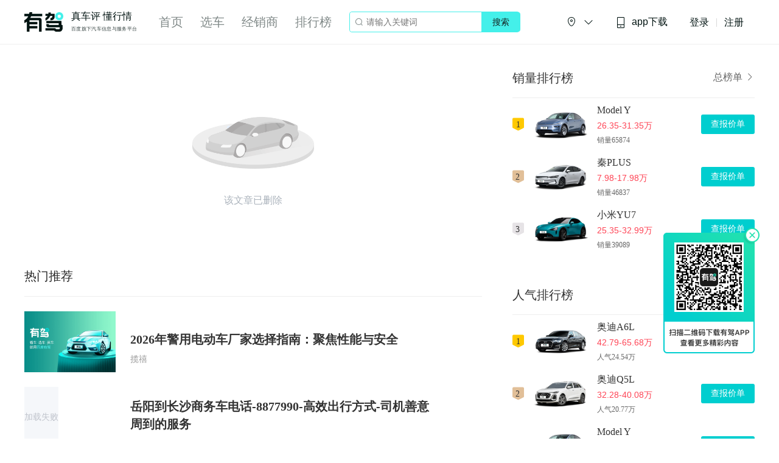

--- FILE ---
content_type: text/html; charset=utf-8
request_url: https://www.yoojia.com/article/9957997416515997254.html
body_size: 58841
content:
<!-- eslint-disable -->
<!DOCTYPE html>
<html lang="en">
<head>
    <meta charset="UTF-8">
    <title>有驾-真车评，懂行情！</title>
    <meta http-equiv="X-UA-Compatible" content="IE=Edge">
    <meta name="viewport" content="width=device-width,initial-scale=1.0,maximum-scale=1.0,minimum-scale=1.0,user-scalable=no,viewport-fit=cover">
    <meta name="applicable-device"content="pc">
    <meta data-vue-meta="ssr" name="keywords" content="有驾, 有驾官网, 有驾汽车, 百度有驾, 百度汽车, 百度有驾网, 百度汽车网, 汽车大全"><meta data-vue-meta="ssr" name="description" content="有驾是百度旗下的汽车信息与服务平台，拥有海量专业的汽车资讯、清晰详细的车型信息、真实可信的车主口碑，并为用户提供直播、视频、图集、小视频、热门话题、精选栏目、小驾问答等多元化的汽车内容呈现方式，意在助力汽车消费者做出准确高效的选购车决策。">
    <link data-vue-meta="ssr" data-vmid="canonical" rel="canonical" href="https://www.yoojia.com/article/9957997416515997254.html"><link data-vue-meta="ssr" rel="alternate" mdeia="only screen and (max-width: 640px)" href="https://m.yoojia.com/article/9957997416515997254.html">
    <meta name="baidu-site-verification" content="code-bb6h89jcwW" />
    <meta name="sogou_site_verification" content="K0xjMOmSXR"/>
    <meta name="360-site-verification" content="af215255b1483baf68528e253bb4ab63" />
    <meta name="shenma-site-verification" content="7ee9e186f69ef89a63b6d70d7db3f4e4_1618453270">
    <meta name="google-site-verification" content="7TM5MhMDpJJ_BEIMZaStQoO38zz8yxF9WZwFqDQo9m0" />
    <meta name="google-site-verification" content="EqF12uTikB9bX_5ABlJLdGsltkxR5Jo_feE8KweVhGI" />
    <meta name="google-site-verification" content="ySdpUZ1OlypGlf_ETN2fG88fmd26VsuO6vz5pVJPkA4" />
    <meta name="bytedance-verification-code" content="vFfNH2+fwhEXgDMSDEH5" />
    <script type="text/javascript" src="https://passport.baidu.com/passApi/js/uni_login_wrapper.js"></script>
    <script>
        var _hmt = _hmt || [];
        (function() {
        var hm = document.createElement("script");
        hm.src = "https://hm.baidu.com/hm.js?3d2ca9e65ec4a450b97f705740dc51b5";
        var s = document.getElementsByTagName("script")[0];
        s.parentNode.insertBefore(hm, s);
        })();
        (function() {
            var hm = document.createElement("script");
            hm.src = "https://hm.baidu.com/hm.js?74dc9c641a3e6ae783a2ad1b67e90643";
            var s = document.getElementsByTagName("script")[0]; 
            s.parentNode.insertBefore(hm, s);
        })();
    </script>
    <!-- 百度自动推送代码-->
    <script>
        (function(){
            var bp = document.createElement('script');
            var curProtocol = window.location.protocol.split(':')[0];
            if (curProtocol === 'https') {
                bp.src = 'https://zz.bdstatic.com/linksubmit/push.js';       
            }
            else {
                bp.src = 'http://push.zhanzhang.baidu.com/push.js';
            }
            var s = document.getElementsByTagName("script")[0];
            s.parentNode.insertBefore(bp, s);
        })();
    </script>
    <!-- 360自动推送代码-->
    <script>
        (function(){
        var src = "https://jspassport.ssl.qhimg.com/11.0.1.js?d182b3f28525f2db83acfaaf6e696dba";
        document.write('<script src="' + src + '" id="sozz"><\/script>');
        })();
    </script>
    <link rel="icon" href="/public/favicon.ico">
<link rel="preload" href="https://youjia-pc.bdstatic.com/static/js/manifest.8261bd0c.js" as="script"><link rel="preload" href="https://youjia-pc.bdstatic.com/static/css/chunk-vendors.e40aa567.css" as="style"><link rel="preload" href="https://youjia-pc.bdstatic.com/static/js/chunk-vendors.799cd949.js" as="script"><link rel="preload" href="https://youjia-pc.bdstatic.com/static/css/main.e1d76e55.css" as="style"><link rel="preload" href="https://youjia-pc.bdstatic.com/static/js/main.490b9025.js" as="script"><link rel="preload" href="https://youjia-pc.bdstatic.com/static/css/4.cd33d1d9.css" as="style"><link rel="preload" href="https://youjia-pc.bdstatic.com/static/js/4.c63eeaf2.js" as="script"><link rel="prefetch" href="https://youjia-pc.bdstatic.com/static/css/0.f311a3e0.css"><link rel="prefetch" href="https://youjia-pc.bdstatic.com/static/css/1.87c1a7e8.css"><link rel="prefetch" href="https://youjia-pc.bdstatic.com/static/css/11.6b1dad08.css"><link rel="prefetch" href="https://youjia-pc.bdstatic.com/static/css/12.caf0162d.css"><link rel="prefetch" href="https://youjia-pc.bdstatic.com/static/css/13.00d235ba.css"><link rel="prefetch" href="https://youjia-pc.bdstatic.com/static/css/14.270983bb.css"><link rel="prefetch" href="https://youjia-pc.bdstatic.com/static/css/15.9e8e99ea.css"><link rel="prefetch" href="https://youjia-pc.bdstatic.com/static/css/16.2cd411b3.css"><link rel="prefetch" href="https://youjia-pc.bdstatic.com/static/css/17.fceeec0c.css"><link rel="prefetch" href="https://youjia-pc.bdstatic.com/static/css/18.864f64b5.css"><link rel="prefetch" href="https://youjia-pc.bdstatic.com/static/css/19.ed708dd8.css"><link rel="prefetch" href="https://youjia-pc.bdstatic.com/static/css/2.6c38b3ec.css"><link rel="prefetch" href="https://youjia-pc.bdstatic.com/static/css/20.3cc802a5.css"><link rel="prefetch" href="https://youjia-pc.bdstatic.com/static/css/21.b61c1950.css"><link rel="prefetch" href="https://youjia-pc.bdstatic.com/static/css/22.711b7bc3.css"><link rel="prefetch" href="https://youjia-pc.bdstatic.com/static/css/23.89d56425.css"><link rel="prefetch" href="https://youjia-pc.bdstatic.com/static/css/24.61b05dbc.css"><link rel="prefetch" href="https://youjia-pc.bdstatic.com/static/css/25.36972805.css"><link rel="prefetch" href="https://youjia-pc.bdstatic.com/static/css/26.31b2172a.css"><link rel="prefetch" href="https://youjia-pc.bdstatic.com/static/css/27.039021eb.css"><link rel="prefetch" href="https://youjia-pc.bdstatic.com/static/css/28.249b4c6c.css"><link rel="prefetch" href="https://youjia-pc.bdstatic.com/static/css/29.c7a8d36c.css"><link rel="prefetch" href="https://youjia-pc.bdstatic.com/static/css/30.6f7d5f60.css"><link rel="prefetch" href="https://youjia-pc.bdstatic.com/static/css/31.07f2fb14.css"><link rel="prefetch" href="https://youjia-pc.bdstatic.com/static/css/32.6573baf0.css"><link rel="prefetch" href="https://youjia-pc.bdstatic.com/static/css/33.66746a23.css"><link rel="prefetch" href="https://youjia-pc.bdstatic.com/static/css/34.bfde5d95.css"><link rel="prefetch" href="https://youjia-pc.bdstatic.com/static/css/35.e70d09b1.css"><link rel="prefetch" href="https://youjia-pc.bdstatic.com/static/css/36.c6c457e7.css"><link rel="prefetch" href="https://youjia-pc.bdstatic.com/static/css/37.9e1e9fb5.css"><link rel="prefetch" href="https://youjia-pc.bdstatic.com/static/css/5.172d3632.css"><link rel="prefetch" href="https://youjia-pc.bdstatic.com/static/css/6.6f36537e.css"><link rel="prefetch" href="https://youjia-pc.bdstatic.com/static/js/0.152c95aa.js"><link rel="prefetch" href="https://youjia-pc.bdstatic.com/static/js/1.148f909f.js"><link rel="prefetch" href="https://youjia-pc.bdstatic.com/static/js/11.3673d257.js"><link rel="prefetch" href="https://youjia-pc.bdstatic.com/static/js/12.264edc22.js"><link rel="prefetch" href="https://youjia-pc.bdstatic.com/static/js/13.ff7ca856.js"><link rel="prefetch" href="https://youjia-pc.bdstatic.com/static/js/14.61eac7d3.js"><link rel="prefetch" href="https://youjia-pc.bdstatic.com/static/js/15.228c0b09.js"><link rel="prefetch" href="https://youjia-pc.bdstatic.com/static/js/16.5226fc76.js"><link rel="prefetch" href="https://youjia-pc.bdstatic.com/static/js/17.6723897a.js"><link rel="prefetch" href="https://youjia-pc.bdstatic.com/static/js/18.e05081f1.js"><link rel="prefetch" href="https://youjia-pc.bdstatic.com/static/js/19.37cb360c.js"><link rel="prefetch" href="https://youjia-pc.bdstatic.com/static/js/2.f5ab0ca0.js"><link rel="prefetch" href="https://youjia-pc.bdstatic.com/static/js/20.a6bed176.js"><link rel="prefetch" href="https://youjia-pc.bdstatic.com/static/js/21.f2bfa310.js"><link rel="prefetch" href="https://youjia-pc.bdstatic.com/static/js/22.fe304f4d.js"><link rel="prefetch" href="https://youjia-pc.bdstatic.com/static/js/23.9d6c3d18.js"><link rel="prefetch" href="https://youjia-pc.bdstatic.com/static/js/24.07e0ebe7.js"><link rel="prefetch" href="https://youjia-pc.bdstatic.com/static/js/25.99cb6d1a.js"><link rel="prefetch" href="https://youjia-pc.bdstatic.com/static/js/26.7a9bae8d.js"><link rel="prefetch" href="https://youjia-pc.bdstatic.com/static/js/27.500eac82.js"><link rel="prefetch" href="https://youjia-pc.bdstatic.com/static/js/28.9466fe5d.js"><link rel="prefetch" href="https://youjia-pc.bdstatic.com/static/js/29.d916aece.js"><link rel="prefetch" href="https://youjia-pc.bdstatic.com/static/js/3.a0424dc4.js"><link rel="prefetch" href="https://youjia-pc.bdstatic.com/static/js/30.25b5993c.js"><link rel="prefetch" href="https://youjia-pc.bdstatic.com/static/js/31.52d7d5b3.js"><link rel="prefetch" href="https://youjia-pc.bdstatic.com/static/js/32.2f05f924.js"><link rel="prefetch" href="https://youjia-pc.bdstatic.com/static/js/33.aafe5f38.js"><link rel="prefetch" href="https://youjia-pc.bdstatic.com/static/js/34.35788bd9.js"><link rel="prefetch" href="https://youjia-pc.bdstatic.com/static/js/35.7c3a235f.js"><link rel="prefetch" href="https://youjia-pc.bdstatic.com/static/js/36.84cb8f00.js"><link rel="prefetch" href="https://youjia-pc.bdstatic.com/static/js/37.1c1c0d92.js"><link rel="prefetch" href="https://youjia-pc.bdstatic.com/static/js/5.81af1217.js"><link rel="prefetch" href="https://youjia-pc.bdstatic.com/static/js/6.e7f4a485.js"><link rel="prefetch" href="https://youjia-pc.bdstatic.com/static/js/7.55db9f00.js"><link rel="stylesheet" href="https://youjia-pc.bdstatic.com/static/css/chunk-vendors.e40aa567.css"><link rel="stylesheet" href="https://youjia-pc.bdstatic.com/static/css/main.e1d76e55.css"><link rel="stylesheet" href="https://youjia-pc.bdstatic.com/static/css/4.cd33d1d9.css"><style data-vue-ssr-id="58dfc1ae:0 17c8b288:0 0be3645e:0 663855cc:0 61695e30:0 49feb39a:0 0e7ea070:0 6b7ba588:0 18b70e20:0 30e04da8:0 0d67c820:0 cbc1d5ec:0 49e6b9a8:0 1f8f6c30:0 97f29770:0 c21b6fb0:0 b7b3dd64:0 8309d0f0:0 5a2bbd88:0 58492170:0 b24dca54:0 3d7b5ce8:0 6fb20aa2:0 769ffc62:0 7d6d96c2:0 339bacf0:0 4de30f70:0 4861d370:0 2a8a6751:0 74c86bea:0 3e45814a:0 ad220aa6:0 bdda44fe:0 b1b352f4:0 22772da4:0 4fd59835:0 60a6eea8:0 4fbbe09f:0 70a445c8:0">.el-date-table td.in-range div,.el-date-table td.in-range div:hover,.el-date-table.is-week-mode .el-date-table__row.current div,.el-date-table.is-week-mode .el-date-table__row:hover div{background-color:#F2F6FC}.el-date-table{font-size:12px;-webkit-user-select:none;-moz-user-select:none;-ms-user-select:none;user-select:none}.el-date-table.is-week-mode .el-date-table__row:hover td.available:hover{color:#606266}.el-date-table.is-week-mode .el-date-table__row:hover td:first-child div{margin-left:5px;border-top-left-radius:15px;border-bottom-left-radius:15px}.el-date-table.is-week-mode .el-date-table__row:hover td:last-child div{margin-right:5px;border-top-right-radius:15px;border-bottom-right-radius:15px}.el-date-table td{width:32px;height:30px;padding:4px 0;-webkit-box-sizing:border-box;box-sizing:border-box;text-align:center;cursor:pointer;position:relative}.el-date-table td div{height:30px;padding:3px 0;-webkit-box-sizing:border-box;box-sizing:border-box}.el-date-table td span{width:24px;height:24px;display:block;margin:0 auto;line-height:24px;position:absolute;left:50%;-webkit-transform:translateX(-50%);transform:translateX(-50%);border-radius:50%}.el-date-table td.next-month,.el-date-table td.prev-month{color:#C0C4CC}.el-date-table td.today{position:relative}.el-date-table td.today span{color:#409EFF;font-weight:700}.el-date-table td.today.end-date span,.el-date-table td.today.start-date span{color:#FFF}.el-date-table td.available:hover{color:#409EFF}.el-date-table td.current:not(.disabled) span{color:#FFF;background-color:#409EFF}.el-date-table td.end-date div,.el-date-table td.start-date div{color:#FFF}.el-date-table td.end-date span,.el-date-table td.start-date span{background-color:#409EFF}.el-date-table td.start-date div{margin-left:5px;border-top-left-radius:15px;border-bottom-left-radius:15px}.el-date-table td.end-date div{margin-right:5px;border-top-right-radius:15px;border-bottom-right-radius:15px}.el-date-table td.disabled div{background-color:#F5F7FA;opacity:1;cursor:not-allowed;color:#C0C4CC}.el-fade-in-enter,.el-fade-in-leave-active,.el-fade-in-linear-enter,.el-fade-in-linear-leave,.el-fade-in-linear-leave-active,.fade-in-linear-enter,.fade-in-linear-leave,.fade-in-linear-leave-active{opacity:0}.el-date-table td.selected div{margin-left:5px;margin-right:5px;background-color:#F2F6FC;border-radius:15px}.el-date-table td.selected div:hover{background-color:#F2F6FC}.el-date-table td.selected span{background-color:#409EFF;color:#FFF;border-radius:15px}.el-date-table td.week{font-size:80%;color:#606266}.el-date-table th{padding:5px;color:#606266;font-weight:400;border-bottom:solid 1px #EBEEF5}.el-month-table{font-size:12px;margin:-1px;border-collapse:collapse}.el-month-table td{text-align:center;padding:8px 0;cursor:pointer}.el-month-table td div{height:48px;padding:6px 0;-webkit-box-sizing:border-box;box-sizing:border-box}.el-month-table td.today .cell{color:#409EFF;font-weight:700}.el-month-table td.today.end-date .cell,.el-month-table td.today.start-date .cell{color:#FFF}.el-month-table td.disabled .cell{background-color:#F5F7FA;cursor:not-allowed;color:#C0C4CC}.el-month-table td.disabled .cell:hover{color:#C0C4CC}.el-month-table td .cell{width:60px;height:36px;display:block;line-height:36px;color:#606266;margin:0 auto;border-radius:18px}.el-month-table td .cell:hover{color:#409EFF}.el-month-table td.in-range div,.el-month-table td.in-range div:hover{background-color:#F2F6FC}.el-month-table td.end-date div,.el-month-table td.start-date div{color:#FFF}.el-month-table td.end-date .cell,.el-month-table td.start-date .cell{color:#FFF;background-color:#409EFF}.el-month-table td.start-date div{border-top-left-radius:24px;border-bottom-left-radius:24px}.el-month-table td.end-date div{border-top-right-radius:24px;border-bottom-right-radius:24px}.el-month-table td.current:not(.disabled) .cell{color:#409EFF}.el-year-table{font-size:12px;margin:-1px;border-collapse:collapse}.el-year-table .el-icon{color:#303133}.el-year-table td{text-align:center;padding:20px 3px;cursor:pointer}.el-year-table td.today .cell{color:#409EFF;font-weight:700}.el-year-table td.disabled .cell{background-color:#F5F7FA;cursor:not-allowed;color:#C0C4CC}.el-year-table td.disabled .cell:hover{color:#C0C4CC}.el-year-table td .cell{width:48px;height:32px;display:block;line-height:32px;color:#606266;margin:0 auto}.el-year-table td .cell:hover,.el-year-table td.current:not(.disabled) .cell{color:#409EFF}.el-time-spinner.has-seconds .el-time-spinner__wrapper{width:33.3%}.el-time-spinner__wrapper{max-height:190px;overflow:auto;display:inline-block;width:50%;vertical-align:top;position:relative}.el-time-spinner__wrapper .el-scrollbar__wrap:not(.el-scrollbar__wrap--hidden-default){padding-bottom:15px}.el-time-spinner__wrapper.is-arrow{-webkit-box-sizing:border-box;box-sizing:border-box;text-align:center;overflow:hidden}.el-time-spinner__wrapper.is-arrow .el-time-spinner__list{-webkit-transform:translateY(-32px);transform:translateY(-32px)}.el-time-spinner__wrapper.is-arrow .el-time-spinner__item:hover:not(.disabled):not(.active){background:#FFF;cursor:default}.el-time-spinner__arrow{font-size:12px;color:#909399;position:absolute;left:0;width:100%;z-index:1;text-align:center;height:30px;line-height:30px;cursor:pointer}.el-time-spinner__arrow:hover{color:#409EFF}.el-time-spinner__arrow.el-icon-arrow-up{top:10px}.el-time-spinner__arrow.el-icon-arrow-down{bottom:10px}.el-time-spinner__input.el-input{width:70%}.el-time-spinner__input.el-input .el-input__inner{padding:0;text-align:center}.el-time-spinner__list{padding:0;margin:0;list-style:none;text-align:center}.el-time-spinner__list::after,.el-time-spinner__list::before{content:'';display:block;width:100%;height:80px}.el-time-spinner__item{height:32px;line-height:32px;font-size:12px;color:#606266}.el-time-spinner__item:hover:not(.disabled):not(.active){background:#F5F7FA;cursor:pointer}.el-time-spinner__item.active:not(.disabled){color:#303133;font-weight:700}.el-time-spinner__item.disabled{color:#C0C4CC;cursor:not-allowed}.fade-in-linear-enter-active,.fade-in-linear-leave-active{-webkit-transition:opacity .2s linear;transition:opacity .2s linear}.el-fade-in-linear-enter-active,.el-fade-in-linear-leave-active{-webkit-transition:opacity .2s linear;transition:opacity .2s linear}.el-fade-in-enter-active,.el-fade-in-leave-active{-webkit-transition:all .3s cubic-bezier(.55,0,.1,1);transition:all .3s cubic-bezier(.55,0,.1,1)}.el-zoom-in-center-enter-active,.el-zoom-in-center-leave-active{-webkit-transition:all .3s cubic-bezier(.55,0,.1,1);transition:all .3s cubic-bezier(.55,0,.1,1)}.el-zoom-in-center-enter,.el-zoom-in-center-leave-active{opacity:0;-webkit-transform:scaleX(0);transform:scaleX(0)}.el-zoom-in-top-enter-active,.el-zoom-in-top-leave-active{opacity:1;-webkit-transform:scaleY(1);transform:scaleY(1);-webkit-transition:opacity .3s cubic-bezier(.23,1,.32,1),-webkit-transform .3s cubic-bezier(.23,1,.32,1);transition:opacity .3s cubic-bezier(.23,1,.32,1),-webkit-transform .3s cubic-bezier(.23,1,.32,1);transition:transform .3s cubic-bezier(.23,1,.32,1),opacity .3s cubic-bezier(.23,1,.32,1);transition:transform .3s cubic-bezier(.23,1,.32,1),opacity .3s cubic-bezier(.23,1,.32,1),-webkit-transform .3s cubic-bezier(.23,1,.32,1);-webkit-transform-origin:center top;transform-origin:center top}.el-zoom-in-top-enter,.el-zoom-in-top-leave-active{opacity:0;-webkit-transform:scaleY(0);transform:scaleY(0)}.el-zoom-in-bottom-enter-active,.el-zoom-in-bottom-leave-active{opacity:1;-webkit-transform:scaleY(1);transform:scaleY(1);-webkit-transition:opacity .3s cubic-bezier(.23,1,.32,1),-webkit-transform .3s cubic-bezier(.23,1,.32,1);transition:opacity .3s cubic-bezier(.23,1,.32,1),-webkit-transform .3s cubic-bezier(.23,1,.32,1);transition:transform .3s cubic-bezier(.23,1,.32,1),opacity .3s cubic-bezier(.23,1,.32,1);transition:transform .3s cubic-bezier(.23,1,.32,1),opacity .3s cubic-bezier(.23,1,.32,1),-webkit-transform .3s cubic-bezier(.23,1,.32,1);-webkit-transform-origin:center bottom;transform-origin:center bottom}.el-zoom-in-bottom-enter,.el-zoom-in-bottom-leave-active{opacity:0;-webkit-transform:scaleY(0);transform:scaleY(0)}.el-zoom-in-left-enter-active,.el-zoom-in-left-leave-active{opacity:1;-webkit-transform:scale(1,1);transform:scale(1,1);-webkit-transition:opacity .3s cubic-bezier(.23,1,.32,1),-webkit-transform .3s cubic-bezier(.23,1,.32,1);transition:opacity .3s cubic-bezier(.23,1,.32,1),-webkit-transform .3s cubic-bezier(.23,1,.32,1);transition:transform .3s cubic-bezier(.23,1,.32,1),opacity .3s cubic-bezier(.23,1,.32,1);transition:transform .3s cubic-bezier(.23,1,.32,1),opacity .3s cubic-bezier(.23,1,.32,1),-webkit-transform .3s cubic-bezier(.23,1,.32,1);-webkit-transform-origin:top left;transform-origin:top left}.el-zoom-in-left-enter,.el-zoom-in-left-leave-active{opacity:0;-webkit-transform:scale(.45,.45);transform:scale(.45,.45)}.collapse-transition{-webkit-transition:.3s height ease-in-out,.3s padding-top ease-in-out,.3s padding-bottom ease-in-out;transition:.3s height ease-in-out,.3s padding-top ease-in-out,.3s padding-bottom ease-in-out}.horizontal-collapse-transition{-webkit-transition:.3s width ease-in-out,.3s padding-left ease-in-out,.3s padding-right ease-in-out;transition:.3s width ease-in-out,.3s padding-left ease-in-out,.3s padding-right ease-in-out}.el-list-enter-active,.el-list-leave-active{-webkit-transition:all 1s;transition:all 1s}.el-list-enter,.el-list-leave-active{opacity:0;-webkit-transform:translateY(-30px);transform:translateY(-30px)}.el-opacity-transition{-webkit-transition:opacity .3s cubic-bezier(.55,0,.1,1);transition:opacity .3s cubic-bezier(.55,0,.1,1)}.el-date-editor{position:relative;display:inline-block;text-align:left}.el-date-editor.el-input,.el-date-editor.el-input__inner{width:220px}.el-date-editor--monthrange.el-input,.el-date-editor--monthrange.el-input__inner{width:300px}.el-date-editor--daterange.el-input,.el-date-editor--daterange.el-input__inner,.el-date-editor--timerange.el-input,.el-date-editor--timerange.el-input__inner{width:350px}.el-date-editor--datetimerange.el-input,.el-date-editor--datetimerange.el-input__inner{width:400px}.el-date-editor--dates .el-input__inner{text-overflow:ellipsis;white-space:nowrap}.el-date-editor .el-icon-circle-close{cursor:pointer}.el-date-editor .el-range__icon{font-size:14px;margin-left:-5px;color:#C0C4CC;float:left;line-height:32px}.el-date-editor .el-range-input,.el-date-editor .el-range-separator{height:100%;margin:0;text-align:center;display:inline-block;font-size:14px}.el-date-editor .el-range-input{-webkit-appearance:none;-moz-appearance:none;appearance:none;border:none;outline:0;padding:0;width:39%;color:#606266}.el-date-editor .el-range-input::-webkit-input-placeholder{color:#C0C4CC}.el-date-editor .el-range-input:-ms-input-placeholder{color:#C0C4CC}.el-date-editor .el-range-input::-ms-input-placeholder{color:#C0C4CC}.el-date-editor .el-range-input::placeholder{color:#C0C4CC}.el-date-editor .el-range-separator{padding:0 5px;line-height:32px;width:5%;color:#303133}.el-date-editor .el-range__close-icon{font-size:14px;color:#C0C4CC;width:25px;display:inline-block;float:right;line-height:32px}.el-range-editor.el-input__inner{display:-webkit-inline-box;display:-ms-inline-flexbox;display:inline-flex;-webkit-box-align:center;-ms-flex-align:center;align-items:center;padding:3px 10px}.el-range-editor .el-range-input{line-height:1}.el-range-editor.is-active,.el-range-editor.is-active:hover{border-color:#409EFF}.el-range-editor--medium.el-input__inner{height:36px}.el-range-editor--medium .el-range-separator{line-height:28px;font-size:14px}.el-range-editor--medium .el-range-input{font-size:14px}.el-range-editor--medium .el-range__close-icon,.el-range-editor--medium .el-range__icon{line-height:28px}.el-range-editor--small.el-input__inner{height:32px}.el-range-editor--small .el-range-separator{line-height:24px;font-size:13px}.el-range-editor--small .el-range-input{font-size:13px}.el-range-editor--small .el-range__close-icon,.el-range-editor--small .el-range__icon{line-height:24px}.el-range-editor--mini.el-input__inner{height:28px}.el-range-editor--mini .el-range-separator{line-height:20px;font-size:12px}.el-range-editor--mini .el-range-input{font-size:12px}.el-range-editor--mini .el-range__close-icon,.el-range-editor--mini .el-range__icon{line-height:20px}.el-range-editor.is-disabled{background-color:#F5F7FA;border-color:#E4E7ED;color:#C0C4CC;cursor:not-allowed}.el-range-editor.is-disabled:focus,.el-range-editor.is-disabled:hover{border-color:#E4E7ED}.el-range-editor.is-disabled input{background-color:#F5F7FA;color:#C0C4CC;cursor:not-allowed}.el-range-editor.is-disabled input::-webkit-input-placeholder{color:#C0C4CC}.el-range-editor.is-disabled input:-ms-input-placeholder{color:#C0C4CC}.el-range-editor.is-disabled input::-ms-input-placeholder{color:#C0C4CC}.el-range-editor.is-disabled input::placeholder{color:#C0C4CC}.el-range-editor.is-disabled .el-range-separator{color:#C0C4CC}.el-picker-panel{color:#606266;border:1px solid #E4E7ED;-webkit-box-shadow:0 2px 12px 0 rgba(0,0,0,.1);box-shadow:0 2px 12px 0 rgba(0,0,0,.1);background:#FFF;border-radius:4px;line-height:30px;margin:5px 0}.el-picker-panel__body-wrapper::after,.el-picker-panel__body::after{content:"";display:table;clear:both}.el-picker-panel__content{position:relative;margin:15px}.el-picker-panel__footer{border-top:1px solid #e4e4e4;padding:4px;text-align:right;background-color:#FFF;position:relative;font-size:0}.el-picker-panel__shortcut{display:block;width:100%;border:0;background-color:transparent;line-height:28px;font-size:14px;color:#606266;padding-left:12px;text-align:left;outline:0;cursor:pointer}.el-picker-panel__shortcut:hover{color:#409EFF}.el-picker-panel__shortcut.active{background-color:#e6f1fe;color:#409EFF}.el-picker-panel__btn{border:1px solid #dcdcdc;color:#333;line-height:24px;border-radius:2px;padding:0 20px;cursor:pointer;background-color:transparent;outline:0;font-size:12px}.el-picker-panel__btn[disabled]{color:#ccc;cursor:not-allowed}.el-picker-panel__icon-btn{font-size:12px;color:#303133;border:0;background:0 0;cursor:pointer;outline:0;margin-top:8px}.el-picker-panel__icon-btn:hover{color:#409EFF}.el-picker-panel__icon-btn.is-disabled{color:#bbb}.el-picker-panel__icon-btn.is-disabled:hover{cursor:not-allowed}.el-picker-panel__link-btn{vertical-align:middle}.el-picker-panel [slot=sidebar],.el-picker-panel__sidebar{position:absolute;top:0;bottom:0;width:110px;border-right:1px solid #e4e4e4;-webkit-box-sizing:border-box;box-sizing:border-box;padding-top:6px;background-color:#FFF;overflow:auto}.el-picker-panel [slot=sidebar]+.el-picker-panel__body,.el-picker-panel__sidebar+.el-picker-panel__body{margin-left:110px}.el-date-picker{width:322px}.el-date-picker.has-sidebar.has-time{width:434px}.el-date-picker.has-sidebar{width:438px}.el-date-picker.has-time .el-picker-panel__body-wrapper{position:relative}.el-date-picker .el-picker-panel__content{width:292px}.el-date-picker table{table-layout:fixed;width:100%}.el-date-picker__editor-wrap{position:relative;display:table-cell;padding:0 5px}.el-date-picker__time-header{position:relative;border-bottom:1px solid #e4e4e4;font-size:12px;padding:8px 5px 5px;display:table;width:100%;-webkit-box-sizing:border-box;box-sizing:border-box}.el-date-picker__header{margin:12px;text-align:center}.el-date-picker__header--bordered{margin-bottom:0;padding-bottom:12px;border-bottom:solid 1px #EBEEF5}.el-date-picker__header--bordered+.el-picker-panel__content{margin-top:0}.el-date-picker__header-label{font-size:16px;font-weight:500;padding:0 5px;line-height:22px;text-align:center;cursor:pointer;color:#606266}.el-date-picker__header-label.active,.el-date-picker__header-label:hover{color:#409EFF}.el-date-picker__prev-btn{float:left}.el-date-picker__next-btn{float:right}.el-date-picker__time-wrap{padding:10px;text-align:center}.el-date-picker__time-label{float:left;cursor:pointer;line-height:30px;margin-left:10px}.el-date-range-picker{width:646px}.el-date-range-picker.has-sidebar{width:756px}.el-date-range-picker table{table-layout:fixed;width:100%}.el-date-range-picker .el-picker-panel__body{min-width:513px}.el-date-range-picker .el-picker-panel__content{margin:0}.el-date-range-picker__header{position:relative;text-align:center;height:28px}.el-date-range-picker__header [class*=arrow-left]{float:left}.el-date-range-picker__header [class*=arrow-right]{float:right}.el-date-range-picker__header div{font-size:16px;font-weight:500;margin-right:50px}.el-date-range-picker__content{float:left;width:50%;-webkit-box-sizing:border-box;box-sizing:border-box;margin:0;padding:16px}.el-date-range-picker__content.is-left{border-right:1px solid #e4e4e4}.el-date-range-picker__content .el-date-range-picker__header div{margin-left:50px;margin-right:50px}.el-date-range-picker__editors-wrap{-webkit-box-sizing:border-box;box-sizing:border-box;display:table-cell}.el-date-range-picker__editors-wrap.is-right{text-align:right}.el-date-range-picker__time-header{position:relative;border-bottom:1px solid #e4e4e4;font-size:12px;padding:8px 5px 5px;display:table;width:100%;-webkit-box-sizing:border-box;box-sizing:border-box}.el-date-range-picker__time-header>.el-icon-arrow-right{font-size:20px;vertical-align:middle;display:table-cell;color:#303133}.el-date-range-picker__time-picker-wrap{position:relative;display:table-cell;padding:0 5px}.el-date-range-picker__time-picker-wrap .el-picker-panel{position:absolute;top:13px;right:0;z-index:1;background:#FFF}.el-time-range-picker{width:354px;overflow:visible}.el-time-range-picker__content{position:relative;text-align:center;padding:10px}.el-time-range-picker__cell{-webkit-box-sizing:border-box;box-sizing:border-box;margin:0;padding:4px 7px 7px;width:50%;display:inline-block}.el-time-range-picker__header{margin-bottom:5px;text-align:center;font-size:14px}.el-time-range-picker__body{border-radius:2px;border:1px solid #E4E7ED}.el-time-panel{margin:5px 0;border:1px solid #E4E7ED;background-color:#FFF;-webkit-box-shadow:0 2px 12px 0 rgba(0,0,0,.1);box-shadow:0 2px 12px 0 rgba(0,0,0,.1);border-radius:2px;position:absolute;width:180px;left:0;z-index:1000;-webkit-user-select:none;-moz-user-select:none;-ms-user-select:none;user-select:none;-webkit-box-sizing:content-box;box-sizing:content-box}.el-time-panel__content{font-size:0;position:relative;overflow:hidden}.el-time-panel__content::after,.el-time-panel__content::before{content:"";top:50%;position:absolute;margin-top:-15px;height:32px;z-index:-1;left:0;right:0;-webkit-box-sizing:border-box;box-sizing:border-box;padding-top:6px;text-align:left;border-top:1px solid #E4E7ED;border-bottom:1px solid #E4E7ED}.el-time-panel__content::after{left:50%;margin-left:12%;margin-right:12%}.el-time-panel__content::before{padding-left:50%;margin-right:12%;margin-left:12%}.el-time-panel__content.has-seconds::after{left:calc(100% / 3 * 2)}.el-time-panel__content.has-seconds::before{padding-left:calc(100% / 3)}.el-time-panel__footer{border-top:1px solid #e4e4e4;padding:4px;height:36px;line-height:25px;text-align:right;-webkit-box-sizing:border-box;box-sizing:border-box}.el-time-panel__btn{border:none;line-height:28px;padding:0 5px;margin:0 5px;cursor:pointer;background-color:transparent;outline:0;font-size:12px;color:#303133}.el-time-panel__btn.confirm{font-weight:800;color:#409EFF}.el-textarea{position:relative;display:inline-block;width:100%;vertical-align:bottom;font-size:14px}.el-textarea__inner{display:block;resize:vertical;padding:5px 15px;line-height:1.5;-webkit-box-sizing:border-box;box-sizing:border-box;width:100%;font-size:inherit;color:#606266;background-color:#FFF;background-image:none;border:1px solid #DCDFE6;border-radius:4px;-webkit-transition:border-color .2s cubic-bezier(.645,.045,.355,1);transition:border-color .2s cubic-bezier(.645,.045,.355,1)}.el-textarea__inner::-webkit-input-placeholder{color:#C0C4CC}.el-textarea__inner:-ms-input-placeholder{color:#C0C4CC}.el-textarea__inner::-ms-input-placeholder{color:#C0C4CC}.el-textarea__inner::placeholder{color:#C0C4CC}.el-textarea__inner:hover{border-color:#C0C4CC}.el-textarea__inner:focus{outline:0;border-color:#409EFF}.el-textarea .el-input__count{color:#909399;background:#FFF;position:absolute;font-size:12px;bottom:5px;right:10px}.el-textarea.is-disabled .el-textarea__inner{background-color:#F5F7FA;border-color:#E4E7ED;color:#C0C4CC;cursor:not-allowed}.el-textarea.is-disabled .el-textarea__inner::-webkit-input-placeholder{color:#C0C4CC}.el-textarea.is-disabled .el-textarea__inner:-ms-input-placeholder{color:#C0C4CC}.el-textarea.is-disabled .el-textarea__inner::-ms-input-placeholder{color:#C0C4CC}.el-textarea.is-disabled .el-textarea__inner::placeholder{color:#C0C4CC}.el-textarea.is-exceed .el-textarea__inner{border-color:#F56C6C}.el-textarea.is-exceed .el-input__count{color:#F56C6C}.el-input{position:relative;font-size:14px;display:inline-block;width:100%}.el-input::-webkit-scrollbar{z-index:11;width:6px}.el-input::-webkit-scrollbar:horizontal{height:6px}.el-input::-webkit-scrollbar-thumb{border-radius:5px;width:6px;background:#b4bccc}.el-input::-webkit-scrollbar-corner{background:#fff}.el-input::-webkit-scrollbar-track{background:#fff}.el-input::-webkit-scrollbar-track-piece{background:#fff;width:6px}.el-input .el-input__clear{color:#C0C4CC;font-size:14px;cursor:pointer;-webkit-transition:color .2s cubic-bezier(.645,.045,.355,1);transition:color .2s cubic-bezier(.645,.045,.355,1)}.el-input .el-input__clear:hover{color:#909399}.el-input .el-input__count{height:100%;display:-webkit-inline-box;display:-ms-inline-flexbox;display:inline-flex;-webkit-box-align:center;-ms-flex-align:center;align-items:center;color:#909399;font-size:12px}.el-input .el-input__count .el-input__count-inner{background:#FFF;line-height:initial;display:inline-block;padding:0 5px}.el-input__inner{-webkit-appearance:none;background-color:#FFF;background-image:none;border-radius:4px;border:1px solid #DCDFE6;-webkit-box-sizing:border-box;box-sizing:border-box;color:#606266;display:inline-block;font-size:inherit;height:40px;line-height:40px;outline:0;padding:0 15px;-webkit-transition:border-color .2s cubic-bezier(.645,.045,.355,1);transition:border-color .2s cubic-bezier(.645,.045,.355,1);width:100%}.el-input__prefix,.el-input__suffix{position:absolute;top:0;-webkit-transition:all .3s;text-align:center;height:100%;color:#C0C4CC}.el-input__inner::-webkit-input-placeholder{color:#C0C4CC}.el-input__inner:-ms-input-placeholder{color:#C0C4CC}.el-input__inner::-ms-input-placeholder{color:#C0C4CC}.el-input__inner::placeholder{color:#C0C4CC}.el-input__inner:hover{border-color:#C0C4CC}.el-input.is-active .el-input__inner,.el-input__inner:focus{border-color:#409EFF;outline:0}.el-input__suffix{right:5px;transition:all .3s;pointer-events:none}.el-input__suffix-inner{pointer-events:all}.el-input__prefix{left:5px;transition:all .3s}.el-input__icon{height:100%;width:25px;text-align:center;-webkit-transition:all .3s;transition:all .3s;line-height:40px}.el-input__icon:after{content:'';height:100%;width:0;display:inline-block;vertical-align:middle}.el-input__validateIcon{pointer-events:none}.el-input.is-disabled .el-input__inner{background-color:#F5F7FA;border-color:#E4E7ED;color:#C0C4CC;cursor:not-allowed}.el-input.is-disabled .el-input__inner::-webkit-input-placeholder{color:#C0C4CC}.el-input.is-disabled .el-input__inner:-ms-input-placeholder{color:#C0C4CC}.el-input.is-disabled .el-input__inner::-ms-input-placeholder{color:#C0C4CC}.el-input.is-disabled .el-input__inner::placeholder{color:#C0C4CC}.el-input.is-disabled .el-input__icon{cursor:not-allowed}.el-input.is-exceed .el-input__inner{border-color:#F56C6C}.el-input.is-exceed .el-input__suffix .el-input__count{color:#F56C6C}.el-input--suffix .el-input__inner{padding-right:30px}.el-input--prefix .el-input__inner{padding-left:30px}.el-input--medium{font-size:14px}.el-input--medium .el-input__inner{height:36px;line-height:36px}.el-input--medium .el-input__icon{line-height:36px}.el-input--small{font-size:13px}.el-input--small .el-input__inner{height:32px;line-height:32px}.el-input--small .el-input__icon{line-height:32px}.el-input--mini{font-size:12px}.el-input--mini .el-input__inner{height:28px;line-height:28px}.el-input--mini .el-input__icon{line-height:28px}.el-input-group{line-height:normal;display:inline-table;width:100%;border-collapse:separate;border-spacing:0}.el-input-group>.el-input__inner{vertical-align:middle;display:table-cell}.el-input-group__append,.el-input-group__prepend{background-color:#F5F7FA;color:#909399;vertical-align:middle;display:table-cell;position:relative;border:1px solid #DCDFE6;border-radius:4px;padding:0 20px;width:1px;white-space:nowrap}.el-input-group--prepend .el-input__inner,.el-input-group__append{border-top-left-radius:0;border-bottom-left-radius:0}.el-input-group--append .el-input__inner,.el-input-group__prepend{border-top-right-radius:0;border-bottom-right-radius:0}.el-input-group__append:focus,.el-input-group__prepend:focus{outline:0}.el-input-group__append .el-button,.el-input-group__append .el-select,.el-input-group__prepend .el-button,.el-input-group__prepend .el-select{display:inline-block;margin:-10px -20px}.el-input-group__append button.el-button,.el-input-group__append div.el-select .el-input__inner,.el-input-group__append div.el-select:hover .el-input__inner,.el-input-group__prepend button.el-button,.el-input-group__prepend div.el-select .el-input__inner,.el-input-group__prepend div.el-select:hover .el-input__inner{border-color:transparent;background-color:transparent;color:inherit;border-top:0;border-bottom:0}.el-input-group__append .el-button,.el-input-group__append .el-input,.el-input-group__prepend .el-button,.el-input-group__prepend .el-input{font-size:inherit}.el-input-group__prepend{border-right:0}.el-input-group__append{border-left:0}.el-input-group--append .el-select .el-input.is-focus .el-input__inner,.el-input-group--prepend .el-select .el-input.is-focus .el-input__inner{border-color:transparent}.el-input__inner::-ms-clear{display:none;width:0;height:0}.el-scrollbar{overflow:hidden;position:relative}.el-scrollbar:active>.el-scrollbar__bar,.el-scrollbar:focus>.el-scrollbar__bar,.el-scrollbar:hover>.el-scrollbar__bar{opacity:1;-webkit-transition:opacity 340ms ease-out;transition:opacity 340ms ease-out}.el-scrollbar__wrap{overflow:scroll;height:100%}.el-scrollbar__wrap--hidden-default{scrollbar-width:none}.el-scrollbar__wrap--hidden-default::-webkit-scrollbar{width:0;height:0}.el-scrollbar__thumb{position:relative;display:block;width:0;height:0;cursor:pointer;border-radius:inherit;background-color:rgba(144,147,153,.3);-webkit-transition:.3s background-color;transition:.3s background-color}.el-scrollbar__thumb:hover{background-color:rgba(144,147,153,.5)}.el-scrollbar__bar{position:absolute;right:2px;bottom:2px;z-index:1;border-radius:4px;opacity:0;-webkit-transition:opacity 120ms ease-out;transition:opacity 120ms ease-out}.el-scrollbar__bar.is-vertical{width:6px;top:2px}.el-scrollbar__bar.is-vertical>div{width:100%}.el-scrollbar__bar.is-horizontal{height:6px;left:2px}.el-scrollbar__bar.is-horizontal>div{height:100%}.el-popper .popper__arrow,.el-popper .popper__arrow::after{position:absolute;display:block;width:0;height:0;border-color:transparent;border-style:solid}.el-popper .popper__arrow{border-width:6px;-webkit-filter:drop-shadow(0 2px 12px rgba(0, 0, 0, .03));filter:drop-shadow(0 2px 12px rgba(0, 0, 0, .03))}.el-popper .popper__arrow::after{content:" ";border-width:6px}.el-popper[x-placement^=top]{margin-bottom:12px}.el-popper[x-placement^=top] .popper__arrow{bottom:-6px;left:50%;margin-right:3px;border-top-color:#EBEEF5;border-bottom-width:0}.el-popper[x-placement^=top] .popper__arrow::after{bottom:1px;margin-left:-6px;border-top-color:#FFF;border-bottom-width:0}.el-popper[x-placement^=bottom]{margin-top:12px}.el-popper[x-placement^=bottom] .popper__arrow{top:-6px;left:50%;margin-right:3px;border-top-width:0;border-bottom-color:#EBEEF5}.el-popper[x-placement^=bottom] .popper__arrow::after{top:1px;margin-left:-6px;border-top-width:0;border-bottom-color:#FFF}.el-popper[x-placement^=right]{margin-left:12px}.el-popper[x-placement^=right] .popper__arrow{top:50%;left:-6px;margin-bottom:3px;border-right-color:#EBEEF5;border-left-width:0}.el-popper[x-placement^=right] .popper__arrow::after{bottom:-6px;left:1px;border-right-color:#FFF;border-left-width:0}.el-popper[x-placement^=left]{margin-right:12px}.el-popper[x-placement^=left] .popper__arrow{top:50%;right:-6px;margin-bottom:3px;border-right-width:0;border-left-color:#EBEEF5}.el-popper[x-placement^=left] .popper__arrow::after{right:1px;bottom:-6px;margin-left:-6px;border-right-width:0;border-left-color:#FFF}
.el-fade-in-enter,.el-fade-in-leave-active,.el-fade-in-linear-enter,.el-fade-in-linear-leave,.el-fade-in-linear-leave-active,.fade-in-linear-enter,.fade-in-linear-leave,.fade-in-linear-leave-active{opacity:0}.fade-in-linear-enter-active,.fade-in-linear-leave-active{-webkit-transition:opacity .2s linear;transition:opacity .2s linear}.el-fade-in-linear-enter-active,.el-fade-in-linear-leave-active{-webkit-transition:opacity .2s linear;transition:opacity .2s linear}.el-fade-in-enter-active,.el-fade-in-leave-active{-webkit-transition:all .3s cubic-bezier(.55,0,.1,1);transition:all .3s cubic-bezier(.55,0,.1,1)}.el-zoom-in-center-enter-active,.el-zoom-in-center-leave-active{-webkit-transition:all .3s cubic-bezier(.55,0,.1,1);transition:all .3s cubic-bezier(.55,0,.1,1)}.el-zoom-in-center-enter,.el-zoom-in-center-leave-active{opacity:0;-webkit-transform:scaleX(0);transform:scaleX(0)}.el-zoom-in-top-enter-active,.el-zoom-in-top-leave-active{opacity:1;-webkit-transform:scaleY(1);transform:scaleY(1);-webkit-transition:opacity .3s cubic-bezier(.23,1,.32,1),-webkit-transform .3s cubic-bezier(.23,1,.32,1);transition:opacity .3s cubic-bezier(.23,1,.32,1),-webkit-transform .3s cubic-bezier(.23,1,.32,1);transition:transform .3s cubic-bezier(.23,1,.32,1),opacity .3s cubic-bezier(.23,1,.32,1);transition:transform .3s cubic-bezier(.23,1,.32,1),opacity .3s cubic-bezier(.23,1,.32,1),-webkit-transform .3s cubic-bezier(.23,1,.32,1);-webkit-transform-origin:center top;transform-origin:center top}.el-zoom-in-top-enter,.el-zoom-in-top-leave-active{opacity:0;-webkit-transform:scaleY(0);transform:scaleY(0)}.el-zoom-in-bottom-enter-active,.el-zoom-in-bottom-leave-active{opacity:1;-webkit-transform:scaleY(1);transform:scaleY(1);-webkit-transition:opacity .3s cubic-bezier(.23,1,.32,1),-webkit-transform .3s cubic-bezier(.23,1,.32,1);transition:opacity .3s cubic-bezier(.23,1,.32,1),-webkit-transform .3s cubic-bezier(.23,1,.32,1);transition:transform .3s cubic-bezier(.23,1,.32,1),opacity .3s cubic-bezier(.23,1,.32,1);transition:transform .3s cubic-bezier(.23,1,.32,1),opacity .3s cubic-bezier(.23,1,.32,1),-webkit-transform .3s cubic-bezier(.23,1,.32,1);-webkit-transform-origin:center bottom;transform-origin:center bottom}.el-zoom-in-bottom-enter,.el-zoom-in-bottom-leave-active{opacity:0;-webkit-transform:scaleY(0);transform:scaleY(0)}.el-zoom-in-left-enter-active,.el-zoom-in-left-leave-active{opacity:1;-webkit-transform:scale(1,1);transform:scale(1,1);-webkit-transition:opacity .3s cubic-bezier(.23,1,.32,1),-webkit-transform .3s cubic-bezier(.23,1,.32,1);transition:opacity .3s cubic-bezier(.23,1,.32,1),-webkit-transform .3s cubic-bezier(.23,1,.32,1);transition:transform .3s cubic-bezier(.23,1,.32,1),opacity .3s cubic-bezier(.23,1,.32,1);transition:transform .3s cubic-bezier(.23,1,.32,1),opacity .3s cubic-bezier(.23,1,.32,1),-webkit-transform .3s cubic-bezier(.23,1,.32,1);-webkit-transform-origin:top left;transform-origin:top left}.el-zoom-in-left-enter,.el-zoom-in-left-leave-active{opacity:0;-webkit-transform:scale(.45,.45);transform:scale(.45,.45)}.collapse-transition{-webkit-transition:.3s height ease-in-out,.3s padding-top ease-in-out,.3s padding-bottom ease-in-out;transition:.3s height ease-in-out,.3s padding-top ease-in-out,.3s padding-bottom ease-in-out}.horizontal-collapse-transition{-webkit-transition:.3s width ease-in-out,.3s padding-left ease-in-out,.3s padding-right ease-in-out;transition:.3s width ease-in-out,.3s padding-left ease-in-out,.3s padding-right ease-in-out}.el-list-enter-active,.el-list-leave-active{-webkit-transition:all 1s;transition:all 1s}.el-list-enter,.el-list-leave-active{opacity:0;-webkit-transform:translateY(-30px);transform:translateY(-30px)}.el-opacity-transition{-webkit-transition:opacity .3s cubic-bezier(.55,0,.1,1);transition:opacity .3s cubic-bezier(.55,0,.1,1)}@font-face{font-family:element-icons;src:url(https://youjia-pc.bdstatic.com/static/font/element-icons.535877f.woff) format("woff"),url(https://youjia-pc.bdstatic.com/static/font/element-icons.732389d.ttf) format("truetype");font-weight:400;font-display:"auto";font-style:normal}[class*=" el-icon-"],[class^=el-icon-]{font-family:element-icons!important;speak:none;font-style:normal;font-weight:400;font-variant:normal;text-transform:none;line-height:1;vertical-align:baseline;display:inline-block;-webkit-font-smoothing:antialiased;-moz-osx-font-smoothing:grayscale}.el-icon-ice-cream-round:before{content:"\e6a0"}.el-icon-ice-cream-square:before{content:"\e6a3"}.el-icon-lollipop:before{content:"\e6a4"}.el-icon-potato-strips:before{content:"\e6a5"}.el-icon-milk-tea:before{content:"\e6a6"}.el-icon-ice-drink:before{content:"\e6a7"}.el-icon-ice-tea:before{content:"\e6a9"}.el-icon-coffee:before{content:"\e6aa"}.el-icon-orange:before{content:"\e6ab"}.el-icon-pear:before{content:"\e6ac"}.el-icon-apple:before{content:"\e6ad"}.el-icon-cherry:before{content:"\e6ae"}.el-icon-watermelon:before{content:"\e6af"}.el-icon-grape:before{content:"\e6b0"}.el-icon-refrigerator:before{content:"\e6b1"}.el-icon-goblet-square-full:before{content:"\e6b2"}.el-icon-goblet-square:before{content:"\e6b3"}.el-icon-goblet-full:before{content:"\e6b4"}.el-icon-goblet:before{content:"\e6b5"}.el-icon-cold-drink:before{content:"\e6b6"}.el-icon-coffee-cup:before{content:"\e6b8"}.el-icon-water-cup:before{content:"\e6b9"}.el-icon-hot-water:before{content:"\e6ba"}.el-icon-ice-cream:before{content:"\e6bb"}.el-icon-dessert:before{content:"\e6bc"}.el-icon-sugar:before{content:"\e6bd"}.el-icon-tableware:before{content:"\e6be"}.el-icon-burger:before{content:"\e6bf"}.el-icon-knife-fork:before{content:"\e6c1"}.el-icon-fork-spoon:before{content:"\e6c2"}.el-icon-chicken:before{content:"\e6c3"}.el-icon-food:before{content:"\e6c4"}.el-icon-dish-1:before{content:"\e6c5"}.el-icon-dish:before{content:"\e6c6"}.el-icon-moon-night:before{content:"\e6ee"}.el-icon-moon:before{content:"\e6f0"}.el-icon-cloudy-and-sunny:before{content:"\e6f1"}.el-icon-partly-cloudy:before{content:"\e6f2"}.el-icon-cloudy:before{content:"\e6f3"}.el-icon-sunny:before{content:"\e6f6"}.el-icon-sunset:before{content:"\e6f7"}.el-icon-sunrise-1:before{content:"\e6f8"}.el-icon-sunrise:before{content:"\e6f9"}.el-icon-heavy-rain:before{content:"\e6fa"}.el-icon-lightning:before{content:"\e6fb"}.el-icon-light-rain:before{content:"\e6fc"}.el-icon-wind-power:before{content:"\e6fd"}.el-icon-baseball:before{content:"\e712"}.el-icon-soccer:before{content:"\e713"}.el-icon-football:before{content:"\e715"}.el-icon-basketball:before{content:"\e716"}.el-icon-ship:before{content:"\e73f"}.el-icon-truck:before{content:"\e740"}.el-icon-bicycle:before{content:"\e741"}.el-icon-mobile-phone:before{content:"\e6d3"}.el-icon-service:before{content:"\e6d4"}.el-icon-key:before{content:"\e6e2"}.el-icon-unlock:before{content:"\e6e4"}.el-icon-lock:before{content:"\e6e5"}.el-icon-watch:before{content:"\e6fe"}.el-icon-watch-1:before{content:"\e6ff"}.el-icon-timer:before{content:"\e702"}.el-icon-alarm-clock:before{content:"\e703"}.el-icon-map-location:before{content:"\e704"}.el-icon-delete-location:before{content:"\e705"}.el-icon-add-location:before{content:"\e706"}.el-icon-location-information:before{content:"\e707"}.el-icon-location-outline:before{content:"\e708"}.el-icon-location:before{content:"\e79e"}.el-icon-place:before{content:"\e709"}.el-icon-discover:before{content:"\e70a"}.el-icon-first-aid-kit:before{content:"\e70b"}.el-icon-trophy-1:before{content:"\e70c"}.el-icon-trophy:before{content:"\e70d"}.el-icon-medal:before{content:"\e70e"}.el-icon-medal-1:before{content:"\e70f"}.el-icon-stopwatch:before{content:"\e710"}.el-icon-mic:before{content:"\e711"}.el-icon-copy-document:before{content:"\e718"}.el-icon-full-screen:before{content:"\e719"}.el-icon-switch-button:before{content:"\e71b"}.el-icon-aim:before{content:"\e71c"}.el-icon-crop:before{content:"\e71d"}.el-icon-odometer:before{content:"\e71e"}.el-icon-time:before{content:"\e71f"}.el-icon-bangzhu:before{content:"\e724"}.el-icon-close-notification:before{content:"\e726"}.el-icon-microphone:before{content:"\e727"}.el-icon-turn-off-microphone:before{content:"\e728"}.el-icon-position:before{content:"\e729"}.el-icon-postcard:before{content:"\e72a"}.el-icon-message:before{content:"\e72b"}.el-icon-chat-line-square:before{content:"\e72d"}.el-icon-chat-dot-square:before{content:"\e72e"}.el-icon-chat-dot-round:before{content:"\e72f"}.el-icon-chat-square:before{content:"\e730"}.el-icon-chat-line-round:before{content:"\e731"}.el-icon-chat-round:before{content:"\e732"}.el-icon-set-up:before{content:"\e733"}.el-icon-turn-off:before{content:"\e734"}.el-icon-open:before{content:"\e735"}.el-icon-connection:before{content:"\e736"}.el-icon-link:before{content:"\e737"}.el-icon-cpu:before{content:"\e738"}.el-icon-thumb:before{content:"\e739"}.el-icon-female:before{content:"\e73a"}.el-icon-male:before{content:"\e73b"}.el-icon-guide:before{content:"\e73c"}.el-icon-news:before{content:"\e73e"}.el-icon-price-tag:before{content:"\e744"}.el-icon-discount:before{content:"\e745"}.el-icon-wallet:before{content:"\e747"}.el-icon-coin:before{content:"\e748"}.el-icon-money:before{content:"\e749"}.el-icon-bank-card:before{content:"\e74a"}.el-icon-box:before{content:"\e74b"}.el-icon-present:before{content:"\e74c"}.el-icon-sell:before{content:"\e6d5"}.el-icon-sold-out:before{content:"\e6d6"}.el-icon-shopping-bag-2:before{content:"\e74d"}.el-icon-shopping-bag-1:before{content:"\e74e"}.el-icon-shopping-cart-2:before{content:"\e74f"}.el-icon-shopping-cart-1:before{content:"\e750"}.el-icon-shopping-cart-full:before{content:"\e751"}.el-icon-smoking:before{content:"\e752"}.el-icon-no-smoking:before{content:"\e753"}.el-icon-house:before{content:"\e754"}.el-icon-table-lamp:before{content:"\e755"}.el-icon-school:before{content:"\e756"}.el-icon-office-building:before{content:"\e757"}.el-icon-toilet-paper:before{content:"\e758"}.el-icon-notebook-2:before{content:"\e759"}.el-icon-notebook-1:before{content:"\e75a"}.el-icon-files:before{content:"\e75b"}.el-icon-collection:before{content:"\e75c"}.el-icon-receiving:before{content:"\e75d"}.el-icon-suitcase-1:before{content:"\e760"}.el-icon-suitcase:before{content:"\e761"}.el-icon-film:before{content:"\e763"}.el-icon-collection-tag:before{content:"\e765"}.el-icon-data-analysis:before{content:"\e766"}.el-icon-pie-chart:before{content:"\e767"}.el-icon-data-board:before{content:"\e768"}.el-icon-data-line:before{content:"\e76d"}.el-icon-reading:before{content:"\e769"}.el-icon-magic-stick:before{content:"\e76a"}.el-icon-coordinate:before{content:"\e76b"}.el-icon-mouse:before{content:"\e76c"}.el-icon-brush:before{content:"\e76e"}.el-icon-headset:before{content:"\e76f"}.el-icon-umbrella:before{content:"\e770"}.el-icon-scissors:before{content:"\e771"}.el-icon-mobile:before{content:"\e773"}.el-icon-attract:before{content:"\e774"}.el-icon-monitor:before{content:"\e775"}.el-icon-search:before{content:"\e778"}.el-icon-takeaway-box:before{content:"\e77a"}.el-icon-paperclip:before{content:"\e77d"}.el-icon-printer:before{content:"\e77e"}.el-icon-document-add:before{content:"\e782"}.el-icon-document:before{content:"\e785"}.el-icon-document-checked:before{content:"\e786"}.el-icon-document-copy:before{content:"\e787"}.el-icon-document-delete:before{content:"\e788"}.el-icon-document-remove:before{content:"\e789"}.el-icon-tickets:before{content:"\e78b"}.el-icon-folder-checked:before{content:"\e77f"}.el-icon-folder-delete:before{content:"\e780"}.el-icon-folder-remove:before{content:"\e781"}.el-icon-folder-add:before{content:"\e783"}.el-icon-folder-opened:before{content:"\e784"}.el-icon-folder:before{content:"\e78a"}.el-icon-edit-outline:before{content:"\e764"}.el-icon-edit:before{content:"\e78c"}.el-icon-date:before{content:"\e78e"}.el-icon-c-scale-to-original:before{content:"\e7c6"}.el-icon-view:before{content:"\e6ce"}.el-icon-loading:before{content:"\e6cf"}.el-icon-rank:before{content:"\e6d1"}.el-icon-sort-down:before{content:"\e7c4"}.el-icon-sort-up:before{content:"\e7c5"}.el-icon-sort:before{content:"\e6d2"}.el-icon-finished:before{content:"\e6cd"}.el-icon-refresh-left:before{content:"\e6c7"}.el-icon-refresh-right:before{content:"\e6c8"}.el-icon-refresh:before{content:"\e6d0"}.el-icon-video-play:before{content:"\e7c0"}.el-icon-video-pause:before{content:"\e7c1"}.el-icon-d-arrow-right:before{content:"\e6dc"}.el-icon-d-arrow-left:before{content:"\e6dd"}.el-icon-arrow-up:before{content:"\e6e1"}.el-icon-arrow-down:before{content:"\e6df"}.el-icon-arrow-right:before{content:"\e6e0"}.el-icon-arrow-left:before{content:"\e6de"}.el-icon-top-right:before{content:"\e6e7"}.el-icon-top-left:before{content:"\e6e8"}.el-icon-top:before{content:"\e6e6"}.el-icon-bottom:before{content:"\e6eb"}.el-icon-right:before{content:"\e6e9"}.el-icon-back:before{content:"\e6ea"}.el-icon-bottom-right:before{content:"\e6ec"}.el-icon-bottom-left:before{content:"\e6ed"}.el-icon-caret-top:before{content:"\e78f"}.el-icon-caret-bottom:before{content:"\e790"}.el-icon-caret-right:before{content:"\e791"}.el-icon-caret-left:before{content:"\e792"}.el-icon-d-caret:before{content:"\e79a"}.el-icon-share:before{content:"\e793"}.el-icon-menu:before{content:"\e798"}.el-icon-s-grid:before{content:"\e7a6"}.el-icon-s-check:before{content:"\e7a7"}.el-icon-s-data:before{content:"\e7a8"}.el-icon-s-opportunity:before{content:"\e7aa"}.el-icon-s-custom:before{content:"\e7ab"}.el-icon-s-claim:before{content:"\e7ad"}.el-icon-s-finance:before{content:"\e7ae"}.el-icon-s-comment:before{content:"\e7af"}.el-icon-s-flag:before{content:"\e7b0"}.el-icon-s-marketing:before{content:"\e7b1"}.el-icon-s-shop:before{content:"\e7b4"}.el-icon-s-open:before{content:"\e7b5"}.el-icon-s-management:before{content:"\e7b6"}.el-icon-s-ticket:before{content:"\e7b7"}.el-icon-s-release:before{content:"\e7b8"}.el-icon-s-home:before{content:"\e7b9"}.el-icon-s-promotion:before{content:"\e7ba"}.el-icon-s-operation:before{content:"\e7bb"}.el-icon-s-unfold:before{content:"\e7bc"}.el-icon-s-fold:before{content:"\e7a9"}.el-icon-s-platform:before{content:"\e7bd"}.el-icon-s-order:before{content:"\e7be"}.el-icon-s-cooperation:before{content:"\e7bf"}.el-icon-bell:before{content:"\e725"}.el-icon-message-solid:before{content:"\e799"}.el-icon-video-camera:before{content:"\e772"}.el-icon-video-camera-solid:before{content:"\e796"}.el-icon-camera:before{content:"\e779"}.el-icon-camera-solid:before{content:"\e79b"}.el-icon-download:before{content:"\e77c"}.el-icon-upload2:before{content:"\e77b"}.el-icon-upload:before{content:"\e7c3"}.el-icon-picture-outline-round:before{content:"\e75f"}.el-icon-picture-outline:before{content:"\e75e"}.el-icon-picture:before{content:"\e79f"}.el-icon-close:before{content:"\e6db"}.el-icon-check:before{content:"\e6da"}.el-icon-plus:before{content:"\e6d9"}.el-icon-minus:before{content:"\e6d8"}.el-icon-help:before{content:"\e73d"}.el-icon-s-help:before{content:"\e7b3"}.el-icon-circle-close:before{content:"\e78d"}.el-icon-circle-check:before{content:"\e720"}.el-icon-circle-plus-outline:before{content:"\e723"}.el-icon-remove-outline:before{content:"\e722"}.el-icon-zoom-out:before{content:"\e776"}.el-icon-zoom-in:before{content:"\e777"}.el-icon-error:before{content:"\e79d"}.el-icon-success:before{content:"\e79c"}.el-icon-circle-plus:before{content:"\e7a0"}.el-icon-remove:before{content:"\e7a2"}.el-icon-info:before{content:"\e7a1"}.el-icon-question:before{content:"\e7a4"}.el-icon-warning-outline:before{content:"\e6c9"}.el-icon-warning:before{content:"\e7a3"}.el-icon-goods:before{content:"\e7c2"}.el-icon-s-goods:before{content:"\e7b2"}.el-icon-star-off:before{content:"\e717"}.el-icon-star-on:before{content:"\e797"}.el-icon-more-outline:before{content:"\e6cc"}.el-icon-more:before{content:"\e794"}.el-icon-phone-outline:before{content:"\e6cb"}.el-icon-phone:before{content:"\e795"}.el-icon-user:before{content:"\e6e3"}.el-icon-user-solid:before{content:"\e7a5"}.el-icon-setting:before{content:"\e6ca"}.el-icon-s-tools:before{content:"\e7ac"}.el-icon-delete:before{content:"\e6d7"}.el-icon-delete-solid:before{content:"\e7c9"}.el-icon-eleme:before{content:"\e7c7"}.el-icon-platform-eleme:before{content:"\e7ca"}.el-icon-loading{-webkit-animation:rotating 2s linear infinite;animation:rotating 2s linear infinite}.el-icon--right{margin-left:5px}.el-icon--left{margin-right:5px}@-webkit-keyframes rotating{0%{-webkit-transform:rotateZ(0);transform:rotateZ(0)}100%{-webkit-transform:rotateZ(360deg);transform:rotateZ(360deg)}}@keyframes rotating{0%{-webkit-transform:rotateZ(0);transform:rotateZ(0)}100%{-webkit-transform:rotateZ(360deg);transform:rotateZ(360deg)}}
.el-popper .popper__arrow,.el-popper .popper__arrow::after{position:absolute;display:block;width:0;height:0;border-color:transparent;border-style:solid}.el-popper .popper__arrow{border-width:6px;-webkit-filter:drop-shadow(0 2px 12px rgba(0, 0, 0, .03));filter:drop-shadow(0 2px 12px rgba(0, 0, 0, .03))}.el-popper .popper__arrow::after{content:" ";border-width:6px}.el-popper[x-placement^=top]{margin-bottom:12px}.el-popper[x-placement^=top] .popper__arrow{bottom:-6px;left:50%;margin-right:3px;border-top-color:#EBEEF5;border-bottom-width:0}.el-popper[x-placement^=top] .popper__arrow::after{bottom:1px;margin-left:-6px;border-top-color:#FFF;border-bottom-width:0}.el-popper[x-placement^=bottom]{margin-top:12px}.el-popper[x-placement^=bottom] .popper__arrow{top:-6px;left:50%;margin-right:3px;border-top-width:0;border-bottom-color:#EBEEF5}.el-popper[x-placement^=bottom] .popper__arrow::after{top:1px;margin-left:-6px;border-top-width:0;border-bottom-color:#FFF}.el-popper[x-placement^=right]{margin-left:12px}.el-popper[x-placement^=right] .popper__arrow{top:50%;left:-6px;margin-bottom:3px;border-right-color:#EBEEF5;border-left-width:0}.el-popper[x-placement^=right] .popper__arrow::after{bottom:-6px;left:1px;border-right-color:#FFF;border-left-width:0}.el-popper[x-placement^=left]{margin-right:12px}.el-popper[x-placement^=left] .popper__arrow{top:50%;right:-6px;margin-bottom:3px;border-right-width:0;border-left-color:#EBEEF5}.el-popper[x-placement^=left] .popper__arrow::after{right:1px;bottom:-6px;margin-left:-6px;border-right-width:0;border-left-color:#FFF}.el-popover{position:absolute;background:#FFF;min-width:150px;border-radius:4px;border:1px solid #EBEEF5;padding:12px;z-index:2000;color:#606266;line-height:1.4;text-align:justify;font-size:14px;-webkit-box-shadow:0 2px 12px 0 rgba(0,0,0,.1);box-shadow:0 2px 12px 0 rgba(0,0,0,.1);word-break:break-all}.el-popover--plain{padding:18px 20px}.el-popover__title{color:#303133;font-size:16px;line-height:1;margin-bottom:12px}.el-popover:focus,.el-popover:focus:active,.el-popover__reference:focus:hover,.el-popover__reference:focus:not(.focusing){outline-width:0}
.el-loading-parent--relative{position:relative!important}.el-loading-parent--hidden{overflow:hidden!important}.el-loading-mask{position:absolute;z-index:2000;background-color:rgba(255,255,255,.9);margin:0;top:0;right:0;bottom:0;left:0;-webkit-transition:opacity .3s;transition:opacity .3s}.el-loading-mask.is-fullscreen{position:fixed}.el-loading-mask.is-fullscreen .el-loading-spinner{margin-top:-25px}.el-loading-mask.is-fullscreen .el-loading-spinner .circular{height:50px;width:50px}.el-loading-spinner{top:50%;margin-top:-21px;width:100%;text-align:center;position:absolute}.el-loading-spinner .el-loading-text{color:#409EFF;margin:3px 0;font-size:14px}.el-loading-spinner .circular{height:42px;width:42px;-webkit-animation:loading-rotate 2s linear infinite;animation:loading-rotate 2s linear infinite}.el-loading-spinner .path{-webkit-animation:loading-dash 1.5s ease-in-out infinite;animation:loading-dash 1.5s ease-in-out infinite;stroke-dasharray:90,150;stroke-dashoffset:0;stroke-width:2;stroke:#409EFF;stroke-linecap:round}.el-loading-spinner i{color:#409EFF}.el-loading-fade-enter,.el-loading-fade-leave-active{opacity:0}@-webkit-keyframes loading-rotate{100%{-webkit-transform:rotate(360deg);transform:rotate(360deg)}}@keyframes loading-rotate{100%{-webkit-transform:rotate(360deg);transform:rotate(360deg)}}@-webkit-keyframes loading-dash{0%{stroke-dasharray:1,200;stroke-dashoffset:0}50%{stroke-dasharray:90,150;stroke-dashoffset:-40px}100%{stroke-dasharray:90,150;stroke-dashoffset:-120px}}@keyframes loading-dash{0%{stroke-dasharray:1,200;stroke-dashoffset:0}50%{stroke-dasharray:90,150;stroke-dashoffset:-40px}100%{stroke-dasharray:90,150;stroke-dashoffset:-120px}}
.el-popper .popper__arrow,.el-popper .popper__arrow::after{position:absolute;display:block;width:0;height:0;border-color:transparent;border-style:solid}.el-popper .popper__arrow{border-width:6px;-webkit-filter:drop-shadow(0 2px 12px rgba(0, 0, 0, .03));filter:drop-shadow(0 2px 12px rgba(0, 0, 0, .03))}.el-popper .popper__arrow::after{content:" ";border-width:6px}.el-popper[x-placement^=top]{margin-bottom:12px}.el-popper[x-placement^=top] .popper__arrow{bottom:-6px;left:50%;margin-right:3px;border-top-color:#EBEEF5;border-bottom-width:0}.el-popper[x-placement^=top] .popper__arrow::after{bottom:1px;margin-left:-6px;border-top-color:#FFF;border-bottom-width:0}.el-popper[x-placement^=bottom]{margin-top:12px}.el-popper[x-placement^=bottom] .popper__arrow{top:-6px;left:50%;margin-right:3px;border-top-width:0;border-bottom-color:#EBEEF5}.el-popper[x-placement^=bottom] .popper__arrow::after{top:1px;margin-left:-6px;border-top-width:0;border-bottom-color:#FFF}.el-popper[x-placement^=right]{margin-left:12px}.el-popper[x-placement^=right] .popper__arrow{top:50%;left:-6px;margin-bottom:3px;border-right-color:#EBEEF5;border-left-width:0}.el-popper[x-placement^=right] .popper__arrow::after{bottom:-6px;left:1px;border-right-color:#FFF;border-left-width:0}.el-popper[x-placement^=left]{margin-right:12px}.el-popper[x-placement^=left] .popper__arrow{top:50%;right:-6px;margin-bottom:3px;border-right-width:0;border-left-color:#EBEEF5}.el-popper[x-placement^=left] .popper__arrow::after{right:1px;bottom:-6px;margin-left:-6px;border-right-width:0;border-left-color:#FFF}.el-select-dropdown{position:absolute;z-index:1001;border:1px solid #E4E7ED;border-radius:4px;background-color:#FFF;-webkit-box-shadow:0 2px 12px 0 rgba(0,0,0,.1);box-shadow:0 2px 12px 0 rgba(0,0,0,.1);-webkit-box-sizing:border-box;box-sizing:border-box;margin:5px 0}.el-select-dropdown.is-multiple .el-select-dropdown__item.selected{color:#409EFF;background-color:#FFF}.el-select-dropdown.is-multiple .el-select-dropdown__item.selected.hover{background-color:#F5F7FA}.el-select-dropdown.is-multiple .el-select-dropdown__item.selected::after{position:absolute;right:20px;font-family:element-icons;content:"\e6da";font-size:12px;font-weight:700;-webkit-font-smoothing:antialiased;-moz-osx-font-smoothing:grayscale}.el-select-dropdown .el-scrollbar.is-empty .el-select-dropdown__list{padding:0}.el-select-dropdown__empty{padding:10px 0;margin:0;text-align:center;color:#999;font-size:14px}.el-select-dropdown__wrap{max-height:274px}.el-select-dropdown__list{list-style:none;padding:6px 0;margin:0;-webkit-box-sizing:border-box;box-sizing:border-box}.el-textarea{position:relative;display:inline-block;width:100%;vertical-align:bottom;font-size:14px}.el-textarea__inner{display:block;resize:vertical;padding:5px 15px;line-height:1.5;-webkit-box-sizing:border-box;box-sizing:border-box;width:100%;font-size:inherit;color:#606266;background-color:#FFF;background-image:none;border:1px solid #DCDFE6;border-radius:4px;-webkit-transition:border-color .2s cubic-bezier(.645,.045,.355,1);transition:border-color .2s cubic-bezier(.645,.045,.355,1)}.el-input__inner,.el-tag{-webkit-box-sizing:border-box}.el-textarea__inner::-webkit-input-placeholder{color:#C0C4CC}.el-textarea__inner:-ms-input-placeholder{color:#C0C4CC}.el-textarea__inner::-ms-input-placeholder{color:#C0C4CC}.el-textarea__inner::placeholder{color:#C0C4CC}.el-textarea__inner:hover{border-color:#C0C4CC}.el-textarea__inner:focus{outline:0;border-color:#409EFF}.el-textarea .el-input__count{color:#909399;background:#FFF;position:absolute;font-size:12px;bottom:5px;right:10px}.el-textarea.is-disabled .el-textarea__inner{background-color:#F5F7FA;border-color:#E4E7ED;color:#C0C4CC;cursor:not-allowed}.el-textarea.is-disabled .el-textarea__inner::-webkit-input-placeholder{color:#C0C4CC}.el-textarea.is-disabled .el-textarea__inner:-ms-input-placeholder{color:#C0C4CC}.el-textarea.is-disabled .el-textarea__inner::-ms-input-placeholder{color:#C0C4CC}.el-textarea.is-disabled .el-textarea__inner::placeholder{color:#C0C4CC}.el-textarea.is-exceed .el-textarea__inner{border-color:#F56C6C}.el-textarea.is-exceed .el-input__count{color:#F56C6C}.el-input{position:relative;font-size:14px;display:inline-block;width:100%}.el-input::-webkit-scrollbar{z-index:11;width:6px}.el-input::-webkit-scrollbar:horizontal{height:6px}.el-input::-webkit-scrollbar-thumb{border-radius:5px;width:6px;background:#b4bccc}.el-input::-webkit-scrollbar-corner{background:#fff}.el-input::-webkit-scrollbar-track{background:#fff}.el-input::-webkit-scrollbar-track-piece{background:#fff;width:6px}.el-input .el-input__clear{color:#C0C4CC;font-size:14px;cursor:pointer;-webkit-transition:color .2s cubic-bezier(.645,.045,.355,1);transition:color .2s cubic-bezier(.645,.045,.355,1)}.el-input .el-input__clear:hover{color:#909399}.el-input .el-input__count{height:100%;display:-webkit-inline-box;display:-ms-inline-flexbox;display:inline-flex;-webkit-box-align:center;-ms-flex-align:center;align-items:center;color:#909399;font-size:12px}.el-input .el-input__count .el-input__count-inner{background:#FFF;line-height:initial;display:inline-block;padding:0 5px}.el-input__inner{-webkit-appearance:none;background-color:#FFF;background-image:none;border-radius:4px;border:1px solid #DCDFE6;box-sizing:border-box;color:#606266;display:inline-block;font-size:inherit;height:40px;line-height:40px;outline:0;padding:0 15px;-webkit-transition:border-color .2s cubic-bezier(.645,.045,.355,1);transition:border-color .2s cubic-bezier(.645,.045,.355,1);width:100%}.el-input__prefix,.el-input__suffix{position:absolute;top:0;-webkit-transition:all .3s;height:100%;color:#C0C4CC;text-align:center}.el-input__inner::-webkit-input-placeholder{color:#C0C4CC}.el-input__inner:-ms-input-placeholder{color:#C0C4CC}.el-input__inner::-ms-input-placeholder{color:#C0C4CC}.el-input__inner::placeholder{color:#C0C4CC}.el-input__inner:hover{border-color:#C0C4CC}.el-input.is-active .el-input__inner,.el-input__inner:focus{border-color:#409EFF;outline:0}.el-input__suffix{right:5px;transition:all .3s;pointer-events:none}.el-input__suffix-inner{pointer-events:all}.el-input__prefix{left:5px;transition:all .3s}.el-input__icon{height:100%;width:25px;text-align:center;-webkit-transition:all .3s;transition:all .3s;line-height:40px}.el-input__icon:after{content:'';height:100%;width:0;display:inline-block;vertical-align:middle}.el-input__validateIcon{pointer-events:none}.el-input.is-disabled .el-input__inner{background-color:#F5F7FA;border-color:#E4E7ED;color:#C0C4CC;cursor:not-allowed}.el-input.is-disabled .el-input__inner::-webkit-input-placeholder{color:#C0C4CC}.el-input.is-disabled .el-input__inner:-ms-input-placeholder{color:#C0C4CC}.el-input.is-disabled .el-input__inner::-ms-input-placeholder{color:#C0C4CC}.el-input.is-disabled .el-input__inner::placeholder{color:#C0C4CC}.el-input.is-disabled .el-input__icon{cursor:not-allowed}.el-input.is-exceed .el-input__inner{border-color:#F56C6C}.el-input.is-exceed .el-input__suffix .el-input__count{color:#F56C6C}.el-input--suffix .el-input__inner{padding-right:30px}.el-input--prefix .el-input__inner{padding-left:30px}.el-input--medium{font-size:14px}.el-input--medium .el-input__inner{height:36px;line-height:36px}.el-input--medium .el-input__icon{line-height:36px}.el-input--small{font-size:13px}.el-input--small .el-input__inner{height:32px;line-height:32px}.el-input--small .el-input__icon{line-height:32px}.el-input--mini{font-size:12px}.el-input--mini .el-input__inner{height:28px;line-height:28px}.el-input--mini .el-input__icon{line-height:28px}.el-input-group{line-height:normal;display:inline-table;width:100%;border-collapse:separate;border-spacing:0}.el-input-group>.el-input__inner{vertical-align:middle;display:table-cell}.el-input-group__append,.el-input-group__prepend{background-color:#F5F7FA;color:#909399;vertical-align:middle;display:table-cell;position:relative;border:1px solid #DCDFE6;border-radius:4px;padding:0 20px;width:1px;white-space:nowrap}.el-input-group--prepend .el-input__inner,.el-input-group__append{border-top-left-radius:0;border-bottom-left-radius:0}.el-input-group--append .el-input__inner,.el-input-group__prepend{border-top-right-radius:0;border-bottom-right-radius:0}.el-input-group__append:focus,.el-input-group__prepend:focus{outline:0}.el-input-group__append .el-button,.el-input-group__append .el-select,.el-input-group__prepend .el-button,.el-input-group__prepend .el-select{display:inline-block;margin:-10px -20px}.el-input-group__append button.el-button,.el-input-group__append div.el-select .el-input__inner,.el-input-group__append div.el-select:hover .el-input__inner,.el-input-group__prepend button.el-button,.el-input-group__prepend div.el-select .el-input__inner,.el-input-group__prepend div.el-select:hover .el-input__inner{border-color:transparent;background-color:transparent;color:inherit;border-top:0;border-bottom:0}.el-input-group__append .el-button,.el-input-group__append .el-input,.el-input-group__prepend .el-button,.el-input-group__prepend .el-input{font-size:inherit}.el-input-group__prepend{border-right:0}.el-input-group__append{border-left:0}.el-input-group--append .el-select .el-input.is-focus .el-input__inner,.el-input-group--prepend .el-select .el-input.is-focus .el-input__inner{border-color:transparent}.el-input__inner::-ms-clear{display:none;width:0;height:0}.el-tag{background-color:#ecf5ff;border-color:#d9ecff;display:inline-block;height:32px;padding:0 10px;line-height:30px;font-size:12px;color:#409EFF;border-width:1px;border-style:solid;border-radius:4px;box-sizing:border-box;white-space:nowrap}.el-tag.is-hit{border-color:#409EFF}.el-tag .el-tag__close{color:#409eff}.el-tag .el-tag__close:hover{color:#FFF;background-color:#409eff}.el-tag.el-tag--info{background-color:#f4f4f5;border-color:#e9e9eb;color:#909399}.el-tag.el-tag--info.is-hit{border-color:#909399}.el-tag.el-tag--info .el-tag__close{color:#909399}.el-tag.el-tag--info .el-tag__close:hover{color:#FFF;background-color:#909399}.el-tag.el-tag--success{background-color:#f0f9eb;border-color:#e1f3d8;color:#67c23a}.el-tag.el-tag--success.is-hit{border-color:#67C23A}.el-tag.el-tag--success .el-tag__close{color:#67c23a}.el-tag.el-tag--success .el-tag__close:hover{color:#FFF;background-color:#67c23a}.el-tag.el-tag--warning{background-color:#fdf6ec;border-color:#faecd8;color:#e6a23c}.el-tag.el-tag--warning.is-hit{border-color:#E6A23C}.el-tag.el-tag--warning .el-tag__close{color:#e6a23c}.el-tag.el-tag--warning .el-tag__close:hover{color:#FFF;background-color:#e6a23c}.el-tag.el-tag--danger{background-color:#fef0f0;border-color:#fde2e2;color:#f56c6c}.el-tag.el-tag--danger.is-hit{border-color:#F56C6C}.el-tag.el-tag--danger .el-tag__close{color:#f56c6c}.el-tag.el-tag--danger .el-tag__close:hover{color:#FFF;background-color:#f56c6c}.el-tag .el-icon-close{border-radius:50%;text-align:center;position:relative;cursor:pointer;font-size:12px;height:16px;width:16px;line-height:16px;vertical-align:middle;top:-1px;right:-5px}.el-tag .el-icon-close::before{display:block}.el-tag--dark{background-color:#409eff;border-color:#409eff;color:#fff}.el-tag--dark.is-hit{border-color:#409EFF}.el-tag--dark .el-tag__close{color:#fff}.el-tag--dark .el-tag__close:hover{color:#FFF;background-color:#66b1ff}.el-tag--dark.el-tag--info{background-color:#909399;border-color:#909399;color:#fff}.el-tag--dark.el-tag--info.is-hit{border-color:#909399}.el-tag--dark.el-tag--info .el-tag__close{color:#fff}.el-tag--dark.el-tag--info .el-tag__close:hover{color:#FFF;background-color:#a6a9ad}.el-tag--dark.el-tag--success{background-color:#67c23a;border-color:#67c23a;color:#fff}.el-tag--dark.el-tag--success.is-hit{border-color:#67C23A}.el-tag--dark.el-tag--success .el-tag__close{color:#fff}.el-tag--dark.el-tag--success .el-tag__close:hover{color:#FFF;background-color:#85ce61}.el-tag--dark.el-tag--warning{background-color:#e6a23c;border-color:#e6a23c;color:#fff}.el-tag--dark.el-tag--warning.is-hit{border-color:#E6A23C}.el-tag--dark.el-tag--warning .el-tag__close{color:#fff}.el-tag--dark.el-tag--warning .el-tag__close:hover{color:#FFF;background-color:#ebb563}.el-tag--dark.el-tag--danger{background-color:#f56c6c;border-color:#f56c6c;color:#fff}.el-tag--dark.el-tag--danger.is-hit{border-color:#F56C6C}.el-tag--dark.el-tag--danger .el-tag__close{color:#fff}.el-tag--dark.el-tag--danger .el-tag__close:hover{color:#FFF;background-color:#f78989}.el-tag--plain{background-color:#fff;border-color:#b3d8ff;color:#409eff}.el-tag--plain.is-hit{border-color:#409EFF}.el-tag--plain .el-tag__close{color:#409eff}.el-tag--plain .el-tag__close:hover{color:#FFF;background-color:#409eff}.el-tag--plain.el-tag--info{background-color:#fff;border-color:#d3d4d6;color:#909399}.el-tag--plain.el-tag--info.is-hit{border-color:#909399}.el-tag--plain.el-tag--info .el-tag__close{color:#909399}.el-tag--plain.el-tag--info .el-tag__close:hover{color:#FFF;background-color:#909399}.el-tag--plain.el-tag--success{background-color:#fff;border-color:#c2e7b0;color:#67c23a}.el-tag--plain.el-tag--success.is-hit{border-color:#67C23A}.el-tag--plain.el-tag--success .el-tag__close{color:#67c23a}.el-tag--plain.el-tag--success .el-tag__close:hover{color:#FFF;background-color:#67c23a}.el-tag--plain.el-tag--warning{background-color:#fff;border-color:#f5dab1;color:#e6a23c}.el-tag--plain.el-tag--warning.is-hit{border-color:#E6A23C}.el-tag--plain.el-tag--warning .el-tag__close{color:#e6a23c}.el-tag--plain.el-tag--warning .el-tag__close:hover{color:#FFF;background-color:#e6a23c}.el-tag--plain.el-tag--danger{background-color:#fff;border-color:#fbc4c4;color:#f56c6c}.el-tag--plain.el-tag--danger.is-hit{border-color:#F56C6C}.el-tag--plain.el-tag--danger .el-tag__close{color:#f56c6c}.el-tag--plain.el-tag--danger .el-tag__close:hover{color:#FFF;background-color:#f56c6c}.el-tag--medium{height:28px;line-height:26px}.el-tag--medium .el-icon-close{-webkit-transform:scale(.8);transform:scale(.8)}.el-tag--small{height:24px;padding:0 8px;line-height:22px}.el-tag--small .el-icon-close{-webkit-transform:scale(.8);transform:scale(.8)}.el-tag--mini{height:20px;padding:0 5px;line-height:19px}.el-tag--mini .el-icon-close{margin-left:-3px;-webkit-transform:scale(.7);transform:scale(.7)}.el-select-dropdown__item{font-size:14px;padding:0 20px;position:relative;white-space:nowrap;overflow:hidden;text-overflow:ellipsis;color:#606266;height:34px;line-height:34px;-webkit-box-sizing:border-box;box-sizing:border-box;cursor:pointer}.el-select-dropdown__item.is-disabled{color:#C0C4CC;cursor:not-allowed}.el-select-dropdown__item.is-disabled:hover{background-color:#FFF}.el-select-dropdown__item.hover,.el-select-dropdown__item:hover{background-color:#F5F7FA}.el-select-dropdown__item.selected{color:#409EFF;font-weight:700}.el-select-group{margin:0;padding:0}.el-select-group__wrap{position:relative;list-style:none;margin:0;padding:0}.el-select-group__wrap:not(:last-of-type){padding-bottom:24px}.el-select-group__wrap:not(:last-of-type)::after{content:'';position:absolute;display:block;left:20px;right:20px;bottom:12px;height:1px;background:#E4E7ED}.el-select-group__title{padding-left:20px;font-size:12px;color:#909399;line-height:30px}.el-select-group .el-select-dropdown__item{padding-left:20px}.el-scrollbar{overflow:hidden;position:relative}.el-scrollbar:active>.el-scrollbar__bar,.el-scrollbar:focus>.el-scrollbar__bar,.el-scrollbar:hover>.el-scrollbar__bar{opacity:1;-webkit-transition:opacity 340ms ease-out;transition:opacity 340ms ease-out}.el-scrollbar__wrap{overflow:scroll;height:100%}.el-scrollbar__wrap--hidden-default{scrollbar-width:none}.el-scrollbar__wrap--hidden-default::-webkit-scrollbar{width:0;height:0}.el-scrollbar__thumb{position:relative;display:block;width:0;height:0;cursor:pointer;border-radius:inherit;background-color:rgba(144,147,153,.3);-webkit-transition:.3s background-color;transition:.3s background-color}.el-scrollbar__thumb:hover{background-color:rgba(144,147,153,.5)}.el-scrollbar__bar{position:absolute;right:2px;bottom:2px;z-index:1;border-radius:4px;opacity:0;-webkit-transition:opacity 120ms ease-out;transition:opacity 120ms ease-out}.el-scrollbar__bar.is-vertical{width:6px;top:2px}.el-scrollbar__bar.is-vertical>div{width:100%}.el-scrollbar__bar.is-horizontal{height:6px;left:2px}.el-scrollbar__bar.is-horizontal>div{height:100%}.el-select{display:inline-block;position:relative}.el-select .el-select__tags>span{display:contents}.el-select:hover .el-input__inner{border-color:#C0C4CC}.el-select .el-input__inner{cursor:pointer;padding-right:35px}.el-select .el-input__inner:focus{border-color:#409EFF}.el-select .el-input .el-select__caret{color:#C0C4CC;font-size:14px;-webkit-transition:-webkit-transform .3s;transition:-webkit-transform .3s;transition:transform .3s;transition:transform .3s,-webkit-transform .3s;-webkit-transform:rotateZ(180deg);transform:rotateZ(180deg);cursor:pointer}.el-select .el-input .el-select__caret.is-reverse{-webkit-transform:rotateZ(0);transform:rotateZ(0)}.el-select .el-input .el-select__caret.is-show-close{font-size:14px;text-align:center;-webkit-transform:rotateZ(180deg);transform:rotateZ(180deg);border-radius:100%;color:#C0C4CC;-webkit-transition:color .2s cubic-bezier(.645,.045,.355,1);transition:color .2s cubic-bezier(.645,.045,.355,1)}.el-select .el-input .el-select__caret.is-show-close:hover{color:#909399}.el-select .el-input.is-disabled .el-input__inner{cursor:not-allowed}.el-select .el-input.is-disabled .el-input__inner:hover{border-color:#E4E7ED}.el-select .el-input.is-focus .el-input__inner{border-color:#409EFF}.el-select>.el-input{display:block}.el-select__input{border:none;outline:0;padding:0;margin-left:15px;color:#666;font-size:14px;-webkit-appearance:none;-moz-appearance:none;appearance:none;height:28px;background-color:transparent}.el-select__input.is-mini{height:14px}.el-select__close{cursor:pointer;position:absolute;top:8px;z-index:1000;right:25px;color:#C0C4CC;line-height:18px;font-size:14px}.el-select__close:hover{color:#909399}.el-select__tags{position:absolute;line-height:normal;white-space:normal;z-index:1;top:50%;-webkit-transform:translateY(-50%);transform:translateY(-50%);display:-webkit-box;display:-ms-flexbox;display:flex;-webkit-box-align:center;-ms-flex-align:center;align-items:center;-ms-flex-wrap:wrap;flex-wrap:wrap}.el-select .el-tag__close{margin-top:-2px}.el-select .el-tag{-webkit-box-sizing:border-box;box-sizing:border-box;border-color:transparent;margin:2px 0 2px 6px;background-color:#f0f2f5}.el-select .el-tag__close.el-icon-close{background-color:#C0C4CC;right:-7px;top:0;color:#FFF}.el-select .el-tag__close.el-icon-close:hover{background-color:#909399}.el-select .el-tag__close.el-icon-close::before{display:block;-webkit-transform:translate(0,.5px);transform:translate(0,.5px)}.el-pagination{white-space:nowrap;padding:2px 5px;color:#303133;font-weight:700}.el-pagination::after,.el-pagination::before{display:table;content:""}.el-pagination::after{clear:both}.el-pagination button,.el-pagination span:not([class*=suffix]){display:inline-block;font-size:13px;min-width:35.5px;height:28px;line-height:28px;vertical-align:top;-webkit-box-sizing:border-box;box-sizing:border-box}.el-pagination .el-input__inner{text-align:center;-moz-appearance:textfield;line-height:normal}.el-pagination .el-input__suffix{right:0;-webkit-transform:scale(.8);transform:scale(.8)}.el-pagination .el-select .el-input{width:100px;margin:0 5px}.el-pagination .el-select .el-input .el-input__inner{padding-right:25px;border-radius:3px}.el-pagination button{border:none;padding:0 6px;background:0 0}.el-pagination button:focus{outline:0}.el-pagination button:hover{color:#409EFF}.el-pagination button:disabled{color:#C0C4CC;background-color:#FFF;cursor:not-allowed}.el-pagination .btn-next,.el-pagination .btn-prev{background:center center no-repeat #FFF;background-size:16px;cursor:pointer;margin:0;color:#303133}.el-pagination .btn-next .el-icon,.el-pagination .btn-prev .el-icon{display:block;font-size:12px;font-weight:700}.el-pagination .btn-prev{padding-right:12px}.el-pagination .btn-next{padding-left:12px}.el-pagination .el-pager li.disabled{color:#C0C4CC;cursor:not-allowed}.el-pager li,.el-pager li.btn-quicknext:hover,.el-pager li.btn-quickprev:hover{cursor:pointer}.el-pagination--small .btn-next,.el-pagination--small .btn-prev,.el-pagination--small .el-pager li,.el-pagination--small .el-pager li.btn-quicknext,.el-pagination--small .el-pager li.btn-quickprev,.el-pagination--small .el-pager li:last-child{border-color:transparent;font-size:12px;line-height:22px;height:22px;min-width:22px}.el-pagination--small .arrow.disabled{visibility:hidden}.el-pagination--small .more::before,.el-pagination--small li.more::before{line-height:24px}.el-pagination--small button,.el-pagination--small span:not([class*=suffix]){height:22px;line-height:22px}.el-pagination--small .el-pagination__editor,.el-pagination--small .el-pagination__editor.el-input .el-input__inner{height:22px}.el-pagination__sizes{margin:0 10px 0 0;font-weight:400;color:#606266}.el-pagination__sizes .el-input .el-input__inner{font-size:13px;padding-left:8px}.el-pagination__sizes .el-input .el-input__inner:hover{border-color:#409EFF}.el-pagination__total{margin-right:10px;font-weight:400;color:#606266}.el-pagination__jump{margin-left:24px;font-weight:400;color:#606266}.el-pagination__jump .el-input__inner{padding:0 3px}.el-pagination__rightwrapper{float:right}.el-pagination__editor{line-height:18px;padding:0 2px;height:28px;text-align:center;margin:0 2px;-webkit-box-sizing:border-box;box-sizing:border-box;border-radius:3px}.el-pager,.el-pagination.is-background .btn-next,.el-pagination.is-background .btn-prev{padding:0}.el-pagination__editor.el-input{width:50px}.el-pagination__editor.el-input .el-input__inner{height:28px}.el-pagination__editor .el-input__inner::-webkit-inner-spin-button,.el-pagination__editor .el-input__inner::-webkit-outer-spin-button{-webkit-appearance:none;margin:0}.el-pagination.is-background .btn-next,.el-pagination.is-background .btn-prev,.el-pagination.is-background .el-pager li{margin:0 5px;background-color:#f4f4f5;color:#606266;min-width:30px;border-radius:2px}.el-pagination.is-background .btn-next.disabled,.el-pagination.is-background .btn-next:disabled,.el-pagination.is-background .btn-prev.disabled,.el-pagination.is-background .btn-prev:disabled,.el-pagination.is-background .el-pager li.disabled{color:#C0C4CC}.el-pagination.is-background .el-pager li:not(.disabled):hover{color:#409EFF}.el-pagination.is-background .el-pager li:not(.disabled).active{background-color:#409EFF;color:#FFF}.el-pagination.is-background.el-pagination--small .btn-next,.el-pagination.is-background.el-pagination--small .btn-prev,.el-pagination.is-background.el-pagination--small .el-pager li{margin:0 3px;min-width:22px}.el-pager,.el-pager li{vertical-align:top;display:inline-block;margin:0}.el-pager{-webkit-user-select:none;-moz-user-select:none;-ms-user-select:none;user-select:none;list-style:none;font-size:0}.el-pager .more::before{line-height:30px}.el-pager li{padding:0 4px;background:#FFF;font-size:13px;min-width:35.5px;height:28px;line-height:28px;-webkit-box-sizing:border-box;box-sizing:border-box;text-align:center}.el-pager li.btn-quicknext,.el-pager li.btn-quickprev{line-height:28px;color:#303133}.el-pager li.btn-quicknext.disabled,.el-pager li.btn-quickprev.disabled{color:#C0C4CC}.el-pager li.active+li{border-left:0}.el-pager li:hover{color:#409EFF}.el-pager li.active{color:#409EFF;cursor:default}
.el-tooltip:focus:hover,.el-tooltip:focus:not(.focusing){outline-width:0}.el-tooltip__popper{position:absolute;border-radius:4px;padding:10px;z-index:2000;font-size:12px;line-height:1.2;min-width:10px;word-wrap:break-word}.el-tooltip__popper .popper__arrow,.el-tooltip__popper .popper__arrow::after{position:absolute;display:block;width:0;height:0;border-color:transparent;border-style:solid}.el-tooltip__popper .popper__arrow{border-width:6px}.el-tooltip__popper .popper__arrow::after{content:" ";border-width:5px}.el-tooltip__popper[x-placement^=top]{margin-bottom:12px}.el-tooltip__popper[x-placement^=top] .popper__arrow{bottom:-6px;border-top-color:#303133;border-bottom-width:0}.el-tooltip__popper[x-placement^=top] .popper__arrow::after{bottom:1px;margin-left:-5px;border-top-color:#303133;border-bottom-width:0}.el-tooltip__popper[x-placement^=bottom]{margin-top:12px}.el-tooltip__popper[x-placement^=bottom] .popper__arrow{top:-6px;border-top-width:0;border-bottom-color:#303133}.el-tooltip__popper[x-placement^=bottom] .popper__arrow::after{top:1px;margin-left:-5px;border-top-width:0;border-bottom-color:#303133}.el-tooltip__popper[x-placement^=right]{margin-left:12px}.el-tooltip__popper[x-placement^=right] .popper__arrow{left:-6px;border-right-color:#303133;border-left-width:0}.el-tooltip__popper[x-placement^=right] .popper__arrow::after{bottom:-5px;left:1px;border-right-color:#303133;border-left-width:0}.el-tooltip__popper[x-placement^=left]{margin-right:12px}.el-tooltip__popper[x-placement^=left] .popper__arrow{right:-6px;border-right-width:0;border-left-color:#303133}.el-tooltip__popper[x-placement^=left] .popper__arrow::after{right:1px;bottom:-5px;margin-left:-5px;border-right-width:0;border-left-color:#303133}.el-tooltip__popper.is-dark{background:#303133;color:#FFF}.el-tooltip__popper.is-light{background:#FFF;border:1px solid #303133}.el-tooltip__popper.is-light[x-placement^=top] .popper__arrow{border-top-color:#303133}.el-tooltip__popper.is-light[x-placement^=top] .popper__arrow::after{border-top-color:#FFF}.el-tooltip__popper.is-light[x-placement^=bottom] .popper__arrow{border-bottom-color:#303133}.el-tooltip__popper.is-light[x-placement^=bottom] .popper__arrow::after{border-bottom-color:#FFF}.el-tooltip__popper.is-light[x-placement^=left] .popper__arrow{border-left-color:#303133}.el-tooltip__popper.is-light[x-placement^=left] .popper__arrow::after{border-left-color:#FFF}.el-tooltip__popper.is-light[x-placement^=right] .popper__arrow{border-right-color:#303133}.el-tooltip__popper.is-light[x-placement^=right] .popper__arrow::after{border-right-color:#FFF}
.el-drawer.ltr,.el-drawer.rtl,.el-drawer__container{top:0;bottom:0;height:100%}.el-drawer.btt,.el-drawer.ttb,.el-drawer__container{left:0;right:0;width:100%}@-webkit-keyframes el-drawer-fade-in{0%{opacity:0}100%{opacity:1}}@keyframes el-drawer-fade-in{0%{opacity:0}100%{opacity:1}}@-webkit-keyframes rtl-drawer-in{0%{-webkit-transform:translate(100%,0);transform:translate(100%,0)}100%{-webkit-transform:translate(0,0);transform:translate(0,0)}}@keyframes rtl-drawer-in{0%{-webkit-transform:translate(100%,0);transform:translate(100%,0)}100%{-webkit-transform:translate(0,0);transform:translate(0,0)}}@-webkit-keyframes rtl-drawer-out{0%{-webkit-transform:translate(0,0);transform:translate(0,0)}100%{-webkit-transform:translate(100%,0);transform:translate(100%,0)}}@keyframes rtl-drawer-out{0%{-webkit-transform:translate(0,0);transform:translate(0,0)}100%{-webkit-transform:translate(100%,0);transform:translate(100%,0)}}@-webkit-keyframes ltr-drawer-in{0%{-webkit-transform:translate(-100%,0);transform:translate(-100%,0)}100%{-webkit-transform:translate(0,0);transform:translate(0,0)}}@keyframes ltr-drawer-in{0%{-webkit-transform:translate(-100%,0);transform:translate(-100%,0)}100%{-webkit-transform:translate(0,0);transform:translate(0,0)}}@-webkit-keyframes ltr-drawer-out{0%{-webkit-transform:translate(0,0);transform:translate(0,0)}100%{-webkit-transform:translate(-100%,0);transform:translate(-100%,0)}}@keyframes ltr-drawer-out{0%{-webkit-transform:translate(0,0);transform:translate(0,0)}100%{-webkit-transform:translate(-100%,0);transform:translate(-100%,0)}}@-webkit-keyframes ttb-drawer-in{0%{-webkit-transform:translate(0,-100%);transform:translate(0,-100%)}100%{-webkit-transform:translate(0,0);transform:translate(0,0)}}@keyframes ttb-drawer-in{0%{-webkit-transform:translate(0,-100%);transform:translate(0,-100%)}100%{-webkit-transform:translate(0,0);transform:translate(0,0)}}@-webkit-keyframes ttb-drawer-out{0%{-webkit-transform:translate(0,0);transform:translate(0,0)}100%{-webkit-transform:translate(0,-100%);transform:translate(0,-100%)}}@keyframes ttb-drawer-out{0%{-webkit-transform:translate(0,0);transform:translate(0,0)}100%{-webkit-transform:translate(0,-100%);transform:translate(0,-100%)}}@-webkit-keyframes btt-drawer-in{0%{-webkit-transform:translate(0,100%);transform:translate(0,100%)}100%{-webkit-transform:translate(0,0);transform:translate(0,0)}}@keyframes btt-drawer-in{0%{-webkit-transform:translate(0,100%);transform:translate(0,100%)}100%{-webkit-transform:translate(0,0);transform:translate(0,0)}}@-webkit-keyframes btt-drawer-out{0%{-webkit-transform:translate(0,0);transform:translate(0,0)}100%{-webkit-transform:translate(0,100%);transform:translate(0,100%)}}@keyframes btt-drawer-out{0%{-webkit-transform:translate(0,0);transform:translate(0,0)}100%{-webkit-transform:translate(0,100%);transform:translate(0,100%)}}.el-drawer{position:absolute;-webkit-box-sizing:border-box;box-sizing:border-box;background-color:#FFF;display:-webkit-box;display:-ms-flexbox;display:flex;-webkit-box-orient:vertical;-webkit-box-direction:normal;-ms-flex-direction:column;flex-direction:column;-webkit-box-shadow:0 8px 10px -5px rgba(0,0,0,.2),0 16px 24px 2px rgba(0,0,0,.14),0 6px 30px 5px rgba(0,0,0,.12);box-shadow:0 8px 10px -5px rgba(0,0,0,.2),0 16px 24px 2px rgba(0,0,0,.14),0 6px 30px 5px rgba(0,0,0,.12);overflow:hidden;outline:0}.el-drawer.rtl{-webkit-animation:rtl-drawer-out .3s;animation:rtl-drawer-out .3s;right:0}.el-drawer__open .el-drawer.rtl{-webkit-animation:rtl-drawer-in .3s 1ms;animation:rtl-drawer-in .3s 1ms}.el-drawer.ltr{-webkit-animation:ltr-drawer-out .3s;animation:ltr-drawer-out .3s;left:0}.el-drawer__open .el-drawer.ltr{-webkit-animation:ltr-drawer-in .3s 1ms;animation:ltr-drawer-in .3s 1ms}.el-drawer.ttb{-webkit-animation:ttb-drawer-out .3s;animation:ttb-drawer-out .3s;top:0}.el-drawer__open .el-drawer.ttb{-webkit-animation:ttb-drawer-in .3s 1ms;animation:ttb-drawer-in .3s 1ms}.el-drawer.btt{-webkit-animation:btt-drawer-out .3s;animation:btt-drawer-out .3s;bottom:0}.el-drawer__open .el-drawer.btt{-webkit-animation:btt-drawer-in .3s 1ms;animation:btt-drawer-in .3s 1ms}.el-drawer__wrapper{position:fixed;top:0;right:0;bottom:0;left:0;overflow:hidden;margin:0}.el-drawer__header{-webkit-box-align:center;-ms-flex-align:center;align-items:center;color:#72767b;display:-webkit-box;display:-ms-flexbox;display:flex;margin-bottom:32px;padding:20px 20px 0}.el-drawer__header>:first-child{-webkit-box-flex:1;-ms-flex:1;flex:1}.el-drawer__title{margin:0;-webkit-box-flex:1;-ms-flex:1;flex:1;line-height:inherit;font-size:1rem}.el-drawer__close-btn{border:none;cursor:pointer;font-size:20px;color:inherit;background-color:transparent}.el-drawer__body{-webkit-box-flex:1;-ms-flex:1;flex:1}.el-drawer__body>*{-webkit-box-sizing:border-box;box-sizing:border-box}.el-drawer__container{position:relative}.el-drawer-fade-enter-active{-webkit-animation:el-drawer-fade-in .3s;animation:el-drawer-fade-in .3s}.el-drawer-fade-leave-active{animation:el-drawer-fade-in .3s reverse}
@font-face{font-family:element-icons;src:url(https://youjia-pc.bdstatic.com/static/font/element-icons.535877f.woff) format("woff"),url(https://youjia-pc.bdstatic.com/static/font/element-icons.732389d.ttf) format("truetype");font-weight:400;font-display:"auto";font-style:normal}[class*=" el-icon-"],[class^=el-icon-]{font-family:element-icons!important;speak:none;font-style:normal;font-weight:400;font-variant:normal;text-transform:none;line-height:1;vertical-align:baseline;display:inline-block;-webkit-font-smoothing:antialiased;-moz-osx-font-smoothing:grayscale}.el-icon-ice-cream-round:before{content:"\e6a0"}.el-icon-ice-cream-square:before{content:"\e6a3"}.el-icon-lollipop:before{content:"\e6a4"}.el-icon-potato-strips:before{content:"\e6a5"}.el-icon-milk-tea:before{content:"\e6a6"}.el-icon-ice-drink:before{content:"\e6a7"}.el-icon-ice-tea:before{content:"\e6a9"}.el-icon-coffee:before{content:"\e6aa"}.el-icon-orange:before{content:"\e6ab"}.el-icon-pear:before{content:"\e6ac"}.el-icon-apple:before{content:"\e6ad"}.el-icon-cherry:before{content:"\e6ae"}.el-icon-watermelon:before{content:"\e6af"}.el-icon-grape:before{content:"\e6b0"}.el-icon-refrigerator:before{content:"\e6b1"}.el-icon-goblet-square-full:before{content:"\e6b2"}.el-icon-goblet-square:before{content:"\e6b3"}.el-icon-goblet-full:before{content:"\e6b4"}.el-icon-goblet:before{content:"\e6b5"}.el-icon-cold-drink:before{content:"\e6b6"}.el-icon-coffee-cup:before{content:"\e6b8"}.el-icon-water-cup:before{content:"\e6b9"}.el-icon-hot-water:before{content:"\e6ba"}.el-icon-ice-cream:before{content:"\e6bb"}.el-icon-dessert:before{content:"\e6bc"}.el-icon-sugar:before{content:"\e6bd"}.el-icon-tableware:before{content:"\e6be"}.el-icon-burger:before{content:"\e6bf"}.el-icon-knife-fork:before{content:"\e6c1"}.el-icon-fork-spoon:before{content:"\e6c2"}.el-icon-chicken:before{content:"\e6c3"}.el-icon-food:before{content:"\e6c4"}.el-icon-dish-1:before{content:"\e6c5"}.el-icon-dish:before{content:"\e6c6"}.el-icon-moon-night:before{content:"\e6ee"}.el-icon-moon:before{content:"\e6f0"}.el-icon-cloudy-and-sunny:before{content:"\e6f1"}.el-icon-partly-cloudy:before{content:"\e6f2"}.el-icon-cloudy:before{content:"\e6f3"}.el-icon-sunny:before{content:"\e6f6"}.el-icon-sunset:before{content:"\e6f7"}.el-icon-sunrise-1:before{content:"\e6f8"}.el-icon-sunrise:before{content:"\e6f9"}.el-icon-heavy-rain:before{content:"\e6fa"}.el-icon-lightning:before{content:"\e6fb"}.el-icon-light-rain:before{content:"\e6fc"}.el-icon-wind-power:before{content:"\e6fd"}.el-icon-baseball:before{content:"\e712"}.el-icon-soccer:before{content:"\e713"}.el-icon-football:before{content:"\e715"}.el-icon-basketball:before{content:"\e716"}.el-icon-ship:before{content:"\e73f"}.el-icon-truck:before{content:"\e740"}.el-icon-bicycle:before{content:"\e741"}.el-icon-mobile-phone:before{content:"\e6d3"}.el-icon-service:before{content:"\e6d4"}.el-icon-key:before{content:"\e6e2"}.el-icon-unlock:before{content:"\e6e4"}.el-icon-lock:before{content:"\e6e5"}.el-icon-watch:before{content:"\e6fe"}.el-icon-watch-1:before{content:"\e6ff"}.el-icon-timer:before{content:"\e702"}.el-icon-alarm-clock:before{content:"\e703"}.el-icon-map-location:before{content:"\e704"}.el-icon-delete-location:before{content:"\e705"}.el-icon-add-location:before{content:"\e706"}.el-icon-location-information:before{content:"\e707"}.el-icon-location-outline:before{content:"\e708"}.el-icon-location:before{content:"\e79e"}.el-icon-place:before{content:"\e709"}.el-icon-discover:before{content:"\e70a"}.el-icon-first-aid-kit:before{content:"\e70b"}.el-icon-trophy-1:before{content:"\e70c"}.el-icon-trophy:before{content:"\e70d"}.el-icon-medal:before{content:"\e70e"}.el-icon-medal-1:before{content:"\e70f"}.el-icon-stopwatch:before{content:"\e710"}.el-icon-mic:before{content:"\e711"}.el-icon-copy-document:before{content:"\e718"}.el-icon-full-screen:before{content:"\e719"}.el-icon-switch-button:before{content:"\e71b"}.el-icon-aim:before{content:"\e71c"}.el-icon-crop:before{content:"\e71d"}.el-icon-odometer:before{content:"\e71e"}.el-icon-time:before{content:"\e71f"}.el-icon-bangzhu:before{content:"\e724"}.el-icon-close-notification:before{content:"\e726"}.el-icon-microphone:before{content:"\e727"}.el-icon-turn-off-microphone:before{content:"\e728"}.el-icon-position:before{content:"\e729"}.el-icon-postcard:before{content:"\e72a"}.el-icon-message:before{content:"\e72b"}.el-icon-chat-line-square:before{content:"\e72d"}.el-icon-chat-dot-square:before{content:"\e72e"}.el-icon-chat-dot-round:before{content:"\e72f"}.el-icon-chat-square:before{content:"\e730"}.el-icon-chat-line-round:before{content:"\e731"}.el-icon-chat-round:before{content:"\e732"}.el-icon-set-up:before{content:"\e733"}.el-icon-turn-off:before{content:"\e734"}.el-icon-open:before{content:"\e735"}.el-icon-connection:before{content:"\e736"}.el-icon-link:before{content:"\e737"}.el-icon-cpu:before{content:"\e738"}.el-icon-thumb:before{content:"\e739"}.el-icon-female:before{content:"\e73a"}.el-icon-male:before{content:"\e73b"}.el-icon-guide:before{content:"\e73c"}.el-icon-news:before{content:"\e73e"}.el-icon-price-tag:before{content:"\e744"}.el-icon-discount:before{content:"\e745"}.el-icon-wallet:before{content:"\e747"}.el-icon-coin:before{content:"\e748"}.el-icon-money:before{content:"\e749"}.el-icon-bank-card:before{content:"\e74a"}.el-icon-box:before{content:"\e74b"}.el-icon-present:before{content:"\e74c"}.el-icon-sell:before{content:"\e6d5"}.el-icon-sold-out:before{content:"\e6d6"}.el-icon-shopping-bag-2:before{content:"\e74d"}.el-icon-shopping-bag-1:before{content:"\e74e"}.el-icon-shopping-cart-2:before{content:"\e74f"}.el-icon-shopping-cart-1:before{content:"\e750"}.el-icon-shopping-cart-full:before{content:"\e751"}.el-icon-smoking:before{content:"\e752"}.el-icon-no-smoking:before{content:"\e753"}.el-icon-house:before{content:"\e754"}.el-icon-table-lamp:before{content:"\e755"}.el-icon-school:before{content:"\e756"}.el-icon-office-building:before{content:"\e757"}.el-icon-toilet-paper:before{content:"\e758"}.el-icon-notebook-2:before{content:"\e759"}.el-icon-notebook-1:before{content:"\e75a"}.el-icon-files:before{content:"\e75b"}.el-icon-collection:before{content:"\e75c"}.el-icon-receiving:before{content:"\e75d"}.el-icon-suitcase-1:before{content:"\e760"}.el-icon-suitcase:before{content:"\e761"}.el-icon-film:before{content:"\e763"}.el-icon-collection-tag:before{content:"\e765"}.el-icon-data-analysis:before{content:"\e766"}.el-icon-pie-chart:before{content:"\e767"}.el-icon-data-board:before{content:"\e768"}.el-icon-data-line:before{content:"\e76d"}.el-icon-reading:before{content:"\e769"}.el-icon-magic-stick:before{content:"\e76a"}.el-icon-coordinate:before{content:"\e76b"}.el-icon-mouse:before{content:"\e76c"}.el-icon-brush:before{content:"\e76e"}.el-icon-headset:before{content:"\e76f"}.el-icon-umbrella:before{content:"\e770"}.el-icon-scissors:before{content:"\e771"}.el-icon-mobile:before{content:"\e773"}.el-icon-attract:before{content:"\e774"}.el-icon-monitor:before{content:"\e775"}.el-icon-search:before{content:"\e778"}.el-icon-takeaway-box:before{content:"\e77a"}.el-icon-paperclip:before{content:"\e77d"}.el-icon-printer:before{content:"\e77e"}.el-icon-document-add:before{content:"\e782"}.el-icon-document:before{content:"\e785"}.el-icon-document-checked:before{content:"\e786"}.el-icon-document-copy:before{content:"\e787"}.el-icon-document-delete:before{content:"\e788"}.el-icon-document-remove:before{content:"\e789"}.el-icon-tickets:before{content:"\e78b"}.el-icon-folder-checked:before{content:"\e77f"}.el-icon-folder-delete:before{content:"\e780"}.el-icon-folder-remove:before{content:"\e781"}.el-icon-folder-add:before{content:"\e783"}.el-icon-folder-opened:before{content:"\e784"}.el-icon-folder:before{content:"\e78a"}.el-icon-edit-outline:before{content:"\e764"}.el-icon-edit:before{content:"\e78c"}.el-icon-date:before{content:"\e78e"}.el-icon-c-scale-to-original:before{content:"\e7c6"}.el-icon-view:before{content:"\e6ce"}.el-icon-loading:before{content:"\e6cf"}.el-icon-rank:before{content:"\e6d1"}.el-icon-sort-down:before{content:"\e7c4"}.el-icon-sort-up:before{content:"\e7c5"}.el-icon-sort:before{content:"\e6d2"}.el-icon-finished:before{content:"\e6cd"}.el-icon-refresh-left:before{content:"\e6c7"}.el-icon-refresh-right:before{content:"\e6c8"}.el-icon-refresh:before{content:"\e6d0"}.el-icon-video-play:before{content:"\e7c0"}.el-icon-video-pause:before{content:"\e7c1"}.el-icon-d-arrow-right:before{content:"\e6dc"}.el-icon-d-arrow-left:before{content:"\e6dd"}.el-icon-arrow-up:before{content:"\e6e1"}.el-icon-arrow-down:before{content:"\e6df"}.el-icon-arrow-right:before{content:"\e6e0"}.el-icon-arrow-left:before{content:"\e6de"}.el-icon-top-right:before{content:"\e6e7"}.el-icon-top-left:before{content:"\e6e8"}.el-icon-top:before{content:"\e6e6"}.el-icon-bottom:before{content:"\e6eb"}.el-icon-right:before{content:"\e6e9"}.el-icon-back:before{content:"\e6ea"}.el-icon-bottom-right:before{content:"\e6ec"}.el-icon-bottom-left:before{content:"\e6ed"}.el-icon-caret-top:before{content:"\e78f"}.el-icon-caret-bottom:before{content:"\e790"}.el-icon-caret-right:before{content:"\e791"}.el-icon-caret-left:before{content:"\e792"}.el-icon-d-caret:before{content:"\e79a"}.el-icon-share:before{content:"\e793"}.el-icon-menu:before{content:"\e798"}.el-icon-s-grid:before{content:"\e7a6"}.el-icon-s-check:before{content:"\e7a7"}.el-icon-s-data:before{content:"\e7a8"}.el-icon-s-opportunity:before{content:"\e7aa"}.el-icon-s-custom:before{content:"\e7ab"}.el-icon-s-claim:before{content:"\e7ad"}.el-icon-s-finance:before{content:"\e7ae"}.el-icon-s-comment:before{content:"\e7af"}.el-icon-s-flag:before{content:"\e7b0"}.el-icon-s-marketing:before{content:"\e7b1"}.el-icon-s-shop:before{content:"\e7b4"}.el-icon-s-open:before{content:"\e7b5"}.el-icon-s-management:before{content:"\e7b6"}.el-icon-s-ticket:before{content:"\e7b7"}.el-icon-s-release:before{content:"\e7b8"}.el-icon-s-home:before{content:"\e7b9"}.el-icon-s-promotion:before{content:"\e7ba"}.el-icon-s-operation:before{content:"\e7bb"}.el-icon-s-unfold:before{content:"\e7bc"}.el-icon-s-fold:before{content:"\e7a9"}.el-icon-s-platform:before{content:"\e7bd"}.el-icon-s-order:before{content:"\e7be"}.el-icon-s-cooperation:before{content:"\e7bf"}.el-icon-bell:before{content:"\e725"}.el-icon-message-solid:before{content:"\e799"}.el-icon-video-camera:before{content:"\e772"}.el-icon-video-camera-solid:before{content:"\e796"}.el-icon-camera:before{content:"\e779"}.el-icon-camera-solid:before{content:"\e79b"}.el-icon-download:before{content:"\e77c"}.el-icon-upload2:before{content:"\e77b"}.el-icon-upload:before{content:"\e7c3"}.el-icon-picture-outline-round:before{content:"\e75f"}.el-icon-picture-outline:before{content:"\e75e"}.el-icon-picture:before{content:"\e79f"}.el-icon-close:before{content:"\e6db"}.el-icon-check:before{content:"\e6da"}.el-icon-plus:before{content:"\e6d9"}.el-icon-minus:before{content:"\e6d8"}.el-icon-help:before{content:"\e73d"}.el-icon-s-help:before{content:"\e7b3"}.el-icon-circle-close:before{content:"\e78d"}.el-icon-circle-check:before{content:"\e720"}.el-icon-circle-plus-outline:before{content:"\e723"}.el-icon-remove-outline:before{content:"\e722"}.el-icon-zoom-out:before{content:"\e776"}.el-icon-zoom-in:before{content:"\e777"}.el-icon-error:before{content:"\e79d"}.el-icon-success:before{content:"\e79c"}.el-icon-circle-plus:before{content:"\e7a0"}.el-icon-remove:before{content:"\e7a2"}.el-icon-info:before{content:"\e7a1"}.el-icon-question:before{content:"\e7a4"}.el-icon-warning-outline:before{content:"\e6c9"}.el-icon-warning:before{content:"\e7a3"}.el-icon-goods:before{content:"\e7c2"}.el-icon-s-goods:before{content:"\e7b2"}.el-icon-star-off:before{content:"\e717"}.el-icon-star-on:before{content:"\e797"}.el-icon-more-outline:before{content:"\e6cc"}.el-icon-more:before{content:"\e794"}.el-icon-phone-outline:before{content:"\e6cb"}.el-icon-phone:before{content:"\e795"}.el-icon-user:before{content:"\e6e3"}.el-icon-user-solid:before{content:"\e7a5"}.el-icon-setting:before{content:"\e6ca"}.el-icon-s-tools:before{content:"\e7ac"}.el-icon-delete:before{content:"\e6d7"}.el-icon-delete-solid:before{content:"\e7c9"}.el-icon-eleme:before{content:"\e7c7"}.el-icon-platform-eleme:before{content:"\e7ca"}.el-icon-loading{-webkit-animation:rotating 2s linear infinite;animation:rotating 2s linear infinite}.el-icon--right{margin-left:5px}.el-icon--left{margin-right:5px}@-webkit-keyframes rotating{0%{-webkit-transform:rotateZ(0);transform:rotateZ(0)}100%{-webkit-transform:rotateZ(360deg);transform:rotateZ(360deg)}}@keyframes rotating{0%{-webkit-transform:rotateZ(0);transform:rotateZ(0)}100%{-webkit-transform:rotateZ(360deg);transform:rotateZ(360deg)}}
.el-backtop{position:fixed;background-color:#FFF;width:40px;height:40px;border-radius:50%;color:#409EFF;display:-webkit-box;display:-ms-flexbox;display:flex;-webkit-box-align:center;-ms-flex-align:center;align-items:center;-webkit-box-pack:center;-ms-flex-pack:center;justify-content:center;font-size:20px;-webkit-box-shadow:0 0 6px rgba(0,0,0,.12);box-shadow:0 0 6px rgba(0,0,0,.12);cursor:pointer;z-index:5}.el-backtop:hover{background-color:#F2F6FC}
.v-modal-enter{-webkit-animation:v-modal-in .2s ease;animation:v-modal-in .2s ease}.v-modal-leave{-webkit-animation:v-modal-out .2s ease forwards;animation:v-modal-out .2s ease forwards}@-webkit-keyframes v-modal-in{0%{opacity:0}}@keyframes v-modal-in{0%{opacity:0}}@-webkit-keyframes v-modal-out{100%{opacity:0}}@keyframes v-modal-out{100%{opacity:0}}.v-modal{position:fixed;left:0;top:0;width:100%;height:100%;opacity:.5;background:#000}.el-popup-parent--hidden{overflow:hidden}.el-dialog{position:relative;margin:0 auto 50px;background:#FFF;border-radius:2px;-webkit-box-shadow:0 1px 3px rgba(0,0,0,.3);box-shadow:0 1px 3px rgba(0,0,0,.3);-webkit-box-sizing:border-box;box-sizing:border-box;width:50%}.el-dialog.is-fullscreen{width:100%;margin-top:0;margin-bottom:0;height:100%;overflow:auto}.el-dialog__wrapper{position:fixed;top:0;right:0;bottom:0;left:0;overflow:auto;margin:0}.el-dialog__header{padding:20px 20px 10px}.el-dialog__headerbtn{position:absolute;top:20px;right:20px;padding:0;background:0 0;border:none;outline:0;cursor:pointer;font-size:16px}.el-dialog__headerbtn .el-dialog__close{color:#909399}.el-dialog__headerbtn:focus .el-dialog__close,.el-dialog__headerbtn:hover .el-dialog__close{color:#409EFF}.el-dialog__title{line-height:24px;font-size:18px;color:#303133}.el-dialog__body{padding:30px 20px;color:#606266;font-size:14px;word-break:break-all}.el-dialog__footer{padding:10px 20px 20px;text-align:right;-webkit-box-sizing:border-box;box-sizing:border-box}.el-dialog--center{text-align:center}.el-dialog--center .el-dialog__body{text-align:initial;padding:25px 25px 30px}.el-dialog--center .el-dialog__footer{text-align:inherit}.dialog-fade-enter-active{-webkit-animation:dialog-fade-in .3s;animation:dialog-fade-in .3s}.dialog-fade-leave-active{-webkit-animation:dialog-fade-out .3s;animation:dialog-fade-out .3s}@-webkit-keyframes dialog-fade-in{0%{-webkit-transform:translate3d(0,-20px,0);transform:translate3d(0,-20px,0);opacity:0}100%{-webkit-transform:translate3d(0,0,0);transform:translate3d(0,0,0);opacity:1}}@keyframes dialog-fade-in{0%{-webkit-transform:translate3d(0,-20px,0);transform:translate3d(0,-20px,0);opacity:0}100%{-webkit-transform:translate3d(0,0,0);transform:translate3d(0,0,0);opacity:1}}@-webkit-keyframes dialog-fade-out{0%{-webkit-transform:translate3d(0,0,0);transform:translate3d(0,0,0);opacity:1}100%{-webkit-transform:translate3d(0,-20px,0);transform:translate3d(0,-20px,0);opacity:0}}@keyframes dialog-fade-out{0%{-webkit-transform:translate3d(0,0,0);transform:translate3d(0,0,0);opacity:1}100%{-webkit-transform:translate3d(0,-20px,0);transform:translate3d(0,-20px,0);opacity:0}}

.el-image__error,.el-image__placeholder{background:#F5F7FA}.el-image__error,.el-image__inner,.el-image__placeholder{width:100%;height:100%}.el-image{position:relative;display:inline-block;overflow:hidden}.el-image__inner{vertical-align:top}.el-image__inner--center{position:relative;top:50%;left:50%;-webkit-transform:translate(-50%,-50%);transform:translate(-50%,-50%);display:block}.el-image__error{display:-webkit-box;display:-ms-flexbox;display:flex;-webkit-box-pack:center;-ms-flex-pack:center;justify-content:center;-webkit-box-align:center;-ms-flex-align:center;align-items:center;font-size:14px;color:#C0C4CC;vertical-align:middle}.el-image__preview{cursor:pointer}.el-image-viewer__wrapper{position:fixed;top:0;right:0;bottom:0;left:0}.el-image-viewer__btn{position:absolute;z-index:1;display:-webkit-box;display:-ms-flexbox;display:flex;-webkit-box-align:center;-ms-flex-align:center;align-items:center;-webkit-box-pack:center;-ms-flex-pack:center;justify-content:center;border-radius:50%;opacity:.8;cursor:pointer;-webkit-box-sizing:border-box;box-sizing:border-box;-webkit-user-select:none;-moz-user-select:none;-ms-user-select:none;user-select:none}.el-image-viewer__close{top:40px;right:40px;width:40px;height:40px;font-size:24px;color:#fff;background-color:#606266}.el-image-viewer__canvas{width:100%;height:100%;display:-webkit-box;display:-ms-flexbox;display:flex;-webkit-box-pack:center;-ms-flex-pack:center;justify-content:center;-webkit-box-align:center;-ms-flex-align:center;align-items:center}.el-image-viewer__actions{left:50%;bottom:30px;-webkit-transform:translateX(-50%);transform:translateX(-50%);width:282px;height:44px;padding:0 23px;background-color:#606266;border-color:#fff;border-radius:22px}.el-image-viewer__actions__inner{width:100%;height:100%;text-align:justify;cursor:default;font-size:23px;color:#fff;display:-webkit-box;display:-ms-flexbox;display:flex;-webkit-box-align:center;-ms-flex-align:center;align-items:center;-ms-flex-pack:distribute;justify-content:space-around}.el-image-viewer__next,.el-image-viewer__prev{top:50%;width:44px;height:44px;font-size:24px;color:#fff;background-color:#606266;border-color:#fff}.el-image-viewer__prev{-webkit-transform:translateY(-50%);transform:translateY(-50%);left:40px}.el-image-viewer__next{-webkit-transform:translateY(-50%);transform:translateY(-50%);right:40px;text-indent:2px}.el-image-viewer__mask{position:absolute;width:100%;height:100%;top:0;left:0;opacity:.5;background:#000}.viewer-fade-enter-active{-webkit-animation:viewer-fade-in .3s;animation:viewer-fade-in .3s}.viewer-fade-leave-active{-webkit-animation:viewer-fade-out .3s;animation:viewer-fade-out .3s}@-webkit-keyframes viewer-fade-in{0%{-webkit-transform:translate3d(0,-20px,0);transform:translate3d(0,-20px,0);opacity:0}100%{-webkit-transform:translate3d(0,0,0);transform:translate3d(0,0,0);opacity:1}}@keyframes viewer-fade-in{0%{-webkit-transform:translate3d(0,-20px,0);transform:translate3d(0,-20px,0);opacity:0}100%{-webkit-transform:translate3d(0,0,0);transform:translate3d(0,0,0);opacity:1}}@-webkit-keyframes viewer-fade-out{0%{-webkit-transform:translate3d(0,0,0);transform:translate3d(0,0,0);opacity:1}100%{-webkit-transform:translate3d(0,-20px,0);transform:translate3d(0,-20px,0);opacity:0}}@keyframes viewer-fade-out{0%{-webkit-transform:translate3d(0,0,0);transform:translate3d(0,0,0);opacity:1}100%{-webkit-transform:translate3d(0,-20px,0);transform:translate3d(0,-20px,0);opacity:0}}

.el-tabs__header{padding:0;position:relative;margin:0 0 15px}.el-tabs__active-bar{position:absolute;bottom:0;left:0;height:2px;background-color:#409EFF;z-index:1;-webkit-transition:-webkit-transform .3s cubic-bezier(.645,.045,.355,1);transition:-webkit-transform .3s cubic-bezier(.645,.045,.355,1);transition:transform .3s cubic-bezier(.645,.045,.355,1);transition:transform .3s cubic-bezier(.645,.045,.355,1),-webkit-transform .3s cubic-bezier(.645,.045,.355,1);list-style:none}.el-tabs__new-tab{float:right;border:1px solid #d3dce6;height:18px;width:18px;line-height:18px;margin:12px 0 9px 10px;border-radius:3px;text-align:center;font-size:12px;color:#d3dce6;cursor:pointer;-webkit-transition:all .15s;transition:all .15s}.el-tabs__new-tab .el-icon-plus{-webkit-transform:scale(.8,.8);transform:scale(.8,.8)}.el-tabs__new-tab:hover{color:#409EFF}.el-tabs__nav-wrap{overflow:hidden;margin-bottom:-1px;position:relative}.el-tabs__nav-wrap::after{content:"";position:absolute;left:0;bottom:0;width:100%;height:2px;background-color:#E4E7ED;z-index:1}.el-tabs--border-card>.el-tabs__header .el-tabs__nav-wrap::after,.el-tabs--card>.el-tabs__header .el-tabs__nav-wrap::after{content:none}.el-tabs__nav-wrap.is-scrollable{padding:0 20px;-webkit-box-sizing:border-box;box-sizing:border-box}.el-tabs__nav-scroll{overflow:hidden}.el-tabs__nav-next,.el-tabs__nav-prev{position:absolute;cursor:pointer;line-height:44px;font-size:12px;color:#909399}.el-tabs__nav-next{right:0}.el-tabs__nav-prev{left:0}.el-tabs__nav{white-space:nowrap;position:relative;-webkit-transition:-webkit-transform .3s;transition:-webkit-transform .3s;transition:transform .3s;transition:transform .3s,-webkit-transform .3s;float:left;z-index:2}.el-tabs__nav.is-stretch{min-width:100%;display:-webkit-box;display:-ms-flexbox;display:flex}.el-tabs__nav.is-stretch>*{-webkit-box-flex:1;-ms-flex:1;flex:1;text-align:center}.el-tabs__item{padding:0 20px;height:40px;-webkit-box-sizing:border-box;box-sizing:border-box;line-height:40px;display:inline-block;list-style:none;font-size:14px;font-weight:500;color:#303133;position:relative}.el-tabs__item:focus,.el-tabs__item:focus:active{outline:0}.el-tabs__item:focus.is-active.is-focus:not(:active){-webkit-box-shadow:0 0 2px 2px #409EFF inset;box-shadow:0 0 2px 2px #409EFF inset;border-radius:3px}.el-tabs__item .el-icon-close{border-radius:50%;text-align:center;-webkit-transition:all .3s cubic-bezier(.645,.045,.355,1);transition:all .3s cubic-bezier(.645,.045,.355,1);margin-left:5px}.el-tabs__item .el-icon-close:before{-webkit-transform:scale(.9);transform:scale(.9);display:inline-block}.el-tabs__item .el-icon-close:hover{background-color:#C0C4CC;color:#FFF}.el-tabs__item.is-active{color:#409EFF}.el-tabs__item:hover{color:#409EFF;cursor:pointer}.el-tabs__item.is-disabled{color:#C0C4CC;cursor:default}.el-tabs__content{overflow:hidden;position:relative}.el-tabs--card>.el-tabs__header{border-bottom:1px solid #E4E7ED}.el-tabs--card>.el-tabs__header .el-tabs__nav{border:1px solid #E4E7ED;border-bottom:none;border-radius:4px 4px 0 0;-webkit-box-sizing:border-box;box-sizing:border-box}.el-tabs--card>.el-tabs__header .el-tabs__active-bar{display:none}.el-tabs--card>.el-tabs__header .el-tabs__item .el-icon-close{position:relative;font-size:12px;width:0;height:14px;vertical-align:middle;line-height:15px;overflow:hidden;top:-1px;right:-2px;-webkit-transform-origin:100% 50%;transform-origin:100% 50%}.el-tabs--card>.el-tabs__header .el-tabs__item.is-active.is-closable .el-icon-close,.el-tabs--card>.el-tabs__header .el-tabs__item.is-closable:hover .el-icon-close{width:14px}.el-tabs--card>.el-tabs__header .el-tabs__item{border-bottom:1px solid transparent;border-left:1px solid #E4E7ED;-webkit-transition:color .3s cubic-bezier(.645,.045,.355,1),padding .3s cubic-bezier(.645,.045,.355,1);transition:color .3s cubic-bezier(.645,.045,.355,1),padding .3s cubic-bezier(.645,.045,.355,1)}.el-tabs--card>.el-tabs__header .el-tabs__item:first-child{border-left:none}.el-tabs--card>.el-tabs__header .el-tabs__item.is-closable:hover{padding-left:13px;padding-right:13px}.el-tabs--card>.el-tabs__header .el-tabs__item.is-active{border-bottom-color:#FFF}.el-tabs--card>.el-tabs__header .el-tabs__item.is-active.is-closable{padding-left:20px;padding-right:20px}.el-tabs--border-card{background:#FFF;border:1px solid #DCDFE6;-webkit-box-shadow:0 2px 4px 0 rgba(0,0,0,.12),0 0 6px 0 rgba(0,0,0,.04);box-shadow:0 2px 4px 0 rgba(0,0,0,.12),0 0 6px 0 rgba(0,0,0,.04)}.el-tabs--border-card>.el-tabs__content{padding:15px}.el-tabs--border-card>.el-tabs__header{background-color:#F5F7FA;border-bottom:1px solid #E4E7ED;margin:0}.el-tabs--border-card>.el-tabs__header .el-tabs__item{-webkit-transition:all .3s cubic-bezier(.645,.045,.355,1);transition:all .3s cubic-bezier(.645,.045,.355,1);border:1px solid transparent;margin-top:-1px;color:#909399}.el-tabs--border-card>.el-tabs__header .el-tabs__item+.el-tabs__item,.el-tabs--border-card>.el-tabs__header .el-tabs__item:first-child{margin-left:-1px}.el-tabs--border-card>.el-tabs__header .el-tabs__item.is-active{color:#409EFF;background-color:#FFF;border-right-color:#DCDFE6;border-left-color:#DCDFE6}.el-tabs--border-card>.el-tabs__header .el-tabs__item:not(.is-disabled):hover{color:#409EFF}.el-tabs--border-card>.el-tabs__header .el-tabs__item.is-disabled{color:#C0C4CC}.el-tabs--border-card>.el-tabs__header .is-scrollable .el-tabs__item:first-child{margin-left:0}.el-tabs--bottom .el-tabs__item.is-bottom:nth-child(2),.el-tabs--bottom .el-tabs__item.is-top:nth-child(2),.el-tabs--top .el-tabs__item.is-bottom:nth-child(2),.el-tabs--top .el-tabs__item.is-top:nth-child(2){padding-left:0}.el-tabs--bottom .el-tabs__item.is-bottom:last-child,.el-tabs--bottom .el-tabs__item.is-top:last-child,.el-tabs--top .el-tabs__item.is-bottom:last-child,.el-tabs--top .el-tabs__item.is-top:last-child{padding-right:0}.el-tabs--bottom .el-tabs--left>.el-tabs__header .el-tabs__item:nth-child(2),.el-tabs--bottom .el-tabs--right>.el-tabs__header .el-tabs__item:nth-child(2),.el-tabs--bottom.el-tabs--border-card>.el-tabs__header .el-tabs__item:nth-child(2),.el-tabs--bottom.el-tabs--card>.el-tabs__header .el-tabs__item:nth-child(2),.el-tabs--top .el-tabs--left>.el-tabs__header .el-tabs__item:nth-child(2),.el-tabs--top .el-tabs--right>.el-tabs__header .el-tabs__item:nth-child(2),.el-tabs--top.el-tabs--border-card>.el-tabs__header .el-tabs__item:nth-child(2),.el-tabs--top.el-tabs--card>.el-tabs__header .el-tabs__item:nth-child(2){padding-left:20px}.el-tabs--bottom .el-tabs--left>.el-tabs__header .el-tabs__item:last-child,.el-tabs--bottom .el-tabs--right>.el-tabs__header .el-tabs__item:last-child,.el-tabs--bottom.el-tabs--border-card>.el-tabs__header .el-tabs__item:last-child,.el-tabs--bottom.el-tabs--card>.el-tabs__header .el-tabs__item:last-child,.el-tabs--top .el-tabs--left>.el-tabs__header .el-tabs__item:last-child,.el-tabs--top .el-tabs--right>.el-tabs__header .el-tabs__item:last-child,.el-tabs--top.el-tabs--border-card>.el-tabs__header .el-tabs__item:last-child,.el-tabs--top.el-tabs--card>.el-tabs__header .el-tabs__item:last-child{padding-right:20px}.el-tabs--bottom .el-tabs__header.is-bottom{margin-bottom:0;margin-top:10px}.el-tabs--bottom.el-tabs--border-card .el-tabs__header.is-bottom{border-bottom:0;border-top:1px solid #DCDFE6}.el-tabs--bottom.el-tabs--border-card .el-tabs__nav-wrap.is-bottom{margin-top:-1px;margin-bottom:0}.el-tabs--bottom.el-tabs--border-card .el-tabs__item.is-bottom:not(.is-active){border:1px solid transparent}.el-tabs--bottom.el-tabs--border-card .el-tabs__item.is-bottom{margin:0 -1px -1px}.el-tabs--left,.el-tabs--right{overflow:hidden}.el-tabs--left .el-tabs__header.is-left,.el-tabs--left .el-tabs__header.is-right,.el-tabs--left .el-tabs__nav-scroll,.el-tabs--left .el-tabs__nav-wrap.is-left,.el-tabs--left .el-tabs__nav-wrap.is-right,.el-tabs--right .el-tabs__header.is-left,.el-tabs--right .el-tabs__header.is-right,.el-tabs--right .el-tabs__nav-scroll,.el-tabs--right .el-tabs__nav-wrap.is-left,.el-tabs--right .el-tabs__nav-wrap.is-right{height:100%}.el-tabs--left .el-tabs__active-bar.is-left,.el-tabs--left .el-tabs__active-bar.is-right,.el-tabs--right .el-tabs__active-bar.is-left,.el-tabs--right .el-tabs__active-bar.is-right{top:0;bottom:auto;width:2px;height:auto}.el-tabs--left .el-tabs__nav-wrap.is-left,.el-tabs--left .el-tabs__nav-wrap.is-right,.el-tabs--right .el-tabs__nav-wrap.is-left,.el-tabs--right .el-tabs__nav-wrap.is-right{margin-bottom:0}.el-tabs--left .el-tabs__nav-wrap.is-left>.el-tabs__nav-next,.el-tabs--left .el-tabs__nav-wrap.is-left>.el-tabs__nav-prev,.el-tabs--left .el-tabs__nav-wrap.is-right>.el-tabs__nav-next,.el-tabs--left .el-tabs__nav-wrap.is-right>.el-tabs__nav-prev,.el-tabs--right .el-tabs__nav-wrap.is-left>.el-tabs__nav-next,.el-tabs--right .el-tabs__nav-wrap.is-left>.el-tabs__nav-prev,.el-tabs--right .el-tabs__nav-wrap.is-right>.el-tabs__nav-next,.el-tabs--right .el-tabs__nav-wrap.is-right>.el-tabs__nav-prev{height:30px;line-height:30px;width:100%;text-align:center;cursor:pointer}.el-tabs--left .el-tabs__nav-wrap.is-left>.el-tabs__nav-next i,.el-tabs--left .el-tabs__nav-wrap.is-left>.el-tabs__nav-prev i,.el-tabs--left .el-tabs__nav-wrap.is-right>.el-tabs__nav-next i,.el-tabs--left .el-tabs__nav-wrap.is-right>.el-tabs__nav-prev i,.el-tabs--right .el-tabs__nav-wrap.is-left>.el-tabs__nav-next i,.el-tabs--right .el-tabs__nav-wrap.is-left>.el-tabs__nav-prev i,.el-tabs--right .el-tabs__nav-wrap.is-right>.el-tabs__nav-next i,.el-tabs--right .el-tabs__nav-wrap.is-right>.el-tabs__nav-prev i{-webkit-transform:rotateZ(90deg);transform:rotateZ(90deg)}.el-tabs--left .el-tabs__nav-wrap.is-left>.el-tabs__nav-prev,.el-tabs--left .el-tabs__nav-wrap.is-right>.el-tabs__nav-prev,.el-tabs--right .el-tabs__nav-wrap.is-left>.el-tabs__nav-prev,.el-tabs--right .el-tabs__nav-wrap.is-right>.el-tabs__nav-prev{left:auto;top:0}.el-tabs--left .el-tabs__nav-wrap.is-left>.el-tabs__nav-next,.el-tabs--left .el-tabs__nav-wrap.is-right>.el-tabs__nav-next,.el-tabs--right .el-tabs__nav-wrap.is-left>.el-tabs__nav-next,.el-tabs--right .el-tabs__nav-wrap.is-right>.el-tabs__nav-next{right:auto;bottom:0}.el-tabs--left .el-tabs__active-bar.is-left,.el-tabs--left .el-tabs__nav-wrap.is-left::after{right:0;left:auto}.el-tabs--left .el-tabs__nav-wrap.is-left.is-scrollable,.el-tabs--left .el-tabs__nav-wrap.is-right.is-scrollable,.el-tabs--right .el-tabs__nav-wrap.is-left.is-scrollable,.el-tabs--right .el-tabs__nav-wrap.is-right.is-scrollable{padding:30px 0}.el-tabs--left .el-tabs__nav-wrap.is-left::after,.el-tabs--left .el-tabs__nav-wrap.is-right::after,.el-tabs--right .el-tabs__nav-wrap.is-left::after,.el-tabs--right .el-tabs__nav-wrap.is-right::after{height:100%;width:2px;bottom:auto;top:0}.el-tabs--left .el-tabs__nav.is-left,.el-tabs--left .el-tabs__nav.is-right,.el-tabs--right .el-tabs__nav.is-left,.el-tabs--right .el-tabs__nav.is-right{float:none}.el-tabs--left .el-tabs__item.is-left,.el-tabs--left .el-tabs__item.is-right,.el-tabs--right .el-tabs__item.is-left,.el-tabs--right .el-tabs__item.is-right{display:block}.el-tabs--left.el-tabs--card .el-tabs__active-bar.is-left,.el-tabs--right.el-tabs--card .el-tabs__active-bar.is-right{display:none}.el-tabs--left .el-tabs__header.is-left{float:left;margin-bottom:0;margin-right:10px}.el-tabs--left .el-tabs__nav-wrap.is-left{margin-right:-1px}.el-tabs--left .el-tabs__item.is-left{text-align:right}.el-tabs--left.el-tabs--card .el-tabs__item.is-left{border-left:none;border-right:1px solid #E4E7ED;border-bottom:none;border-top:1px solid #E4E7ED;text-align:left}.el-tabs--left.el-tabs--card .el-tabs__item.is-left:first-child{border-right:1px solid #E4E7ED;border-top:none}.el-tabs--left.el-tabs--card .el-tabs__item.is-left.is-active{border:1px solid #E4E7ED;border-right-color:#fff;border-left:none;border-bottom:none}.el-tabs--left.el-tabs--card .el-tabs__item.is-left.is-active:first-child{border-top:none}.el-tabs--left.el-tabs--card .el-tabs__item.is-left.is-active:last-child{border-bottom:none}.el-tabs--left.el-tabs--card .el-tabs__nav{border-radius:4px 0 0 4px;border-bottom:1px solid #E4E7ED;border-right:none}.el-tabs--left.el-tabs--card .el-tabs__new-tab{float:none}.el-tabs--left.el-tabs--border-card .el-tabs__header.is-left{border-right:1px solid #dfe4ed}.el-tabs--left.el-tabs--border-card .el-tabs__item.is-left{border:1px solid transparent;margin:-1px 0 -1px -1px}.el-tabs--left.el-tabs--border-card .el-tabs__item.is-left.is-active{border-color:#d1dbe5 transparent}.el-tabs--right .el-tabs__header.is-right{float:right;margin-bottom:0;margin-left:10px}.el-tabs--right .el-tabs__nav-wrap.is-right{margin-left:-1px}.el-tabs--right .el-tabs__nav-wrap.is-right::after{left:0;right:auto}.el-tabs--right .el-tabs__active-bar.is-right{left:0}.el-tabs--right.el-tabs--card .el-tabs__item.is-right{border-bottom:none;border-top:1px solid #E4E7ED}.el-tabs--right.el-tabs--card .el-tabs__item.is-right:first-child{border-left:1px solid #E4E7ED;border-top:none}.el-tabs--right.el-tabs--card .el-tabs__item.is-right.is-active{border:1px solid #E4E7ED;border-left-color:#fff;border-right:none;border-bottom:none}.el-tabs--right.el-tabs--card .el-tabs__item.is-right.is-active:first-child{border-top:none}.el-tabs--right.el-tabs--card .el-tabs__item.is-right.is-active:last-child{border-bottom:none}.el-tabs--right.el-tabs--card .el-tabs__nav{border-radius:0 4px 4px 0;border-bottom:1px solid #E4E7ED;border-left:none}.el-tabs--right.el-tabs--border-card .el-tabs__header.is-right{border-left:1px solid #dfe4ed}.el-tabs--right.el-tabs--border-card .el-tabs__item.is-right{border:1px solid transparent;margin:-1px -1px -1px 0}.el-tabs--right.el-tabs--border-card .el-tabs__item.is-right.is-active{border-color:#d1dbe5 transparent}.slideInLeft-transition,.slideInRight-transition{display:inline-block}.slideInRight-enter{-webkit-animation:slideInRight-enter .3s;animation:slideInRight-enter .3s}.slideInRight-leave{position:absolute;left:0;right:0;-webkit-animation:slideInRight-leave .3s;animation:slideInRight-leave .3s}.slideInLeft-enter{-webkit-animation:slideInLeft-enter .3s;animation:slideInLeft-enter .3s}.slideInLeft-leave{position:absolute;left:0;right:0;-webkit-animation:slideInLeft-leave .3s;animation:slideInLeft-leave .3s}@-webkit-keyframes slideInRight-enter{0%{opacity:0;-webkit-transform-origin:0 0;transform-origin:0 0;-webkit-transform:translateX(100%);transform:translateX(100%)}to{opacity:1;-webkit-transform-origin:0 0;transform-origin:0 0;-webkit-transform:translateX(0);transform:translateX(0)}}@keyframes slideInRight-enter{0%{opacity:0;-webkit-transform-origin:0 0;transform-origin:0 0;-webkit-transform:translateX(100%);transform:translateX(100%)}to{opacity:1;-webkit-transform-origin:0 0;transform-origin:0 0;-webkit-transform:translateX(0);transform:translateX(0)}}@-webkit-keyframes slideInRight-leave{0%{-webkit-transform-origin:0 0;transform-origin:0 0;-webkit-transform:translateX(0);transform:translateX(0);opacity:1}100%{-webkit-transform-origin:0 0;transform-origin:0 0;-webkit-transform:translateX(100%);transform:translateX(100%);opacity:0}}@keyframes slideInRight-leave{0%{-webkit-transform-origin:0 0;transform-origin:0 0;-webkit-transform:translateX(0);transform:translateX(0);opacity:1}100%{-webkit-transform-origin:0 0;transform-origin:0 0;-webkit-transform:translateX(100%);transform:translateX(100%);opacity:0}}@-webkit-keyframes slideInLeft-enter{0%{opacity:0;-webkit-transform-origin:0 0;transform-origin:0 0;-webkit-transform:translateX(-100%);transform:translateX(-100%)}to{opacity:1;-webkit-transform-origin:0 0;transform-origin:0 0;-webkit-transform:translateX(0);transform:translateX(0)}}@keyframes slideInLeft-enter{0%{opacity:0;-webkit-transform-origin:0 0;transform-origin:0 0;-webkit-transform:translateX(-100%);transform:translateX(-100%)}to{opacity:1;-webkit-transform-origin:0 0;transform-origin:0 0;-webkit-transform:translateX(0);transform:translateX(0)}}@-webkit-keyframes slideInLeft-leave{0%{-webkit-transform-origin:0 0;transform-origin:0 0;-webkit-transform:translateX(0);transform:translateX(0);opacity:1}100%{-webkit-transform-origin:0 0;transform-origin:0 0;-webkit-transform:translateX(-100%);transform:translateX(-100%);opacity:0}}@keyframes slideInLeft-leave{0%{-webkit-transform-origin:0 0;transform-origin:0 0;-webkit-transform:translateX(0);transform:translateX(0);opacity:1}100%{-webkit-transform-origin:0 0;transform-origin:0 0;-webkit-transform:translateX(-100%);transform:translateX(-100%);opacity:0}}
.el-select-dropdown__item{font-size:14px;padding:0 20px;position:relative;white-space:nowrap;overflow:hidden;text-overflow:ellipsis;color:#606266;height:34px;line-height:34px;-webkit-box-sizing:border-box;box-sizing:border-box;cursor:pointer}.el-select-dropdown__item.is-disabled{color:#C0C4CC;cursor:not-allowed}.el-select-dropdown__item.is-disabled:hover{background-color:#FFF}.el-select-dropdown__item.hover,.el-select-dropdown__item:hover{background-color:#F5F7FA}.el-select-dropdown__item.selected{color:#409EFF;font-weight:700}
.el-popper .popper__arrow,.el-popper .popper__arrow::after{position:absolute;display:block;width:0;height:0;border-color:transparent;border-style:solid}.el-popper .popper__arrow{border-width:6px;-webkit-filter:drop-shadow(0 2px 12px rgba(0, 0, 0, .03));filter:drop-shadow(0 2px 12px rgba(0, 0, 0, .03))}.el-popper .popper__arrow::after{content:" ";border-width:6px}.el-popper[x-placement^=top]{margin-bottom:12px}.el-popper[x-placement^=top] .popper__arrow{bottom:-6px;left:50%;margin-right:3px;border-top-color:#EBEEF5;border-bottom-width:0}.el-popper[x-placement^=top] .popper__arrow::after{bottom:1px;margin-left:-6px;border-top-color:#FFF;border-bottom-width:0}.el-popper[x-placement^=bottom]{margin-top:12px}.el-popper[x-placement^=bottom] .popper__arrow{top:-6px;left:50%;margin-right:3px;border-top-width:0;border-bottom-color:#EBEEF5}.el-popper[x-placement^=bottom] .popper__arrow::after{top:1px;margin-left:-6px;border-top-width:0;border-bottom-color:#FFF}.el-popper[x-placement^=right]{margin-left:12px}.el-popper[x-placement^=right] .popper__arrow{top:50%;left:-6px;margin-bottom:3px;border-right-color:#EBEEF5;border-left-width:0}.el-popper[x-placement^=right] .popper__arrow::after{bottom:-6px;left:1px;border-right-color:#FFF;border-left-width:0}.el-popper[x-placement^=left]{margin-right:12px}.el-popper[x-placement^=left] .popper__arrow{top:50%;right:-6px;margin-bottom:3px;border-right-width:0;border-left-color:#EBEEF5}.el-popper[x-placement^=left] .popper__arrow::after{right:1px;bottom:-6px;margin-left:-6px;border-right-width:0;border-left-color:#FFF}.el-select-dropdown{position:absolute;z-index:1001;border:1px solid #E4E7ED;border-radius:4px;background-color:#FFF;-webkit-box-shadow:0 2px 12px 0 rgba(0,0,0,.1);box-shadow:0 2px 12px 0 rgba(0,0,0,.1);-webkit-box-sizing:border-box;box-sizing:border-box;margin:5px 0}.el-select-dropdown.is-multiple .el-select-dropdown__item.selected{color:#409EFF;background-color:#FFF}.el-select-dropdown.is-multiple .el-select-dropdown__item.selected.hover{background-color:#F5F7FA}.el-select-dropdown.is-multiple .el-select-dropdown__item.selected::after{position:absolute;right:20px;font-family:element-icons;content:"\e6da";font-size:12px;font-weight:700;-webkit-font-smoothing:antialiased;-moz-osx-font-smoothing:grayscale}.el-select-dropdown .el-scrollbar.is-empty .el-select-dropdown__list{padding:0}.el-select-dropdown__empty{padding:10px 0;margin:0;text-align:center;color:#999;font-size:14px}.el-select-dropdown__wrap{max-height:274px}.el-select-dropdown__list{list-style:none;padding:6px 0;margin:0;-webkit-box-sizing:border-box;box-sizing:border-box}.el-textarea{position:relative;display:inline-block;width:100%;vertical-align:bottom;font-size:14px}.el-textarea__inner{display:block;resize:vertical;padding:5px 15px;line-height:1.5;-webkit-box-sizing:border-box;box-sizing:border-box;width:100%;font-size:inherit;color:#606266;background-color:#FFF;background-image:none;border:1px solid #DCDFE6;border-radius:4px;-webkit-transition:border-color .2s cubic-bezier(.645,.045,.355,1);transition:border-color .2s cubic-bezier(.645,.045,.355,1)}.el-textarea__inner::-webkit-input-placeholder{color:#C0C4CC}.el-textarea__inner:-ms-input-placeholder{color:#C0C4CC}.el-textarea__inner::-ms-input-placeholder{color:#C0C4CC}.el-textarea__inner::placeholder{color:#C0C4CC}.el-textarea__inner:hover{border-color:#C0C4CC}.el-textarea__inner:focus{outline:0;border-color:#409EFF}.el-textarea .el-input__count{color:#909399;background:#FFF;position:absolute;font-size:12px;bottom:5px;right:10px}.el-textarea.is-disabled .el-textarea__inner{background-color:#F5F7FA;border-color:#E4E7ED;color:#C0C4CC;cursor:not-allowed}.el-textarea.is-disabled .el-textarea__inner::-webkit-input-placeholder{color:#C0C4CC}.el-textarea.is-disabled .el-textarea__inner:-ms-input-placeholder{color:#C0C4CC}.el-textarea.is-disabled .el-textarea__inner::-ms-input-placeholder{color:#C0C4CC}.el-textarea.is-disabled .el-textarea__inner::placeholder{color:#C0C4CC}.el-textarea.is-exceed .el-textarea__inner{border-color:#F56C6C}.el-textarea.is-exceed .el-input__count{color:#F56C6C}.el-input{position:relative;font-size:14px;display:inline-block;width:100%}.el-input::-webkit-scrollbar{z-index:11;width:6px}.el-input::-webkit-scrollbar:horizontal{height:6px}.el-input::-webkit-scrollbar-thumb{border-radius:5px;width:6px;background:#b4bccc}.el-input::-webkit-scrollbar-corner{background:#fff}.el-input::-webkit-scrollbar-track{background:#fff}.el-input::-webkit-scrollbar-track-piece{background:#fff;width:6px}.el-input .el-input__clear{color:#C0C4CC;font-size:14px;cursor:pointer;-webkit-transition:color .2s cubic-bezier(.645,.045,.355,1);transition:color .2s cubic-bezier(.645,.045,.355,1)}.el-input .el-input__clear:hover{color:#909399}.el-input .el-input__count{height:100%;display:-webkit-inline-box;display:-ms-inline-flexbox;display:inline-flex;-webkit-box-align:center;-ms-flex-align:center;align-items:center;color:#909399;font-size:12px}.el-input .el-input__count .el-input__count-inner{background:#FFF;line-height:initial;display:inline-block;padding:0 5px}.el-input__inner{-webkit-appearance:none;background-color:#FFF;background-image:none;border-radius:4px;border:1px solid #DCDFE6;-webkit-box-sizing:border-box;box-sizing:border-box;color:#606266;display:inline-block;font-size:inherit;height:40px;line-height:40px;outline:0;padding:0 15px;-webkit-transition:border-color .2s cubic-bezier(.645,.045,.355,1);transition:border-color .2s cubic-bezier(.645,.045,.355,1);width:100%}.el-select-dropdown__item,.el-tag{white-space:nowrap;-webkit-box-sizing:border-box}.el-input__prefix,.el-input__suffix{position:absolute;top:0;-webkit-transition:all .3s;height:100%;color:#C0C4CC;text-align:center}.el-input__inner::-webkit-input-placeholder{color:#C0C4CC}.el-input__inner:-ms-input-placeholder{color:#C0C4CC}.el-input__inner::-ms-input-placeholder{color:#C0C4CC}.el-input__inner::placeholder{color:#C0C4CC}.el-input__inner:hover{border-color:#C0C4CC}.el-input.is-active .el-input__inner,.el-input__inner:focus{border-color:#409EFF;outline:0}.el-input__suffix{right:5px;transition:all .3s;pointer-events:none}.el-input__suffix-inner{pointer-events:all}.el-input__prefix{left:5px;transition:all .3s}.el-input__icon{height:100%;width:25px;text-align:center;-webkit-transition:all .3s;transition:all .3s;line-height:40px}.el-input__icon:after{content:'';height:100%;width:0;display:inline-block;vertical-align:middle}.el-input__validateIcon{pointer-events:none}.el-input.is-disabled .el-input__inner{background-color:#F5F7FA;border-color:#E4E7ED;color:#C0C4CC;cursor:not-allowed}.el-input.is-disabled .el-input__inner::-webkit-input-placeholder{color:#C0C4CC}.el-input.is-disabled .el-input__inner:-ms-input-placeholder{color:#C0C4CC}.el-input.is-disabled .el-input__inner::-ms-input-placeholder{color:#C0C4CC}.el-input.is-disabled .el-input__inner::placeholder{color:#C0C4CC}.el-input.is-disabled .el-input__icon{cursor:not-allowed}.el-input.is-exceed .el-input__inner{border-color:#F56C6C}.el-input.is-exceed .el-input__suffix .el-input__count{color:#F56C6C}.el-input--suffix .el-input__inner{padding-right:30px}.el-input--prefix .el-input__inner{padding-left:30px}.el-input--medium{font-size:14px}.el-input--medium .el-input__inner{height:36px;line-height:36px}.el-input--medium .el-input__icon{line-height:36px}.el-input--small{font-size:13px}.el-input--small .el-input__inner{height:32px;line-height:32px}.el-input--small .el-input__icon{line-height:32px}.el-input--mini{font-size:12px}.el-input--mini .el-input__inner{height:28px;line-height:28px}.el-input--mini .el-input__icon{line-height:28px}.el-input-group{line-height:normal;display:inline-table;width:100%;border-collapse:separate;border-spacing:0}.el-input-group>.el-input__inner{vertical-align:middle;display:table-cell}.el-input-group__append,.el-input-group__prepend{background-color:#F5F7FA;color:#909399;vertical-align:middle;display:table-cell;position:relative;border:1px solid #DCDFE6;border-radius:4px;padding:0 20px;width:1px;white-space:nowrap}.el-input-group--prepend .el-input__inner,.el-input-group__append{border-top-left-radius:0;border-bottom-left-radius:0}.el-input-group--append .el-input__inner,.el-input-group__prepend{border-top-right-radius:0;border-bottom-right-radius:0}.el-input-group__append:focus,.el-input-group__prepend:focus{outline:0}.el-input-group__append .el-button,.el-input-group__append .el-select,.el-input-group__prepend .el-button,.el-input-group__prepend .el-select{display:inline-block;margin:-10px -20px}.el-input-group__append button.el-button,.el-input-group__append div.el-select .el-input__inner,.el-input-group__append div.el-select:hover .el-input__inner,.el-input-group__prepend button.el-button,.el-input-group__prepend div.el-select .el-input__inner,.el-input-group__prepend div.el-select:hover .el-input__inner{border-color:transparent;background-color:transparent;color:inherit;border-top:0;border-bottom:0}.el-input-group__append .el-button,.el-input-group__append .el-input,.el-input-group__prepend .el-button,.el-input-group__prepend .el-input{font-size:inherit}.el-input-group__prepend{border-right:0}.el-input-group__append{border-left:0}.el-input-group--append .el-select .el-input.is-focus .el-input__inner,.el-input-group--prepend .el-select .el-input.is-focus .el-input__inner{border-color:transparent}.el-input__inner::-ms-clear{display:none;width:0;height:0}.el-tag{background-color:#ecf5ff;border-color:#d9ecff;display:inline-block;height:32px;padding:0 10px;line-height:30px;font-size:12px;color:#409EFF;border-width:1px;border-style:solid;border-radius:4px;box-sizing:border-box}.el-tag.is-hit{border-color:#409EFF}.el-tag .el-tag__close{color:#409eff}.el-tag .el-tag__close:hover{color:#FFF;background-color:#409eff}.el-tag.el-tag--info{background-color:#f4f4f5;border-color:#e9e9eb;color:#909399}.el-tag.el-tag--info.is-hit{border-color:#909399}.el-tag.el-tag--info .el-tag__close{color:#909399}.el-tag.el-tag--info .el-tag__close:hover{color:#FFF;background-color:#909399}.el-tag.el-tag--success{background-color:#f0f9eb;border-color:#e1f3d8;color:#67c23a}.el-tag.el-tag--success.is-hit{border-color:#67C23A}.el-tag.el-tag--success .el-tag__close{color:#67c23a}.el-tag.el-tag--success .el-tag__close:hover{color:#FFF;background-color:#67c23a}.el-tag.el-tag--warning{background-color:#fdf6ec;border-color:#faecd8;color:#e6a23c}.el-tag.el-tag--warning.is-hit{border-color:#E6A23C}.el-tag.el-tag--warning .el-tag__close{color:#e6a23c}.el-tag.el-tag--warning .el-tag__close:hover{color:#FFF;background-color:#e6a23c}.el-tag.el-tag--danger{background-color:#fef0f0;border-color:#fde2e2;color:#f56c6c}.el-tag.el-tag--danger.is-hit{border-color:#F56C6C}.el-tag.el-tag--danger .el-tag__close{color:#f56c6c}.el-tag.el-tag--danger .el-tag__close:hover{color:#FFF;background-color:#f56c6c}.el-tag .el-icon-close{border-radius:50%;text-align:center;position:relative;cursor:pointer;font-size:12px;height:16px;width:16px;line-height:16px;vertical-align:middle;top:-1px;right:-5px}.el-tag .el-icon-close::before{display:block}.el-tag--dark{background-color:#409eff;border-color:#409eff;color:#fff}.el-tag--dark.is-hit{border-color:#409EFF}.el-tag--dark .el-tag__close{color:#fff}.el-tag--dark .el-tag__close:hover{color:#FFF;background-color:#66b1ff}.el-tag--dark.el-tag--info{background-color:#909399;border-color:#909399;color:#fff}.el-tag--dark.el-tag--info.is-hit{border-color:#909399}.el-tag--dark.el-tag--info .el-tag__close{color:#fff}.el-tag--dark.el-tag--info .el-tag__close:hover{color:#FFF;background-color:#a6a9ad}.el-tag--dark.el-tag--success{background-color:#67c23a;border-color:#67c23a;color:#fff}.el-tag--dark.el-tag--success.is-hit{border-color:#67C23A}.el-tag--dark.el-tag--success .el-tag__close{color:#fff}.el-tag--dark.el-tag--success .el-tag__close:hover{color:#FFF;background-color:#85ce61}.el-tag--dark.el-tag--warning{background-color:#e6a23c;border-color:#e6a23c;color:#fff}.el-tag--dark.el-tag--warning.is-hit{border-color:#E6A23C}.el-tag--dark.el-tag--warning .el-tag__close{color:#fff}.el-tag--dark.el-tag--warning .el-tag__close:hover{color:#FFF;background-color:#ebb563}.el-tag--dark.el-tag--danger{background-color:#f56c6c;border-color:#f56c6c;color:#fff}.el-tag--dark.el-tag--danger.is-hit{border-color:#F56C6C}.el-tag--dark.el-tag--danger .el-tag__close{color:#fff}.el-tag--dark.el-tag--danger .el-tag__close:hover{color:#FFF;background-color:#f78989}.el-tag--plain{background-color:#fff;border-color:#b3d8ff;color:#409eff}.el-tag--plain.is-hit{border-color:#409EFF}.el-tag--plain .el-tag__close{color:#409eff}.el-tag--plain .el-tag__close:hover{color:#FFF;background-color:#409eff}.el-tag--plain.el-tag--info{background-color:#fff;border-color:#d3d4d6;color:#909399}.el-tag--plain.el-tag--info.is-hit{border-color:#909399}.el-tag--plain.el-tag--info .el-tag__close{color:#909399}.el-tag--plain.el-tag--info .el-tag__close:hover{color:#FFF;background-color:#909399}.el-tag--plain.el-tag--success{background-color:#fff;border-color:#c2e7b0;color:#67c23a}.el-tag--plain.el-tag--success.is-hit{border-color:#67C23A}.el-tag--plain.el-tag--success .el-tag__close{color:#67c23a}.el-tag--plain.el-tag--success .el-tag__close:hover{color:#FFF;background-color:#67c23a}.el-tag--plain.el-tag--warning{background-color:#fff;border-color:#f5dab1;color:#e6a23c}.el-tag--plain.el-tag--warning.is-hit{border-color:#E6A23C}.el-tag--plain.el-tag--warning .el-tag__close{color:#e6a23c}.el-tag--plain.el-tag--warning .el-tag__close:hover{color:#FFF;background-color:#e6a23c}.el-tag--plain.el-tag--danger{background-color:#fff;border-color:#fbc4c4;color:#f56c6c}.el-tag--plain.el-tag--danger.is-hit{border-color:#F56C6C}.el-tag--plain.el-tag--danger .el-tag__close{color:#f56c6c}.el-tag--plain.el-tag--danger .el-tag__close:hover{color:#FFF;background-color:#f56c6c}.el-tag--medium{height:28px;line-height:26px}.el-tag--medium .el-icon-close{-webkit-transform:scale(.8);transform:scale(.8)}.el-tag--small{height:24px;padding:0 8px;line-height:22px}.el-tag--small .el-icon-close{-webkit-transform:scale(.8);transform:scale(.8)}.el-tag--mini{height:20px;padding:0 5px;line-height:19px}.el-tag--mini .el-icon-close{margin-left:-3px;-webkit-transform:scale(.7);transform:scale(.7)}.el-select-dropdown__item{font-size:14px;padding:0 20px;position:relative;overflow:hidden;text-overflow:ellipsis;color:#606266;height:34px;line-height:34px;box-sizing:border-box;cursor:pointer}.el-select-dropdown__item.is-disabled{color:#C0C4CC;cursor:not-allowed}.el-select-dropdown__item.is-disabled:hover{background-color:#FFF}.el-select-dropdown__item.hover,.el-select-dropdown__item:hover{background-color:#F5F7FA}.el-select-dropdown__item.selected{color:#409EFF;font-weight:700}.el-select-group{margin:0;padding:0}.el-select-group__wrap{position:relative;list-style:none;margin:0;padding:0}.el-select-group__wrap:not(:last-of-type){padding-bottom:24px}.el-select-group__wrap:not(:last-of-type)::after{content:'';position:absolute;display:block;left:20px;right:20px;bottom:12px;height:1px;background:#E4E7ED}.el-select-group__title{padding-left:20px;font-size:12px;color:#909399;line-height:30px}.el-select-group .el-select-dropdown__item{padding-left:20px}.el-scrollbar{overflow:hidden;position:relative}.el-scrollbar:active>.el-scrollbar__bar,.el-scrollbar:focus>.el-scrollbar__bar,.el-scrollbar:hover>.el-scrollbar__bar{opacity:1;-webkit-transition:opacity 340ms ease-out;transition:opacity 340ms ease-out}.el-scrollbar__wrap{overflow:scroll;height:100%}.el-scrollbar__wrap--hidden-default{scrollbar-width:none}.el-scrollbar__wrap--hidden-default::-webkit-scrollbar{width:0;height:0}.el-scrollbar__thumb{position:relative;display:block;width:0;height:0;cursor:pointer;border-radius:inherit;background-color:rgba(144,147,153,.3);-webkit-transition:.3s background-color;transition:.3s background-color}.el-scrollbar__thumb:hover{background-color:rgba(144,147,153,.5)}.el-scrollbar__bar{position:absolute;right:2px;bottom:2px;z-index:1;border-radius:4px;opacity:0;-webkit-transition:opacity 120ms ease-out;transition:opacity 120ms ease-out}.el-scrollbar__bar.is-vertical{width:6px;top:2px}.el-scrollbar__bar.is-vertical>div{width:100%}.el-scrollbar__bar.is-horizontal{height:6px;left:2px}.el-scrollbar__bar.is-horizontal>div{height:100%}.el-select{display:inline-block;position:relative}.el-select .el-select__tags>span{display:contents}.el-select:hover .el-input__inner{border-color:#C0C4CC}.el-select .el-input__inner{cursor:pointer;padding-right:35px}.el-select .el-input__inner:focus{border-color:#409EFF}.el-select .el-input .el-select__caret{color:#C0C4CC;font-size:14px;-webkit-transition:-webkit-transform .3s;transition:-webkit-transform .3s;transition:transform .3s;transition:transform .3s,-webkit-transform .3s;-webkit-transform:rotateZ(180deg);transform:rotateZ(180deg);cursor:pointer}.el-select .el-input .el-select__caret.is-reverse{-webkit-transform:rotateZ(0);transform:rotateZ(0)}.el-select .el-input .el-select__caret.is-show-close{font-size:14px;text-align:center;-webkit-transform:rotateZ(180deg);transform:rotateZ(180deg);border-radius:100%;color:#C0C4CC;-webkit-transition:color .2s cubic-bezier(.645,.045,.355,1);transition:color .2s cubic-bezier(.645,.045,.355,1)}.el-select .el-input .el-select__caret.is-show-close:hover{color:#909399}.el-select .el-input.is-disabled .el-input__inner{cursor:not-allowed}.el-select .el-input.is-disabled .el-input__inner:hover{border-color:#E4E7ED}.el-select .el-input.is-focus .el-input__inner{border-color:#409EFF}.el-select>.el-input{display:block}.el-select__input{border:none;outline:0;padding:0;margin-left:15px;color:#666;font-size:14px;-webkit-appearance:none;-moz-appearance:none;appearance:none;height:28px;background-color:transparent}.el-select__input.is-mini{height:14px}.el-select__close{cursor:pointer;position:absolute;top:8px;z-index:1000;right:25px;color:#C0C4CC;line-height:18px;font-size:14px}.el-select__close:hover{color:#909399}.el-select__tags{position:absolute;line-height:normal;white-space:normal;z-index:1;top:50%;-webkit-transform:translateY(-50%);transform:translateY(-50%);display:-webkit-box;display:-ms-flexbox;display:flex;-webkit-box-align:center;-ms-flex-align:center;align-items:center;-ms-flex-wrap:wrap;flex-wrap:wrap}.el-select .el-tag__close{margin-top:-2px}.el-select .el-tag{-webkit-box-sizing:border-box;box-sizing:border-box;border-color:transparent;margin:2px 0 2px 6px;background-color:#f0f2f5}.el-select .el-tag__close.el-icon-close{background-color:#C0C4CC;right:-7px;top:0;color:#FFF}.el-select .el-tag__close.el-icon-close:hover{background-color:#909399}.el-select .el-tag__close.el-icon-close::before{display:block;-webkit-transform:translate(0,.5px);transform:translate(0,.5px)}

.el-breadcrumb{font-size:14px;line-height:1}.el-breadcrumb::after,.el-breadcrumb::before{display:table;content:""}.el-breadcrumb::after{clear:both}.el-breadcrumb__separator{margin:0 9px;font-weight:700;color:#C0C4CC}.el-breadcrumb__separator[class*=icon]{margin:0 6px;font-weight:400}.el-breadcrumb__item{float:left}.el-breadcrumb__inner{color:#606266}.el-breadcrumb__inner a,.el-breadcrumb__inner.is-link{font-weight:700;text-decoration:none;-webkit-transition:color .2s cubic-bezier(.645,.045,.355,1);transition:color .2s cubic-bezier(.645,.045,.355,1);color:#303133}.el-breadcrumb__inner a:hover,.el-breadcrumb__inner.is-link:hover{color:#409EFF;cursor:pointer}.el-breadcrumb__item:last-child .el-breadcrumb__inner,.el-breadcrumb__item:last-child .el-breadcrumb__inner a,.el-breadcrumb__item:last-child .el-breadcrumb__inner a:hover,.el-breadcrumb__item:last-child .el-breadcrumb__inner:hover{font-weight:400;color:#606266;cursor:text}.el-breadcrumb__item:last-child .el-breadcrumb__separator{display:none}
.el-main{display:block;-webkit-box-flex:1;-ms-flex:1;flex:1;-ms-flex-preferred-size:auto;flex-basis:auto;overflow:auto;-webkit-box-sizing:border-box;box-sizing:border-box;padding:20px}
.el-header{padding:0 20px;-webkit-box-sizing:border-box;box-sizing:border-box;-ms-flex-negative:0;flex-shrink:0}
.el-container{display:-webkit-box;display:-ms-flexbox;display:flex;-webkit-box-orient:horizontal;-webkit-box-direction:normal;-ms-flex-direction:row;flex-direction:row;-webkit-box-flex:1;-ms-flex:1;flex:1;-ms-flex-preferred-size:auto;flex-basis:auto;-webkit-box-sizing:border-box;box-sizing:border-box;min-width:0}.el-container.is-vertical{-webkit-box-orient:vertical;-webkit-box-direction:normal;-ms-flex-direction:column;flex-direction:column}
.el-button-group>.el-button.is-active,.el-button-group>.el-button.is-disabled,.el-button-group>.el-button:active,.el-button-group>.el-button:focus,.el-button-group>.el-button:hover{z-index:1}.el-button{display:inline-block;line-height:1;white-space:nowrap;cursor:pointer;background:#FFF;border:1px solid #DCDFE6;color:#606266;-webkit-appearance:none;text-align:center;-webkit-box-sizing:border-box;box-sizing:border-box;outline:0;margin:0;-webkit-transition:.1s;transition:.1s;font-weight:500;-moz-user-select:none;-webkit-user-select:none;-ms-user-select:none;padding:12px 20px;font-size:14px;border-radius:4px}.el-button+.el-button{margin-left:10px}.el-button:focus,.el-button:hover{color:#409EFF;border-color:#c6e2ff;background-color:#ecf5ff}.el-button:active{color:#3a8ee6;border-color:#3a8ee6;outline:0}.el-button::-moz-focus-inner{border:0}.el-button [class*=el-icon-]+span{margin-left:5px}.el-button.is-plain:focus,.el-button.is-plain:hover{background:#FFF;border-color:#409EFF;color:#409EFF}.el-button.is-active,.el-button.is-plain:active{color:#3a8ee6;border-color:#3a8ee6}.el-button.is-plain:active{background:#FFF;outline:0}.el-button.is-disabled,.el-button.is-disabled:focus,.el-button.is-disabled:hover{color:#C0C4CC;cursor:not-allowed;background-image:none;background-color:#FFF;border-color:#EBEEF5}.el-button.is-disabled.el-button--text{background-color:transparent}.el-button.is-disabled.is-plain,.el-button.is-disabled.is-plain:focus,.el-button.is-disabled.is-plain:hover{background-color:#FFF;border-color:#EBEEF5;color:#C0C4CC}.el-button.is-loading{position:relative;pointer-events:none}.el-button.is-loading:before{pointer-events:none;content:'';position:absolute;left:-1px;top:-1px;right:-1px;bottom:-1px;border-radius:inherit;background-color:rgba(255,255,255,.35)}.el-button.is-round{border-radius:20px;padding:12px 23px}.el-button.is-circle{border-radius:50%;padding:12px}.el-button--primary{color:#FFF;background-color:#409EFF;border-color:#409EFF}.el-button--primary:focus,.el-button--primary:hover{background:#66b1ff;border-color:#66b1ff;color:#FFF}.el-button--primary.is-active,.el-button--primary:active{background:#3a8ee6;border-color:#3a8ee6;color:#FFF}.el-button--primary:active{outline:0}.el-button--primary.is-disabled,.el-button--primary.is-disabled:active,.el-button--primary.is-disabled:focus,.el-button--primary.is-disabled:hover{color:#FFF;background-color:#a0cfff;border-color:#a0cfff}.el-button--primary.is-plain{color:#409EFF;background:#ecf5ff;border-color:#b3d8ff}.el-button--primary.is-plain:focus,.el-button--primary.is-plain:hover{background:#409EFF;border-color:#409EFF;color:#FFF}.el-button--primary.is-plain:active{background:#3a8ee6;border-color:#3a8ee6;color:#FFF;outline:0}.el-button--primary.is-plain.is-disabled,.el-button--primary.is-plain.is-disabled:active,.el-button--primary.is-plain.is-disabled:focus,.el-button--primary.is-plain.is-disabled:hover{color:#8cc5ff;background-color:#ecf5ff;border-color:#d9ecff}.el-button--success{color:#FFF;background-color:#67C23A;border-color:#67C23A}.el-button--success:focus,.el-button--success:hover{background:#85ce61;border-color:#85ce61;color:#FFF}.el-button--success.is-active,.el-button--success:active{background:#5daf34;border-color:#5daf34;color:#FFF}.el-button--success:active{outline:0}.el-button--success.is-disabled,.el-button--success.is-disabled:active,.el-button--success.is-disabled:focus,.el-button--success.is-disabled:hover{color:#FFF;background-color:#b3e19d;border-color:#b3e19d}.el-button--success.is-plain{color:#67C23A;background:#f0f9eb;border-color:#c2e7b0}.el-button--success.is-plain:focus,.el-button--success.is-plain:hover{background:#67C23A;border-color:#67C23A;color:#FFF}.el-button--success.is-plain:active{background:#5daf34;border-color:#5daf34;color:#FFF;outline:0}.el-button--success.is-plain.is-disabled,.el-button--success.is-plain.is-disabled:active,.el-button--success.is-plain.is-disabled:focus,.el-button--success.is-plain.is-disabled:hover{color:#a4da89;background-color:#f0f9eb;border-color:#e1f3d8}.el-button--warning{color:#FFF;background-color:#E6A23C;border-color:#E6A23C}.el-button--warning:focus,.el-button--warning:hover{background:#ebb563;border-color:#ebb563;color:#FFF}.el-button--warning.is-active,.el-button--warning:active{background:#cf9236;border-color:#cf9236;color:#FFF}.el-button--warning:active{outline:0}.el-button--warning.is-disabled,.el-button--warning.is-disabled:active,.el-button--warning.is-disabled:focus,.el-button--warning.is-disabled:hover{color:#FFF;background-color:#f3d19e;border-color:#f3d19e}.el-button--warning.is-plain{color:#E6A23C;background:#fdf6ec;border-color:#f5dab1}.el-button--warning.is-plain:focus,.el-button--warning.is-plain:hover{background:#E6A23C;border-color:#E6A23C;color:#FFF}.el-button--warning.is-plain:active{background:#cf9236;border-color:#cf9236;color:#FFF;outline:0}.el-button--warning.is-plain.is-disabled,.el-button--warning.is-plain.is-disabled:active,.el-button--warning.is-plain.is-disabled:focus,.el-button--warning.is-plain.is-disabled:hover{color:#f0c78a;background-color:#fdf6ec;border-color:#faecd8}.el-button--danger{color:#FFF;background-color:#F56C6C;border-color:#F56C6C}.el-button--danger:focus,.el-button--danger:hover{background:#f78989;border-color:#f78989;color:#FFF}.el-button--danger.is-active,.el-button--danger:active{background:#dd6161;border-color:#dd6161;color:#FFF}.el-button--danger:active{outline:0}.el-button--danger.is-disabled,.el-button--danger.is-disabled:active,.el-button--danger.is-disabled:focus,.el-button--danger.is-disabled:hover{color:#FFF;background-color:#fab6b6;border-color:#fab6b6}.el-button--danger.is-plain{color:#F56C6C;background:#fef0f0;border-color:#fbc4c4}.el-button--danger.is-plain:focus,.el-button--danger.is-plain:hover{background:#F56C6C;border-color:#F56C6C;color:#FFF}.el-button--danger.is-plain:active{background:#dd6161;border-color:#dd6161;color:#FFF;outline:0}.el-button--danger.is-plain.is-disabled,.el-button--danger.is-plain.is-disabled:active,.el-button--danger.is-plain.is-disabled:focus,.el-button--danger.is-plain.is-disabled:hover{color:#f9a7a7;background-color:#fef0f0;border-color:#fde2e2}.el-button--info{color:#FFF;background-color:#909399;border-color:#909399}.el-button--info:focus,.el-button--info:hover{background:#a6a9ad;border-color:#a6a9ad;color:#FFF}.el-button--info.is-active,.el-button--info:active{background:#82848a;border-color:#82848a;color:#FFF}.el-button--info:active{outline:0}.el-button--info.is-disabled,.el-button--info.is-disabled:active,.el-button--info.is-disabled:focus,.el-button--info.is-disabled:hover{color:#FFF;background-color:#c8c9cc;border-color:#c8c9cc}.el-button--info.is-plain{color:#909399;background:#f4f4f5;border-color:#d3d4d6}.el-button--info.is-plain:focus,.el-button--info.is-plain:hover{background:#909399;border-color:#909399;color:#FFF}.el-button--info.is-plain:active{background:#82848a;border-color:#82848a;color:#FFF;outline:0}.el-button--info.is-plain.is-disabled,.el-button--info.is-plain.is-disabled:active,.el-button--info.is-plain.is-disabled:focus,.el-button--info.is-plain.is-disabled:hover{color:#bcbec2;background-color:#f4f4f5;border-color:#e9e9eb}.el-button--text,.el-button--text.is-disabled,.el-button--text.is-disabled:focus,.el-button--text.is-disabled:hover,.el-button--text:active{border-color:transparent}.el-button--medium{padding:10px 20px;font-size:14px;border-radius:4px}.el-button--mini,.el-button--small{font-size:12px;border-radius:3px}.el-button--medium.is-round{padding:10px 20px}.el-button--medium.is-circle{padding:10px}.el-button--small,.el-button--small.is-round{padding:9px 15px}.el-button--small.is-circle{padding:9px}.el-button--mini,.el-button--mini.is-round{padding:7px 15px}.el-button--mini.is-circle{padding:7px}.el-button--text{color:#409EFF;background:0 0;padding-left:0;padding-right:0}.el-button--text:focus,.el-button--text:hover{color:#66b1ff;border-color:transparent;background-color:transparent}.el-button--text:active{color:#3a8ee6;background-color:transparent}.el-button-group{display:inline-block;vertical-align:middle}.el-button-group::after,.el-button-group::before{display:table;content:""}.el-button-group::after{clear:both}.el-button-group>.el-button{float:left;position:relative}.el-button-group>.el-button+.el-button{margin-left:0}.el-button-group>.el-button:first-child{border-top-right-radius:0;border-bottom-right-radius:0}.el-button-group>.el-button:last-child{border-top-left-radius:0;border-bottom-left-radius:0}.el-button-group>.el-button:first-child:last-child{border-radius:4px}.el-button-group>.el-button:first-child:last-child.is-round{border-radius:20px}.el-button-group>.el-button:first-child:last-child.is-circle{border-radius:50%}.el-button-group>.el-button:not(:first-child):not(:last-child){border-radius:0}.el-button-group>.el-button:not(:last-child){margin-right:-1px}.el-button-group>.el-dropdown>.el-button{border-top-left-radius:0;border-bottom-left-radius:0;border-left-color:rgba(255,255,255,.5)}.el-button-group .el-button--primary:first-child{border-right-color:rgba(255,255,255,.5)}.el-button-group .el-button--primary:last-child{border-left-color:rgba(255,255,255,.5)}.el-button-group .el-button--primary:not(:first-child):not(:last-child){border-left-color:rgba(255,255,255,.5);border-right-color:rgba(255,255,255,.5)}.el-button-group .el-button--success:first-child{border-right-color:rgba(255,255,255,.5)}.el-button-group .el-button--success:last-child{border-left-color:rgba(255,255,255,.5)}.el-button-group .el-button--success:not(:first-child):not(:last-child){border-left-color:rgba(255,255,255,.5);border-right-color:rgba(255,255,255,.5)}.el-button-group .el-button--warning:first-child{border-right-color:rgba(255,255,255,.5)}.el-button-group .el-button--warning:last-child{border-left-color:rgba(255,255,255,.5)}.el-button-group .el-button--warning:not(:first-child):not(:last-child){border-left-color:rgba(255,255,255,.5);border-right-color:rgba(255,255,255,.5)}.el-button-group .el-button--danger:first-child{border-right-color:rgba(255,255,255,.5)}.el-button-group .el-button--danger:last-child{border-left-color:rgba(255,255,255,.5)}.el-button-group .el-button--danger:not(:first-child):not(:last-child){border-left-color:rgba(255,255,255,.5);border-right-color:rgba(255,255,255,.5)}.el-button-group .el-button--info:first-child{border-right-color:rgba(255,255,255,.5)}.el-button-group .el-button--info:last-child{border-left-color:rgba(255,255,255,.5)}.el-button-group .el-button--info:not(:first-child):not(:last-child){border-left-color:rgba(255,255,255,.5);border-right-color:rgba(255,255,255,.5)}
.el-message__closeBtn:focus,.el-message__content:focus{outline-width:0}.el-message{min-width:380px;-webkit-box-sizing:border-box;box-sizing:border-box;border-radius:4px;border-width:1px;border-style:solid;border-color:#EBEEF5;position:fixed;left:50%;top:20px;-webkit-transform:translateX(-50%);transform:translateX(-50%);background-color:#edf2fc;-webkit-transition:opacity .3s,top .4s,-webkit-transform .4s;transition:opacity .3s,top .4s,-webkit-transform .4s;transition:opacity .3s,transform .4s,top .4s;transition:opacity .3s,transform .4s,top .4s,-webkit-transform .4s;overflow:hidden;padding:15px 15px 15px 20px;display:-webkit-box;display:-ms-flexbox;display:flex;-webkit-box-align:center;-ms-flex-align:center;align-items:center}.el-message.is-center{-webkit-box-pack:center;-ms-flex-pack:center;justify-content:center}.el-message.is-closable .el-message__content{padding-right:16px}.el-message p{margin:0}.el-message--info .el-message__content{color:#909399}.el-message--success{background-color:#f0f9eb;border-color:#e1f3d8}.el-message--success .el-message__content{color:#67C23A}.el-message--warning{background-color:#fdf6ec;border-color:#faecd8}.el-message--warning .el-message__content{color:#E6A23C}.el-message--error{background-color:#fef0f0;border-color:#fde2e2}.el-message--error .el-message__content{color:#F56C6C}.el-message__icon{margin-right:10px}.el-message__content{padding:0;font-size:14px;line-height:1}.el-message__closeBtn{position:absolute;top:50%;right:15px;-webkit-transform:translateY(-50%);transform:translateY(-50%);cursor:pointer;color:#C0C4CC;font-size:16px}.el-message__closeBtn:hover{color:#909399}.el-message .el-icon-success{color:#67C23A}.el-message .el-icon-error{color:#F56C6C}.el-message .el-icon-info{color:#909399}.el-message .el-icon-warning{color:#E6A23C}.el-message-fade-enter,.el-message-fade-leave-active{opacity:0;-webkit-transform:translate(-50%,-100%);transform:translate(-50%,-100%)}
/* stylelint-disable at-rule-empty-line-before,at-rule-name-space-after,at-rule-no-unknown */
/* stylelint-disable declaration-bang-space-before */
/* stylelint-disable declaration-bang-space-before */
/*! normalize.css v7.0.0 | MIT License | github.com/necolas/normalize.css */
/* Document
   ========================================================================== */
/**
 * 1. Correct the line height in all browsers.
 * 2. Prevent adjustments of font size after orientation changes in
 *    IE on Windows Phone and in iOS.
 */
html {
  line-height: 1.15;
  /* 1 */
  -webkit-text-size-adjust: 100%;
  /* 2 */
  -ms-text-size-adjust: 100%;
  /* 2 */
}
/* Sections
   ========================================================================== */
/**
 * Remove the margin in all browsers (opinionated).
 */
body {
  margin: 0;
}
/**
 * Add the correct display in IE 9-.
 */
article,
aside,
footer,
header,
nav,
section {
  display: block;
}
/**
 * Correct the font size and margin on `h1` elements within `section` and
 * `article` contexts in Chrome, Firefox, and Safari.
 */
h1 {
  margin: 0.67em 0;
  font-size: 2em;
}
/* Grouping content
   ========================================================================== */
/**
 * Add the correct display in IE 9-.
 * 1. Add the correct display in IE.
 */
figcaption,
figure,
main {
  /* 1 */
  display: block;
}
/**
 * Add the correct margin in IE 8.
 */
figure {
  margin: 1em 40px;
}
/**
 * 1. Add the correct box sizing in Firefox.
 * 2. Show the overflow in Edge and IE.
 */
hr {
  /* 1 */
  overflow: visible;
  box-sizing: content-box;
  /* 1 */
  height: 0;
  /* 2 */
}
/**
 * 1. Correct the inheritance and scaling of font size in all browsers.
 * 2. Correct the odd `em` font sizing in all browsers.
 */
pre {
  font-family: monospace, monospace;
  /* 1 */
  /* stylelint-disable-line */
  font-size: 1em;
  /* 2 */
}
/* Text-level semantics
   ========================================================================== */
/**
 * 1. Remove the gray background on active links in IE 10.
 * 2. Remove gaps in links underline in iOS 8+ and Safari 8+.
 */
a {
  background-color: transparent;
  /* 1 */
  -webkit-text-decoration-skip: objects;
  /* 2 */
}
/**
 * 1. Remove the bottom border in Chrome 57- and Firefox 39-.
 * 2. Add the correct text decoration in Chrome, Edge, IE, Opera, and Safari.
 */
abbr[title] {
  border-bottom: none;
  /* 1 */
  text-decoration: underline;
  /* 2 */
  text-decoration: underline dotted;
  /* 2 */
}
/**
 * Prevent the duplicate application of `bolder` by the next rule in Safari 6.
 */
b,
strong {
  font-weight: inherit;
}
/**
 * Add the correct font weight in Chrome, Edge, and Safari.
 */
b,
strong {
  font-weight: bolder;
}
/**
 * 1. Correct the inheritance and scaling of font size in all browsers.
 * 2. Correct the odd `em` font sizing in all browsers.
 */
code,
kbd,
samp {
  font-family: monospace, monospace;
  /* 1 */
  /* stylelint-disable-line */
  font-size: 1em;
  /* 2 */
}
/**
 * Add the correct font style in Android 4.3-.
 */
dfn {
  font-style: italic;
}
/**
 * Add the correct background and color in IE 9-.
 */
mark {
  color: #000;
  background-color: #ff0;
}
/**
 * Add the correct font size in all browsers.
 */
small {
  font-size: 80%;
}
/**
 * Prevent `sub` and `sup` elements from affecting the line height in
 * all browsers.
 */
sub,
sup {
  position: relative;
  font-size: 75%;
  line-height: 0;
  vertical-align: baseline;
}
sub {
  bottom: -0.25em;
}
sup {
  top: -0.5em;
}
/* Embedded content
   ========================================================================== */
/**
 * Add the correct display in IE 9-.
 */
audio,
video {
  display: inline-block;
}
/**
 * Add the correct display in iOS 4-7.
 */
audio:not([controls]) {
  display: none;
  height: 0;
}
/**
 * Remove the border on images inside links in IE 10-.
 */
img {
  border-style: none;
}
/**
 * Hide the overflow in IE.
 */
svg:not(:root) {
  overflow: hidden;
}
/* Forms
   ========================================================================== */
/**
 * 1. Change the font styles in all browsers (opinionated).
 * 2. Remove the margin in Firefox and Safari.
 */
button,
input,
optgroup,
select,
textarea {
  /* 1 */
  margin: 0;
  font-family: sans-serif;
  /* 1 */
  font-size: 100%;
  /* 1 */
  line-height: 1.15;
  /* 2 */
}
/**
 * Show the overflow in IE.
 * 1. Show the overflow in Edge.
 */
button,
input {
  /* 1 */
  overflow: visible;
  outline: none;
  border: none;
  background: #FFFFFF;
}
/**
 * Remove the inheritance of text transform in Edge, Firefox, and IE.
 * 1. Remove the inheritance of text transform in Firefox.
 */
button,
select {
  /* 1 */
  text-transform: none;
}
/**
 * 1. Prevent a WebKit bug where (2) destroys native `audio` and `video`
 *    controls in Android 4.
 * 2. Correct the inability to style clickable types in iOS and Safari.
 */
button,
html [type="button"],
[type="reset"],
[type="submit"] {
  -webkit-appearance: button;
  /* 2 */
}
/**
 * Remove the inner border and padding in Firefox.
 */
button::-moz-focus-inner,
[type="button"]::-moz-focus-inner,
[type="reset"]::-moz-focus-inner,
[type="submit"]::-moz-focus-inner {
  padding: 0;
  border-style: none;
}
/**
 * Restore the focus styles unset by the previous rule.
 */
button:-moz-focusring,
[type="button"]:-moz-focusring,
[type="reset"]:-moz-focusring,
[type="submit"]:-moz-focusring {
  outline: 1px dotted ButtonText;
}
/**
 * Correct the padding in Firefox.
 */
fieldset {
  padding: 0.35em 0.75em 0.625em;
}
/**
 * 1. Correct the text wrapping in Edge and IE.
 * 2. Correct the color inheritance from `fieldset` elements in IE.
 * 3. Remove the padding so developers are not caught out when they zero out
 *    `fieldset` elements in all browsers.
 */
legend {
  /* 2 */
  display: table;
  box-sizing: border-box;
  /* 1 */
  max-width: 100%;
  /* 1 */
  padding: 0;
  /* 3 */
  white-space: normal;
  /* 1 */
  color: inherit;
  /* 1 */
}
/**
 * 1. Add the correct display in IE 9-.
 * 2. Add the correct vertical alignment in Chrome, Firefox, and Opera.
 */
progress {
  display: inline-block;
  /* 1 */
  vertical-align: baseline;
  /* 2 */
}
/**
 * Remove the default vertical scrollbar in IE.
 */
textarea {
  overflow: auto;
}
/**
 * 1. Add the correct box sizing in IE 10-.
 * 2. Remove the padding in IE 10-.
 */
[type="checkbox"],
[type="radio"] {
  box-sizing: border-box;
  /* 1 */
  padding: 0;
  /* 2 */
}
/**
 * Correct the cursor style of increment and decrement buttons in Chrome.
 */
[type="number"]::-webkit-inner-spin-button,
[type="number"]::-webkit-outer-spin-button {
  height: auto;
}
/**
 * 1. Correct the odd appearance in Chrome and Safari.
 * 2. Correct the outline style in Safari.
 */
[type="search"] {
  /* 1 */
  outline-offset: -2px;
  -webkit-appearance: textfield;
  /* 2 */
}
/**
 * Remove the inner padding and cancel buttons in Chrome and Safari on macOS.
 */
[type="search"]::-webkit-search-cancel-button,
[type="search"]::-webkit-search-decoration {
  -webkit-appearance: none;
}
/**
 * 1. Correct the inability to style clickable types in iOS and Safari.
 * 2. Change font properties to `inherit` in Safari.
 */
::-webkit-file-upload-button {
  /* 1 */
  font: inherit;
  -webkit-appearance: button;
  /* 2 */
}
/* Interactive
   ========================================================================== */
/*
 * Add the correct display in IE 9-.
 * 1. Add the correct display in Edge, IE, and Firefox.
 */
details,
menu {
  display: block;
}
/*
 * Add the correct display in all browsers.
 */
summary {
  display: list-item;
}
/* Scripting
   ========================================================================== */
/**
 * Add the correct display in IE 9-.
 */
canvas {
  display: inline-block;
}
/**
 * Add the correct display in IE.
 */
template {
  display: none;
}
/* Hidden
   ========================================================================== */
/**
 * Add the correct display in IE 10-.
 */
[hidden] {
  display: none;
}
* {
  box-sizing: border-box;
  -webkit-tap-highlight-color: rgba(0, 0, 0, 0);
}
*:before,
*:after {
  box-sizing: border-box;
}
html,
body {
  width: 100%;
  height: 100%;
}
body {
  font-family: "Helvetica Neue For Number", -apple-system, BlinkMacSystemFont, "Segoe UI", Roboto, "PingFang SC", "Hiragino Sans GB", "Microsoft YaHei", "Helvetica Neue", Helvetica, Arial, sans-serif;
  font-size: 12px;
  line-height: 1.5;
  color: rgba(0, 0, 0, 0.65);
  background-color: #fff;
}
body,
div,
dl,
dt,
dd,
ul,
ol,
li,
h1,
h2,
h3,
h4,
h5,
h6,
pre,
code,
form,
fieldset,
legend,
input,
textarea,
p,
blockquote,
th,
td,
hr,
button,
article,
aside,
details,
figcaption,
figure,
footer,
header,
hgroup,
menu,
nav,
section {
  margin: 0;
  padding: 0;
}
button,
input,
select,
textarea {
  font-family: inherit;
  font-size: inherit;
  line-height: inherit;
  color: inherit;
}
ul,
ol {
  list-style: none;
}
input::-ms-clear,
input::-ms-reveal {
  display: none;
}
h1,
h2,
h3,
h4,
h5,
h6 {
  font-weight: 500;
  color: rgba(0, 0, 0, 0.85);
}
a {
  text-decoration: none;
  color: #3484fe;
  outline: none;
  background: transparent;
  transition: color 0.3s ease;
  cursor: pointer;
}
a:focus {
  text-decoration: none;
  color: #3484fe;
  text-decoration-skip-ink: auto;
}
a:hover {
  color: rgba(52, 132, 254, 0.8);
}
a:active {
  color: #2969cb;
}
a:active,
a:hover {
  text-decoration: none;
  outline: 0;
}
a[disabled] {
  color: #c0c4cc;
  cursor: not-allowed;
  pointer-events: none;
}
.ant-divider {
  display: inline-block;
  width: 1px;
  height: 8px;
  margin: 0 6px;
  background: #ccc;
}
code,
kbd,
pre,
samp {
  font-family: Consolas, Menlo, Courier, monospace;
}
.fr {
  float: right;
}
.fl {
  float: left;
}
.clearfix {
  zoom: 1;
}
.clearfix:before,
.clearfix:after {
  content: " ";
  display: table;
}
.clearfix:after {
  visibility: hidden;
  clear: both;
  height: 0;
  font-size: 0;
}

/* stylelint-disable */
/* csshint-disable */
@font-face {
  font-family: "c-icon"; /* Project id 1709154 */
  src: url(https://youjia-pc.bdstatic.com/static/font/iconfont.32ee83c.woff2) format('woff2'),
       url(https://youjia-pc.bdstatic.com/static/font/iconfont.f469b75.woff) format('woff'),
       url(https://youjia-pc.bdstatic.com/static/font/iconfont.877ee94.ttf) format('truetype');
}

.c-icon {
  font-family: "c-icon" !important;
  font-size: 16px;
  font-style: normal;
  -webkit-font-smoothing: antialiased;
  -moz-osx-font-smoothing: grayscale;
}
.icon-heart-fill:before {
  content: "\e627";
}

.icon-heart:before {
  content: "\e625";
}

.icon-comment:before {
  content: "\e626";
}

.icon-tooltip:before {
  content: "\e61c";
}

.icon-zan-active:before {
  content: "\e623";
}

.icon-chexing-xiajiantou:before {
  content: "\e61f";
}

.icon-duoxuan-xuanzhong-icon:before {
  content: "\e620";
}

.icon-checked:before {
  content: "\e604";
}

.icon-time:before {
  content: "\e61e";
}

.icon-params-icon:before {
  content: "\e642";
}

.icon-timmer-icon:before {
  content: "\e641";
}

.icon-detail-icon:before {
  content: "\e640";
}

.icon-car-model-icon:before {
  content: "\e63f";
}

.icon-input-empty:before {
  content: "\e621";
}

.icon-arrows:before {
  content: "\e61d";
}

.icon-mianfeizixun-icon:before {
  content: "\e63e";
}

.icon-a-dizhi-icon3x:before {
  content: "\e63d";
}

.icon-a-che-icon3x:before {
  content: "\e63c";
}

.icon-shangyi:before {
  content: "\e602";
}

.icon-jin:before {
  content: "\e608";
}

.icon-huan:before {
  content: "\e609";
}

.icon-qq:before {
  content: "\e60a";
}

.icon-kongjian:before {
  content: "\e60b";
}

.icon-weibo:before {
  content: "\e60c";
}

.icon-tong:before {
  content: "\e60d";
}

.icon-yin:before {
  content: "\e61a";
}

.icon-weixin:before {
  content: "\e61b";
}

.icon-fenxiang:before {
  content: "\e607";
}

.icon-zan:before {
  content: "\e606";
}

.icon-shuaxin:before {
  content: "\e63b";
}

.icon-shoucang:before {
  content: "\e605";
}

.icon-dianhua1:before {
  content: "\e600";
}

.icon-paoche:before {
  content: "\e634";
}

.icon-qingke:before {
  content: "\e635";
}

.icon-pika:before {
  content: "\e636";
}

.icon-SUV:before {
  content: "\e637";
}

.icon-MPV:before {
  content: "\e638";
}

.icon-weimian:before {
  content: "\e639";
}

.icon-weika:before {
  content: "\e63a";
}

.icon-jiaoche:before {
  content: "\e633";
}

.icon-tupianxiangqing-hengtiaozuohua:before {
  content: "\e616";
}

.icon-tupianxiangqing-zuofan:before {
  content: "\e617";
}

.icon-tupianxiangqing-youfan:before {
  content: "\e618";
}

.icon-tupianxiangqing-hengtiaoyouhua:before {
  content: "\e619";
}

.icon-tuichu:before {
  content: "\e632";
}

.icon-bofang:before {
  content: "\e631";
}

.icon-iconfont:before {
  content: "\e62f";
}

.icon-gengduopinpai:before {
  content: "\e630";
}

.icon-xuanche-qingkongtiaojian:before {
  content: "\e603";
}

.icon-xuanche-quxiaodangetiaojian:before {
  content: "\e601";
}

.icon-play:before {
  content: "\e60e";
}

.icon-chakangengduo:before {
  content: "\e60f";
}

.icon-gengduo:before {
  content: "\e610";
}

.icon-gengduotupian:before {
  content: "\e611";
}

.icon-weizhi:before {
  content: "\e612";
}

.icon-fanhuidingbu:before {
  content: "\e613";
}

.icon-weizhixiala:before {
  content: "\e614";
}

.icon-appxiazai:before {
  content: "\e615";
}


/**
* 部分通用样式
*/

/*
 * 按行折断
 */
.c-line-clamp1 {
    display: block;
    overflow: hidden;
    white-space: nowrap;
    text-overflow: ellipsis;
}
.c-line-clamp2,
.c-line-clamp3,
.c-line-clamp4,
.c-line-clamp5 {
    display: -webkit-box;
    overflow: hidden;
    margin-bottom: 5px;
    white-space: normal;
    text-overflow: ellipsis;

    -webkit-box-orient: vertical;
}
.c-line-clamp2 {
    -webkit-line-clamp: 2;
}
.c-line-clamp3 {
    -webkit-line-clamp: 3;
}
.c-line-clamp4 {
    -webkit-line-clamp: 4;
}
.c-line-clamp5 {
    -webkit-line-clamp: 5;
}
/*
 * 边框
 */
.c-line-top {
    border-top: 1px solid #eee;
}
.c-line-dotted-top {
    border-top: 1px dotted #eee;
}
.c-line-bottom {
    border-bottom: 1px solid #eee;
}
.c-line-dotted-bottom {
    border-bottom: 1px dotted #eee;
}

/**
 * Swiper 5.4.5
 * Most modern mobile touch slider and framework with hardware accelerated transitions
 * http://swiperjs.com
 *
 * Copyright 2014-2020 Vladimir Kharlampidi
 *
 * Released under the MIT License
 *
 * Released on: June 16, 2020
 */

@font-face{font-family:swiper-icons;src:url("data:application/font-woff;charset=utf-8;base64, [base64]//wADZ2x5ZgAAAywAAADMAAAD2MHtryVoZWFkAAABbAAAADAAAAA2E2+eoWhoZWEAAAGcAAAAHwAAACQC9gDzaG10eAAAAigAAAAZAAAArgJkABFsb2NhAAAC0AAAAFoAAABaFQAUGG1heHAAAAG8AAAAHwAAACAAcABAbmFtZQAAA/gAAAE5AAACXvFdBwlwb3N0AAAFNAAAAGIAAACE5s74hXjaY2BkYGAAYpf5Hu/j+W2+MnAzMYDAzaX6QjD6/4//Bxj5GA8AuRwMYGkAPywL13jaY2BkYGA88P8Agx4j+/8fQDYfA1AEBWgDAIB2BOoAeNpjYGRgYNBh4GdgYgABEMnIABJzYNADCQAACWgAsQB42mNgYfzCOIGBlYGB0YcxjYGBwR1Kf2WQZGhhYGBiYGVmgAFGBiQQkOaawtDAoMBQxXjg/wEGPcYDDA4wNUA2CCgwsAAAO4EL6gAAeNpj2M0gyAACqxgGNWBkZ2D4/wMA+xkDdgAAAHjaY2BgYGaAYBkGRgYQiAHyGMF8FgYHIM3DwMHABGQrMOgyWDLEM1T9/w8UBfEMgLzE////P/5//f/V/xv+r4eaAAeMbAxwIUYmIMHEgKYAYjUcsDAwsLKxc3BycfPw8jEQA/[base64]/uznmfPFBNODM2K7MTQ45YEAZqGP81AmGGcF3iPqOop0r1SPTaTbVkfUe4HXj97wYE+yNwWYxwWu4v1ugWHgo3S1XdZEVqWM7ET0cfnLGxWfkgR42o2PvWrDMBSFj/IHLaF0zKjRgdiVMwScNRAoWUoH78Y2icB/yIY09An6AH2Bdu/UB+yxopYshQiEvnvu0dURgDt8QeC8PDw7Fpji3fEA4z/PEJ6YOB5hKh4dj3EvXhxPqH/SKUY3rJ7srZ4FZnh1PMAtPhwP6fl2PMJMPDgeQ4rY8YT6Gzao0eAEA409DuggmTnFnOcSCiEiLMgxCiTI6Cq5DZUd3Qmp10vO0LaLTd2cjN4fOumlc7lUYbSQcZFkutRG7g6JKZKy0RmdLY680CDnEJ+UMkpFFe1RN7nxdVpXrC4aTtnaurOnYercZg2YVmLN/d/gczfEimrE/fs/bOuq29Zmn8tloORaXgZgGa78yO9/cnXm2BpaGvq25Dv9S4E9+5SIc9PqupJKhYFSSl47+Qcr1mYNAAAAeNptw0cKwkAAAMDZJA8Q7OUJvkLsPfZ6zFVERPy8qHh2YER+3i/BP83vIBLLySsoKimrqKqpa2hp6+jq6RsYGhmbmJqZSy0sraxtbO3sHRydnEMU4uR6yx7JJXveP7WrDycAAAAAAAH//wACeNpjYGRgYOABYhkgZgJCZgZNBkYGLQZtIJsFLMYAAAw3ALgAeNolizEKgDAQBCchRbC2sFER0YD6qVQiBCv/H9ezGI6Z5XBAw8CBK/m5iQQVauVbXLnOrMZv2oLdKFa8Pjuru2hJzGabmOSLzNMzvutpB3N42mNgZGBg4GKQYzBhYMxJLMlj4GBgAYow/P/PAJJhLM6sSoWKfWCAAwDAjgbRAAB42mNgYGBkAIIbCZo5IPrmUn0hGA0AO8EFTQAA") format("woff");font-weight:400;font-style:normal}:root{--swiper-theme-color:#007aff}.swiper-container{margin-left:auto;margin-right:auto;position:relative;overflow:hidden;list-style:none;padding:0;z-index:1}.swiper-container-vertical>.swiper-wrapper{flex-direction:column}.swiper-wrapper{position:relative;width:100%;height:100%;z-index:1;display:flex;transition-property:transform;box-sizing:content-box}.swiper-container-android .swiper-slide,.swiper-wrapper{transform:translate3d(0px,0,0)}.swiper-container-multirow>.swiper-wrapper{flex-wrap:wrap}.swiper-container-multirow-column>.swiper-wrapper{flex-wrap:wrap;flex-direction:column}.swiper-container-free-mode>.swiper-wrapper{transition-timing-function:ease-out;margin:0 auto}.swiper-slide{flex-shrink:0;width:100%;height:100%;position:relative;transition-property:transform}.swiper-slide-invisible-blank{visibility:hidden}.swiper-container-autoheight,.swiper-container-autoheight .swiper-slide{height:auto}.swiper-container-autoheight .swiper-wrapper{align-items:flex-start;transition-property:transform,height}.swiper-container-3d{perspective:1200px}.swiper-container-3d .swiper-cube-shadow,.swiper-container-3d .swiper-slide,.swiper-container-3d .swiper-slide-shadow-bottom,.swiper-container-3d .swiper-slide-shadow-left,.swiper-container-3d .swiper-slide-shadow-right,.swiper-container-3d .swiper-slide-shadow-top,.swiper-container-3d .swiper-wrapper{transform-style:preserve-3d}.swiper-container-3d .swiper-slide-shadow-bottom,.swiper-container-3d .swiper-slide-shadow-left,.swiper-container-3d .swiper-slide-shadow-right,.swiper-container-3d .swiper-slide-shadow-top{position:absolute;left:0;top:0;width:100%;height:100%;pointer-events:none;z-index:10}.swiper-container-3d .swiper-slide-shadow-left{background-image:linear-gradient(to left,rgba(0,0,0,.5),rgba(0,0,0,0))}.swiper-container-3d .swiper-slide-shadow-right{background-image:linear-gradient(to right,rgba(0,0,0,.5),rgba(0,0,0,0))}.swiper-container-3d .swiper-slide-shadow-top{background-image:linear-gradient(to top,rgba(0,0,0,.5),rgba(0,0,0,0))}.swiper-container-3d .swiper-slide-shadow-bottom{background-image:linear-gradient(to bottom,rgba(0,0,0,.5),rgba(0,0,0,0))}.swiper-container-css-mode>.swiper-wrapper{overflow:auto;scrollbar-width:none;-ms-overflow-style:none}.swiper-container-css-mode>.swiper-wrapper::-webkit-scrollbar{display:none}.swiper-container-css-mode>.swiper-wrapper>.swiper-slide{scroll-snap-align:start start}.swiper-container-horizontal.swiper-container-css-mode>.swiper-wrapper{scroll-snap-type:x mandatory}.swiper-container-vertical.swiper-container-css-mode>.swiper-wrapper{scroll-snap-type:y mandatory}:root{--swiper-navigation-size:44px}.swiper-button-next,.swiper-button-prev{position:absolute;top:50%;width:calc(var(--swiper-navigation-size)/ 44 * 27);height:var(--swiper-navigation-size);margin-top:calc(-1 * var(--swiper-navigation-size)/ 2);z-index:10;cursor:pointer;display:flex;align-items:center;justify-content:center;color:var(--swiper-navigation-color,var(--swiper-theme-color))}.swiper-button-next.swiper-button-disabled,.swiper-button-prev.swiper-button-disabled{opacity:.35;cursor:auto;pointer-events:none}.swiper-button-next:after,.swiper-button-prev:after{font-family:swiper-icons;font-size:var(--swiper-navigation-size);text-transform:none!important;letter-spacing:0;text-transform:none;font-variant:initial;line-height:1}.swiper-button-prev,.swiper-container-rtl .swiper-button-next{left:10px;right:auto}.swiper-button-prev:after,.swiper-container-rtl .swiper-button-next:after{content:'prev'}.swiper-button-next,.swiper-container-rtl .swiper-button-prev{right:10px;left:auto}.swiper-button-next:after,.swiper-container-rtl .swiper-button-prev:after{content:'next'}.swiper-button-next.swiper-button-white,.swiper-button-prev.swiper-button-white{--swiper-navigation-color:#ffffff}.swiper-button-next.swiper-button-black,.swiper-button-prev.swiper-button-black{--swiper-navigation-color:#000000}.swiper-button-lock{display:none}.swiper-pagination{position:absolute;text-align:center;transition:.3s opacity;transform:translate3d(0,0,0);z-index:10}.swiper-pagination.swiper-pagination-hidden{opacity:0}.swiper-container-horizontal>.swiper-pagination-bullets,.swiper-pagination-custom,.swiper-pagination-fraction{bottom:10px;left:0;width:100%}.swiper-pagination-bullets-dynamic{overflow:hidden;font-size:0}.swiper-pagination-bullets-dynamic .swiper-pagination-bullet{transform:scale(.33);position:relative}.swiper-pagination-bullets-dynamic .swiper-pagination-bullet-active{transform:scale(1)}.swiper-pagination-bullets-dynamic .swiper-pagination-bullet-active-main{transform:scale(1)}.swiper-pagination-bullets-dynamic .swiper-pagination-bullet-active-prev{transform:scale(.66)}.swiper-pagination-bullets-dynamic .swiper-pagination-bullet-active-prev-prev{transform:scale(.33)}.swiper-pagination-bullets-dynamic .swiper-pagination-bullet-active-next{transform:scale(.66)}.swiper-pagination-bullets-dynamic .swiper-pagination-bullet-active-next-next{transform:scale(.33)}.swiper-pagination-bullet{width:8px;height:8px;display:inline-block;border-radius:100%;background:#000;opacity:.2}button.swiper-pagination-bullet{border:none;margin:0;padding:0;box-shadow:none;-webkit-appearance:none;-moz-appearance:none;appearance:none}.swiper-pagination-clickable .swiper-pagination-bullet{cursor:pointer}.swiper-pagination-bullet-active{opacity:1;background:var(--swiper-pagination-color,var(--swiper-theme-color))}.swiper-container-vertical>.swiper-pagination-bullets{right:10px;top:50%;transform:translate3d(0px,-50%,0)}.swiper-container-vertical>.swiper-pagination-bullets .swiper-pagination-bullet{margin:6px 0;display:block}.swiper-container-vertical>.swiper-pagination-bullets.swiper-pagination-bullets-dynamic{top:50%;transform:translateY(-50%);width:8px}.swiper-container-vertical>.swiper-pagination-bullets.swiper-pagination-bullets-dynamic .swiper-pagination-bullet{display:inline-block;transition:.2s transform,.2s top}.swiper-container-horizontal>.swiper-pagination-bullets .swiper-pagination-bullet{margin:0 4px}.swiper-container-horizontal>.swiper-pagination-bullets.swiper-pagination-bullets-dynamic{left:50%;transform:translateX(-50%);white-space:nowrap}.swiper-container-horizontal>.swiper-pagination-bullets.swiper-pagination-bullets-dynamic .swiper-pagination-bullet{transition:.2s transform,.2s left}.swiper-container-horizontal.swiper-container-rtl>.swiper-pagination-bullets-dynamic .swiper-pagination-bullet{transition:.2s transform,.2s right}.swiper-pagination-progressbar{background:rgba(0,0,0,.25);position:absolute}.swiper-pagination-progressbar .swiper-pagination-progressbar-fill{background:var(--swiper-pagination-color,var(--swiper-theme-color));position:absolute;left:0;top:0;width:100%;height:100%;transform:scale(0);transform-origin:left top}.swiper-container-rtl .swiper-pagination-progressbar .swiper-pagination-progressbar-fill{transform-origin:right top}.swiper-container-horizontal>.swiper-pagination-progressbar,.swiper-container-vertical>.swiper-pagination-progressbar.swiper-pagination-progressbar-opposite{width:100%;height:4px;left:0;top:0}.swiper-container-horizontal>.swiper-pagination-progressbar.swiper-pagination-progressbar-opposite,.swiper-container-vertical>.swiper-pagination-progressbar{width:4px;height:100%;left:0;top:0}.swiper-pagination-white{--swiper-pagination-color:#ffffff}.swiper-pagination-black{--swiper-pagination-color:#000000}.swiper-pagination-lock{display:none}.swiper-scrollbar{border-radius:10px;position:relative;-ms-touch-action:none;background:rgba(0,0,0,.1)}.swiper-container-horizontal>.swiper-scrollbar{position:absolute;left:1%;bottom:3px;z-index:50;height:5px;width:98%}.swiper-container-vertical>.swiper-scrollbar{position:absolute;right:3px;top:1%;z-index:50;width:5px;height:98%}.swiper-scrollbar-drag{height:100%;width:100%;position:relative;background:rgba(0,0,0,.5);border-radius:10px;left:0;top:0}.swiper-scrollbar-cursor-drag{cursor:move}.swiper-scrollbar-lock{display:none}.swiper-zoom-container{width:100%;height:100%;display:flex;justify-content:center;align-items:center;text-align:center}.swiper-zoom-container>canvas,.swiper-zoom-container>img,.swiper-zoom-container>svg{max-width:100%;max-height:100%;object-fit:contain}.swiper-slide-zoomed{cursor:move}.swiper-lazy-preloader{width:42px;height:42px;position:absolute;left:50%;top:50%;margin-left:-21px;margin-top:-21px;z-index:10;transform-origin:50%;animation:swiper-preloader-spin 1s infinite linear;box-sizing:border-box;border:4px solid var(--swiper-preloader-color,var(--swiper-theme-color));border-radius:50%;border-top-color:transparent}.swiper-lazy-preloader-white{--swiper-preloader-color:#fff}.swiper-lazy-preloader-black{--swiper-preloader-color:#000}@keyframes swiper-preloader-spin{100%{transform:rotate(360deg)}}.swiper-container .swiper-notification{position:absolute;left:0;top:0;pointer-events:none;opacity:0;z-index:-1000}.swiper-container-fade.swiper-container-free-mode .swiper-slide{transition-timing-function:ease-out}.swiper-container-fade .swiper-slide{pointer-events:none;transition-property:opacity}.swiper-container-fade .swiper-slide .swiper-slide{pointer-events:none}.swiper-container-fade .swiper-slide-active,.swiper-container-fade .swiper-slide-active .swiper-slide-active{pointer-events:auto}.swiper-container-cube{overflow:visible}.swiper-container-cube .swiper-slide{pointer-events:none;-webkit-backface-visibility:hidden;backface-visibility:hidden;z-index:1;visibility:hidden;transform-origin:0 0;width:100%;height:100%}.swiper-container-cube .swiper-slide .swiper-slide{pointer-events:none}.swiper-container-cube.swiper-container-rtl .swiper-slide{transform-origin:100% 0}.swiper-container-cube .swiper-slide-active,.swiper-container-cube .swiper-slide-active .swiper-slide-active{pointer-events:auto}.swiper-container-cube .swiper-slide-active,.swiper-container-cube .swiper-slide-next,.swiper-container-cube .swiper-slide-next+.swiper-slide,.swiper-container-cube .swiper-slide-prev{pointer-events:auto;visibility:visible}.swiper-container-cube .swiper-slide-shadow-bottom,.swiper-container-cube .swiper-slide-shadow-left,.swiper-container-cube .swiper-slide-shadow-right,.swiper-container-cube .swiper-slide-shadow-top{z-index:0;-webkit-backface-visibility:hidden;backface-visibility:hidden}.swiper-container-cube .swiper-cube-shadow{position:absolute;left:0;bottom:0px;width:100%;height:100%;background:#000;opacity:.6;-webkit-filter:blur(50px);filter:blur(50px);z-index:0}.swiper-container-flip{overflow:visible}.swiper-container-flip .swiper-slide{pointer-events:none;-webkit-backface-visibility:hidden;backface-visibility:hidden;z-index:1}.swiper-container-flip .swiper-slide .swiper-slide{pointer-events:none}.swiper-container-flip .swiper-slide-active,.swiper-container-flip .swiper-slide-active .swiper-slide-active{pointer-events:auto}.swiper-container-flip .swiper-slide-shadow-bottom,.swiper-container-flip .swiper-slide-shadow-left,.swiper-container-flip .swiper-slide-shadow-right,.swiper-container-flip .swiper-slide-shadow-top{z-index:0;-webkit-backface-visibility:hidden;backface-visibility:hidden}
@font-face {
  font-family: 'BaiduNumberPlus_Bold';
  src: url(https://youjia-pc.bdstatic.com/static/font/BaiduNumberPlus_Bold.a187def.ttf) format('truetype');
  font-weight: normal;
  font-style: normal;
}
@font-face {
  font-family: 'BaiduNumberPlus_Medium';
  src: url(https://youjia-pc.bdstatic.com/static/font/BaiduNumberPlus_Medium.8df5aed.ttf) format('truetype');
  font-weight: normal;
  font-style: normal;
}
@font-face {
  font-family: 'BaiduNumberPlus_Regular';
  src: url(https://youjia-pc.bdstatic.com/static/font/BaiduNumberPlus_Regular.ab52b42.ttf) format('truetype');
  font-weight: normal;
  font-style: normal;
}
#app[data-v-4ea46fff] {
  font-family: "Avenir", Helvetica, Arial, sans-serif;
  -webkit-font-smoothing: antialiased;
  -moz-osx-font-smoothing: grayscale;
}
.el-header[data-v-4ea46fff] {
  width: 100%;
  min-width: 1200px;
  padding: 0;
}
.el-header.fixed-top-bar[data-v-4ea46fff] {
  position: fixed;
  left: 0;
  z-index: 9999;
}
.el-main[data-v-4ea46fff] {
  width: 1200px;
  height: 100%;
  margin: 0 auto;
  padding: 0;
  overflow: visible;
}
.el-container[data-v-4ea46fff] {
  min-height: 100vh;
}
.el-container.need-scroll-x-overflow[data-v-4ea46fff] {
  overflow-x: hidden;
}

.menu-topbar-wrapper[data-v-103a9ae8] {
  width: 100%;
  background: #fff;
  user-select: none;
  z-index: 9999;
  border-bottom: 0.5px solid #EEEEEE;
}
.menu-topbar[data-v-103a9ae8] {
  position: relative;
  display: flex;
  box-sizing: border-box;
  width: 1200px;
  height: 72px;
  margin: auto;
  margin-top: 0;
  color: #fff;
  flex-wrap: nowrap;
}
.menu-topbar .left[data-v-103a9ae8] {
  display: flex;
  height: 100%;
  margin-right: 0;
  align-items: center;
  color: #fff;
  cursor: pointer;
}
.menu-topbar .left .logo[data-v-103a9ae8] {
  margin-right: 13px;
}
.menu-topbar .left .logo .logo-image[data-v-103a9ae8] {
  display: block;
  overflow: hidden;
  width: 64px;
  height: 34px;
  font-size: 0;
  color: transparent;
  background: url([data-uri]) no-repeat center / 100%;
}
.menu-topbar .left .area .slogan[data-v-103a9ae8] {
  margin-bottom: 8px;
  font-size: 16px;
  line-height: 16px;
  letter-spacing: 0;
  color: #001311;
}
.menu-topbar .left .area .description[data-v-103a9ae8] {
  font-size: 10px;
  line-height: 10px;
  letter-spacing: 0;
  opacity: 0.8;
  transform: scale(0.8333333);
  transform-origin: left;
  color: #001311;
  white-space: nowrap;
}
.menu-topbar .nav[data-v-103a9ae8] {
  flex: 1;
  display: flex;
  align-items: center;
}
.menu-topbar .nav[data-v-103a9ae8] a {
  display: inline-block;
  padding: 0 14px;
  font-size: 20px;
  line-height: 72px;
  color: #808988;
}
.menu-topbar .nav .first-index[data-v-103a9ae8] {
  white-space: nowrap;
}
.menu-topbar .nav .tab-active[data-v-103a9ae8] {
  color: #001311;
}
.menu-topbar .nav .tab-active .first-index[data-v-103a9ae8] {
  position: relative;
}
.menu-topbar .nav .tab-active .first-index[data-v-103a9ae8]::after {
  content: '';
  position: absolute;
  left: 0;
  bottom: 21px;
  /* 距离tab底部5px */
  width: 100%;
  height: 3px;
  background-color: #44F0EA;
}
.menu-topbar .right[data-v-103a9ae8] {
  flex-shrink: 0;
  flex-grow: 0;
  height: 100%;
}
.menu-topbar .right .item[data-v-103a9ae8] {
  float: left;
  padding: 0 18px;
  line-height: 72px;
}
.menu-topbar .right[data-v-103a9ae8] a,
.menu-topbar .right .login[data-v-103a9ae8] {
  display: inline-block;
  font-size: 16px;
  vertical-align: middle;
  color: #001311;
  cursor: pointer;
}
.menu-topbar .right .c-icon.i-select[data-v-103a9ae8] {
  margin-left: 6px;
  font-size: 16px;
  vertical-align: middle;
  transition: transform 0.5s;
  transform: rotateZ(0deg);
  cursor: pointer;
  color: #001311;
}
.menu-topbar .right .c-icon.i-selecting[data-v-103a9ae8] {
  transform: rotateZ(-180deg);
}
.menu-topbar .right .c-icon.i-location[data-v-103a9ae8] {
  margin-right: 6px;
  font-size: 16px;
  vertical-align: middle;
  color: #001311;
}
.menu-topbar .right .c-icon.i-app-dl[data-v-103a9ae8] {
  margin-right: 9px;
  font-size: 18px;
  vertical-align: middle;
}
.menu-topbar .right .line[data-v-103a9ae8] {
  display: inline-block;
  width: 1px;
  height: 14px;
  margin: 0 9px;
  vertical-align: middle;
  background: #d8d8d8;
}
.menu-topbar .right .dl-app-wapper[data-v-103a9ae8] {
  position: relative;
  overflow: visible;
  z-index: 999;
}
.menu-topbar .right .dl-app-wapper:hover .dl-app-hover[data-v-103a9ae8] {
  display: block;
}
.menu-topbar .right .dl-app-code[data-v-103a9ae8] {
  position: absolute;
  top: 73px;
  left: 50%;
  box-sizing: border-box;
  width: 288px;
  height: 330px;
  padding-top: 24px;
  color: #000;
  background: #fff;
  box-shadow: 0 1px 8px 0 rgba(0, 0, 0, 0.15);
  transform: translateX(-50%);
}
.menu-topbar .right .dl-app-code .dl-app-img[data-v-103a9ae8] {
  width: 240px;
  height: 240px;
  margin: 24px 0 0 24px;
  margin-top: 24px;
}
.menu-topbar .right .dl-app-code .dl-app-title[data-v-103a9ae8] {
  font-size: 18px;
  line-height: 18px;
  text-align: center;
  letter-spacing: 0;
  color: #333;
}
.menu-topbar .right .dl-app-hover[data-v-103a9ae8] {
  display: none;
}
.menu-topbar .right .nav[data-v-103a9ae8] {
  flex: 1;
  display: flex;
  align-items: center;
  justify-content: space-between;
}
.menu-topbar .right .nav[data-v-103a9ae8] a {
  display: inline-block;
  font-size: 22px;
  line-height: 72px;
  color: #fff;
}
.menu-topbar .right .city[data-v-103a9ae8] {
  position: relative;
  height: 72px;
  max-width: 200px;
}
.menu-topbar .right .city-small[data-v-103a9ae8] {
  display: flex;
}
.menu-topbar .right .city-name[data-v-103a9ae8] {
  overflow: hidden;
  white-space: nowrap;
  text-overflow: ellipsis;
}
.menu-topbar .right .city-wrapper[data-v-103a9ae8] {
  visibility: hidden;
  position: absolute;
  z-index: 999;
  top: 73px;
  left: 50%;
  margin-left: -226px;
}
.menu-topbar .right .city-show[data-v-103a9ae8] {
  visibility: visible;
}
.menu-topbar .right .city-hide[data-v-103a9ae8] {
  visibility: hidden;
}
.menu-topbar .right .user-name-wrapper[data-v-103a9ae8] {
  position: relative;
  width: 112px;
  font-size: 16px;
  text-align: left;
  letter-spacing: 0;
  color: #001311;
  overflow: visible;
  cursor: pointer;
}
.menu-topbar .right .user-name-wrapper .user-name[data-v-103a9ae8] {
  width: 100%;
  line-height: 72px;
}
.menu-topbar .right .user-name-wrapper .logout[data-v-103a9ae8] {
  display: none;
  position: absolute;
  top: 73px;
  left: 50%;
  transform: translateX(-50%);
  width: 164px;
  height: 48px;
  background: #ffffff;
  box-shadow: 0 1px 8px 0 rgba(0, 0, 0, 0.08);
  font-size: 16px;
  color: #333333;
  letter-spacing: 0;
  text-align: center;
  line-height: 48px;
  z-index: 999;
}
.menu-topbar .right .user-name-wrapper .logout[data-v-103a9ae8]:hover {
  display: inline-block;
}
.menu-topbar .right .user-name-wrapper .logout span[data-v-103a9ae8] {
  margin-left: 12px;
}
.menu-topbar .right .user-name-wrapper:hover .logout-hover[data-v-103a9ae8] {
  display: inline-block;
}
[data-v-103a9ae8] .search {
  position: relative;
  width: 280px;
  border: 1px solid #44F0EA;
  border-radius: 4px;
}
[data-v-103a9ae8] .search .input-wraper {
  position: relative;
  width: 280px;
  height: 32px;
  font-size: 14px;
  border-radius: 4px;
  overflow: hidden;
}
[data-v-103a9ae8] .search .input-wraper .search-icon {
  position: absolute;
  top: 7px;
  left: 6px;
  width: 18px;
  height: 18px;
}
[data-v-103a9ae8] .search .input-wraper input {
  width: 216px;
  padding: 8px 28px 8px 27px;
  line-height: 16px;
  color: #333333;
}
[data-v-103a9ae8] .search .input-wraper .clear-icon {
  position: absolute;
  top: 5px;
  right: 70px;
  padding: 4px;
  cursor: pointer;
}
[data-v-103a9ae8] .search .input-wraper p {
  float: right;
  width: 64px;
  line-height: 32px;
  height: 100%;
  text-align: center;
  cursor: pointer;
  background: #44f0ea;
}
[data-v-103a9ae8] .search .search-sug {
  position: absolute;
  top: 38px;
  width: 280px;
  background: #ffffff;
  font-size: 14px;
  line-height: 36px;
  border-radius: 4px;
  color: #333333;
  box-shadow: 0 4px 16px 0 rgba(0, 0, 0, 0.1);
  z-index: 1000;
  overflow: hidden;
}
[data-v-103a9ae8] .search .search-sug .suggest-item {
  padding: 0 12px;
  overflow: hidden;
  text-overflow: ellipsis;
  white-space: nowrap;
  cursor: pointer;
}
[data-v-103a9ae8] .search .search-sug .suggest-item:hover {
  background: #f5f5f5;
}

.page-root[data-v-2279fea1] {
  display: flex;
  padding-bottom: 80px;
}
.page-root .article-detal[data-v-2279fea1] {
  width: 752px;
  margin-top: 20px;
  margin-right: 50px;
}
.page-root .article-detal .main-artical[data-v-2279fea1] {
  height: 75vh;
  overflow: hidden;
}
.page-root .article-detal h1[data-v-2279fea1] {
  font-size: 32px;
  color: #333;
}
.page-root .article-detal h2[data-v-2279fea1] {
  font-size: 20px;
  line-height: 20px;
  padding: 22.5px 0;
  border-bottom: 1px solid #eee;
}
.page-root .article-detal .article-author[data-v-2279fea1] {
  margin-top: 10px;
}
.page-root .article-detal .article-author .face-box[data-v-2279fea1] {
  position: relative;
  float: left;
  margin-right: 9px;
}
.page-root .article-detal .article-author .article-author-icon[data-v-2279fea1] {
  width: 42px;
  height: 42px;
  border-radius: 50%;
}
.page-root .article-detal .article-author .viocn[data-v-2279fea1] {
  position: absolute;
  right: 1px;
  bottom: 1px;
  width: 15px;
  height: 15px;
}
.page-root .article-detal .article-author .article-author-name[data-v-2279fea1] {
  font-size: 14px;
  color: #333;
}
.page-root .article-detal .article-author .article-author-ext[data-v-2279fea1] {
  font-size: 12px;
  color: #999;
}
.page-root .article-detal .article-author .article-author-line[data-v-2279fea1] {
  margin: 0 12px;
  color: #d8d8d8;
  border-radius: 0.5px;
}
.page-root .article-detal .article-content[data-v-2279fea1] {
  clear: both;
  font-size: 16px;
  color: #333;
}
.page-root .article-detal .article-content p[data-v-2279fea1],
.page-root .article-detal .article-content .article-p[data-v-2279fea1] {
  font-size: 16px;
  line-height: 2;
  color: #333;
  text-indent: 32px;
}
.page-root .article-detal .article-content p[data-v-2279fea1] p,
.page-root .article-detal .article-content .article-p[data-v-2279fea1] p {
  text-indent: 2em;
}
.page-root .article-detal .article-content p[data-v-2279fea1] .word-chain,
.page-root .article-detal .article-content .article-p[data-v-2279fea1] .word-chain {
  color: #00CECF;
  cursor: pointer;
}
.page-root .article-detal .article-content p[data-v-2279fea1] .pgc-img img,
.page-root .article-detal .article-content .article-p[data-v-2279fea1] .pgc-img img {
  width: 90%;
}
.page-root .article-detal .article-content p[data-v-2279fea1] img,
.page-root .article-detal .article-content .article-p[data-v-2279fea1] img {
  max-width: 720px;
}
.page-root .article-detal .article-content .article-image[data-v-2279fea1],
.page-root .article-detal .article-content .article-inside-video[data-v-2279fea1] {
  display: block;
  max-width: 100%;
  margin: 36px auto;
}
.page-root .article-detal .article-content .article-caption[data-v-2279fea1] {
  text-align: center;
  font-size: 13px;
  color: #999;
  margin-top: -24px;
  margin-bottom: 26px;
}
.page-root .article-detal .article-bottom[data-v-2279fea1] {
  margin-top: 50px;
  display: flex;
  flex-direction: row-reverse;
  margin-bottom: 24px;
}
.page-root .article-detal .article-bottom .point-zan[data-v-2279fea1] {
  cursor: pointer;
}
.page-root .article-detal .comments h2 span[data-v-2279fea1] {
  font-size: 12px;
  color: #999999;
  line-height: 12px;
}
.page-root .article-detal .comments .comments-content[data-v-2279fea1] {
  width: 750px;
}
.page-root .article-detal .comments .comments-content .comments-list[data-v-2279fea1] {
  padding-top: 25px;
  padding-bottom: 24px;
  width: 100%;
  border-bottom: 1px solid #eee;
  display: flex;
  flex-direction: row;
}
.page-root .article-detal .comments .comments-content .comments-list .comments-avatar[data-v-2279fea1] {
  flex-shrink: 0;
  width: 42px;
  height: 42px;
  border-radius: 50%;
  margin-right: 8px;
  overflow: hidden;
}
.page-root .article-detal .comments .comments-content .comments-list .comments-avatar img[data-v-2279fea1] {
  width: 100%;
  height: 100%;
}
.page-root .article-detal .comments .comments-content .comments-list .comments-info[data-v-2279fea1] {
  width: 100%;
  font-size: 14px;
  color: #333;
}
.page-root .article-detal .comments .comments-content .comments-list .comments-info .comments-username[data-v-2279fea1] {
  margin-bottom: 6px;
  font-size: 14px;
}
.page-root .article-detal .comments .comments-content .comments-list .comments-info .user-content[data-v-2279fea1] {
  font-size: 16px;
}
.page-root .article-detal .comments .comments-content .comments-list .comments-info .user-content-bottom[data-v-2279fea1] {
  width: 100%;
  display: flex;
  flex-direction: row;
  justify-content: space-between;
  margin-top: 24px;
}
.page-root .article-detal .comments .comments-content .comments-list .comments-info .user-content-bottom span[data-v-2279fea1] {
  font-size: 12px;
  color: #999;
}
.page-root .article-detal .comments .comments-content .comments-list .comments-info .user-content-bottom i[data-v-2279fea1] {
  font-size: 13px;
}
.page-root .article-detal .comments .comments-content .comments-list .comments-info .user-content-bottom .reply-count[data-v-2279fea1] {
  margin-left: -570px;
}
.page-root .article-detal .comments .comments-content .comments-list .comments-list[data-v-2279fea1] {
  border-bottom: none;
}
.page-root .article-detal .comments .comments-content .comments-list .comments-list[data-v-2279fea1]:last-child {
  padding-bottom: 0;
}
.page-root .article-detal .comments .comments-more[data-v-2279fea1] {
  cursor: pointer;
  height: 32px;
  line-height: 32px;
  text-align: center;
  font-size: 14px;
  color: #00CECF;
  margin-top: 24px;
}
.page-root .article-detal .comments .no-comment[data-v-2279fea1] {
  text-align: center;
  font-size: 20px;
  line-height: 20px;
  margin-top: 20px;
}
.page-root .article-detal .feed-list-scroller[data-v-2279fea1] {
  margin-top: 24px;
  position: relative;
  width: 100%;
  overflow-x: hidden;
}
.page-root .article-detal .feed-list[data-v-2279fea1] {
  width: 791px;
  padding-right: 20px;
}
.page-root .article-detal .feed-list-item[data-v-2279fea1] {
  position: relative;
  height: 100px;
  margin-top: 24px;
  display: block;
  cursor: pointer;
}
.page-root .article-detal .feed-list-item-left[data-v-2279fea1] {
  position: absolute;
  top: 0;
  left: 0;
  width: 150px;
  height: 100px;
  overflow: hidden;
}
.page-root .article-detal .feed-list-item-left-img[data-v-2279fea1] {
  width: auto;
  height: 100px;
}
.page-root .article-detal .feed-list-item-left-dura[data-v-2279fea1] {
  position: absolute;
  right: 5px;
  bottom: 5px;
  height: 22px;
  padding: 0 7px;
  line-height: 22px;
  color: #fff;
  border-radius: 30px;
  background-color: rgba(0, 0, 0, 0.4);
}
.page-root .article-detal .feed-list-item-left-dura i[data-v-2279fea1] {
  font-size: 12px;
}
.page-root .article-detal .feed-list-item-left-dura span[data-v-2279fea1] {
  margin-left: 4px;
  font-size: 12px;
  line-height: 12px;
  text-align: center;
  color: #fff;
}
.page-root .article-detal .feed-list-item-right[data-v-2279fea1] {
  display: flex;
  height: 100%;
  margin-left: 174px;
  align-items: center;
}
.page-root .article-detal .feed-list-item-right .title[data-v-2279fea1] {
  font-size: 20px;
  font-weight: 700;
  line-height: 29px;
  letter-spacing: 0;
  color: #333;
  width: 500px;
}
.page-root .article-detal .feed-list-item-right .author[data-v-2279fea1] {
  margin-top: 10px;
  font-size: 14px;
  line-height: 14px;
  letter-spacing: 0;
  color: #999;
}
.page-root .article-detal .feed-list-item-right .author .publish-time[data-v-2279fea1] {
  margin-left: 18px;
}
.page-root .article-detal .feed-list .feed-loading-text[data-v-2279fea1] {
  margin-top: 20px;
  font-size: 16px;
  line-height: 44px;
  height: 44px;
  color: #999;
  text-align: center;
}
.page-root .article-detal .diversion-card[data-v-2279fea1] {
  width: 780px;
  height: 129px;
  background: url('https://youjia.cdn.bcebos.com/diversionPc/article-diversion.png') no-repeat;
  background-size: contain;
  position: relative;
}
.page-root .article-detal .diversion-card .show-more[data-v-2279fea1] {
  width: 50px;
  height: 30px;
  position: absolute;
  left: 50%;
  top: 0;
  transform: translateX(-50%);
}
.page-root .article-detal .diversion-card .close[data-v-2279fea1] {
  width: 25px;
  height: 25px;
  position: absolute;
  right: 10px;
  top: 40px;
}
.page-root .article-detal .diversion-card .qr-code[data-v-2279fea1] {
  width: 150px;
  height: 198px;
  position: absolute;
  left: 50%;
  transform: translateX(-53%);
  bottom: 150px;
}
.page-root .article-relate[data-v-2279fea1] {
  position: relative;
  width: 405px;
  padding-top: 23px;
}
.page-root .article-relate h2[data-v-2279fea1] {
  font-size: 20px;
  color: #333;
  padding: 22.5px 0;
  line-height: 20px;
  border-bottom: 1px solid #eee;
  margin: 0;
}
.page-root .article-relate .relate-item[data-v-2279fea1] {
  margin-top: 32px;
}
.page-root .article-relate .relate-item[data-v-2279fea1]:first-child {
  margin-top: 0;
}
.page-root .article-relate .related-recommend[data-v-2279fea1] {
  width: 370px;
}
.page-root .article-relate .related-recommend .recommend-top[data-v-2279fea1] {
  display: flex;
  flex-direction: row;
  justify-content: space-between;
  height: 66px;
  line-height: 66px;
  border-bottom: 1px solid #eee;
}
.page-root .article-relate .related-recommend .recommend-top span[data-v-2279fea1] {
  cursor: pointer;
  font-size: 14px;
  color: #999;
}
.page-root .article-relate .related-recommend .recommend-content[data-v-2279fea1] {
  margin-top: 20px;
}
.page-root .article-relate .related-recommend .recommend-content .recommend-list[data-v-2279fea1] {
  width: 100%;
  height: 100px;
  margin-bottom: 15px;
}
.page-root .article-relate .related-recommend .recommend-content .recommend-list[data-v-2279fea1]:last-child {
  margin-bottom: 0;
}
.page-root .article-relate .related-recommend .recommend-content .recommend-list .recommend-list-item-left[data-v-2279fea1] {
  position: relative;
  width: 150px;
  height: 100px;
  float: left;
}
.page-root .article-relate .related-recommend .recommend-content .recommend-list .recommend-list-item-left img[data-v-2279fea1] {
  width: 150px;
  height: 100px;
}
.page-root .article-relate .related-recommend .recommend-content .recommend-list .recommend-list-item-left div[data-v-2279fea1] {
  position: absolute;
  right: 5px;
  bottom: 5px;
  width: 62px;
  height: 22px;
  line-height: 22px;
  text-align: center;
  border-radius: 30px;
  color: #fff;
  background-color: rgba(0, 0, 0, 0.4);
  padding: 0 7px;
  font-size: 12px;
}
.page-root .article-relate .related-recommend .recommend-content .recommend-list .recommend-list-item-left div i[data-v-2279fea1] {
  font-size: 12px;
}
.page-root .article-relate .related-recommend .recommend-content .recommend-list .recommend-list-right[data-v-2279fea1] {
  float: left;
  padding: 5px 0 10px 20px;
  width: 220px;
}
.page-root .article-relate .related-recommend .recommend-content .recommend-list .recommend-list-right p[data-v-2279fea1] {
  width: 200px;
  font-size: 16px;
  line-height: 20px;
  color: #333;
  margin-bottom: 30px;
  overflow: hidden;
  text-overflow: ellipsis;
  display: -webkit-box;
  -webkit-line-clamp: 2;
  -webkit-box-orient: vertical;
}
.page-root .article-relate .related-recommend .recommend-content .recommend-list .recommend-list-right span[data-v-2279fea1] {
  font-size: 14px;
  line-height: 14px;
  color: #999;
  display: inline-block;
  overflow: hidden;
  white-space: nowrap;
  text-overflow: ellipsis;
}
.page-root .article-relate .related-recommend .recommend-content .recommend-list .recommend-list-right .recommend-list-right-num[data-v-2279fea1] {
  margin-left: 15px;
}
.page-root .article-relate .hot-label[data-v-2279fea1] {
  overflow: hidden;
}
.page-root .article-relate .hot-label .label-content[data-v-2279fea1] {
  margin-top: 10px;
}
.page-root .article-relate .hot-label .label-content .label-list[data-v-2279fea1] {
  height: 30px;
  padding: 8px 12px;
  border: 1px solid #00CECF;
  border-radius: 4px;
  color: #00CECF;
  line-height: 1;
  display: inline-block;
  margin: 10px 10px 0 0;
  cursor: pointer;
}
.page-root .article-relate .row-divide-line[data-v-2279fea1] {
  width: 100%;
  height: 1px;
}

.article-bjh-prefix h1,
.article-bjh-prefix h2,
.article-bjh-prefix h3,
.article-bjh-prefix h4,
.article-bjh-prefix h5,
.article-bjh-prefix h6 {
  font-size: 19px;
  font-weight: 400;
}
.article-bjh-prefix .pgc-blockquote-abstract {
  position: relative;
  margin: 0;
  display: block;
  color: #848691;
}
.article-bjh-prefix .bjh-strong,
.article-bjh-prefix .bjh-bold,
.article-bjh-prefix h3,
.article-bjh-prefix .bjh-h3 {
  font-weight: 700;
}
.article-bjh-prefix .bjh-h3 {
  position: relative;
  padding-left: 11px;
  box-sizing: border-box;
}
.article-bjh-prefix .bjh-h3::before {
  content: '';
  width: 4px;
  height: 17px;
  position: absolute;
  left: 0;
  top: 4px;
  border-radius: 4px;
  background-color: #4e6ef2;
}
.article-bjh-prefix p,
.article-bjh-prefix h3,
.article-bjh-prefix .bjh-p,
.article-bjh-prefix .bjh-h3 {
  margin-top: 0;
  margin-bottom: 0;
}
.article-bjh-prefix .bjh-p {
  display: block;
}
.article-bjh-prefix hr,
.article-bjh-prefix .bjh-hr {
  display: block;
  height: 1px;
  border: solid #eee;
  border-width: 0 0 1px;
}
.article-bjh-prefix br,
.article-bjh-prefix .bjh-br {
  display: block;
}
.article-bjh-prefix .left {
  text-align: left;
}
.article-bjh-prefix .bjh-text-align-center,
.article-bjh-prefix .center {
  text-align: center;
}
.article-bjh-prefix .bjh-text-align-right,
.article-bjh-prefix .right {
  text-align: right;
}
.article-bjh-prefix ol,
.article-bjh-prefix .bjh-ol {
  list-style: decimal;
}
.article-bjh-prefix li,
.article-bjh-prefix .bjh-li {
  display: list-item;
  list-style: inherit;
}
.article-bjh-prefix li .bjh-p,
.article-bjh-prefix .bjh-li .bjh-p {
  display: inline;
}
.empty-data img {
  display: block;
  width: 200px;
  margin: 100px auto 0;
}
.empty-data p {
  margin: 40px 0 80px;
  font-size: 16px;
  text-align: center;
  color: #ABB3BC;
}

.relate-car-title[data-v-2900ab7c] {
  padding: 22.5px 0;
  border-bottom: 1px solid #eee;
  margin: 0;
  font-size: 20px;
  color: #333;
  line-height: 20px;
  font-weight: 500;
}
.relate-series[data-v-2900ab7c] {
  clear: both;
  overflow: hidden;
  padding: 8px 0;
}
.relate-series .series-relate-wrapper[data-v-2900ab7c] {
  display: flex;
  align-items: center;
  justify-content: space-between;
}
.relate-series .series-relate-wrapper .car-info-wrapper[data-v-2900ab7c] {
  display: flex;
  align-items: center;
}
.relate-series .series-relate-wrapper .car-info-wrapper img[data-v-2900ab7c] {
  width: 96px;
  height: 64px;
  margin-right: 12px;
}
.relate-series .series-relate-wrapper .car-info-wrapper h4[data-v-2900ab7c] {
  display: block;
  font-size: 16px;
  white-space: nowrap;
  color: #333;
}
.relate-series .series-relate-wrapper .car-info-wrapper h4 .series-full-name[data-v-2900ab7c] {
  display: inline-block;
  overflow: hidden;
  max-width: 152px;
  vertical-align: middle;
  white-space: nowrap;
  text-overflow: ellipsis;
  font-family: PingFangSC-Medium;
  font-weight: 500;
}
.relate-series .series-relate-wrapper .car-info-wrapper h4 .price[data-v-2900ab7c] {
  font-family: PingFangSC-Medium;
  font-size: 14px;
  color: #FE4455;
  font-weight: 500;
}
.relate-series .series-relate-wrapper .ask-price[data-v-2900ab7c] {
  width: 88px;
  height: 32px;
  font-family: PingFangSC-Medium;
  font-size: 14px;
  color: #FFF;
  font-weight: 500;
  line-height: 32px;
  text-align: center;
  background: #00CECF;
  border-radius: 3px;
}
.relate-car-wrapper[data-v-2900ab7c] {
  position: fixed;
  top: 0px;
  width: 405px;
}

.rank-content[data-v-0feb4b64] {
  overflow: hidden;
  width: 370px;
}
.rank-content .content-header[data-v-0feb4b64] {
  font-size: 20px;
  color: #333;
  padding: 22.5px 0;
  line-height: 20px;
  border-bottom: 1px solid #eee;
  margin: 0;
}
.rank-content .content-container[data-v-0feb4b64] {
  margin-top: 22px;
}
.rank-content .content-container .content-list[data-v-0feb4b64] {
  height: 22px;
  margin-bottom: 22px;
  display: flex;
  flex-direction: row;
}
.rank-content .content-container .content-list[data-v-0feb4b64]:last-child {
  margin-bottom: 0;
}
.rank-content .content-container .content-list .content-num[data-v-0feb4b64] {
  width: 20px;
  height: 20px;
  border-radius: 50%;
  text-align: center;
  line-height: 20px;
  font-size: 14px;
  color: #FFFFFF;
  font-family: PingFangSC-Regular;
  background-color: #FDD6A0;
}
.rank-content .content-container .content-list .content-title[data-v-0feb4b64] {
  overflow: hidden;
  text-overflow: ellipsis;
  display: -webkit-box;
  -webkit-line-clamp: 1;
  -webkit-box-orient: vertical;
  font-size: 16px;
  color: #333;
  margin-left: 10px;
  width: 336px;
}

.rank .rank-content[data-v-21682818] {
  margin-bottom: 32px;
}
.rank .rank-content[data-v-21682818]:last-child {
  margin-bottom: 0;
}
.rank .rank-title[data-v-21682818] {
  display: flex;
  justify-content: space-between;
  padding: 22.5px 0;
  border-bottom: 1px solid #EEEEEE;
}
.rank .rank-title h3[data-v-21682818] {
  font-size: 20px;
  line-height: 20px;
  color: #333333;
}
.rank .rank-title a[data-v-21682818] {
  font-size: 16px;
  line-height: 16px;
  color: #666666;
}
.rank .ranks-item[data-v-21682818] {
  padding: 8px 0;
  display: flex;
  align-items: center;
}
.rank .ranks-item .ranks-idx-img[data-v-21682818] {
  width: 19px;
  height: 30px;
  margin-right: 12px;
}
.rank .ranks-item .car-publish[data-v-21682818] {
  font-size: 14px;
  margin-right: 7px;
  color: #333333;
}
.rank .ranks-item .car-img[data-v-21682818] {
  width: 96px;
  height: 64px;
  margin-right: 12px;
}
.rank .ranks-item .info[data-v-21682818] {
  flex: 1;
  height: 100%;
  color: #333333;
  overflow: hidden;
}
.rank .ranks-item .info-content[data-v-21682818] {
  flex: 1;
  overflow: hidden;
}
.rank .ranks-item .info-name-series[data-v-21682818] {
  display: flex;
  align-items: center;
  font-family: PingFangSC-Medium;
  font-size: 16px;
  color: #333;
  font-weight: 500;
}
.rank .ranks-item .info-name-series span[data-v-21682818] {
  display: inline-block;
}
.rank .ranks-item .info-name-series .info-name[data-v-21682818] {
  font-size: 16px;
  line-height: 16px;
  overflow: hidden;
  white-space: nowrap;
  text-overflow: ellipsis;
}
.rank .ranks-item .info-name-series .info-tag[data-v-21682818] {
  margin-left: 6px;
  padding: 0 7px;
  font-size: 12px;
  line-height: 16px;
  border-radius: 2px;
  color: #333333;
  background: #EEEEEE;
}
.rank .ranks-item .info-price[data-v-21682818] {
  font-weight: 500;
  margin-top: 6px;
  font-size: 14px;
  line-height: 14px;
  color: #FE4455;
}
.rank .ranks-item .info .car-pop[data-v-21682818] {
  font-family: PingFangSC-Regular;
  font-size: 12px;
  color: #666;
  font-weight: 400;
  margin-top: 8px;
}
.rank .ranks-item .price-btn[data-v-21682818] {
  width: 88px;
  height: 32px;
  font-family: PingFangSC-Medium;
  font-size: 14px;
  color: #FFF;
  text-align: center;
  line-height: 32px;
  font-weight: 500;
  background: #00CECF;
  border-radius: 3px;
}
.rank .ranks-item .price-btn-disable[data-v-21682818] {
  visibility: hidden;
}

.el-backtop {
  width: 80px;
  height: 80px;
}

.scroll-top[data-v-0cbddce8] {
  width: 80px;
  height: 80px;
  font-size: 12px;
  line-height: 12px;
  text-align: center;
  letter-spacing: 0;
  color: #333;
  background: #fff;
  box-shadow: 0 5px 10px 0 rgba(0, 0, 0, 0.12);
  cursor: pointer;
  user-select: none;
}
.scroll-top .scroll-top-icon[data-v-0cbddce8] {
  display: inline-block;
  width: 30px;
  height: 30px;
  margin: 14px 0 8px 0;
  font-size: 30px;
}

.qrcode[data-v-73df1bfa] {
  position: fixed;
  z-index: 10;
  cursor: auto;
}
.qrcode.youjia-totop[data-v-73df1bfa] {
  width: 150px;
  height: 198px;
  bottom: 140px;
}
.qrcode.youjia-single[data-v-73df1bfa] {
  width: 150px;
  height: 198px;
  top: 40vh;
  right: 40px;
  box-shadow: 0 5px 10px 0 rgba(0, 0, 0, 0.12);
  z-index: 9;
}
.qrcode.youjia-pk[data-v-73df1bfa] {
  position: absolute;
  width: 150px;
  height: 198px;
  right: 0;
  top: 100px;
  box-shadow: 0 1px 8px 0 rgba(0, 0, 0, 0.08);
}
.qrcode .qrcode-img[data-v-73df1bfa] {
  display: block;
  top: 100%;
  width: 100%;
  height: 100%;
}
.qrcode .qrcode-close[data-v-73df1bfa] {
  position: absolute;
  width: 32px;
  height: 32px;
  top: -12px;
  right: -12px;
  cursor: pointer;
}

html {
  font-size: 16px;
}
@media screen and (min-width: 1024px) {
html {
    font-size: 10px;
}
}
@media screen and (min-width: 1100px) {
html {
    font-size: 12px;
}
}
/* @media (min-width: 1280px) { html{font-size: 22px;} } */
@media screen and (min-width: 1280px) {
html {
    font-size: 14px;
}
}
@media screen and (min-width: 1366px) {
html {
    font-size: 15px;
}
}
@media screen and (min-width: 1440px) {
html {
    font-size: 16px;
}
}
@media screen and (min-width: 1680px) {
html {
    font-size: 18px;
}
}
@media screen and (min-width: 1920px) {
html {
    font-size: 20px;
}
}
.box {
  background-color: black;
  height: 100%;
  width: 100%;
  z-index: 999;
  position: fixed;
  top: 0;
  left: 0;
  padding-top: 72px;
}
.box .container {
  width: 60rem;
  height: 100%;
  margin: 0 auto;
  display: flex;
  flex-direction: row;
}
.box .container > div {
  margin-top: 21px;
}
.box .container .left {
  width: 45rem;
  margin-right: 2.7rem;
}
.box .container .left .close-btn {
  display: flex;
  flex-direction: row;
  justify-content: space-between;
}
.box .container .left .close-btn img {
  width: 2rem;
  height: 2rem;
}
.box .container .left .image {
  width: 100%;
  height: 30rem;
  margin-top: 10px;
  position: relative;
}
.box .container .left .image img {
  width: 100%;
  height: 100%;
}
.box .container .left .image div {
  position: absolute;
  top: 50%;
  transform: translateY(-50%);
  opacity: 0.6;
  background: #000000;
  width: 3rem;
  height: 4.5rem;
  line-height: 4.5rem;
  text-align: center;
  cursor: pointer;
}
.box .container .left .image div i {
  font-size: 1.5rem;
  font-weight: 700;
  color: #fff;
}
.box .container .left .image .left-btn {
  left: 0;
}
.box .container .left .image .right-btn {
  right: 0;
}
.box .container .left .title {
  text-align: center;
  width: 480px;
  margin: 30px auto 0 auto;
  font-family: PingFangSC-Regular;
  font-size: 16px;
  color: #FFFFFF;
  letter-spacing: 0;
  line-height: 16px;
  white-space: nowrap;
  overflow: hidden;
  text-overflow: ellipsis;
}
.box .container .right {
  width: 8.6rem;
}
.box .container .right .click {
  background-color: #333;
  text-align: center;
  height: 2rem;
  line-height: 2rem;
  color: #fff;
  font-size: 1.2rem;
  width: 100%;
  cursor: pointer;
  margin-bottom: 0.5rem;
}
.box .container .right .click:last-child {
  margin-top: 0.5rem;
}
.box .container .right .smallbox {
  height: 30rem;
  overflow: hidden;
}
.box .container .right .small-imgbox {
  cursor: pointer;
}
.box .container .right .small-img {
  height: 4.6rem;
  margin: 0 0 0.5rem 0;
  position: relative;
}
.box .container .right .small-img:last-child {
  margin-bottom: 0;
}
.box .container .right .small-img img {
  width: 100%;
  height: 100%;
}
.box .container .right .small-img .img-number {
  font-family: PingFangSC-Regular;
  position: absolute;
  bottom: 0;
  right: 0;
  background-color: #000;
  opacity: 0.6;
  color: #fff;
  font-size: 10px;
  width: 34px;
  height: 15px;
  line-height: 15px;
  text-align: center;
}
.box .container .right .active {
  border: 3px solid #00CECF;
}

.clue-price-dialog .dialog-wrapper[data-v-eec1fa08] {
  position: relative;
}
.clue-price-dialog .dialog-wrapper .close[data-v-eec1fa08] {
  font-size: 22px;
  position: absolute;
  z-index: 1;
  right: 16px;
  top: 16px;
  cursor: pointer;
  color: #848B99;
}
.clue-price-dialog .dialog-wrapper .header-wrapper[data-v-eec1fa08] {
  width: 100%;
  height: 97px;
  background: url('https://youjia.cdn.bcebos.com/youjia-pc/header-bg.png') no-repeat;
  background-size: 100%;
}
.clue-price-dialog .succ-dialog-wrapper[data-v-eec1fa08] {
  background: url('https://youjia.cdn.bcebos.com/youjia-pc/succ-bg.png') no-repeat #fff;
  background-size: 100%;
  padding-top: 97px;
}
.clue-price-dialog .content-wrapper[data-v-eec1fa08] {
  padding: 0 44px 24px;
}
.clue-price-dialog .content-wrapper .clue-form[data-v-eec1fa08] {
  margin-top: 16px;
}
.clue-price-dialog .content-wrapper .same-level-tip[data-v-eec1fa08] {
  font-size: 14px;
  font-weight: 400;
  line-height: 1;
  color: #848B99;
}
[data-v-eec1fa08] .el-dialog {
  border-radius: 12px;
  overflow: hidden;
}
[data-v-eec1fa08] .el-dialog .el-dialog__body {
  padding: 0;
}
[data-v-eec1fa08] .el-dialog .el-dialog__header {
  padding: 0;
}
</style></head>
<body>
    <div id="app" data-server-rendered="true" data-v-4ea46fff><section class="el-container is-vertical" style="background:#fff;" data-v-4ea46fff><header class="el-header" style="height:72px;" data-v-4ea46fff><div class="menu-topbar-wrapper" data-v-103a9ae8 data-v-4ea46fff><div class="menu-topbar" data-v-103a9ae8><a href="/" class="left router-link-active" data-v-103a9ae8><div class="logo" data-v-103a9ae8><p class="logo-image" data-v-103a9ae8>有驾</p></div> <div class="area" data-v-103a9ae8><div class="slogan" data-v-103a9ae8>真车评 懂行情</div> <div class="description" data-v-103a9ae8>百度旗下汽车信息与服务平台</div></div></a> <div class="nav" data-v-103a9ae8><a href="/" class="router-link-active" data-v-103a9ae8><div class="first-index" data-v-103a9ae8>首页</div></a> <a href="/car/0-0-0-0-0-0-0-0-0-0-0-0-0-0-4-0-0.html" data-v-103a9ae8><div class="first-index" data-v-103a9ae8>选车</div></a> <a href="/dealer-special" data-v-103a9ae8><span data-v-103a9ae8><div class="first-index" data-v-103a9ae8>经销商</div></span></a> <a href="/rank/1-0-0-0-0-0-0.html" data-v-103a9ae8><div class="first-index" data-v-103a9ae8>排行榜</div></a> <!----></div> <div class="right" data-v-103a9ae8><div class="item city" data-v-103a9ae8><div class="city-small" data-v-103a9ae8><i class="c-icon i-location" data-v-103a9ae8></i> <a class="city-name" data-v-103a9ae8></a> <i class="c-icon i-select" data-v-103a9ae8></i></div> <div class="city-hide city-wrapper" data-v-103a9ae8><!----></div></div> <div class="item dl-app-wapper" data-v-103a9ae8><a class="app" data-v-103a9ae8><i class="c-icon i-app-dl" data-v-103a9ae8></i>app下载
                </a> <div class="dl-app-code dl-app-hover" data-v-103a9ae8><div class="dl-app-title" data-v-103a9ae8>扫码下载有驾app</div> <div class="el-image dl-app-img" data-v-103a9ae8><div class="el-image__placeholder"></div><!----></div></div></div> <div class="item" data-v-103a9ae8><div data-v-103a9ae8><span class="login" data-v-103a9ae8>登录</span> <i class="line" data-v-103a9ae8></i> <a href="" target="_blank" class="register" data-v-103a9ae8>注册</a></div></div></div></div></div></header> <main class="el-main" style="width:1200px;margin:0 auto;" data-v-4ea46fff><div class="page-root" data-v-2279fea1 data-v-4ea46fff data-v-4ea46fff><article class="article-detal" data-v-2279fea1><div class="empty-data" data-v-2279fea1><img src="https://youjia.cdn.bcebos.com/bg/empty.png" data-v-2279fea1> <p data-v-2279fea1>该文章已删除</p></div> <div data-v-2279fea1><div class="feed-list-scroller" data-v-2279fea1><div data-v-2279fea1><h2 class="feedlist-title" data-v-2279fea1>热门推荐</h2></div> <div class="feed-list" style="overflow:auto" data-v-2279fea1><div data-v-2279fea1><a href="/article/9869383389516121653.html" target="_blank" class="feed-list-item" data-v-2279fea1><div class="feed-list-item-left" data-v-2279fea1><div class="el-image feed-list-item-left-img" data-v-2279fea1><div class="el-image__placeholder"></div><!----></div> <!----></div> <div class="feed-list-item-right" data-v-2279fea1><div class="feed-list-item-right-content" data-v-2279fea1><div class="title c-line-clamp2" data-v-2279fea1>2026年警用电动车厂家选择指南：聚焦性能与安全</div> <div class="author" data-v-2279fea1><span data-v-2279fea1>揽禧</span> <span class="publish-time" data-v-2279fea1></span></div></div></div></a><a href="/article/9533173053007464428.html" target="_blank" class="feed-list-item" data-v-2279fea1><div class="feed-list-item-left" data-v-2279fea1><div class="el-image feed-list-item-left-img" data-v-2279fea1><div class="el-image__placeholder"></div><!----></div> <!----></div> <div class="feed-list-item-right" data-v-2279fea1><div class="feed-list-item-right-content" data-v-2279fea1><div class="title c-line-clamp2" data-v-2279fea1>岳阳到长沙商务车电话-8877990-高效出行方式-司机善意周到的服务</div> <div class="author" data-v-2279fea1><span data-v-2279fea1>百度用户#4102731324</span> <span class="publish-time" data-v-2279fea1></span></div></div></div></a><a href="/video/1243449660400706056.html" target="_blank" class="feed-list-item" data-v-2279fea1><div class="feed-list-item-left" data-v-2279fea1><div class="el-image feed-list-item-left-img" data-v-2279fea1><div class="el-image__placeholder"></div><!----></div> <div class="feed-list-item-left-dura" data-v-2279fea1><i class="c-icon" data-v-2279fea1></i> <span class="dura" data-v-2279fea1>01:16</span></div></div> <div class="feed-list-item-right" data-v-2279fea1><div class="feed-list-item-right-content" data-v-2279fea1><div class="title c-line-clamp2" data-v-2279fea1>14奇骏10.2寸导航型号</div> <div class="author" data-v-2279fea1><span data-v-2279fea1>汽湃_AI分身</span> <span class="publish-time" data-v-2279fea1></span></div></div></div></a><a href="/article/9443388677281126092.html" target="_blank" class="feed-list-item" data-v-2279fea1><div class="feed-list-item-left" data-v-2279fea1><div class="el-image feed-list-item-left-img" data-v-2279fea1><div class="el-image__placeholder"></div><!----></div> <!----></div> <div class="feed-list-item-right" data-v-2279fea1><div class="feed-list-item-right-content" data-v-2279fea1><div class="title c-line-clamp2" data-v-2279fea1>皮卡车主的移动沙发革命：这款座套让长途驾驶变享受</div> <div class="author" data-v-2279fea1><span data-v-2279fea1>车轮如银</span> <span class="publish-time" data-v-2279fea1></span></div></div></div></a><a href="/article/9724198071415402478.html" target="_blank" class="feed-list-item" data-v-2279fea1><div class="feed-list-item-left" data-v-2279fea1><div class="el-image feed-list-item-left-img" data-v-2279fea1><div class="el-image__placeholder"></div><!----></div> <!----></div> <div class="feed-list-item-right" data-v-2279fea1><div class="feed-list-item-right-content" data-v-2279fea1><div class="title c-line-clamp2" data-v-2279fea1>怎么用VIN码车架号查车型？这5个方法请收好，新手也能一键搞定！</div> <div class="author" data-v-2279fea1><span data-v-2279fea1>小欧不欧欧</span> <span class="publish-time" data-v-2279fea1></span></div></div></div></a><a href="/video/16869036441905286683.html" target="_blank" class="feed-list-item" data-v-2279fea1><div class="feed-list-item-left" data-v-2279fea1><div class="el-image feed-list-item-left-img" data-v-2279fea1><div class="el-image__placeholder"></div><!----></div> <div class="feed-list-item-left-dura" data-v-2279fea1><i class="c-icon" data-v-2279fea1></i> <span class="dura" data-v-2279fea1>02:06</span></div></div> <div class="feed-list-item-right" data-v-2279fea1><div class="feed-list-item-right-content" data-v-2279fea1><div class="title c-line-clamp2" data-v-2279fea1>帕萨特变速箱压力传感器型号</div> <div class="author" data-v-2279fea1><span data-v-2279fea1>电车情报局_AI分身</span> <span class="publish-time" data-v-2279fea1></span></div></div></div></a><a href="/video/10881762248908153564.html" target="_blank" class="feed-list-item" data-v-2279fea1><div class="feed-list-item-left" data-v-2279fea1><div class="el-image feed-list-item-left-img" data-v-2279fea1><div class="el-image__placeholder"></div><!----></div> <div class="feed-list-item-left-dura" data-v-2279fea1><i class="c-icon" data-v-2279fea1></i> <span class="dura" data-v-2279fea1>01:18</span></div></div> <div class="feed-list-item-right" data-v-2279fea1><div class="feed-list-item-right-content" data-v-2279fea1><div class="title c-line-clamp2" data-v-2279fea1>宝马e39自动防眩目内后视镜接线</div> <div class="author" data-v-2279fea1><span data-v-2279fea1>行车视线露露Ai分身</span> <span class="publish-time" data-v-2279fea1></span></div></div></div></a><a href="/article/10316456396446225432.html" target="_blank" class="feed-list-item" data-v-2279fea1><div class="feed-list-item-left" data-v-2279fea1><div class="el-image feed-list-item-left-img" data-v-2279fea1><div class="el-image__placeholder"></div><!----></div> <!----></div> <div class="feed-list-item-right" data-v-2279fea1><div class="feed-list-item-right-content" data-v-2279fea1><div class="title c-line-clamp2" data-v-2279fea1>特斯拉AI5芯片算力突破2000 TOPS，3nm工艺能效提升40%，2027年全面部署自动驾驶车队背后的硬核逻辑</div> <div class="author" data-v-2279fea1><span data-v-2279fea1>周妹儿只识娱趣</span> <span class="publish-time" data-v-2279fea1></span></div></div></div></a><a href="/video/3269256056390414701.html" target="_blank" class="feed-list-item" data-v-2279fea1><div class="feed-list-item-left" data-v-2279fea1><div class="el-image feed-list-item-left-img" data-v-2279fea1><div class="el-image__placeholder"></div><!----></div> <div class="feed-list-item-left-dura" data-v-2279fea1><i class="c-icon" data-v-2279fea1></i> <span class="dura" data-v-2279fea1>01:32</span></div></div> <div class="feed-list-item-right" data-v-2279fea1><div class="feed-list-item-right-content" data-v-2279fea1><div class="title c-line-clamp2" data-v-2279fea1>新款奥迪a6怎么给电瓶充电</div> <div class="author" data-v-2279fea1><span data-v-2279fea1>胖子车神暖暖_AI分身</span> <span class="publish-time" data-v-2279fea1></span></div></div></div></a><a href="/article/10296765478993151299.html" target="_blank" class="feed-list-item" data-v-2279fea1><div class="feed-list-item-left" data-v-2279fea1><div class="el-image feed-list-item-left-img" data-v-2279fea1><div class="el-image__placeholder"></div><!----></div> <!----></div> <div class="feed-list-item-right" data-v-2279fea1><div class="feed-list-item-right-content" data-v-2279fea1><div class="title c-line-clamp2" data-v-2279fea1>雅迪亮王牌震撼市场；冠能S600-M 5000瓦高速电摩极速80公里每小时；性能安全配置全拉满重塑中</div> <div class="author" data-v-2279fea1><span data-v-2279fea1>理想车谈</span> <span class="publish-time" data-v-2279fea1></span></div></div></div></a> <div class="feed-loading-text" style="opacity:0;" data-v-2279fea1>加载中...</div></div></div></div></div> <!----></article> <aside class="article-relate" data-v-2279fea1><!----> <!----> <!----> <div class="rank relate-item" data-v-21682818 data-v-2279fea1><div class="rank-content" data-v-21682818><div class="rank-title" data-v-21682818><h3 data-v-21682818>销量排行榜</h3> <a href="/rank/1-0-0-0-0-0-0.html" target="_blank" data-v-21682818><span data-v-21682818>总榜单</span> <i class="el-icon-arrow-right" data-v-21682818></i></a></div> <div class="ranks" data-v-21682818><a href="/s-1005769" target="_blank" class="ranks-item" data-v-21682818><img src="[data-uri]" class="ranks-idx-img" data-v-21682818> <img src="[data-uri]" class="car-img" data-v-21682818> <div class="info" data-v-21682818><div class="info-content" data-v-21682818><div class="info-name-series" data-v-21682818>
                            Model Y
                        </div> <div class="info-price" data-v-21682818>26.35-31.35万</div> <div class="car-pop" data-v-21682818><span data-v-21682818>销量</span><span data-v-21682818>65874</span></div></div></div> <div class="price-btn" data-v-21682818><div data-v-21682818>查报价单</div></div></a><a href="/s-1005964" target="_blank" class="ranks-item" data-v-21682818><img src="[data-uri]" class="ranks-idx-img" data-v-21682818> <img src="[data-uri]" class="car-img" data-v-21682818> <div class="info" data-v-21682818><div class="info-content" data-v-21682818><div class="info-name-series" data-v-21682818>
                            秦PLUS
                        </div> <div class="info-price" data-v-21682818>7.98-17.98万</div> <div class="car-pop" data-v-21682818><span data-v-21682818>销量</span><span data-v-21682818>46837</span></div></div></div> <div class="price-btn" data-v-21682818><div data-v-21682818>查报价单</div></div></a><a href="/s-1007793" target="_blank" class="ranks-item" data-v-21682818><img src="[data-uri]" class="ranks-idx-img" data-v-21682818> <img src="[data-uri]" class="car-img" data-v-21682818> <div class="info" data-v-21682818><div class="info-content" data-v-21682818><div class="info-name-series" data-v-21682818>
                            小米YU7
                        </div> <div class="info-price" data-v-21682818>25.35-32.99万</div> <div class="car-pop" data-v-21682818><span data-v-21682818>销量</span><span data-v-21682818>39089</span></div></div></div> <div class="price-btn" data-v-21682818><div data-v-21682818>查报价单</div></div></a></div></div> <div class="rank-content" data-v-21682818><div class="rank-title" data-v-21682818><h3 data-v-21682818>人气排行榜</h3> <a href="/rank/2-0-0-0-0-0-0.html" target="_blank" data-v-21682818><span data-v-21682818>总榜单</span> <i class="el-icon-arrow-right" data-v-21682818></i></a></div> <div class="ranks" data-v-21682818><a href="/s-2010" target="_blank" class="ranks-item" data-v-21682818><img src="[data-uri]" class="ranks-idx-img" data-v-21682818> <img src="[data-uri]" class="car-img" data-v-21682818> <div class="info" data-v-21682818><div class="info-content" data-v-21682818><div class="info-name-series" data-v-21682818>
                            奥迪A6L
                        </div> <div class="info-price" data-v-21682818>42.79-65.68万</div> <div class="car-pop" data-v-21682818><span data-v-21682818>人气</span><span data-v-21682818>24.54万</span></div></div></div> <div class="price-btn" data-v-21682818><div data-v-21682818>查报价单</div></div></a><a href="/s-5394" target="_blank" class="ranks-item" data-v-21682818><img src="[data-uri]" class="ranks-idx-img" data-v-21682818> <img src="[data-uri]" class="car-img" data-v-21682818> <div class="info" data-v-21682818><div class="info-content" data-v-21682818><div class="info-name-series" data-v-21682818>
                            奥迪Q5L
                        </div> <div class="info-price" data-v-21682818>32.28-40.08万</div> <div class="car-pop" data-v-21682818><span data-v-21682818>人气</span><span data-v-21682818>20.77万</span></div></div></div> <div class="price-btn" data-v-21682818><div data-v-21682818>查报价单</div></div></a><a href="/s-1005769" target="_blank" class="ranks-item" data-v-21682818><img src="[data-uri]" class="ranks-idx-img" data-v-21682818> <img src="[data-uri]" class="car-img" data-v-21682818> <div class="info" data-v-21682818><div class="info-content" data-v-21682818><div class="info-name-series" data-v-21682818>
                            Model Y
                        </div> <div class="info-price" data-v-21682818>26.35-31.35万</div> <div class="car-pop" data-v-21682818><span data-v-21682818>人气</span><span data-v-21682818>19.86万</span></div></div></div> <div class="price-btn" data-v-21682818><div data-v-21682818>查报价单</div></div></a></div></div></div> <div class="relate-item hot-label" data-v-2279fea1><h2 data-v-2279fea1>热门标签</h2> <div class="label-content" data-v-2279fea1><a href="/tag/1.html" target="_blank" class="label-list" data-v-2279fea1>
                    新车信息
                </a><a href="/tag/2.html" target="_blank" class="label-list" data-v-2279fea1>
                    用车技巧
                </a><a href="/tag/3.html" target="_blank" class="label-list" data-v-2279fea1>
                    汽车评测
                </a><a href="/tag/4.html" target="_blank" class="label-list" data-v-2279fea1>
                    汽车导购
                </a><a href="/tag/5.html" target="_blank" class="label-list" data-v-2279fea1>
                    豪车资讯
                </a><a href="/tag/6.html" target="_blank" class="label-list" data-v-2279fea1>
                    改装/赛事
                </a></div></div> <div class="row-divide-line" data-v-2279fea1></div></aside> <div data-v-0cbddce8 data-v-2279fea1><div class="qrcode youjia-totop" style="display:none;right:40px;" data-v-73df1bfa data-v-0cbddce8><img src="https://youjia-pc.bdstatic.com/static/img/qrcode.53f8fc6.png" alt="有驾APP下载-有驾" class="qrcode-img" data-v-73df1bfa> <img src="[data-uri]" class="qrcode-close" data-v-73df1bfa></div> <!----></div> <!----> <div class="el-dialog__wrapper clue-price-dialog" style="display:none;" data-v-eec1fa08 data-v-2279fea1><div role="dialog" aria-modal="true" aria-label="dialog" class="el-dialog" style="margin-top:15vh;width:540px;"><div class="el-dialog__header"><span class="el-dialog__title"></span><!----></div><!----><!----></div></div></div></main></section></div><script>window.__INITIAL_STATE__={"uid":"","feedRefreshObj":null,"showTopBar":true,"cityList":[],"fixedTopBar":false,"showSearch":true,"location":"{\"name\":\"北京\",\"code\":\"131\"}","clueExt":{},"feSid":"","articleDetail":{"article":{"title":"引导人工智能赋能教师 引领教学智能升级 2022国际人工智能与教育会议开幕","content":[{"type":"image","imageUrl":"https:\u002F\u002Ft12.baidu.com\u002Fit\u002Fu=3146451362,190728827&fm=30&app=106&f=JPEG?w=640&h=427&s=1241B84C0730038E1FA0F12803001052","caption":"","firstMark":true},{"type":"text","text":"本报北京12月5日讯（记者 高毅哲 林焕新 见习记者 程旭）今天，由中华人民共和国教育部、中国联合国教科文组织全国委员会与联合国教科文组织共同主办的2022国际人工智能与教育会议以线上方式举行。会议首先就江泽民同志逝世举行默哀仪式。本次会议主题为“引导人工智能赋能教师 引领教学智能升级”。中国教育部部长怀进鹏出席会议并讲话。中国教育部副部长孙尧在全体会议作主旨发言。中国教育部副部长、中国联合国教科文组织全委会主任田学军主持开幕式。联合国教科文组织大会主席穆朗、教育助理总干事贾尼尼在线致辞。包括南非、印度尼西亚、西班牙等17国部长、副部长在内的50余个国家的代表、有关国际机构代表、专家学者和私营部门代表、国内地方教育行政机构和高校代表共500余人在线出席会议。","yjText":"","dataRtf":"\u003Cspan class=\"bjh-p\"\u003E本报北京12月5日讯（记者 高毅哲 林焕新 见习记者 程旭）今天，由中华人民共和国教育部、中国联合国教科文组织全国委员会与联合国教科文组织共同主办的2022国际人工智能与教育会议以线上方式举行。会议首先就江泽民同志逝世举行默哀仪式。本次会议主题为“引导人工智能赋能教师 引领教学智能升级”。中国教育部部长怀进鹏出席会议并讲话。中国教育部副部长孙尧在全体会议作主旨发言。中国教育部副部长、中国联合国教科文组织全委会主任田学军主持开幕式。联合国教科文组织大会主席穆朗、教育助理总干事贾尼尼在线致辞。包括南非、印度尼西亚、西班牙等17国部长、副部长在内的50余个国家的代表、有关国际机构代表、专家学者和私营部门代表、国内地方教育行政机构和高校代表共500余人在线出席会议。\u003C\u002Fspan\u003E"},{"type":"text","text":"怀进鹏指出，当前，人工智能技术正在引领人类进入人机协同、跨界融合、共建分享的新时代，我们要聚焦教育数字化变革中教师面临的机遇和挑战，展望科技赋能教师的新愿景，探索人工智能变革教学的新路径，以数字化为杠杆，为教师赋能，促进教学升级，撬动教育整体变革，推动教育更加包容、更加公平、更有质量。","yjText":"","dataRtf":"\u003Cspan class=\"bjh-p\"\u003E怀进鹏指出，当前，人工智能技术正在引领人类进入人机协同、跨界融合、共建分享的新时代，我们要聚焦教育数字化变革中教师面临的机遇和挑战，展望科技赋能教师的新愿景，探索人工智能变革教学的新路径，以数字化为杠杆，为教师赋能，促进教学升级，撬动教育整体变革，推动教育更加包容、更加公平、更有质量。\u003C\u002Fspan\u003E"},{"type":"text","text":"怀进鹏表示，中国政府始终坚持将教育摆在经济社会发展的优先位置，将教师队伍建设作为教育发展的基础性工作，高度重视人工智能技术带来的变革性影响，重视数字时代教师队伍的建设、发展和福祉保障，通过应用技术推进教育优质均衡、优化教育治理模式、赋能教师专业发展等，推动构建更加公平、全纳、富有韧性的教育体系。","yjText":"","dataRtf":"\u003Cspan class=\"bjh-p\"\u003E怀进鹏表示，中国政府始终坚持将教育摆在经济社会发展的优先位置，将教师队伍建设作为教育发展的基础性工作，高度重视人工智能技术带来的变革性影响，重视数字时代教师队伍的建设、发展和福祉保障，通过应用技术推进教育优质均衡、优化教育治理模式、赋能教师专业发展等，推动构建更加公平、全纳、富有韧性的教育体系。\u003C\u002Fspan\u003E"},{"type":"text","text":"响应联合国秘书长古特雷斯先生发布的《关于教育变革的愿景声明》，怀进鹏倡议，各国要从构建人类命运共同体的高度重新审视教育数字化转型的重要意义，加强统筹规划，推进教育公平；要尊重并发挥教师在推动教育变革中的主导作用，让技术为教师所用，实现教育教学效能提高；要加强数字教育资源的建设、分享，推进数字教育实践的交流、借鉴，汇聚各国教师的智慧和力量，更好地适应数字时代教育发展新需求，共创世界美好明天。","yjText":"","dataRtf":"\u003Cspan class=\"bjh-p\"\u003E响应联合国秘书长古特雷斯先生发布的《关于教育变革的愿景声明》，怀进鹏倡议，各国要从构建人类命运共同体的高度重新审视教育数字化转型的重要意义，加强统筹规划，推进教育公平；要尊重并发挥教师在推动教育变革中的主导作用，让技术为教师所用，实现教育教学效能提高；要加强数字教育资源的建设、分享，推进数字教育实践的交流、借鉴，汇聚各国教师的智慧和力量，更好地适应数字时代教育发展新需求，共创世界美好明天。\u003C\u002Fspan\u003E"}],"author":{"icon":"https:\u002F\u002Favatar.bdstatic.com\u002Fit\u002Fu=3641977863,3919931165&fm=3012&app=3012&autime=1766973661&size=b200,200","name":"中国教育报","time":"12-06 11:44","uk":"T_XbENA0QEnvVtzskyfZMg","vtype":4,"vintro":"中国教育报刊社官方账号,优质教育领域创作者"},"comment_thread_id":"1035000053740684","imgsList":[{"url":"https:\u002F\u002Ft12.baidu.com\u002Fit\u002Fu=3146451362,190728827&fm=30&app=106&f=JPEG?w=640&h=427&s=1241B84C0730038E1FA0F12803001052","caption":""}]},"relate":[],"author":{"icon":"https:\u002F\u002Favatar.bdstatic.com\u002Fit\u002Fu=3641977863,3919931165&fm=3012&app=3012&autime=1766973661&size=b200,200","name":"中国教育报","time":"2022-12-06 11:49","uk":"T_XbENA0QEnvVtzskyfZMg","vtype":4,"vintro":"中国教育报刊社官方账号,优质教育领域创作者"},"carKeywords":"引导人工智能赋能教师 引领教学智能升级 2022国际人工智能与教育会议开幕,教育,人工智能,有驾","commentId":"1035000053740684","sale":[{"price":"26.35-31.35万","price_nounit":"26.35-31.35","text":{"title":65874,"sub_title":"销量"},"brand_name":"特斯拉","brand_id":162,"series_name":"Model Y","series_id":1005769,"white_bg_img":"https:\u002F\u002Fyoujia-image.cdn.bcebos.com\u002FseriesImage\u002F17407139345660b98588.png@!w_600_fp","range":1,"series_sub_level":"中型SUV","idx":1,"series_trend_chart_url":"youjia:\u002F\u002Fapp\u002Fweb?url=https%3A%2F%2Fyoojia.baidu.com%2Fapp%2Ftrend%2Findex%3Fseries_id%3D1005769%26rank_type%3D2%26yjapptheme%3D1","3d_logo_flag":1,"on_sale":1,"is_new_energy":1,"energy_type":["纯电"],"series_ask_price_wise_url":"https:\u002F\u002Fyoujia.baidu.com\u002Fpages\u002Fprice\u002Findex?serid=1005769&city=北京&cityid=131&dealer_source=saas&sell_stat=1","series_ask_price_xcx_url":{"xcx_appkey":"","xcx_path":"\u002Fpages\u002Fprice\u002Findex","xcx_from":"1081000900000000","xcx_query":"sell_stat=1&serid=1005769&city=北京&cityid=131&dealer_source=saas","sf_url":"saas"},"dealer_source":"saas","dealer_price":"26.35-31.35万"},{"price":"7.98-17.98万","price_nounit":"7.98-17.98","text":{"title":46837,"sub_title":"销量"},"brand_name":"比亚迪","brand_id":1,"series_name":"秦PLUS","series_id":1005964,"white_bg_img":"https:\u002F\u002Fyoujia-image.cdn.bcebos.com\u002FseriesImage\u002F165770985240549a9858.png@!w_600_fp","range":3,"series_sub_level":"紧凑型车","idx":2,"series_trend_chart_url":"youjia:\u002F\u002Fapp\u002Fweb?url=https%3A%2F%2Fyoojia.baidu.com%2Fapp%2Ftrend%2Findex%3Fseries_id%3D1005964%26rank_type%3D2%26yjapptheme%3D1","3d_logo_flag":1,"on_sale":1,"is_new_energy":1,"energy_type":["纯电","插混"],"series_ask_price_wise_url":"https:\u002F\u002Fyoujia.baidu.com\u002Fpages\u002Fprice\u002Findex?serid=1005964&city=北京&cityid=131&dealer_source=saas&sell_stat=1","series_ask_price_xcx_url":{"xcx_appkey":"e0jv1rPiI8Mp4IpIgS1PMXywgcpNgjCN","xcx_path":"\u002Fpages\u002Fprice\u002Findex","xcx_from":"1081000900000000","xcx_query":"serid=1005964&city=北京&cityid=131&dealer_source=saas&sell_stat=1","sf_url":"saas"},"dealer_source":"saas","dealer_price":"6.78-17.98万"},{"price":"25.35-32.99万","price_nounit":"25.35-32.99","text":{"title":39089,"sub_title":"销量"},"brand_name":"小米汽车","brand_id":532,"series_name":"小米YU7","series_id":1007793,"white_bg_img":"https:\u002F\u002Fyoujia-image.cdn.bcebos.com\u002FseriesImage\u002F173079846188203e40dc.png@!w_600_fp","range":3,"series_sub_level":"中大型SUV","idx":3,"series_trend_chart_url":"youjia:\u002F\u002Fapp\u002Fweb?url=https%3A%2F%2Fyoojia.baidu.com%2Fapp%2Ftrend%2Findex%3Fseries_id%3D1007793%26rank_type%3D2%26yjapptheme%3D1","3d_logo_flag":1,"on_sale":1,"is_new_energy":1,"energy_type":["纯电"],"series_ask_price_wise_url":"https:\u002F\u002Fyoujia.baidu.com\u002Fpages\u002Fprice\u002Findex?serid=1007793&city=北京&cityid=131&dealer_source=default&sell_stat=1","series_ask_price_xcx_url":{"xcx_appkey":"e0jv1rPiI8Mp4IpIgS1PMXywgcpNgjCN","xcx_path":"\u002Fpages\u002Fprice\u002Findex","xcx_from":"1081000900000000","xcx_query":"sell_stat=1&serid=1007793&city=北京&cityid=131&dealer_source=default","sf_url":"saas"},"dealer_source":"default","dealer_price":"25.35-32.99万"}],"heat":[{"price":"42.79-65.68万","price_nounit":"42.79-65.68","dealer_price":"26.96-65.68万","text":{"title":"24.54万","sub_title":"人气"},"brand_name":"奥迪","brand_id":8,"series_name":"奥迪A6L","series_id":2010,"white_bg_img":"https:\u002F\u002Fyoujia-image.cdn.bcebos.com\u002FseriesImage\u002F16599724074379d83d81.png@!default_youjia_1","range":0,"series_sub_level":"中大型车","idx":1,"top3_lists":{"is_show":false,"text":""},"series_ask_price_wise_url":"https:\u002F\u002Fyoujia.baidu.com\u002Fpages\u002Fprice\u002Findex?serid=2010&city=北京&cityid=131&dealer_source=saas&sell_stat=1","series_ask_price_xcx_url":{"xcx_appkey":"e0jv1rPiI8Mp4IpIgS1PMXywgcpNgjCN","xcx_path":"\u002Fpages\u002Fprice\u002Findex","xcx_from":"1081000900000000","xcx_query":"serid=2010&city=北京&cityid=131&dealer_source=saas&sell_stat=1","sf_url":"saas"},"dealer_source":"saas","sell_stat":"1"},{"price":"32.28-40.08万","price_nounit":"32.28-40.08","dealer_price":"25.00-40.08万","text":{"title":"20.77万","sub_title":"人气"},"brand_name":"奥迪","brand_id":8,"series_name":"奥迪Q5L","series_id":5394,"white_bg_img":"https:\u002F\u002Fyoujia-image.cdn.bcebos.com\u002FseriesImage\u002F1766719426217266dddf.png@!default_youjia_1","range":0,"series_sub_level":"中型SUV","idx":2,"top3_lists":{"is_show":false,"text":""},"series_ask_price_wise_url":"https:\u002F\u002Fyoujia.baidu.com\u002Fpages\u002Fprice\u002Findex?serid=5394&city=北京&cityid=131&dealer_source=saas&sell_stat=1","series_ask_price_xcx_url":{"xcx_appkey":"e0jv1rPiI8Mp4IpIgS1PMXywgcpNgjCN","xcx_path":"\u002Fpages\u002Fprice\u002Findex","xcx_from":"1081000900000000","xcx_query":"serid=5394&city=北京&cityid=131&dealer_source=saas&sell_stat=1","sf_url":"saas"},"dealer_source":"saas","sell_stat":"1"},{"price":"26.35-31.35万","price_nounit":"26.35-31.35","dealer_price":"26.35-31.35万","text":{"title":"19.86万","sub_title":"人气"},"brand_name":"特斯拉","brand_id":162,"series_name":"Model Y","series_id":1005769,"white_bg_img":"https:\u002F\u002Fyoujia-image.cdn.bcebos.com\u002FseriesImage\u002F17407139345660b98588.png@!default_youjia_1","range":0,"series_sub_level":"中型SUV","idx":3,"is_new_energy":1,"energy_type":["纯电"],"top3_lists":{"is_show":false,"text":""},"series_ask_price_wise_url":"https:\u002F\u002Fyoujia.baidu.com\u002Fpages\u002Fprice\u002Findex?serid=1005769&city=北京&cityid=131&dealer_source=saas&sell_stat=1","series_ask_price_xcx_url":{"xcx_appkey":"e0jv1rPiI8Mp4IpIgS1PMXywgcpNgjCN","xcx_path":"\u002Fpages\u002Fprice\u002Findex","xcx_from":"1081000900000000","xcx_query":"serid=1005769&city=北京&cityid=131&dealer_source=saas&sell_stat=1","sf_url":"saas"},"dealer_source":"saas","sell_stat":"1"}],"isLoading":false,"feeds":[{"title":"2026年警用电动车厂家选择指南：聚焦性能与安全","authorName":"揽禧","commentCount":"","imgNum":"","thumbnail":[],"url":"http:\u002F\u002Fbaijiahao.baidu.com\u002Fs?id=1854880830873785399","nid":"9869383389516121653","contentType":1,"template":0,"public_time":"","release_time":"","comment_thread_id":"1029000086617270","vip":"","relate_series_name":"","series_id":"","series_target_url":"","ext":{"mark":0,"ac":9,"tag":1,"mthid":"1852536078882067","rec_src":[4],"cs":"1908168423 2402868631","ua":0,"ut":"iPhone%208%20plus%20%3CiPhone10%2C2%3E_iOS%2011.4","province":"","city":"","district":"","channel_id":14006,"session_id":"1769003320908","refresh_index":"0","position":0,"log_id":3514075588,"refresh_state":7,"refresh_type":0,"refresh_timestamp_ms":1769003320973,"vid":"news_9869383389516121653","score":"","q_ratio":"","pos":0},"type":"article"},{"title":"岳阳到长沙商务车电话-8877990-高效出行方式-司机善意周到的服务","authorName":"百度用户#4102731324","commentCount":"","imgNum":"","thumbnail":[{"heic_url":"https:\u002F\u002Fpics0.baidu.com\u002Ffeed\u002F7acb0a46f21fbe09d33a7b028f6110228744ad57.heic?token=505512afc406daaf33a8bd3d1f4899a0","url":"https:\u002F\u002Ft12.baidu.com\u002Fit\u002Fu=646797752,287048164&fm=30&app=106&f=JPEG?w=312&h=208&s=31321099505EB7EF40904EA60300F004","height":208,"width":312,"webp_url":"https:\u002F\u002Fpics0.baidu.com\u002Ffeed\u002F7acb0a46f21fbe09d33a7b028f6110228744ad57.webp?token=3742ff43a4f3726f820b0854779049b7","pic_url":"https:\u002F\u002Fpics2.baidu.com\u002Ffeed\u002F7acb0a46f21fbe09d33a7b028f6110228744ad57.jpeg?token=e6f8679e73828f9251999a76292fd249"},{"heic_url":"https:\u002F\u002Fpics3.baidu.com\u002Ffeed\u002F342ac65c103853430337d8337712ac6fca80883f.heic?token=41b1371422bb6f86ecfc757d79d4f6b9","url":"https:\u002F\u002Ft10.baidu.com\u002Fit\u002Fu=577422840,287048164&fm=30&app=106&f=JPEG?w=312&h=208&s=722A09E6C2AF9CEE7038CEBD03005008","height":208,"width":312,"webp_url":"https:\u002F\u002Fpics3.baidu.com\u002Ffeed\u002F342ac65c103853430337d8337712ac6fca80883f.webp?token=1376bd78440eb0bd2300906df787eca4","pic_url":"https:\u002F\u002Fpics7.baidu.com\u002Ffeed\u002F342ac65c103853430337d8337712ac6fca80883f.jpeg?token=80e6bd9be61b9d91e5657d728bb196a8"},{"heic_url":"https:\u002F\u002Fpics3.baidu.com\u002Ffeed\u002Ffaf2b2119313b07e82167b17e8d68d3297dd8c1c.heic?token=e588ad0024c8bf2d4fc64c56fe9e7d2f","url":"https:\u002F\u002Ft10.baidu.com\u002Fit\u002Fu=790533704,287048164&fm=30&app=106&f=JPEG?w=312&h=208&s=7142BAF202EEA0EF52922EBF03005000","height":208,"width":312,"webp_url":"https:\u002F\u002Fpics3.baidu.com\u002Ffeed\u002Ffaf2b2119313b07e82167b17e8d68d3297dd8c1c.webp?token=8c9bfff71af19f656284575c0d4e4e7f","pic_url":"https:\u002F\u002Fpics7.baidu.com\u002Ffeed\u002Ffaf2b2119313b07e82167b17e8d68d3297dd8c1c.jpeg?token=1a3d10f4ceb8532faf8f6277d32e9edb"}],"url":"http:\u002F\u002Fbaijiahao.baidu.com\u002Fs?id=1854856827814218206","nid":"9533173053007464428","contentType":1,"template":0,"public_time":"","release_time":"","comment_thread_id":"1091000086624058","vip":"","relate_series_name":"","series_id":"","series_target_url":"","ext":{"mark":0,"ac":9,"tag":1,"mthid":"1854720981883685","rec_src":[4],"cs":"532092598 2889760932","ua":0,"ut":"iPhone%208%20plus%20%3CiPhone10%2C2%3E_iOS%2011.4","province":"","city":"","district":"","channel_id":14006,"session_id":"1769003320908","refresh_index":"0","position":1,"log_id":3514075588,"refresh_state":7,"refresh_type":0,"refresh_timestamp_ms":1769003320973,"vid":"news_9533173053007464428","score":"","q_ratio":"","pos":1},"imgUrl":"https:\u002F\u002Fpics2.baidu.com\u002Ffeed\u002F7acb0a46f21fbe09d33a7b028f6110228744ad57.jpeg?token=e6f8679e73828f9251999a76292fd249","type":"article"},{"title":"14奇骏10.2寸导航型号","authorName":"汽湃_AI分身","commentCount":"","imgNum":"","thumbnail":[{"pic_url":"https:\u002F\u002Ff7.baidu.com\u002Fit\u002Fu=106425998,683385093&fm=222&app=106&f=JPEG?w=658&h=370&s=D188A6F282A684E80434A50A030050D7"}],"url":"https:\u002F\u002Fbaijiahao.baidu.com\u002Fs?id=1854853235970223535&wfr=content","play_url":"https:\u002F\u002Fvd2.bdstatic.com\u002Fmda-sajp3q59x6vr3t5t\u002Fcae_h264\u002F1768926785869422608\u002Fmda-sajp3q59x6vr3t5t.mp4","nid":"1243449660400706056","duration":76,"duration_display":"01:16","contentType":2,"media_type":"bjh_video","template":0,"public_time":"","vip":"","relate_series_name":"","release_time":"","series_id":"","series_target_url":"\u002Fpages\u002Fview\u002Findex?name=&serid=&tabtype=","comment_thread_id":"1046000086602926","ext":{"genre":0,"source":2,"mthid":"1706488005873366","rec_src":[4],"cs":"","mark":0,"ua":0,"ut":"iPhone%208%20plus%20%3CiPhone10%2C2%3E_iOS%2011.4","province":"","city":"","district":"","channel_id":14006,"session_id":"1769003320908","refresh_index":"0","position":2,"log_id":3514075588,"refresh_state":7,"refresh_type":0,"refresh_timestamp_ms":1769003320973,"vid":"sv_1243449660400706056","score":"","q_ratio":"","pos":2},"imgUrl":"https:\u002F\u002Ff7.baidu.com\u002Fit\u002Fu=106425998,683385093&fm=222&app=106&f=JPEG?w=658&h=370&s=D188A6F282A684E80434A50A030050D7","type":"video"},{"title":"皮卡车主的移动沙发革命：这款座套让长途驾驶变享受","authorName":"车轮如银","commentCount":"","imgNum":"","thumbnail":[{"heic_url":"https:\u002F\u002Fpics2.baidu.com\u002Ffeed\u002F0ff41bd5ad6eddc452892c80352cadec53663362.heic?token=93acae226da9ed67492570512889e1b8","url":"https:\u002F\u002Ft11.baidu.com\u002Fit\u002Fu=1269650179,287045388&fm=30&app=106&f=JPEG?w=312&h=208&s=4DD25B8E4443A6E404C503A00300F016","height":208,"width":312,"webp_url":"https:\u002F\u002Fpics2.baidu.com\u002Ffeed\u002F0ff41bd5ad6eddc452892c80352cadec53663362.webp?token=961967489b929ff4632250c1342891b9","pic_url":"https:\u002F\u002Fpics4.baidu.com\u002Ffeed\u002F0ff41bd5ad6eddc452892c80352cadec53663362.jpeg?token=12e3da74990513dbbbae0839ace4c96d"}],"url":"http:\u002F\u002Fbaijiahao.baidu.com\u002Fs?id=1854853846981380111","nid":"9443388677281126092","contentType":1,"template":0,"public_time":"","release_time":"","comment_thread_id":"1122000086602803","vip":"","relate_series_name":"","series_id":"","series_target_url":"\u002Fpages\u002Fview\u002Findex?name=&serid=&tabtype=","ext":{"mark":0,"ac":9,"tag":1,"mthid":"1771076020132041","rec_src":[4],"cs":"4129503504 10943307","ua":0,"ut":"iPhone%208%20plus%20%3CiPhone10%2C2%3E_iOS%2011.4","province":"","city":"","district":"","channel_id":14006,"session_id":"1769003320908","refresh_index":"0","position":3,"log_id":3514075588,"refresh_state":7,"refresh_type":0,"refresh_timestamp_ms":1769003320973,"vid":"news_9443388677281126092","score":"","q_ratio":"","pos":3},"imgUrl":"https:\u002F\u002Fpics4.baidu.com\u002Ffeed\u002F0ff41bd5ad6eddc452892c80352cadec53663362.jpeg?token=12e3da74990513dbbbae0839ace4c96d","type":"article"},{"title":"怎么用VIN码车架号查车型？这5个方法请收好，新手也能一键搞定！","authorName":"小欧不欧欧","commentCount":"","imgNum":"","thumbnail":[{"heic_url":"https:\u002F\u002Fpics5.baidu.com\u002Ffeed\u002Fb90e7bec54e736d1a085c619c3c254d3d46269b4.heic?token=172c14dffdba3268cbe71ebaebe9ae77","url":"https:\u002F\u002Ft11.baidu.com\u002Fit\u002Fu=562015119,287019608&fm=30&app=106&f=JPEG?w=312&h=208&s=0F324983119339EB3E19811C030060C3","height":208,"width":312,"webp_url":"https:\u002F\u002Fpics5.baidu.com\u002Ffeed\u002Fb90e7bec54e736d1a085c619c3c254d3d46269b4.webp?token=880ca78ae44a75d369b55882a874a746","pic_url":"https:\u002F\u002Fpics0.baidu.com\u002Ffeed\u002Fb90e7bec54e736d1a085c619c3c254d3d46269b4.jpeg?token=5bdb3b29e7d250ed8415e99d12e5c5ce"}],"url":"http:\u002F\u002Fbaijiahao.baidu.com\u002Fs?id=1854826165895611014","nid":"9724198071415402478","contentType":1,"template":0,"public_time":"","release_time":"","comment_thread_id":"1043000086585276","vip":"","relate_series_name":"","series_id":"","series_target_url":"","ext":{"mark":0,"ac":9,"tag":1,"mthid":"1853556306891347","rec_src":[4],"cs":"3204244771 1801790712","ua":0,"ut":"iPhone%208%20plus%20%3CiPhone10%2C2%3E_iOS%2011.4","province":"","city":"","district":"","channel_id":14006,"session_id":"1769003320908","refresh_index":"0","position":4,"log_id":3514075588,"refresh_state":7,"refresh_type":0,"refresh_timestamp_ms":1769003320973,"vid":"news_9724198071415402478","score":"","q_ratio":"","pos":4},"imgUrl":"https:\u002F\u002Fpics0.baidu.com\u002Ffeed\u002Fb90e7bec54e736d1a085c619c3c254d3d46269b4.jpeg?token=5bdb3b29e7d250ed8415e99d12e5c5ce","type":"article"},{"title":"帕萨特变速箱压力传感器型号","authorName":"电车情报局_AI分身","commentCount":"","imgNum":"","thumbnail":[{"pic_url":"https:\u002F\u002Ff7.baidu.com\u002Fit\u002Fu=1256532225,4093147911&fm=222&app=106&f=JPEG?w=658&h=370&s=ED80619282CA0BE930058D5D0300F070"}],"url":"https:\u002F\u002Fbaijiahao.baidu.com\u002Fs?id=1854852135014833989&wfr=content","play_url":"https:\u002F\u002Fvd2.bdstatic.com\u002Fmda-sajnpweq2rhwug3f\u002Fcae_h264\u002F1768932839620753333\u002Fmda-sajnpweq2rhwug3f.mp4","nid":"16869036441905286683","duration":126,"duration_display":"02:06","contentType":2,"media_type":"bjh_video","template":0,"public_time":"","vip":"","relate_series_name":"","release_time":"","series_id":"","series_target_url":"\u002Fpages\u002Fview\u002Findex?name=&serid=&tabtype=","comment_thread_id":"1070000086603191","ext":{"genre":0,"source":2,"mthid":"1831608110354768","rec_src":[4],"cs":"","mark":0,"ua":0,"ut":"iPhone%208%20plus%20%3CiPhone10%2C2%3E_iOS%2011.4","province":"","city":"","district":"","channel_id":14006,"session_id":"1769003320908","refresh_index":"0","position":5,"log_id":3514075588,"refresh_state":7,"refresh_type":0,"refresh_timestamp_ms":1769003320973,"vid":"sv_16869036441905286683","score":"","q_ratio":"","pos":5},"imgUrl":"https:\u002F\u002Ff7.baidu.com\u002Fit\u002Fu=1256532225,4093147911&fm=222&app=106&f=JPEG?w=658&h=370&s=ED80619282CA0BE930058D5D0300F070","type":"video"},{"title":"宝马e39自动防眩目内后视镜接线","authorName":"行车视线露露Ai分身","commentCount":"","imgNum":"","thumbnail":[{"pic_url":"https:\u002F\u002Ff7.baidu.com\u002Fit\u002Fu=553440037,3803155396&fm=222&app=106&f=JPEG?w=658&h=370&s=1B0FAB4A1BD539EFBEB84B1B030000C7"}],"url":"https:\u002F\u002Fbaijiahao.baidu.com\u002Fs?id=1854856117657451208&wfr=content","play_url":"https:\u002F\u002Fvd3.bdstatic.com\u002Fmda-sajq63c0gdudmnjf\u002Fcae_h264\u002F1768929969458773526\u002Fmda-sajq63c0gdudmnjf.mp4","nid":"10881762248908153564","duration":78,"duration_display":"01:18","contentType":2,"media_type":"bjh_video","template":0,"public_time":"","vip":"","relate_series_name":"","release_time":"","series_id":"","series_target_url":"","comment_thread_id":"1110000086606513","ext":{"genre":0,"source":2,"mthid":"1637916033852578","rec_src":[4],"cs":"","mark":0,"ua":0,"ut":"iPhone%208%20plus%20%3CiPhone10%2C2%3E_iOS%2011.4","province":"","city":"","district":"","channel_id":14006,"session_id":"1769003320908","refresh_index":"0","position":6,"log_id":3514075588,"refresh_state":7,"refresh_type":0,"refresh_timestamp_ms":1769003320973,"vid":"sv_10881762248908153564","score":"","q_ratio":"","pos":6},"imgUrl":"https:\u002F\u002Ff7.baidu.com\u002Fit\u002Fu=553440037,3803155396&fm=222&app=106&f=JPEG?w=658&h=370&s=1B0FAB4A1BD539EFBEB84B1B030000C7","type":"video"},{"title":"特斯拉AI5芯片算力突破2000 TOPS，3nm工艺能效提升40%，2027年全面部署自动驾驶车队背后的硬核逻辑","authorName":"周妹儿只识娱趣","commentCount":"","imgNum":"","thumbnail":[],"url":"http:\u002F\u002Fbaijiahao.baidu.com\u002Fs?id=1854849660306832839","nid":"10316456396446225432","contentType":1,"template":0,"public_time":"","release_time":"","comment_thread_id":"1113000086603779","vip":"","relate_series_name":"","series_id":"","series_target_url":"\u002Fpages\u002Fview\u002Findex?name=&serid=&tabtype=","ext":{"mark":0,"ac":9,"tag":1,"mthid":"1834452640283738","rec_src":[4],"cs":"1335592768 324952553","ua":0,"ut":"iPhone%208%20plus%20%3CiPhone10%2C2%3E_iOS%2011.4","province":"","city":"","district":"","channel_id":14006,"session_id":"1769003320908","refresh_index":"0","position":7,"log_id":3514075588,"refresh_state":7,"refresh_type":0,"refresh_timestamp_ms":1769003320973,"vid":"news_10316456396446225432","score":"","q_ratio":"","pos":7},"type":"article"},{"title":"新款奥迪a6怎么给电瓶充电","authorName":"胖子车神暖暖_AI分身","commentCount":"","imgNum":"","thumbnail":[{"pic_url":"https:\u002F\u002Ff7.baidu.com\u002Fit\u002Fu=1350005979,1130745352&fm=222&app=106&f=JPEG?w=658&h=370&s=E586A7F306DE15E93EB1FA2C03001055"}],"url":"https:\u002F\u002Fbaijiahao.baidu.com\u002Fs?id=1854853449894742927&wfr=content","play_url":"https:\u002F\u002Fvd3.bdstatic.com\u002Fmda-sajp8s9m5cb2emn2\u002Fcae_h264\u002F1768933139003566139\u002Fmda-sajp8s9m5cb2emn2.mp4","nid":"3269256056390414701","duration":92,"duration_display":"01:32","contentType":2,"media_type":"bjh_video","template":0,"public_time":"","vip":"","relate_series_name":"","release_time":"","series_id":"","series_target_url":"\u002Fpages\u002Fview\u002Findex?name=&serid=&tabtype=","comment_thread_id":"1094000086617719","ext":{"genre":0,"source":2,"mthid":"1800002373469427","rec_src":[4],"cs":"","mark":0,"ua":0,"ut":"iPhone%208%20plus%20%3CiPhone10%2C2%3E_iOS%2011.4","province":"","city":"","district":"","channel_id":14006,"session_id":"1769003320908","refresh_index":"0","position":8,"log_id":3514075588,"refresh_state":7,"refresh_type":0,"refresh_timestamp_ms":1769003320973,"vid":"sv_3269256056390414701","score":"","q_ratio":"","pos":8},"imgUrl":"https:\u002F\u002Ff7.baidu.com\u002Fit\u002Fu=1350005979,1130745352&fm=222&app=106&f=JPEG?w=658&h=370&s=E586A7F306DE15E93EB1FA2C03001055","type":"video"},{"title":"雅迪亮王牌震撼市场；冠能S600-M 5000瓦高速电摩极速80公里每小时；性能安全配置全拉满重塑中","authorName":"理想车谈","commentCount":"","imgNum":"","thumbnail":[{"heic_url":"https:\u002F\u002Fpics6.baidu.com\u002Ffeed\u002Fd0c8a786c9177f3e1620138d25be27d69e3d5698.heic?token=e762418c25227819119a39485fec0a9f","url":"https:\u002F\u002Ft11.baidu.com\u002Fit\u002Fu=2967087473,287076693&fm=30&app=106&f=JPEG?w=312&h=208&s=D8516984532286FC9CE1F50D0300E091","height":208,"width":312,"webp_url":"https:\u002F\u002Fpics6.baidu.com\u002Ffeed\u002Fd0c8a786c9177f3e1620138d25be27d69e3d5698.webp?token=0dd93923e349d4050d4bf45565cd2ef2","pic_url":"https:\u002F\u002Fpics1.baidu.com\u002Ffeed\u002Fd0c8a786c9177f3e1620138d25be27d69e3d5698.jpeg?token=a083d400ebb4b9b8e05c400157453211"},{"heic_url":"https:\u002F\u002Fpics7.baidu.com\u002Ffeed\u002Fa686c9177f3e6709d9604dbe6fb6832cf9dc5594.heic?token=451ff4af8d31189d8a4412d5790c1320","url":"https:\u002F\u002Ft10.baidu.com\u002Fit\u002Fu=1899846928,287076692&fm=30&app=106&f=JPEG?w=312&h=208&s=DFC6F90D024007435604289701001082","height":208,"width":312,"webp_url":"https:\u002F\u002Fpics7.baidu.com\u002Ffeed\u002Fa686c9177f3e6709d9604dbe6fb6832cf9dc5594.webp?token=9ee8815b25c26d8357ac82433677d8b0","pic_url":"https:\u002F\u002Fpics7.baidu.com\u002Ffeed\u002Fa686c9177f3e6709d9604dbe6fb6832cf9dc5594.jpeg?token=c35ff00ba49b566c532e91c39ebc1bf8"},{"heic_url":"https:\u002F\u002Fpics4.baidu.com\u002Ffeed\u002F63d9f2d3572c11df4d41593d36567ec1f603c29b.heic?token=6711190c43dcbf19ecc541e965a6ccbf","url":"https:\u002F\u002Ft12.baidu.com\u002Fit\u002Fu=785624548,287076693&fm=30&app=106&f=JPEG?w=312&h=208&s=25717980546A86FF49E57588030010C0","height":208,"width":312,"webp_url":"https:\u002F\u002Fpics4.baidu.com\u002Ffeed\u002F63d9f2d3572c11df4d41593d36567ec1f603c29b.webp?token=d3c93cbabd80763d27ef60748508533e","pic_url":"https:\u002F\u002Fpics5.baidu.com\u002Ffeed\u002F63d9f2d3572c11df4d41593d36567ec1f603c29b.jpeg?token=6287c37906c0e7d0790170cd91fc9376"}],"url":"http:\u002F\u002Fbaijiahao.baidu.com\u002Fs?id=1854887459104479883","nid":"10296765478993151299","contentType":1,"template":0,"public_time":"","release_time":"","comment_thread_id":"1120000086624816","vip":"","relate_series_name":"","series_id":"","series_target_url":"","ext":{"mark":0,"ac":9,"tag":1,"mthid":"1836693307294150","rec_src":[4],"cs":"2994181450 3788192099","ua":0,"ut":"iPhone%208%20plus%20%3CiPhone10%2C2%3E_iOS%2011.4","province":"","city":"","district":"","channel_id":14006,"session_id":"1769003320908","refresh_index":"0","position":9,"log_id":3514075588,"refresh_state":7,"refresh_type":0,"refresh_timestamp_ms":1769003320973,"vid":"news_10296765478993151299","score":"","q_ratio":"","pos":9},"imgUrl":"https:\u002F\u002Fpics1.baidu.com\u002Ffeed\u002Fd0c8a786c9177f3e1620138d25be27d69e3d5698.jpeg?token=a083d400ebb4b9b8e05c400157453211","type":"article"}],"recommend":[],"originalArticle":{"title":"引导人工智能赋能教师 引领教学智能升级 2022国际人工智能与教育会议开幕","content":[{"type":"image","caption":"","imageUrl":"https:\u002F\u002Ft12.baidu.com\u002Fit\u002Fu=3146451362,190728827&fm=30&app=106&f=JPEG?w=640&h=427&s=1241B84C0730038E1FA0F12803001052"},{"type":"text","text":"\u003Cspan class=\"bjh-p\"\u003E本报北京12月5日讯（记者 高毅哲 林焕新 见习记者 程旭）今天，由中华人民共和国教育部、中国联合国教科文组织全国委员会与联合国教科文组织共同主办的2022国际人工智能与教育会议以线上方式举行。会议首先就江泽民同志逝世举行默哀仪式。本次会议主题为“引导人工智能赋能教师 引领教学智能升级”。中国教育部部长怀进鹏出席会议并讲话。中国教育部副部长孙尧在全体会议作主旨发言。中国教育部副部长、中国联合国教科文组织全委会主任田学军主持开幕式。联合国教科文组织大会主席穆朗、教育助理总干事贾尼尼在线致辞。包括南非、印度尼西亚、西班牙等17国部长、副部长在内的50余个国家的代表、有关国际机构代表、专家学者和私营部门代表、国内地方教育行政机构和高校代表共500余人在线出席会议。\u003C\u002Fspan\u003E","data":"本报北京12月5日讯（记者 高毅哲 林焕新 见习记者 程旭）今天，由中华人民共和国教育部、中国联合国教科文组织全国委员会与联合国教科文组织共同主办的2022国际人工智能与教育会议以线上方式举行。会议首先就江泽民同志逝世举行默哀仪式。本次会议主题为“引导人工智能赋能教师 引领教学智能升级”。中国教育部部长怀进鹏出席会议并讲话。中国教育部副部长孙尧在全体会议作主旨发言。中国教育部副部长、中国联合国教科文组织全委会主任田学军主持开幕式。联合国教科文组织大会主席穆朗、教育助理总干事贾尼尼在线致辞。包括南非、印度尼西亚、西班牙等17国部长、副部长在内的50余个国家的代表、有关国际机构代表、专家学者和私营部门代表、国内地方教育行政机构和高校代表共500余人在线出席会议。"},{"type":"text","text":"\u003Cspan class=\"bjh-p\"\u003E怀进鹏指出，当前，人工智能技术正在引领人类进入人机协同、跨界融合、共建分享的新时代，我们要聚焦教育数字化变革中教师面临的机遇和挑战，展望科技赋能教师的新愿景，探索人工智能变革教学的新路径，以数字化为杠杆，为教师赋能，促进教学升级，撬动教育整体变革，推动教育更加包容、更加公平、更有质量。\u003C\u002Fspan\u003E","data":"怀进鹏指出，当前，人工智能技术正在引领人类进入人机协同、跨界融合、共建分享的新时代，我们要聚焦教育数字化变革中教师面临的机遇和挑战，展望科技赋能教师的新愿景，探索人工智能变革教学的新路径，以数字化为杠杆，为教师赋能，促进教学升级，撬动教育整体变革，推动教育更加包容、更加公平、更有质量。"},{"type":"text","text":"\u003Cspan class=\"bjh-p\"\u003E怀进鹏表示，中国政府始终坚持将教育摆在经济社会发展的优先位置，将教师队伍建设作为教育发展的基础性工作，高度重视人工智能技术带来的变革性影响，重视数字时代教师队伍的建设、发展和福祉保障，通过应用技术推进教育优质均衡、优化教育治理模式、赋能教师专业发展等，推动构建更加公平、全纳、富有韧性的教育体系。\u003C\u002Fspan\u003E","data":"怀进鹏表示，中国政府始终坚持将教育摆在经济社会发展的优先位置，将教师队伍建设作为教育发展的基础性工作，高度重视人工智能技术带来的变革性影响，重视数字时代教师队伍的建设、发展和福祉保障，通过应用技术推进教育优质均衡、优化教育治理模式、赋能教师专业发展等，推动构建更加公平、全纳、富有韧性的教育体系。"},{"type":"text","text":"\u003Cspan class=\"bjh-p\"\u003E响应联合国秘书长古特雷斯先生发布的《关于教育变革的愿景声明》，怀进鹏倡议，各国要从构建人类命运共同体的高度重新审视教育数字化转型的重要意义，加强统筹规划，推进教育公平；要尊重并发挥教师在推动教育变革中的主导作用，让技术为教师所用，实现教育教学效能提高；要加强数字教育资源的建设、分享，推进数字教育实践的交流、借鉴，汇聚各国教师的智慧和力量，更好地适应数字时代教育发展新需求，共创世界美好明天。\u003C\u002Fspan\u003E","data":"响应联合国秘书长古特雷斯先生发布的《关于教育变革的愿景声明》，怀进鹏倡议，各国要从构建人类命运共同体的高度重新审视教育数字化转型的重要意义，加强统筹规划，推进教育公平；要尊重并发挥教师在推动教育变革中的主导作用，让技术为教师所用，实现教育教学效能提高；要加强数字教育资源的建设、分享，推进数字教育实践的交流、借鉴，汇聚各国教师的智慧和力量，更好地适应数字时代教育发展新需求，共创世界美好明天。"}],"author":{"icon":"https:\u002F\u002Favatar.bdstatic.com\u002Fit\u002Fu=3641977863,3919931165&fm=3012&app=3012&autime=1766973661&size=b200,200","name":"中国教育报","time":"2022-12-06 11:49","uk":"T_XbENA0QEnvVtzskyfZMg","vtype":4,"vintro":"中国教育报刊社官方账号,优质教育领域创作者"}},"knowledgeRecommend":[],"isDelete":true},"askPrice":{"carInfo":{},"dealerList":[]},"database":{"letters":[],"brands":[],"conditions":{},"allCondition":[],"letter":"","series":[],"total":0,"seriesComplete":false,"alaFilterParams":{}},"modalInfo":{"modelData":{},"priceSortDealer":[],"carArticleList":[],"seriesHeadInfo":{},"loading":false,"articleComplete":false},"carPolicy":{"dataInfo":{},"recommandInfo":{}},"carTrain":{"carVrInfo":{},"guildData":[],"topBannerUrl":[],"koubeiData":{},"praiseData":{},"seriesHeadInfo":{},"carConfigInfo":{},"carTrainHeadInfo":{},"carArticleList":[],"loading":false,"articleComplete":false},"dongtai":{"isDelete":false,"info":{},"commentParam":{},"seriesTag":{},"commentInfo":{},"replyInfo":{}},"imageDetail":{"tabsArr":["外观","内饰","空间","官方图","车展"],"modelId":"","imgObj":{"外观":{"list":[]},"内饰":{"list":[]},"空间":{"list":[]},"官方图":{"list":[]},"假想图":{"list":[]},"车展":{"list":[]}},"reqParams":{},"commomReqParams":{"scene":null,"is_bd_app":1,"pn":1,"rn":30,"series_id":"","series_name":"","tag_name":"","mid":""},"prevPn":1,"totalObj":{},"activeTab":"外观","activeTotal":0,"getDataTrigger":false,"seriesName":"","options":[],"value":"","seriesId":"","urlIndex":0,"thumbItemClickedIndex":0,"loading":false,"modelName":""},"imageList":{"tabsArr":["外观","内饰","空间","官方图","车展"],"imgObj":{},"reqParams":{},"commomReqParams":{"scene":null,"is_bd_app":1,"pn":1,"rn":30,"series_id":"","series_name":"","tag_name":"","mid":"","own_total":0},"activeTab":"外观","noMore":false,"getDataTrigger":false,"loading":false,"seriesId":"","seriesName":"","modelName":"","options":[],"modelId":"","value":0,"entranceInfo":{}},"index":{"newcar":[],"heat":[],"sale":[],"ablum":[],"hotBrands":[],"condictions":[],"bannerOperation":[],"city":"","selectedIdx":0,"condCars":[],"isLoading":false,"topBannerUrl":[],"rightBannerUrl":[],"submitSeries":[],"submitUrl":"","dealerId":"","midClueId":"","modelName":"","modelId":"","wxtProjectId":"","bonus":[],"feeds":[{"text":"推荐","tabId":"14006","content":null},{"text":"新车信息","tabId":"14010","content":null},{"text":"用车技巧","tabId":"14010","content":null},{"text":"汽车评测","tabId":"14010","content":null},{"text":"汽车导购","tabId":"14010","content":null},{"text":"豪车资讯","tabId":"14010","content":null},{"text":"改装\u002F赛事","tabId":"14010","content":null}]},"stag":{"isLoading":false,"feeds":[],"hotRankList":[],"sale":[],"heat":[]},"parameter":{"seriesName":"","modelName":"","seriesName1":"","seriesName2":"","configList":[],"modelInfo":[],"topBannerUrl":[],"menuList":[],"isInvalidModelId":false},"rank":{"type":"","tabs":[],"tags":[],"loading":false,"dataList":[],"defaultTabIdx":-1,"defaultTagIdx":0,"rankLevelList":[],"secondTabList":[],"rankList":[],"source":"","sourceIntro":"","rankHasMore":true,"parentIndex":0,"childIndex":0,"cityVal":"","cityCode":"","dateInfo":null},"search":{"loading":true,"dataLoading":true,"pn":1,"aladdin":{},"feedList":[],"feedsComplete":false,"add":false},"userCommentNew":{"seriesInfo":{},"titleInfo":{},"tabsData":[{"goodTags":[],"badTags":[],"contentLists":[],"hasMore":false,"pn":1,"entranceInfo":{}},{"goodTags":[],"badTags":[],"contentLists":[],"hasMore":false,"pn":1,"entranceInfo":{}},{"goodTags":[],"badTags":[],"contentLists":[],"hasMore":false,"pn":1,"entranceInfo":{}}],"contentItemAladdinTem":[],"reqErr":false},"userComment":{"loading":false,"commentComplete":false,"pn":0,"tab":"","mid":"all","modelList":[],"tagList":{},"isdownload":false,"defaultTabIdx":-1,"praiseData":{},"alaKoubeiDetail":{},"alaSpreadIdx":-1,"defaultTagIdx":-1,"subTag":-1,"currModelName":{},"tabList":[],"subtagCount":0,"list":[],"carInfo":{},"entranceInfo":{}},"videoDetail":{"carKeywords":"","videoData":{},"relateSeires":[],"author":{},"sale":[],"heat":[],"isLoading":false,"feeds":[],"videoLanding":{},"isDelete":false},"videoIntro":{"instructions":{},"modelList":[],"seriesInfo":{},"relevantVideos":[],"relevantCar":[],"videoInfo":{},"entranceInfo":{}},"carvr":{"vrInfo":{"name":"x"}},"wenda":{"wendaData":{}},"wendaDetail":{"wendaInfo":{},"answerInfo":{},"answerList":[],"relate":[],"sale":[],"heat":[]},"route":{"name":"ARTICLE_DETAIL","path":"\u002Farticle\u002F9957997416515997254.html","hash":"","query":{},"params":{"nid":"9957997416515997254"},"fullPath":"\u002Farticle\u002F9957997416515997254.html","meta":{},"from":{"name":null,"path":"\u002F","hash":"","query":{},"params":{},"fullPath":"\u002F","meta":{}}}};(function(){var s;(s=document.currentScript||document.scripts[document.scripts.length-1]).parentNode.removeChild(s);}());</script><script src="https://youjia-pc.bdstatic.com/static/js/manifest.8261bd0c.js" defer></script><script src="https://youjia-pc.bdstatic.com/static/js/4.c63eeaf2.js" defer></script><script src="https://youjia-pc.bdstatic.com/static/js/chunk-vendors.799cd949.js" defer></script><script src="https://youjia-pc.bdstatic.com/static/js/main.490b9025.js" defer></script>
</body>
</html>

--- FILE ---
content_type: application/javascript; charset=UTF-8
request_url: https://youjia-pc.bdstatic.com/static/js/main.490b9025.js
body_size: 102992
content:
(window.webpackJsonp=window.webpackJsonp||[]).push([[9],{"033e":function(e,t,n){var i={"./article-detail/vuex/index.js":"3ddc","./ask-price/vuex/index.js":"3bcb","./car-database/vuex/index.js":"69a4","./car-info/vuex/index.js":"5e8a","./car-policy/vuex/index.js":"c670","./car-train/vuex/index.js":"5190","./dongtai/vuex/index.js":"7d3c","./image-detail/vuex/index.js":"1639","./image-list/vuex/index.js":"64f0","./index/vuex/index.js":"d38d","./news-tag/vuex/index.js":"2f07","./parameter/vuex/index.js":"047c","./rank/vuex/index.js":"5621","./search/vuex/index.js":"9185","./user-comment-new/vuex/index.js":"9704","./user-comment/vuex/index.js":"a183","./video-detail/vuex/index.js":"c765","./video-intro/vuex/index.js":"4e06","./vr/vuex/index.js":"0774","./wenda/vuex/index.js":"9922","./wendaDetail/vuex/index.js":"cbc5"};function a(e){var t=r(e);return n(t)}function r(e){if(!n.o(i,e)){var t=new Error("Cannot find module '"+e+"'");throw t.code="MODULE_NOT_FOUND",t}return i[e]}a.keys=function(){return Object.keys(i)},a.resolve=r,e.exports=a,a.id="033e"},"03cd":function(e,t,n){e.exports=n.p+"static/img/qrcode.53f8fc6.png"},"047c":function(e,t,n){"use strict";n.r(t);var i=n("3af0"),a=n.n(i),r=(n("dddc"),n("966c"),n("494a"),n("88f6"),n("9588"),n("3ccd"),n("9b7e"),n("f306")),o=n("7105");function c(e,t){var n=Object.keys(e);if(Object.getOwnPropertySymbols){var i=Object.getOwnPropertySymbols(e);t&&(i=i.filter((function(t){return Object.getOwnPropertyDescriptor(e,t).enumerable}))),n.push.apply(n,i)}return n}function s(e){for(var t=1;t<arguments.length;t++){var n=null!=arguments[t]?arguments[t]:{};t%2?c(Object(n),!0).forEach((function(t){a()(e,t,n[t])})):Object.getOwnPropertyDescriptors?Object.defineProperties(e,Object.getOwnPropertyDescriptors(n)):c(Object(n)).forEach((function(t){Object.defineProperty(e,t,Object.getOwnPropertyDescriptor(n,t))}))}return e}e={namespaced:!0,state:function(){return{seriesName:"",modelName:"",seriesName1:"",seriesName2:"",configList:[],modelInfo:[],topBannerUrl:[],menuList:[],isInvalidModelId:!1}},mutations:{setTopBanner:function(e,t){for(var n=[],i=0;i<t.length;i++){var a=t[i].pc_poster_url,r=t[i].ad_id;n[i]={poster_url:a,poster_id:r}}e.topBannerUrl=n},setSeriesName:function(e,t){var n=t.modelInfo,i=void 0===n?[]:n;if(i&&i[0]&&i[1]){var a=(i[0]||{}).seriesName,r=void 0===a?"":a,o=(i[1]||{}).seriesName,c=void 0===o?"":o;e.seriesName1=r,e.seriesName2=c}},setModelName:function(e,t){t.modelList&&(e.isInvalidModelId=t.modelList.isInvalidModelId||!1,t.modelList.configs&&(e.seriesName=t.modelList.configs[0]&&t.modelList.configs[0].series_name||"",e.modelName=t.modelList.configs[0]&&t.modelList.configs[0].model_full_name||""))},setParamName:function(e,t){var n=t.modelInfo,i=void 0===n?[]:n,a=t.isModel,r=void 0!==a&&a;i.length&&(e.seriesName=i[0].seriesName||"",r&&(e.modelName=i[0].modelFullName||""))},setConfig:function(e,t){var n=t.configList,i=void 0===n?[]:n,a=t.modelInfo,r=void 0===a?[]:a,o=t.menuList,c=void 0===o?[]:o;e.configList=i,e.modelInfo=r,c.forEach((function(e){return e.id=e.itemName})),e.menuList=c.map((function(e){return s(s({},e),{},{id:e.itemName})}))}},actions:{getConfig:function(e,t){var n=e.commit,i=t.params,a=t.config;return Object(r.a)(o.a.getmodelconfigBySeriseNew,i,a).then((function(e){var t=(e.Result||{}).modelInfo;n("setParamName",{modelInfo:t,isModel:!!i.model_id}),n("setConfig",e.Result||{})}))},getModelConfig:function(e,t){var n=e.commit,i=t.params,a=t.config;return Object(r.a)(o.a.getmodelconfigNew,{model_id:i.modelIds},a).then((function(e){var t=(e.Result||{}).modelInfo;n("setSeriesName",{modelInfo:t}),n("setConfig",e.Result||{})}))},getLvrecModelConfig:function(e,t){var n=e.commit,i=t.params,a=t.config;return Object(r.a)(o.a.getlvrecmodelconfigNew,i,a).then((function(e){var t=(e.Result||{}).modelInfo;n("setSeriesName",{modelInfo:t}),n("setConfig",e.Result||{})}))}}};t.default={module:e,moduleName:"parameter"}},"0774":function(e,t,n){"use strict";n.r(t);var i=n("f306"),a=n("7105");e={namespaced:"carvr",state:function(){return{vrInfo:{name:"x"}}},mutations:{setvrInfo:function(e,t){e.vrInfo=t}},actions:{getVRInfo:function(e,t){var n=e.commit,r=t.params,o=t.config;return Object(i.a)(a.a.getvrconfig,r,o).then((function(e){var t=e.Result;n("setvrInfo",void 0===t?{}:t)})).catch((function(){}))}}};t.default={module:e,moduleName:"carvr"}},"07fd2":function(e,t,n){"use strict";n("c102")},"0b72":function(e,t){e.exports="[data-uri]"},"0c49":function(e,t,n){},"0da0":function(e,t){e.exports="[data-uri]"},1085:function(e,t,n){},"130b":function(e,t,n){},1427:function(e,t,n){"use strict";n.r(t);n("5e5b"),n("966c"),n("dddc"),n("862d"),n("4a00");var i=n("f306"),a=n("7105"),r=n("f6f6"),o=n("96c2"),c=n.n(o),s=n("391e"),l={props:{allClear:{type:Boolean,default:!0},defaultQuery:{type:String,default:""}},data:function(){return{queryString:"",suggestList:[],isMouseEnter:!1,suggestShow:!1,clickSug:!1,location:{cityName:"北京"}}},created:function(){this.defaultQuery&&(this.clickSug=!0,this.queryString=this.defaultQuery)},watch:{queryString:function(e){this.clickSug?this.clickSug=!1:(this.suggestShow||(this.suggestShow=!0),this.searchSug(e))}},methods:{searchSug:Object(r.throttle)((function(e){var t=this;this.location=Object(s.d)("LOC"),Object(i.a)(a.a.searchSug,{query:e,city:this.location.cityName}).then((function(e){var n=Object(r.get)(e.Result,"text_att",[]).splice(0,10).map((function(e){var t="",n="";return e.text_array.forEach((function(e){n+=e.text,e.color?t+='<span style="color: '.concat(e.color,';">').concat(e.text,"</span>"):t+=e.text})),{showText:t,originText:n}}));t.suggestList=n})).catch((function(e){}))}),150),handleClearInput:function(){this.queryString=""},handleSearch:function(e,t){var n=this;if(this.suggestShow=!1,"btn"===e){if(!String(this.queryString).trim())return;this.$emit("search","btn",this.queryString)}else"sug"===e&&(this.$emit("search","btn",t),this.clickSug=!0,this.$nextTick((function(){n.queryString=t,n.searchSug(t)})));this.$refs.searchInput.blur()},handleClick:function(){this.$emit("clickinput"),this.clickSug=!1,this.suggestList&&this.suggestList.length||this.searchSug(this.queryString)},handleFocus:function(){this.suggestShow=!0},handleBlur:function(){this.clickSug||!this.isMouseEnter?this.suggestShow=!1:this.$refs.searchInput.focus()},handleKeyPress:function(e){var t=this;13==+e.keyCode&&(this.handleSearch("btn"),this.suggestShow=!1,this.clickSug=!0,this.$nextTick((function(){t.$refs.searchInput.blur()})))},handleMouseEnter:function(){this.isMouseEnter=!0},handleMouseLeave:function(){this.isMouseEnter=!1},$xss:function(e){return c()(e,{whiteList:{span:["style"]}})}}},u=(n("562a"),n("a6c2")),d=Object(u.a)(l,(function(){var e=this,t=e.$createElement,i=e._self._c||t;return i("div",{staticClass:"search"},[i("div",{staticClass:"input-wraper"},[i("img",{staticClass:"search-icon",attrs:{src:n("1b61")}}),e._v(" "),i("input",{directives:[{name:"model",rawName:"v-model",value:e.queryString,expression:"queryString"}],ref:"searchInput",attrs:{placeholder:"请输入关键词"},domProps:{value:e.queryString},on:{focus:e.handleFocus,blur:e.handleBlur,keypress:e.handleKeyPress,click:e.handleClick,input:function(t){t.target.composing||(e.queryString=t.target.value)}}}),e._v(" "),e.allClear&&e.queryString?i("img",{staticClass:"clear-icon",attrs:{src:n("54db")},on:{click:e.handleClearInput}}):e._e(),e._v(" "),i("p",{staticClass:"search-text",on:{click:function(t){return t.stopPropagation(),e.handleSearch("btn")}}},[e._v("搜索")])]),e._v(" "),e.queryString&&e.suggestShow&&e.suggestList.length?[i("div",{staticClass:"search-sug",on:{mouseenter:e.handleMouseEnter,mouseleave:e.handleMouseLeave}},e._l(e.suggestList,(function(t,n){return i("p",{key:n,staticClass:"suggest-item",domProps:{innerHTML:e._s(e.$xss(t.showText))},on:{click:function(n){return n.stopPropagation(),e.handleSearch("sug",t.originText)}}})})),0)]:e._e()],2)}),[],!1,null,"73cee40c",null);t.default=d.exports},1637:function(e,t,n){"use strict";var i=n("378e"),a=n("47f9"),r={components:{"c-carousel":i.a,"c-carousel-item":a.a},props:{type:{type:String,default:""},bannerOperation:{type:Array,default:function(){return[]}},topBannerUrl:{type:Array,default:function(){return[]}},rightBannerUrl:{type:Array,default:function(){return[]}},ablumList:{type:Array,default:function(){return[]}}},data:function(){return{carouselHeight:0,carouselWidth:0}},mounted:function(){var e=this;this.$nextTick((function(){e.adjustCarouselSize()}))},methods:{adjustCarouselSize:function(){var e=this;this.$nextTick((function(){var t=e.$refs.carouselImage;if(t&&t[0]){var n=t[0].naturalWidth,i=t[0].naturalHeight;e.carouselWidth=n,e.carouselHeight=i}}))},goToCluePage:function(e){var t=this.$router.resolve({name:"ADVERTISE_SUBMIT",params:{backgroundPcUrl:e.backgroundPcUrl,imgId:e.adId,locationId:1},query:{backgroundPcUrl:e.backgroundPcUrl,imgId:e.adId,locationId:1}});window.open(t.href)},handleCarouselChange:function(e,t,n){},logClickCarousel:function(e,t){},carouselBtnClk:function(e){this.$emit("carouselBtnClk",e,"index_Picture_clk")}}},o=(n("c94c"),n("a6c2")),c=Object(o.a)(r,(function(){var e=this,t=e.$createElement,n=e._self._c||t;return n("div",{},["banner"===e.type&&e.bannerOperation.length?n("c-carousel",{staticClass:"banner",attrs:{trigger:"click",autoplay:!0,interval:6e3},on:{change:e.handleCarouselChange}},e._l(e.bannerOperation,(function(t,i){return n("c-carousel-item",{key:t.id},[n("a",{staticClass:"carousel-item",attrs:{href:t.target_url,target:"_blank"},on:{click:function(t){return e.logClickCarousel("banner",i)}}},[n("img",{staticClass:"item-img",attrs:{src:t.material_image}})])])})),1):e._e(),e._v(" "),"top-banner"===e.type&&e.topBannerUrl.length?n("c-carousel",{staticClass:"banner top-banner",style:{height:e.carouselHeight+"px",width:e.carouselWidth+"px"},attrs:{trigger:"click",autoplay:!0,interval:6e3},on:{change:e.handleCarouselChange}},e._l(e.topBannerUrl,(function(t){return n("c-carousel-item",{key:t.poster_id},[n("router-link",{staticClass:"carousel-item",attrs:{target:"_blank",to:{name:"ADVERTISE_SUBMIT",params:{imgId:t.poster_id}}}},[t.poster_url?n("img",{ref:"carouselImage",refInFor:!0,staticClass:"item-img",attrs:{src:t.poster_url},on:{load:e.adjustCarouselSize}}):n("img",{staticClass:"occupy-img",attrs:{src:"https://youjia.cdn.bcebos.com/wxt/logo-occupy.png"}})])],1)})),1):e._e(),e._v(" "),"right-banner"===e.type&&e.rightBannerUrl.length?n("c-carousel",{staticClass:"banner right-banner",attrs:{trigger:"click",autoplay:!0,interval:6e3},on:{change:e.handleCarouselChange}},e._l(e.rightBannerUrl,(function(t){return n("c-carousel-item",{key:t.adId},[n("div",{staticClass:"carousel-item",on:{click:function(n){return e.goToCluePage(t)}}},[t.pcPosterUrl?n("img",{staticClass:"item-img",attrs:{src:t.pcPosterUrl}}):n("img",{staticClass:"occupy-img",attrs:{src:"https://youjia.cdn.bcebos.com/wxt/logo-occupy.png"}})])])})),1):e._e(),e._v(" "),"album"===e.type&&e.ablumList.length?n("div",{staticClass:"album"},[n("h3",{staticClass:"album-title"},[e._v("精彩图集")]),e._v(" "),n("div",{staticClass:"ablum-container"},[n("c-carousel",{attrs:{trigger:"click",autoplay:!0,interval:5e3,"indicator-position":"outside",arrow:"never"},on:{change:e.handleCarouselChange}},e._l(e.ablumList,(function(t,i){return n("c-carousel-item",{key:i},[n("div",{staticClass:"carousel-item-wrapper"},[n("router-link",{directives:[{name:"ubc-log",rawName:"v-ubc-log",value:{type:"MODEL",trigger:["show","click"],log:{value:"ablum_pic",ext:{train_id:t.series_id,train_name:t.series_name}}},expression:"{\n                                type: 'MODEL',\n                                trigger: ['show', 'click'],\n                                log: {\n                                    value: 'ablum_pic',\n                                    ext: {\n                                        train_id: item.series_id,\n                                        train_name: item.series_name\n                                    }\n                                }\n                            }"}],staticClass:"carousel-item",attrs:{to:{name:"IMAGE_DETAIL",params:{serid:t.series_id,tab:0,index:0}},target:"_blank"},nativeOn:{click:function(t){return e.logClickCarousel("album",i)}}},[n("img",{staticClass:"item-img",attrs:{src:t.white_bg_img}}),e._v(" "),n("p",[e._v(e._s(t.series_name))])]),e._v(" "),n("div",{directives:[{name:"ubc-log",rawName:"v-ubc-log",value:{type:"CLUE",trigger:"click,show",log:{value:"clue_form",ext:{seriesId:t.series_id,seriesName:t.series_name,area:"index_Picture_clk"}}},expression:"{\n                                type: 'CLUE',\n                                trigger: 'click,show',\n                                log: {\n                                    value: 'clue_form',\n                                    ext: {\n                                        seriesId: item.series_id,\n                                        seriesName: item.series_name,\n                                        area: 'index_Picture_clk'\n                                    }\n                                }\n                            }"}],staticClass:"carousel-item-btn",on:{click:function(n){return e.carouselBtnClk(t)}}},[e._v("\n                            查报价单\n                        ")])],1)])})),1)],1)]):e._e()],1)}),[],!1,null,"7fcf5952",null);t.a=c.exports},1639:function(e,t,n){"use strict";n.r(t);n("494a"),n("88f6"),n("9588"),n("3ccd"),n("9b7e");var i,a=n("7c57"),r=n.n(a),o=n("3af0"),c=n.n(o),s=n("e564"),l=n.n(s),u=n("36d8"),d=n.n(u),f=(n("862d"),n("22f4"),n("e0d3"),n("dddc"),n("966c"),n("15db"),n("241c"),n("5a85"),n("fd85"),n("534d"),n("f306")),p=n("7105"),m=n("267e"),v=n("391e"),g=n("a4b5");function h(e,t){var n=Object.keys(e);if(Object.getOwnPropertySymbols){var i=Object.getOwnPropertySymbols(e);t&&(i=i.filter((function(t){return Object.getOwnPropertyDescriptor(e,t).enumerable}))),n.push.apply(n,i)}return n}function b(e){for(var t=1;t<arguments.length;t++){var n=null!=arguments[t]?arguments[t]:{};t%2?h(Object(n),!0).forEach((function(t){c()(e,t,n[t])})):Object.getOwnPropertyDescriptors?Object.defineProperties(e,Object.getOwnPropertyDescriptors(n)):h(Object(n)).forEach((function(t){Object.defineProperty(e,t,Object.getOwnPropertyDescriptor(n,t))}))}return e}e={namespaced:!0,state:function(){return{tabsArr:m.d,modelId:"",imgObj:{"外观":{list:[]},"内饰":{list:[]},"空间":{list:[]},"官方图":{list:[]},"假想图":{list:[]},"车展":{list:[]}},reqParams:{},commomReqParams:{scene:null,is_bd_app:1,pn:1,rn:30,series_id:"",series_name:"",tag_name:"",mid:""},prevPn:1,totalObj:{},activeTab:"外观",activeTotal:0,getDataTrigger:!1,seriesName:"",options:[],value:"",seriesId:"",urlIndex:0,thumbItemClickedIndex:0,loading:!1,modelName:""}},getters:{imgLength:function(e,t){return e.imgObj[e.activeTab]&&e.imgObj[e.activeTab].list?e.imgObj[e.activeTab].list.length:-1},imgTotal:function(e,t){return e.totalObj[e.activeTab]?e.totalObj[e.activeTab]:0}},mutations:(i={},c()(i,"SETFORMATANDUPDATAIMGDATA",(function(e,t){var n=t.list;t.getters;g.default.set(e.imgObj[e.activeTab],"list",[].concat(l()(e.imgObj[e.activeTab].list),l()(n)))})),c()(i,"SETINITDATA",(function(e,t){var n,i,a,r,o=t.params,c=o.tab,s=o.modelId,l=o.serid,u=o.city,d=o.index;if("假想图"!==o.tabName||null!==(n=e.tabsArr)&&void 0!==n&&n.includes("假想图")){if(4==+c&&(null===(i=e.tabsArr)||void 0===i||!i.includes("车展"))){var f;null===(f=e.tabsArr)||void 0===f||f.push("车展")}}else null===(r=e.tabsArr)||void 0===r||r.push("假想图");e.seriesId=l,c&&e.tabsArr&&e.tabsArr[c]&&(e.activeTab=e.tabsArr[c]),d&&(e.urlIndex=d),d&&(e.thumbItemClickedIndex=d),s&&(e.modelId="other"===s||""===s?"":s),null===(a=e.tabsArr)||void 0===a||a.forEach((function(t){e.reqParams[t]||(e.reqParams[t]=b(b({},e.commomReqParams),{},{city:u||"",tag_name:t,series_id:e.seriesId,mid:s}))}))})),c()(i,"SETACTIVETAB",(function(e,t){e.activeTab=t})),c()(i,"SETURLINDEX",(function(e,t){e.urlIndex=t})),c()(i,"SETTHUMBITEMCLICKEDINDEX",(function(e,t){e.thumbItemClickedIndex=t})),c()(i,"SET_TOTAL_OBJ",(function(e,t){e.totalObj=b(b({},e.totalObj),t)})),i),actions:{getTagNum:function(e,t){return r()(d.a.mark((function n(){var i,a,r,o,s,l,u,m,g,h;return d.a.wrap((function(n){for(;;)switch(n.prev=n.next){case 0:return i=e.commit,a=e.state,r=e.dispatch,o=t.city,s=t.element,l=t.config,u={},n.prev=3,n.next=6,Object(f.a)(p.a.getCarPicList,b(b({},a.commomReqParams),{},{city:o||"",tag_name:s,series_id:a.seriesId,mid:a.modelId,pn:1}),l);case 6:if(u=n.sent,!u.Result.tagArr.includes("车展")||null!==(m=a.tabsArr)&&void 0!==m&&m.includes("车展")){n.next=14;break}if(null===(h=a.tabsArr)||void 0===h||h.push("车展"),i("SETINITDATA",{params:{serid:a.seriesId,modelId:a.modelId,city:o||""}}),!a.tabsArr.includes("车展")||a.totalObj["车展"]){n.next=14;break}return n.next=14,r("getTagNum",{city:o,element:"车展",config:l});case 14:i("SET_TOTAL_OBJ",c()({},s,parseInt(null===(g=u.Result)||void 0===g?void 0:g.total,10))),n.next=21;break;case 17:return n.prev=17,n.t0=n.catch(3),n.abrupt("return",Object(v.e)(n.t0));case 21:case"end":return n.stop()}}),n,null,[[3,17]])})))()},getTotal:function(e,t){e.commit;var n=e.state,i=e.dispatch,a=t.city,o=t.config,c=n.tabsArr.map(function(){var e=r()(d.a.mark((function e(t){return d.a.wrap((function(e){for(;;)switch(e.prev=e.next){case 0:return e.next=2,i("getTagNum",{city:a,element:t,config:o});case 2:case"end":return e.stop()}}),e)})));return function(t){return e.apply(this,arguments)}}());return c.push(i("getData",{city:a})),Promise.all(c).then((function(){})).catch((function(){}))},getData:function(e){var t=arguments;return r()(d.a.mark((function n(){var i,a,r,o,c,s,l,u,m,g,h;return d.a.wrap((function(n){for(;;)switch(n.prev=n.next){case 0:if(i=e.commit,a=e.state,r=e.getters,o=t.length>1&&void 0!==t[1]?t[1]:{},c=o.city,!(a.activeTotal&&r.imgLength&&r.imgLength>a.activeTotal)){n.next=4;break}return n.abrupt("return");case 4:if(!a.getDataTrigger){n.next=6;break}return n.abrupt("return");case 6:return a.getDataTrigger=!0,s={},n.prev=8,n.next=11,Object(f.a)(p.a.getCarPicList,b(b({},a.reqParams[a.activeTab]),{},{mid:a.modelId,city:c}));case 11:s=n.sent,n.next=19;break;case 14:return n.prev=14,n.t0=n.catch(8),a.getDataTrigger=!1,n.abrupt("return",Object(v.e)(n.t0));case 19:if(s.Result){n.next=21;break}return n.abrupt("return",a.getDataTrigger=!1);case 21:l=s.Result,u=l.lists,m=l.modelIndex,g=l.pn,u&&u.list&&(a.seriesName=u.seriesName,h=u.list,a.modelName=h[0].ModelName,a.reqParams[a.activeTab].pn=g+1,i("SETFORMATANDUPDATAIMGDATA",{list:h,getters:r})),m&&m.length&&!a.options.length&&(a.options=m[0].HorseModelArray,a.modelId&&(a.value=String(a.modelId))),a.getDataTrigger=!1;case 25:case"end":return n.stop()}}),n,null,[[8,14]])})))()}}};t.default={module:e,moduleName:"imageDetail"}},"170e":function(e,t,n){"use strict";n("494a"),n("88f6"),n("9588"),n("3ccd"),n("9b7e");var i=n("3af0"),a=n.n(i),r=(n("0ffc"),n("4031"),n("15db"),n("241c"),n("f1c6"),n("dddc"),n("683b")),o=n("dddb"),c=n("cadd");function s(e,t){var n=Object.keys(e);if(Object.getOwnPropertySymbols){var i=Object.getOwnPropertySymbols(e);t&&(i=i.filter((function(t){return Object.getOwnPropertyDescriptor(e,t).enumerable}))),n.push.apply(n,i)}return n}function l(e){for(var t=1;t<arguments.length;t++){var n=null!=arguments[t]?arguments[t]:{};t%2?s(Object(n),!0).forEach((function(t){a()(e,t,n[t])})):Object.getOwnPropertyDescriptors?Object.defineProperties(e,Object.getOwnPropertyDescriptors(n)):s(Object(n)).forEach((function(t){Object.defineProperty(e,t,Object.getOwnPropertyDescriptor(n,t))}))}return e}var u={props:{clueCommonData:{type:Object,default:function(){}},tip:{type:String,default:""},list:{type:Array,default:function(){return[]}},formExt:{type:Object,default:function(){}}},data:function(){return{clueSourceType:"form_samelevelcar_after",seriesIds:[]}},computed:{},mounted:function(){var e,t=this.$route,n=t.meta,i=t.name;this.page=null!==(e=null==n?void 0:n._logPageName)&&void 0!==e?e:i},destroyed:function(){},methods:{getPriceBefore:function(e){var t,n=this,i=this.clueCommonData,a=i.telephone,r=i.clue_encrypt_phone,s=i.user_city,u=i.dealer_source,d={phone:a,encryptphone:r,series_id:e.series_id,form_page:this.page,city:s,source:u,clue_source_type:this.clueSourceType,ext:{area:null===(t=this.formExt)||void 0===t?void 0:t.area,train_id:e.series_id}};Object(o.a)(d).then((function(t){var i;t.showVerifyCode?(n.$emit("setSubClueInfoGetBeforeData",{seriesId:e.series_id}),Object(c.d)("11435","code_show",l({area:null===(i=n.formExt)||void 0===i?void 0:i.area},n.showCodeReason),n.page)):n.getPrice(e)}))},getPrice:function(e){var t=this;if(!e.isSubmitting&&!e.isSubmitSuc){this.$set(e,"isSubmitting",!0);var n=l(l({},this.clueCommonData),{},{series_id:e.series_id});Object(r.a)(this.clueSourceType,n).then((function(n){t.$set(e,"isSubmitSuc",!0),t.$emit("showAfterPriceDialog",l(l({},e),{},{city:t.clueCommonData.city}))})).catch((function(e){})).finally((function(){t.$set(e,"isSubmitting",!1)}))}},selectItem:function(e,t){this.$set(e,"selected",!e.selected),this.collectParams(),this.$emitParent()},$emitParent:function(){var e={seriesIds:this.seriesIds.join(",")};this.$emit("setData",e)},collectParams:function(){var e=this;this.seriesIds=[],this.list.forEach((function(t){t.selected&&e.seriesIds.push(t.series_id)}))}},watch:{},components:{}},d=(n("dd97"),n("a6c2")),f=Object(d.a)(u,(function(){var e=this,t=e.$createElement,n=e._self._c||t;return e.list&&e.list.length?n("div",{directives:[{name:"ubc-log",rawName:"v-ubc-log",value:{type:"CLUE",trigger:"show",log:{value:"sameLevelCar",ext:Object.assign({},e.formExt)}},expression:"{\n        type: 'CLUE',\n        trigger: 'show',\n        log: {\n            value: 'sameLevelCar',\n            ext: {\n                ...formExt\n            }\n        }\n    }"}],staticClass:"same-level-car"},[n("div",{staticClass:"tip"},[e._v("\n        "+e._s(e.tip)+"\n    ")]),e._v(" "),n("div",{staticClass:"list"},e._l(e.list,(function(t,i){return n("div",{key:i,staticClass:"list-item",on:{click:function(n){return e.selectItem(t,i)}}},[n("img",{attrs:{src:t.white_bg_img,alt:"同级车"}}),e._v(" "),n("div",{staticClass:"price-info"},[n("p",{staticClass:"series-name"},[e._v(e._s(t.series_name))]),e._v(" "),n("p",{staticClass:"price"},[e._v("\n                    "+e._s(t.price)+"\n                ")]),e._v(" "),t.discount?n("div",{staticClass:"discount"},[n("i",{staticClass:"c-icon icon-fanhuidingbu arrow-icon"}),e._v(" "+e._s(t.discount)+"\n                ")]):e._e()]),e._v(" "),n("button",{directives:[{name:"ubc-log",rawName:"v-ubc-log",value:{type:"CLUE",trigger:"click",log:{value:"sameLevelCar",ext:Object.assign({},e.formExt,{seriesId:t.series_id})}},expression:"{\n                    type: 'CLUE',\n                    trigger: 'click',\n                    log: {\n                        value: 'sameLevelCar',\n                        ext: {\n                            ...formExt,\n                            seriesId: item.series_id\n                        }\n                    }\n                }"}],staticClass:"get-price",class:{"disable-btn":t.isSubmitSuc||t.isSubmitting},attrs:{type:"button"},on:{click:function(n){return e.getPriceBefore(t)}}},[t.isSubmitting?n("i",{staticClass:"el-icon-loading"}):e._e(),e._v("\n                "+e._s(t.isSubmitSuc?"询价成功":"查成交价")+"\n            ")])])})),0)]):e._e()}),[],!1,null,"b5ccd3d6",null);t.a=f.exports},"18cc":function(e,t,n){"use strict";n("494a"),n("88f6"),n("9588"),n("3ccd"),n("dddc"),n("9b7e");var i=n("3af0"),a=n.n(i),r=(n("7e9e"),n("0ffc"),n("f306")),o=n("7105"),c=n("495f"),s=n("dddb"),l=n("cadd"),u=n("94ea");function d(e,t){var n=Object.keys(e);if(Object.getOwnPropertySymbols){var i=Object.getOwnPropertySymbols(e);t&&(i=i.filter((function(t){return Object.getOwnPropertyDescriptor(e,t).enumerable}))),n.push.apply(n,i)}return n}function f(e){for(var t=1;t<arguments.length;t++){var n=null!=arguments[t]?arguments[t]:{};t%2?d(Object(n),!0).forEach((function(t){a()(e,t,n[t])})):Object.getOwnPropertyDescriptors?Object.defineProperties(e,Object.getOwnPropertyDescriptors(n)):d(Object(n)).forEach((function(t){Object.defineProperty(e,t,Object.getOwnPropertyDescriptor(n,t))}))}return e}var p={props:{serId:{type:[String,Number],default:""},phone:{type:String,default:""},encryptphone:{type:String,default:""},clueSourceType:{type:String,default:"form_public"},source:{type:String,default:"saas"},area:{type:String,default:""},cpl:{type:Boolean,default:!1},type:{type:String,default:"page"}},data:function(){return{code:"",time:60,timer:null,sendCode:!1,lock:!1,showVerifyCode:!1,page:"",showCodeReason:{}}},computed:f(f({},Object(u.f)({storeLocation:"location"})),{},{verifyCodeStyle:function(){return this.type+"-code-wrapper"}}),watch:{phone:function(e){this.onShowVerifyCode(e)},serId:function(e){this.onShowVerifyCode(this.phone)},storeLocation:function(){this.onShowVerifyCode(this.phone)}},mounted:function(){var e,t=this.$route,n=t.meta,i=t.name;this.page=null!==(e=null==n?void 0:n._logPageName)&&void 0!==e?e:i},methods:{onShowVerifyCode:function(e){var t=this;if(Object(c.e)(e)&&this.serId){var n={phone:e,encryptphone:this.encryptphone,series_id:this.serId,form_page:this.page,city:this.storeLocation.cityName,source:this.cpl?"cpl":this.source,clue_source_type:this.clueSourceType,ext:{area:this.area,train_id:this.serId}};Object(s.a)(n).then((function(e){t.$emit("couponHaveCode",e.showVerifyCode),t.showVerifyCode=e.showVerifyCode,t.showCodeReason=e.showCodeReason,Object(l.d)("11435","code_show",f({area:t.area},t.showCodeReason),t.page)}))}},onFocusCode:function(){Object(l.b)("11435","code_input_clk",{area:this.area},this.page)},sendVerifyCode:function(){var e=this;Object(c.e)(this.phone)?this.lock||(this.lock=!0,Object(r.a)(o.a.sendVerifyCode,{phone:this.phone,encryptphone:this.encryptphone}).then((function(t){var n;if(null!=t&&null!==(n=t.Result)&&void 0!==n&&n.data)return e.sendCode=!0,void(e.timer=setInterval((function(){e.time=e.time-1,0===e.time&&(clearInterval(e.timer),e.time=60,e.lock=!1,e.sendCode=!1)}),1e3));e.lock=!1})).catch((function(){e.lock=!1})),Object(l.b)("11435","code_clk",{area:this.area},this.page)):this.$message.error("请输入正确的手机号码")}}},m=(n("9bf7"),n("a6c2")),v=Object(m.a)(p,(function(){var e=this,t=e.$createElement,n=e._self._c||t;return e.showVerifyCode?n("div",{class:["verify-code-wrapper",e.verifyCodeStyle]},[n("div",{staticClass:"coupon-input"},[n("div",{staticClass:"label-name"},[e._v("验证码")]),e._v(" "),n("input",{directives:[{name:"model",rawName:"v-model",value:e.code,expression:"code"}],attrs:{placeholder:"请输入验证码",maxlength:"6"},domProps:{value:e.code},on:{click:e.onFocusCode,input:function(t){t.target.composing||(e.code=t.target.value)}}}),e._v(" "),n("div",{staticClass:"get-verify-code",on:{click:e.sendVerifyCode}},[e.sendCode?n("button",{staticClass:"gray",attrs:{type:"button"}},[e._v(e._s(e.time)+"s")]):n("button",{staticClass:"txt",attrs:{type:"button"}},[e._v("获取验证码")])])])]):e._e()}),[],!1,null,"79ba8ce7",null);t.a=v.exports},1932:function(e,t,n){},"1a4a":function(e,t,n){},"1abf":function(e,t,n){},"1b61":function(e,t){e.exports="[data-uri]"},"1bd2":function(e,t,n){e.exports=n.p+"static/img/hao123logo.bebe29c.png"},"1d47":function(e,t,n){"use strict";n("1085")},"1dd0":function(e,t,n){"use strict";n("8d95")},"264b":function(e,t,n){"use strict";n("1abf")},"267e":function(e,t,n){"use strict";n.d(t,"d",(function(){return i})),n.d(t,"a",(function(){return a})),n.d(t,"b",(function(){return r})),n.d(t,"c",(function(){return o}));var i=["外观","内饰","空间","官方图"],a={brand:"0",price:"0",level:"0",country:"0",factory:"0",structure:"0",seat:"0",speed:"0",energy:"0",turbine:"0",emission:"0",displacement:"0",drive:"0",config:"0",sort:"4",backup:"0",page:"0"},r={sort:"0",time:"0",price:"0",level:"0",endurance:"0"},o={sort:"0",sub_level:"0",month:"0",price:"0",endurance:"0"}},"2ab7":function(e,t,n){},"2d7a":function(e,t){e.exports="[data-uri]"},"2f07":function(e,t,n){"use strict";n.r(t);var i,a=n("3af0"),r=n.n(a),o=(n("dddc"),n("862d"),n("f306")),c=n("7105"),s={getFeed:function(e,t){var n=e.commit;return n("SETLOADING",!0),Object(o.a)(c.a.feed,t.params,t.config).then((function(e){e&&(n("SETFEED",{data:e.data,index:0}),n("SETLOADING",!1))})).catch((function(e){n("SETLOADING",!1)}))},getHotRankList:function(e,t){var n=e.commit;return Object(o.a)(c.a.searchRec,t.params,t.config).then((function(e){return n("HOTRANKLIST",e.Result),e})).catch((function(e){}))},gatherRankList:function(e,t){var n=e.commit;return Object(o.a)(c.a.gatherRankList,t.params,t.config).then((function(e){n("THERRANKLIST",e.Result)})).catch((function(e){}))}},l={namespaced:!0,state:function(){return{isLoading:!1,feeds:[],hotRankList:[],sale:[],heat:[]}},mutations:(i={},r()(i,"SETFEED",(function(e,t){var n=t.data;t.index,t.isServer;if(n&&n.length){var i=n;i.forEach((function(e){e.thumbnail&&e.thumbnail[0]&&(e.imgUrl=e.thumbnail[0].pic_url||e.thumbnail[0].url),e.type="article",2!=+e.contentType&&4!=+e.contentType||(e.type="video")})),e.feeds?e.feeds=e.feeds.concat(i):e.feeds=i}})),r()(i,"SETLOADING",(function(e,t){e.isLoading=t})),r()(i,"HOTRANKLIST",(function(e,t){e.hotRankList=t.hot_rec_res.list||[],e.hotRankList.forEach((function(e){var t=decodeURIComponent(e.target_url),n=t.indexOf("{"),i=t.indexOf("}&");t=t.substring(n,i+1),e.target_url=JSON.parse(t)}))})),r()(i,"THERRANKLIST",(function(e,t){if(t){var n=t.sale_list,i=void 0===n?[]:n,a=t.heat_list,r=void 0===a?[]:a;e.sale=i||[],e.heat=r||[]}})),i),actions:s};t.default={module:l,moduleName:"stag"}},"2f12":function(e,t,n){"use strict";n("494a"),n("88f6"),n("9588"),n("3ccd"),n("dddc"),n("9b7e");var i=n("3af0"),a=n.n(i),r=(n("7e9e"),n("0ffc"),n("15db"),n("241c"),n("f306")),o=n("7105"),c=n("495f"),s=n("cadd"),l=n("94ea");function u(e,t){var n=Object.keys(e);if(Object.getOwnPropertySymbols){var i=Object.getOwnPropertySymbols(e);t&&(i=i.filter((function(t){return Object.getOwnPropertyDescriptor(e,t).enumerable}))),n.push.apply(n,i)}return n}function d(e){for(var t=1;t<arguments.length;t++){var n=null!=arguments[t]?arguments[t]:{};t%2?u(Object(n),!0).forEach((function(t){a()(e,t,n[t])})):Object.getOwnPropertyDescriptors?Object.defineProperties(e,Object.getOwnPropertyDescriptors(n)):u(Object(n)).forEach((function(t){Object.defineProperty(e,t,Object.getOwnPropertyDescriptor(n,t))}))}return e}var f={props:{serId:{type:[String,Number],default:""},phone:{type:String,default:""},encryptphone:{type:String,default:""},clueSourceType:{type:String,default:"form_public"},source:{type:String,default:"saas"},isSubmit:{type:Boolean,default:!1},area:{type:String,default:""},cpl:{type:Boolean,default:!1},type:{type:String,default:"page"}},data:function(){return{code:"",time:60,timer:null,sendCode:!1,lock:!1,showVerifyCode:!1,errCode:!1,page:"",showCodeReason:{}}},computed:d(d({},Object(l.f)({storeLocation:"location"})),{},{verifyCodeStyle:function(){return this.type+"-code-wrapper"}}),watch:{phone:function(e){this.onShowVerifyCode(e)},serId:function(e){this.onShowVerifyCode(this.phone)},storeLocation:function(){this.onShowVerifyCode(this.phone)}},mounted:function(){var e,t=this.$route,n=t.meta,i=t.name;this.page=null!==(e=null==n?void 0:n._logPageName)&&void 0!==e?e:i},methods:{onVerifyCodeCheck:function(){return this.showVerifyCode&&!this.code?(this.$message.error("请输入验证码~"),Promise.reject(!1)):Promise.resolve()},onShowVerifyCode:function(e){var t=this;if(Object(c.e)(e)&&this.serId){var n={phone:e,encryptphone:this.encryptphone,type:"pc",series_id:this.serId,form_page:this.page,city:this.storeLocation.cityName,source:this.cpl?"cpl":this.source,clue_source_type:this.clueSourceType,ext:{area:this.area,train_id:this.serId}},i=this.$route.query.page_id;i&&(n.ad_page_id=i),Object(r.a)(o.a.getVerifyCodeStatus,n).then((function(e){var i,a,r;if(1==+(null==e||null===(i=e.Result)||void 0===i?void 0:i.status)){t.$emit("setShowVerifyCode",!0),t.showVerifyCode=!0;var o=e.Result,c=o.show_reason_type,l=void 0===c?"":c,u=o.show_reason_limit,f=void 0===u?"":u;t.showCodeReason={show_reason_type:l,show_reason_limit:f},Object(s.d)("11435","code_show",d({area:t.area},t.showCodeReason),t.page)}else t.$emit("setShowVerifyCode",!1),t.showVerifyCode=!1;var p=(null==e?void 0:e.Result)||{},m=p.show_reason_type,v=p.show_reason_limit,g=p.passport_status,h=((null==e||null===(a=e.Result)||void 0===a?void 0:a.yj_exp)||{}).sids,b=n.ext,y=n.series_id;Object(s.d)("11435","risk_control",d(d({status:1==+(null==e||null===(r=e.Result)||void 0===r?void 0:r.status),show_reason_type:m,show_reason_limit:v,passport_status:g,sid:h},n.ext),{},{train_id:(null==b?void 0:b.train_id)||y}),t.page)}))}},onFocusCode:function(){Object(s.b)("11435","code_input_clk",{area:this.area},this.page)},sendVerifyCode:function(){var e=this;Object(c.e)(this.phone)?this.lock||(this.lock=!0,Object(r.a)(o.a.sendVerifyCode,{phone:this.phone,encryptphone:this.encryptphone}).then((function(t){var n;if(null!=t&&null!==(n=t.Result)&&void 0!==n&&n.data)return e.sendCode=!0,void(e.timer=setInterval((function(){e.time=e.time-1,0===e.time&&(clearInterval(e.timer),e.time=60,e.lock=!1,e.sendCode=!1)}),1e3));e.lock=!1})).catch((function(){e.lock=!1})),Object(s.b)("11435","code_clk",{area:this.area},this.page)):this.$emit("setFirstSendCode",!0)},onVerifyCode:function(){this.encryptphone="",this.$emit("setVerifyCode",this.code)},onCheckVerifyCode:function(){var e=this;return new Promise((function(t,n){Object(r.a)(o.a.newCheckVerifyCode,{phone:e.phone,code:e.code,encryptphone:e.encryptphone}).then((function(i){0==+(null==i?void 0:i.ResultCode)?(t(!0),e.errCode=!1):(e.errCode=!0,n())})).catch((function(e){n(e)}))}))}}},p=(n("36e9"),n("a6c2")),m=Object(p.a)(f,(function(){var e=this,t=e.$createElement,n=e._self._c||t;return e.showVerifyCode?n("div",{class:["verify-code-wrapper",e.verifyCodeStyle]},[n("div",{staticClass:"verify-code"},[e._m(0),e._v(" "),n("input",{directives:[{name:"model",rawName:"v-model",value:e.code,expression:"code"}],attrs:{placeholder:"请输入验证码",maxlength:"6"},domProps:{value:e.code},on:{input:[function(t){t.target.composing||(e.code=t.target.value)},e.onVerifyCode],click:e.onFocusCode}}),e._v(" "),n("div",{staticClass:"get-verify-code",on:{click:e.sendVerifyCode}},[e.sendCode?n("button",{staticClass:"gray",attrs:{type:"button"}},[e._v(e._s(e.time)+"s")]):n("button",{staticClass:"txt",attrs:{type:"button"}},[e._v("获取验证码")])])]),e._v(" "),!e.code.trim()&&e.isSubmit?n("span",{staticClass:"tips"},[e._v("请输入您的验证码")]):e._e(),e._v(" "),e.code.trim()&&e.errCode&&e.isSubmit?n("span",{staticClass:"tips"},[e._v("请输入正确的验证码")]):e._e()]):e._e()}),[function(){var e=this.$createElement,t=this._self._c||e;return t("p",{staticClass:"label"},[t("span",[this._v("验")]),t("span",[this._v("证")]),t("span",[this._v("码")])])}],!1,null,"f883ee9e",null);t.a=m.exports},"309d":function(e,t,n){"use strict";var i=n("3af0"),a=n.n(i),r=n("9f14"),o=n.n(r),c=n("4832"),s=n.n(c),l=n("353a"),u=n.n(l),d=(n("c770"),n("cd24"),n("22f4"),n("966c"),n("494a"),n("88f6"),n("9588"),n("3ccd"),n("dddc"),n("9b7e"),n("862d"),n("15db"),n("241c"),n("f306")),f=n("7105"),p=n("8cbb"),m={};function v(e,t){return"".concat(e,":").concat(JSON.stringify(t))}function g(e){var t=arguments.length>1&&void 0!==arguments[1]?arguments[1]:{},n=arguments.length>2&&void 0!==arguments[2]?arguments[2]:{},i=arguments.length>3?arguments[3]:void 0,a=v(e,t);m[a]?m[a].push(i):(m[a]=[i],Object(d.a)(e,t,n).then((function(e){m[a].forEach((function(t){return t(e)})),delete m[a]})).catch((function(e){m[a].forEach((function(t){return t(null,e)})),delete m[a]})))}function h(e,t){var n=arguments.length>2&&void 0!==arguments[2]?arguments[2]:{};return new Promise((function(i,a){g(e,t,n,(function(e){i(e)}),a)}))}var b=n("3112"),y=n("3733"),_=(n("0073"),n("79e7")),w=n.n(_),C=n("2b80"),I=n.n(C),A=n("f885"),O=n.n(A);function k(e){var t=function(){if("undefined"==typeof Reflect||!Reflect.construct)return!1;if(Reflect.construct.sham)return!1;if("function"==typeof Proxy)return!0;try{return Boolean.prototype.valueOf.call(Reflect.construct(Boolean,[],(function(){}))),!0}catch(e){return!1}}();return function(){var n,i=O()(e);if(t){var a=O()(this).constructor;n=Reflect.construct(i,arguments,a)}else n=i.apply(this,arguments);return I()(this,n)}}var j=function(e){w()(n,e);var t=k(n);function n(e){var i,a=e.author_appid,r=e.author_img,o=e.author_name,c=e.target_url,l=e.text,u=e.range;if(s()(this,n),i=t.call(this,{author_appid:a,author_img:r,author_name:o}),l){var d=l.title,f=l.sub_title;i.rankNum=d,i.rankType=f}return i.rankNumChange=u,i.target_url=c,i}return n}((function e(t){var n=t.author_appid,i=t.author_img,a=t.author_name;s()(this,e),this.author_appid=n,this.author_img=i,this.author_name=a})),S=n("ecfa");function D(e,t){var n=Object.keys(e);if(Object.getOwnPropertySymbols){var i=Object.getOwnPropertySymbols(e);t&&(i=i.filter((function(t){return Object.getOwnPropertyDescriptor(e,t).enumerable}))),n.push.apply(n,i)}return n}function E(e){for(var t=1;t<arguments.length;t++){var n=null!=arguments[t]?arguments[t]:{};t%2?D(Object(n),!0).forEach((function(t){a()(e,t,n[t])})):Object.getOwnPropertyDescriptors?Object.defineProperties(e,Object.getOwnPropertyDescriptors(n)):D(Object(n)).forEach((function(t){Object.defineProperty(e,t,Object.getOwnPropertyDescriptor(n,t))}))}return e}var x={sale:"sale",saleWeek:"saleWeek",brandSale:"brandSale",brandSaleWeek:"brandSaleWeek",citySale:"citySale",dailyHeat:"dailyHeat",brandHeat:"brandHeat",priceReduction:"priceReduction",valuePreservation:"valuePreservation",praise:"praise",oil:"oil",cruising:"cruising",newEnergySale:"newEnergySale",newEnergySaleWeek:"newEnergySaleWeek",newEnergyHeat:"newEnergyHeat",newEnergyBrandRank:"newEnergyBrandRank",authorInfluence:"authorInfluence",authorNewEnergy:"authorNewEnergy",authorFashion:"authorFashion",authorVideo:"authorVideo",authorIndustry:"authorIndustry",saleYear:"saleYear",newEnergySaleYear:"newEnergySaleYear"},T={saleWeek:"saleWeek",brandSaleWeek:"brandSaleWeek",newEnergySaleWeek:"newEnergySaleWeek",priceReduction:"priceReduction",citySale:"citySale",valuePreservation:"valuePreservation",saleYear:"saleYear",newEnergySaleYear:"newEnergySaleYear"},L={newEnergyHeat:"newEnergyHeat",dailyHeat:"dailyHeat",brandHeat:"brandHeat"},N={authorInfluence:"authorInfluence",authorNewEnergy:"authorNewEnergy",authorFashion:"authorFashion",authorVideo:"authorVideo",authorIndustry:"authorIndustry"},P={brandSale:"brandSale",brandSaleWeek:"brandSaleWeek",newEnergyBrandRank:"newEnergyBrandRank",brandHeat:"brandHeat"},M={saleWeek:"saleWeek",newEnergySaleWeek:"newEnergySaleWeek"},R=[{saleSelect:"https://youjia.cdn.bcebos.com/ranking/rank-sale-select-new2.png",saleNoSelect:"https://youjia.cdn.bcebos.com/ranking/rank-sale-new2.png",saleBacIconNew:"https://youjia.cdn.bcebos.com/ranking/rank-sale-bac-icon2.png",saleBacIconMaskNew:"https://youjia.cdn.bcebos.com/ranking/rank-sale-bac-icon2-mask.png",text:"销量榜",widthSelect:"74px",widthNoSelect:"68px"},{saleSelect:"https://youjia.cdn.bcebos.com/ranking/rank-energy-select-new2.png",saleNoSelect:"https://youjia.cdn.bcebos.com/ranking/rank-energy-new2.png",saleBacIconNew:"https://youjia.cdn.bcebos.com/ranking/rank-energy-bac-icon2.png",saleBacIconMaskNew:"https://youjia.cdn.bcebos.com/ranking/rank-energy-bac-icon2-mask.png",text:"新能源榜",widthSelect:"92px",widthNoSelect:"84px",isNew:!0},{saleSelect:"https://youjia.cdn.bcebos.com/ranking/rank-discount-select-new2.png",saleNoSelect:"https://youjia.cdn.bcebos.com/ranking/rank-discount-new2.png",saleBacIconNew:"https://youjia.cdn.bcebos.com/ranking/rank-discount-bac-icon2.png",saleBacIconMaskNew:"https://youjia.cdn.bcebos.com/ranking/rank-discount-bac-icon2-mask.png",text:"本地降价榜",widthSelect:"110px",widthNoSelect:"100px"},{saleSelect:"https://youjia.cdn.bcebos.com/ranking/rank-heat-select-new2.png",saleNoSelect:"https://youjia.cdn.bcebos.com/ranking/rank-heat-new2.png",saleBacIconNew:"https://youjia.cdn.bcebos.com/ranking/rank-heat-bac-icon2.png",saleBacIconMaskNew:"https://youjia.cdn.bcebos.com/ranking/rank-heat-bac-icon2-mask.png",text:"人气榜",widthSelect:"68px",widthNoSelect:"74px"},{saleSelect:"https://youjia.cdn.bcebos.com/ranking/rank-mouth-select-new2.png",saleNoSelect:"https://youjia.cdn.bcebos.com/ranking/rank-mouth-new2.png",saleBacIconNew:"https://youjia.cdn.bcebos.com/ranking/rank-mouth-bac-icon2.png",saleBacIconMaskNew:"https://youjia.cdn.bcebos.com/ranking/rank-mouth-bac-icon2-mask.png",text:"口碑榜",widthSelect:"74px",widthNoSelect:"68px"},{saleSelect:"https://youjia.cdn.bcebos.com/ranking/rank-oil-select-new2.png",saleNoSelect:"https://youjia.cdn.bcebos.com/ranking/rank-oil-new2.png",saleBacIconNew:"https://youjia.cdn.bcebos.com/ranking/rank-oil-bac-icon2.png",saleBacIconMaskNew:"https://youjia.cdn.bcebos.com/ranking/rank-oil-bac-icon2-mask.png",text:"油耗榜",widthSelect:"74",widthNoSelect:"68px"},{saleSelect:"https://youjia.cdn.bcebos.com/ranking/rank-hedging-select-new2.png",saleNoSelect:"https://youjia.cdn.bcebos.com/ranking/rank-hedging-new2.png",saleBacIconNew:"https://youjia.cdn.bcebos.com/ranking/rank-hedging-bac-icon2.png",saleBacIconMaskNew:"https://youjia.cdn.bcebos.com/ranking/rank-hedging-bac-icon2-mask.png",text:"保值率榜",widthSelect:"92px",widthNoSelect:"84px"}],B=[{sort:"sale",text:"车系月销量榜",childTab:[{sort:"sale",text:"车系月销量榜"},{sort:"saleWeek",text:"车系周销量榜"},{sort:"brandSale",text:"品牌月销榜"},{sort:"brandSaleWeek",text:"品牌周销榜"},{sort:"saleYear",text:"车系年度榜"},{sort:"citySale",text:"城市销量榜"}]},{sort:"newEnergySale",text:"车系月销量榜",ubcName:"车系月销量榜",childTab:[{sort:"newEnergySale",text:"车系月销量榜",ubcName:"新能源月销量榜"},{sort:"newEnergySaleWeek",text:"车系周销量榜",ubcName:"新能源车系周销量榜"},{sort:"newEnergyBrandRank",text:"品牌榜单",ubcName:"新能源品牌榜单"},{sort:"newEnergySaleYear",text:"车系年度榜",ubcName:"新能源车系年度榜"},{sort:"newEnergyHeat",text:"人气榜单",ubcName:"新能源人气榜单"},{sort:"cruising",text:"续航榜",ubcName:"续航榜"}]},{sort:"priceReduction",text:"本地降价榜"},{sort:"dailyHeat",text:"车系人气",childTab:[{sort:"dailyHeat",text:"车系人气"},{sort:"brandHeat",text:"品牌人气"}]},{sort:"praise",text:"口碑榜"},{sort:"oil",text:"油耗榜"},{sort:"valuePreservation",text:"保值率榜"}],U=function(){function e(){s()(this,e)}return u()(e,null,[{key:"calcRankListParam",value:function(e){var t=["sort","on_sale","sub_level","fuel","price","man_method","month","year","week","day","country","city","cityCode","brand","energy_type","pn","rn","add","from_src","fromPage"];return Object.entries(e).reduce((function(e,n){var i=o()(n,2),a=i[0],r=i[1];return t.includes(a)&&r&&(e[a]=r),e}),{})}},{key:"getRankList",value:function(e){var t=this.calcRankListParam(e);return this._getRuestServer(t).then((function(e){var n=e&&e.list||[],i=e&&e.has_more,a=[],r=(e&&e.rank_level||[]).map((function(e){return new S.a({carModelCategory:e}).carModelCategory})),o=(e&&e.second_tab||[]).map((function(e){return new S.a({carInfoCategory:e}).carInfoCategory})),c=e&&e.source||"",s=e&&e.source_intro||"";return n.length&&(a=n.map((function(e){return e&&e.text&&e.text.title_noUnit&&(e.text.title=e.text.title_noUnit),(P[t.sort]?new y.a(e):N[t.sort]?new j(e):new b.a(e))||[]}))),{rankList:a,hasMore:i,rankLevelList:r,secondTabList:o,source:c,source_intro:s}}))}},{key:"getRankVehicleFilter",value:function(t){var n=e.calcRankListParam(t);return this._getRuestServer(n).then((function(e){return(e&&e.rank_level||[]).map((function(e){return new S.a({carModelCategory:e}).carModelCategory}))}))}},{key:"getRankCarAttriFilter",value:function(e){var t=this.calcRankListParam(e);return this._getRuestServer(t).then((function(e){return(e&&e.second_tab||[]).map((function(e){return new S.a({carInfoCategory:e}).carInfoCategory}))}))}},{key:"getRankCarSource",value:function(e){var t=this.calcRankListParam(e);return this._getRuestServer(t).then((function(e){return{source:e&&e.source||"",source_intro:e&&e.source_intro||""}}))}},{key:"getRankCarBanner",value:function(e){var t=this.calcRankListParam(e);return this._getRuestServer(t).then((function(e){return e&&e.banner||[]}))}},{key:"getAuthorRank",value:function(){return N}},{key:"getBrandRank",value:function(){return P}},{key:"getWeekRank",value:function(){return M}},{key:"getNewRank",value:function(){return T}},{key:"isNewHeatData",value:function(){var e=arguments.length>0&&void 0!==arguments[0]?arguments[0]:"",t=arguments.length>1&&void 0!==arguments[1]?arguments[1]:0,n="newEnergyBrandRank"===e&&8==+t;return!!L[e]||n}},{key:"getMainRankInfo",value:function(){return R}},{key:"getTabList",value:function(){return B}},{key:"getSortType",value:function(){return x}},{key:"getSortDes",value:function(){return{dailyHeat:{title:"{轿车}人气排行榜-有驾",keywords:"{轿车}排行榜,{轿车}人气排行榜,{当前年份}{轿车}排行榜,{当前年份}{轿车}人气排行榜,最新{轿车}排行榜",description:"有驾汽车人气排行榜汇集海量权威数据,为您提供{轿车}排行榜,{轿车}人气排行榜,{当前年份}{轿车}排行榜,2021{轿车}人气排行榜,最新{轿车}排行榜"},dailyHeatDeault:{title:"汽车人气排行榜-有驾",keywords:"汽车排行榜,汽车人气排行榜,{当前年份}汽车排行榜,{当前年份}汽车人气排行榜,最新汽车排行榜",description:"有驾汽车人气排行榜汇集海量权威数据,为您提供汽车排行榜,汽车人气排行榜,{当前年份}汽车排行榜,{当前年份}汽车人气排行榜,最新汽车排行榜。"},brandHeat:{title:"{轿车}品牌人气排行榜-有驾",keywords:"{轿车}排行榜,{轿车}品牌人气排行榜,{当前年份}{轿车}排行榜,{当前年份}{轿车}品牌人气排行榜,最新{轿车}排行榜",description:"有驾汽车品牌人气排行榜汇集海量权威数据,为您提供{轿车}排行榜,{轿车}品牌人气排行榜,{当前年份}{轿车}排行榜,2021{轿车}品牌人气排行榜,最新{轿车}排行榜"},brandHeatDeault:{title:"汽车品牌人气排行榜-有驾",keywords:"汽车排行榜,汽车品牌人气排行榜,{当前年份}汽车排行榜,{当前年份}汽车品牌人气排行榜,最新汽车排行榜",description:"有驾汽车品牌人气排行榜汇集海量权威数据,为您提供汽车排行榜,汽车品牌人气排行榜,{当前年份}汽车排行榜,{当前年份}汽车品牌人气排行榜,最新汽车排行榜。"},sale:{title:"{轿车}销量排行榜-{轿车}销量排行榜前十-有驾",keywords:"{轿车}销量排行榜,{轿车}排行榜,{轿车}销量排名,{当前年份}年{轿车}销量,{轿车}销量榜单,{轿车}销量前十,{轿车}历年销量排行榜",description:"有驾{轿车}销量排行榜汇集海量权威数据,为您提供{轿车}销量排行榜,{轿车}排行榜,{轿车}销量排名,2021年{轿车}销量,{轿车}销量榜单,{轿车}销量前十,{轿车}历年销量排行榜等车型信息。"},saleDeault:{title:"汽车销量排行榜-有驾",keywords:"汽车销量排行榜,汽车排行榜,汽车销量排名,{当前年份}年汽车销量,汽车销量榜单,汽车销量前十,汽车历年销量排行榜",description:"有驾汽车销量排行榜汇集海量权威数据,为您提供汽车销量排行榜,汽车排行榜,汽车销量排名,{当前年份}年汽车销量,汽车销量榜单,汽车销量前十,汽车历年销量排行榜等车型信息"},saleWeek:{title:"{轿车}车系周销量榜-{轿车}车系周销量榜前十-有驾",keywords:"{轿车}汽车车系周销量排行榜,{轿车}排行榜,{轿车}车系周销量排名,{当前年份}年{轿车}车系周销量,{轿车}车系周销量榜单,{轿车}车系周销量前十,{轿车}历年车系周销量排行榜",description:"有驾{轿车}车系周销量榜汇集海量权威数据,为您提供{轿车}车系周销量榜,{轿车}排行榜,{轿车}车系周销量排名,2021年{轿车}车系周销量,{轿车}车系周销量榜单,{轿车}车系周销量前十,{轿车}历年车系周销量榜等车型信息。"},saleWeekDeault:{title:"汽车车系周销量排行榜-有驾",keywords:"汽车车系周销量排行榜,汽车排行榜,汽车车系周销量排名,{当前年份}年汽车车系周销量,汽车车系周销量榜单,汽车车系周销量前十,汽车历年车系周销量排行榜",description:"有驾汽车车系周销量排行榜汇集海量权威数据,为您提供汽车车系周销量排行榜,汽车排行榜,汽车车系周销量排名,{当前年份}年汽车车系周销量,汽车车系周销量榜单,汽车车系周销量前十,汽车历年车系周销量排行榜等车型信息"},brandSale:{title:"{轿车}品牌月销量排行榜-{轿车}品牌月销量排行榜前十-有驾",keywords:"{轿车}品牌月销量排行榜,{轿车}排行榜,{轿车}品牌月销量排名,{当前年份}年{轿车}品牌月销量,{轿车}品牌月销量榜单,{轿车}品牌月销量前十,{轿车}历年品牌月销量排行榜",description:"有驾{轿车}品牌月销量排行榜汇集海量权威数据,为您提供{轿车}品牌月销量排行榜,{轿车}排行榜,{轿车}品牌月销量排名,2021年{轿车}品牌月销量,{轿车}品牌月销量榜单,{轿车}品牌月销量前十,{轿车}历年品牌月销量排行榜等车型信息。"},brandSaleDeault:{title:"汽车品牌月销量排行榜-有驾",keywords:"汽车品牌月销量排行榜,汽车排行榜,汽车品牌月销量排名,{当前年份}年汽车品牌月销量,汽车品牌月销量榜单,汽车品牌月销量前十,汽车历年品牌月销量排行榜",description:"有驾汽车品牌月销量排行榜汇集海量权威数据,为您提供汽车品牌月销量排行榜,汽车排行榜,汽车品牌月销量排名,{当前年份}年汽车品牌月销量,汽车品牌月销量榜单,汽车品牌月销量前十,汽车历年品牌月销量排行榜等车型信息"},brandSaleWeek:{title:"{轿车}品牌周销量排行榜-{轿车}品牌周销量排行榜前十-有驾",keywords:"{轿车}品牌周销量排行榜,{轿车}排行榜,{轿车}品牌周销量排名,{当前年份}年{轿车}品牌周销量,{轿车}品牌周销量榜单,{轿车}品牌周销量前十,{轿车}历年品牌周销量排行榜",description:"有驾{轿车}品牌周销量排行榜汇集海量权威数据,为您提供{轿车}品牌周销量排行榜,{轿车}排行榜,{轿车}品牌周销量排名,2021年{轿车}品牌周销量,{轿车}品牌周销量榜单,{轿车}品牌周销量前十,{轿车}历年品牌周销量排行榜等车型信息。"},brandSaleWeekDeault:{title:"汽车品牌周销量排行榜-有驾",keywords:"汽车品牌周销量排行榜,汽车排行榜,汽车品牌周销量排名,{当前年份}年汽车品牌周销量,汽车品牌周销量榜单,汽车品牌周销量前十,汽车历年品牌周销量排行榜",description:"有驾汽车品牌周销量排行榜汇集海量权威数据,为您提供汽车品牌周销量排行榜,汽车排行榜,汽车品牌周销量排名,{当前年份}年汽车品牌周销量,汽车品牌周销量榜单,汽车品牌周销量前十,汽车历年品牌周销量排行榜等车型信息"},citySale:{title:"{轿车}城市销量排行榜-{轿车}城市销量排行榜前十-有驾",keywords:"{轿车}城市销量排行榜,{轿车}排行榜,{轿车}城市销量排名,{当前年份}年{轿车}城市销量,{轿车}城市销量榜单,{轿车}城市销量前十,{轿车}历年城市销量排行榜",description:"有驾{轿车}城市销量排行榜汇集海量权威数据,为您提供{轿车}城市销量排行榜,{轿车}排行榜,{轿车}城市销量排名,2021年{轿车}城市销量,{轿车}城市销量榜单,{轿车}城市销量前十,{轿车}历年城市销量排行榜等车型信息。"},citySaleDeault:{title:"汽车城市销量排行榜-有驾",keywords:"汽车城市销量排行榜,汽车排行榜,汽车城市销量排名,{当前年份}年汽车城市销量,汽车城市销量榜单,汽车城市销量前十,汽车历年城市销量排行榜",description:"有驾汽车城市销量排行榜汇集海量权威数据,为您提供汽车城市销量排行榜,汽车排行榜,汽车城市销量排名,{当前年份}年汽车城市销量,汽车城市销量榜单,汽车城市销量前十,汽车历年城市销量排行榜等车型信息"},newEnergySale:{title:"{轿车}新能源月销量排行榜-{轿车}新能源月销量排行榜前十-有驾",keywords:"{轿车}新能源月销量排行榜,{轿车}排行榜,{轿车}新能源月销量排名,{当前年份}年{轿车}新能源月销量,{轿车}新能源月销量榜单,{轿车}新能源月销量前十,{轿车}历年新能源月销量排行榜",description:"有驾{轿车}新能源月销量排行榜汇集海量权威数据,为您提供{轿车}新能源月销量排行榜,{轿车}排行榜,{轿车}新能源月销量排名,2021年{轿车}新能源月销量,{轿车}新能源月销量榜单,{轿车}新能源月销量前十,{轿车}历年新能源月销量排行榜等车型信息。"},newEnergySaleDeault:{title:"汽车新能源月销量排行榜-有驾",keywords:"汽车新能源月销量排行榜,汽车排行榜,汽车新能源月销量排名,{当前年份}年汽车新能源月销量,汽车新能源月销量榜单,汽车新能源月销量前十,汽车历年新能源月销量排行榜",description:"有驾汽车新能源月销量排行榜汇集海量权威数据,为您提供汽车新能源月销量排行榜,汽车排行榜,汽车新能源月销量排名,{当前年份}年汽车新能源月销量,汽车新能源月销量榜单,汽车新能源月销量前十,汽车历年新能源月销量排行榜等车型信息"},newEnergySaleWeek:{title:"{轿车}新能源周销量排行榜-{轿车}新能源周销量排行榜前十-有驾",keywords:"{轿车}新能源周销量排行榜,{轿车}排行榜,{轿车}新能源周销量排名,{当前年份}年{轿车}新能源周销量,{轿车}新能源周销量榜单,{轿车}新能源周销量前十,{轿车}历年新能源周销量排行榜",description:"有驾{轿车}新能源周销量排行榜汇集海量权威数据,为您提供{轿车}新能源周销量排行榜,{轿车}排行榜,{轿车}新能源周销量排名,2021年{轿车}新能源周销量,{轿车}新能源周销量榜单,{轿车}新能源周销量前十,{轿车}历年新能源周销量排行榜等车型信息。"},newEnergySaleWeekDeault:{title:"汽车新能源周销量排行榜-有驾",keywords:"汽车新能源周销量排行榜,汽车排行榜,汽车新能源周销量排名,{当前年份}年汽车新能源周销量,汽车新能源周销量榜单,汽车新能源周销量前十,汽车历年新能源周销量排行榜",description:"有驾汽车新能源周销量排行榜汇集海量权威数据,为您提供汽车新能源周销量排行榜,汽车排行榜,汽车新能源周销量排名,{当前年份}年汽车新能源周销量,汽车新能源周销量榜单,汽车新能源周销量前十,汽车历年新能源周销量排行榜等车型信息"},newEnergyBrandRank:{title:"{轿车}新能源品牌排行榜-{轿车}新能源品牌排行榜前十-有驾",keywords:"{轿车}新能源品牌排行榜,{轿车}排行榜,{轿车}新能源品牌排名,{当前年份}年{轿车}新能源品牌,{轿车}新能源品牌榜单,{轿车}新能源品牌前十,{轿车}历年新能源品牌排行榜",description:"有驾{轿车}新能源品牌排行榜汇集海量权威数据,为您提供{轿车}新能源品牌排行榜,{轿车}排行榜,{轿车}新能源品牌排名,2021年{轿车}新能源品牌,{轿车}新能源品牌榜单,{轿车}新能源品牌前十,{轿车}历年新能源品牌排行榜等车型信息。"},newEnergyBrandRankDeault:{title:"汽车新能源品牌排行榜-有驾",keywords:"汽车新能源品牌排行榜,汽车排行榜,汽车新能源品牌排名,{当前年份}年汽车新能源品牌,汽车新能源品牌榜单,汽车新能源品牌前十,汽车历年新能源品牌排行榜",description:"有驾汽车新能源品牌排行榜汇集海量权威数据,为您提供汽车新能源品牌排行榜,汽车排行榜,汽车新能源品牌排名,{当前年份}年汽车新能源品牌,汽车新能源品牌榜单,汽车新能源品牌前十,汽车历年新能源品牌排行榜等车型信息"},newEnergyHeat:{title:"{轿车}新能源人气排行榜-{轿车}新能源人气排行榜前十-有驾",keywords:"{轿车}新能源人气排行榜,{轿车}排行榜,{轿车}新能源人气排名,{当前年份}年{轿车}新能源人气,{轿车}新能源人气榜单,{轿车}新能源人气前十,{轿车}历年新能源人气排行榜",description:"有驾{轿车}新能源人气排行榜汇集海量权威数据,为您提供{轿车}新能源人气排行榜,{轿车}排行榜,{轿车}新能源人气排名,2021年{轿车}新能源人气,{轿车}新能源人气榜单,{轿车}新能源人气前十,{轿车}历年新能源人气排行榜等车型信息。"},newEnergyHeatDeault:{title:"汽车新能源人气排行榜-有驾",keywords:"汽车新能源人气排行榜,汽车排行榜,汽车新能源人气排名,{当前年份}年汽车新能源人气,汽车新能源人气榜单,汽车新能源人气前十,汽车历年新能源人气排行榜",description:"有驾汽车销量排行榜汇集海量权威数据,为您提供汽车销量排行榜,汽车排行榜,汽车销量排名,{当前年份}年汽车销量,汽车销量榜单,汽车销量前十,汽车历年销量排行榜等车型信息"},cruising:{title:"{轿车}续航排行榜-{轿车}续航排行榜前十-有驾",keywords:"{轿车}续航排行榜,{轿车}排行榜,{轿车}续航排名,{当前年份}年{轿车}续航,{轿车}续航榜单,{轿车}续航前十,{轿车}历年续航排行榜",description:"有驾{轿车}续航排行榜汇集海量权威数据,为您提供{轿车}续航排行榜,{轿车}排行榜,{轿车}续航排名,2021年{轿车}续航,{轿车}续航榜单,{轿车}续航前十,{轿车}历年续航排行榜等车型信息。"},cruisingDeault:{title:"汽车续航排行榜-有驾",keywords:"汽车续航排行榜,汽车排行榜,汽车续航排名,{当前年份}年汽车续航,汽车续航榜单,汽车续航前十,汽车历年续航排行榜",description:"有驾汽车续航排行榜汇集海量权威数据,为您提供汽车续航排行榜,汽车排行榜,汽车续航排名,{当前年份}年汽车续航,汽车续航榜单,汽车续航前十,汽车历年续航排行榜等车型信息"},priceReduction:{title:"{轿车}本地降价排行榜-{轿车}本地降价排行榜前十-有驾",keywords:"{轿车}本地降价排行榜,{轿车}排行榜,{轿车}本地降价排名,{当前年份}年{轿车}本地降价,{轿车}本地降价榜单,{轿车}本地降价前十,{轿车}历年本地降价排行榜",description:"有驾{轿车}本地降价排行榜汇集海量权威数据,为您提供{轿车}本地降价排行榜,{轿车}排行榜,{轿车}本地降价排名,2021年{轿车}本地降价,{轿车}本地降价榜单,{轿车}本地降价前十,{轿车}历年本地降价排行榜等车型信息。"},priceReductionDeault:{title:"汽车本地降价排行榜-有驾",keywords:"汽车本地降价排行榜,汽车排行榜,汽车本地降价排名,{当前年份}年汽车本地降价,汽车本地降价榜单,汽车本地降价前十,汽车历年本地降价排行榜",description:"有驾汽车本地降价排行榜汇集海量权威数据,为您提供汽车本地降价排行榜,汽车排行榜,汽车本地降价排名,{当前年份}年汽车本地降价,汽车本地降价榜单,汽车本地降价前十,汽车历年本地降价排行榜等车型信息"},valuePreservation:{title:"{轿车}保值率排行榜-{轿车}保值率排行榜前十-有驾",keywords:"{轿车}保值率排行榜,{轿车}排行榜,{轿车}保值率排名,{当前年份}年{轿车}保值率,{轿车}保值率榜单,{轿车}保值率前十,{轿车}历年保值率排行榜",description:"有驾{轿车}保值率排行榜汇集海量权威数据,为您提供{轿车}保值率排行榜,{轿车}排行榜,{轿车}保值率排名,2021年{轿车}保值率,{轿车}保值率榜单,{轿车}保值率前十,{轿车}历年保值率排行榜等车型信息。"},valuePreservationDeault:{title:"汽车保值率排行榜-有驾",keywords:"汽车保值率排行榜,汽车排行榜,汽车保值率排名,{当前年份}年汽车保值率,汽车保值率榜单,汽车保值率前十,汽车历年保值率排行榜",description:"有驾汽车保值率排行榜汇集海量权威数据,为您提供汽车保值率排行榜,汽车排行榜,汽车保值率排名,{当前年份}年汽车保值率,汽车保值率榜单,汽车保值率前十,汽车历年保值率排行榜等车型信息"},praise:{title:"{轿车}口碑排行榜-{轿车}口碑排行榜前十-有驾",keywords:"{轿车}口碑排行榜,{轿车}排行榜,{轿车}口碑排名,{当前年份}年{轿车}口碑,{轿车}口碑榜单,{轿车}口碑前十,{轿车}历年口碑排行榜",description:"有驾{轿车}口碑排行榜汇集海量权威数据,为您提供{轿车}口碑排行榜,{轿车}排行榜,{轿车}口碑排名,2021年{轿车}口碑,{轿车}口碑榜单,{轿车}口碑前十,{轿车}历年口碑排行榜等车型信息。"},praiseDeault:{title:"汽车口碑排行榜-有驾",keywords:"汽车口碑排行榜,汽车排行榜,汽车口碑排名,{当前年份}年汽车口碑,汽车口碑榜单,汽车口碑前十,汽车历年口碑排行榜",description:"有驾汽车口碑排行榜汇集海量权威数据,为您提供汽车口碑排行榜,汽车排行榜,汽车口碑排名,{当前年份}年汽车口碑,汽车口碑榜单,汽车口碑前十,汽车历年口碑排行榜等车型信息"},oil:{title:"{轿车}油耗排行榜-{轿车}油耗排行榜前十-有驾",keywords:"{轿车}油耗排行榜,{轿车}排行榜,{轿车}油耗排名,{当前年份}年{轿车}油耗,{轿车}油耗榜单,{轿车}油耗前十,{轿车}历年油耗排行榜",description:"有驾{轿车}油耗排行榜汇集海量权威数据,为您提供{轿车}油耗排行榜,{轿车}排行榜,{轿车}油耗排名,2021年{轿车}油耗,{轿车}油耗榜单,{轿车}油耗前十,{轿车}历年油耗排行榜等车型信息。"},oilDeault:{title:"汽车油耗排行榜-有驾",keywords:"汽车油耗排行榜,汽车排行榜,汽车油耗排名,{当前年份}年汽车油耗,汽车油耗榜单,汽车油耗前十,汽车历年油耗排行榜",description:"有驾汽车油耗排行榜汇集海量权威数据,为您提供汽车油耗排行榜,汽车排行榜,汽车油耗排名,{当前年份}年汽车油耗,汽车油耗榜单,汽车油耗前十,汽车历年油耗排行榜等车型信息"}}}},{key:"findIndex",value:function(e){for(var t=0;t<B.length;t++){var n=B[t];if(n.sort===e)return{parentIndex:t,childIndex:void 0};if(n.childTab)for(var i=0;i<n.childTab.length;i++)if(n.childTab[i].sort===e)return{parentIndex:t,childIndex:i}}return{parentIndex:0,childIndex:void 0}}},{key:"getSortText",value:function(e){for(var t=0;t<B.length;t++){var n=B[t];if(n.sort===e)return n.text;if(n.childTab)for(var i=0;i<n.childTab.length;i++)if(n.childTab[i].sort===e)return n.childTab[i].text}return"车系月销量榜"}},{key:"_getRuestServer",value:function(e){var t=x[e.sort];return T[t]?this._requestWeekData(e):this._requestData(e)}},{key:"_requestData",value:function(e){return t=E(E({},e),{},{version:2}),h(f.a.getRankListNew,t,{token:"1_2298dc2ac944caad6d611cdbbcb9710e"}).then((function(e){var n=e&&e.Result||[];return Object(p.a)(n,t)}));var t}},{key:"_requestWeekData",value:function(e){return(t=E({},e),h(f.a.getRankWeekList,t).then((function(e){var n=e&&e.Result||[];return Object(p.a)(n,t)}))).then((function(e){return e}));var t}}]),e}();t.a=U},3112:function(e,t,n){"use strict";n.d(t,"a",(function(){return f}));n("0073");var i=n("4832"),a=n.n(i),r=n("79e7"),o=n.n(r),c=n("2b80"),s=n.n(c),l=n("f885"),u=n.n(l);n("0ffc");function d(e){var t=function(){if("undefined"==typeof Reflect||!Reflect.construct)return!1;if(Reflect.construct.sham)return!1;if("function"==typeof Proxy)return!0;try{return Boolean.prototype.valueOf.call(Reflect.construct(Boolean,[],(function(){}))),!0}catch(e){return!1}}();return function(){var n,i=u()(e);if(t){var a=u()(this).constructor;n=Reflect.construct(i,arguments,a)}else n=i.apply(this,arguments);return s()(this,n)}}var f=function(e){o()(n,e);var t=d(n);function n(e){var i,r=e.white_bg_img,o=e.series_name,c=e.name,s=e.price_nounit,l=e.dealer_price,u=e.dealer_source,d=e.series_id,f=e.is_new_energy,p=e.energy_type,m=e.series_ask_price_wise_url,v=e.series_ask_price_xcx_url,g=e.text,h=e.range,b=e.color,y=e.rangeRankSrc,_=e.top3_lists,w=e.cruisingInfo,C=e.min_model_name,I=e.min_model_id,A=e.min_m_id;if(a()(this,n),i=t.call(this,{white_bg_img:r,series_name:o,name:c,price_nounit:s,dealer_source:u,dealer_price:l,series_id:d,is_new_energy:f,energy_type:p,series_ask_price_wise_url:m,series_ask_price_xcx_url:v,cruisingInfo:w}),g){var O=g.title,k=g.sub_title;i.rankNum=O,i.rankType=k}if(_){var j=_.is_show,S=_.text;i.top3WeekShow=j,i.top3Text=S}return i.color=b,i.rangeRankSrc=y,i.rankNumChange=h,C&&(i.min_model_name=C),I&&(i.min_model_id=I),A&&(i.min_m_id=A),i}return n}((function e(t){var n=t.white_bg_img,i=t.series_name,r=t.name,o=t.price_nounit,c=t.dealer_price,s=t.dealer_source,l=t.series_id,u=t.is_new_energy,d=t.energy_type,f=t.cruisingInfo,p=t.series_ask_price_wise_url,m=t.series_ask_price_xcx_url;a()(this,e),this.series_id=l,this.price=o,this.dealer_price=c,this.series_name=i||r,this.white_bg_img=n,this.dealer_source=s,this.is_new_energy=u,this.energy_type=d,this.cruisingInfo=f,this.series_ask_price_wise=p,this.series_ask_price_xcx_url=m}))},"318b":function(e,t,n){},3364:function(e,t,n){"use strict";n("5595")},"35b4":function(e,t,n){"use strict";n.d(t,"a",(function(){return u})),n.d(t,"b",(function(){return f}));n("15db"),n("241c"),n("581e");var i=n("f306"),a=n("7105"),r=n("391e"),o=n("cadd"),c=n("3ce9");function s(e){var t,n=(new Date).setHours(0,0,0,0),i=null===(t=Object(r.d)(e))||void 0===t?void 0:t.ts;return i&&(i=new Date(i).setHours(0,0,0,0)),!i||i!==n}function l(){var e=arguments.length>0&&void 0!==arguments[0]?arguments[0]:{},t=e.resolve,n=e.reject,i=window.$globalStore.state.clueExt||{};if(+i.askPricePop&&s("isCurDayVisitXcx"))return Object(r.q)("isCurDayVisitXcx",{ts:new Date}),t(i);n()}function u(){var e=arguments.length>0&&void 0!==arguments[0]?arguments[0]:{};return e.series_id||e.model_id?new Promise((function(t,n){Object(i.a)(a.a.intentionCheck,e).then((function(e){if(0==+(null==e?void 0:e.ResultCode)){var i=(null==e?void 0:e.Result)||{};window.$globalStore.commit(c.d,i),l({resolve:t,reject:n})}})).catch((function(e){n(e)}))})):Promise.reject()}var d="";function f(){if(!d){var e=function(e){for(var t=function(){for(var e,t=[],n=0;n<256;n++){e=n;for(var i=0;i<8;i++)e=1&e?3988292384^e>>>1:e>>>1;t[n]=e}return t}(),n=-1,i=0;i<e.length;i++)n=n>>>8^t[255&(n^e.charCodeAt(i))];return(-1^n)>>>0}(Object(o.a)())+"";console.log(e.slice(-5),"序列化串"),d=e.slice(-5)<1e5?"pc-1":"pc-0"}return d}},"36e9":function(e,t,n){"use strict";n("919c")},3733:function(e,t,n){"use strict";n.d(t,"a",(function(){return f}));n("0073");var i=n("4832"),a=n.n(i),r=n("79e7"),o=n.n(r),c=n("2b80"),s=n.n(c),l=n("f885"),u=n.n(l);function d(e){var t=function(){if("undefined"==typeof Reflect||!Reflect.construct)return!1;if(Reflect.construct.sham)return!1;if("function"==typeof Proxy)return!0;try{return Boolean.prototype.valueOf.call(Reflect.construct(Boolean,[],(function(){}))),!0}catch(e){return!1}}();return function(){var n,i=u()(e);if(t){var a=u()(this).constructor;n=Reflect.construct(i,arguments,a)}else n=i.apply(this,arguments);return s()(this,n)}}var f=function(e){o()(n,e);var t=d(n);function n(e){var i,r=e.logo,o=e.brand_id,c=e.brand_name,s=e.text,l=e.range,u=e.color,d=e.rangeRankSrc;if(a()(this,n),i=t.call(this,{logo:r,brand_id:o,brand_name:c}),s){var f=s.title,p=s.sub_title;i.rankNum=f,i.rankType=p}return i.rankNumChange=l,i.color=u,i.rangeRankSrc=d,i}return n}((function e(t){var n=t.brand_id,i=t.brand_name,r=t.logo;a()(this,e),this.brand_id=n,this.brand_name=i,this.logo=r}))},"378e":function(e,t,n){"use strict";n("7e9e"),n("241c"),n("f542"),n("dddc"),n("9588"),n("0ffc");var i=n("f6f6"),a={name:"ElCarousel",props:{initialIndex:{type:Number,default:0},height:{type:String,default:""},trigger:{type:String,default:"hover"},autoplay:{type:Boolean,default:!0},interval:{type:Number,default:3e3},indicatorPosition:{type:String,default:""},indicator:{type:Boolean,default:!0},arrow:{type:String,default:"hover"},type:{type:String,default:""},loop:{type:Boolean,default:!0},direction:{type:String,default:"horizontal",validator:function(e){return-1!==["horizontal","vertical"].indexOf(e)}}},data:function(){return{items:[],activeIndex:-1,containerWidth:0,timer:null,hover:!1,changeType:"",throttledIndicatorHover:null}},computed:{arrowDisplay:function(){return"never"!==this.arrow&&"vertical"!==this.direction},hasLabel:function(){return this.items.some((function(e){return e.label.toString().length>0}))},carouselClasses:function(){var e=["el-carousel","el-carousel--"+this.direction];return"card"===this.type&&e.push("el-carousel--card"),e},indicatorsClasses:function(){var e=["el-carousel__indicators","el-carousel__indicators--"+this.direction];return this.hasLabel&&e.push("el-carousel__indicators--labels"),"outside"!==this.indicatorPosition&&"card"!==this.type||e.push("el-carousel__indicators--outside"),e}},watch:{items:function(e){e.length>0&&this.setActiveItem(this.initialIndex)},activeIndex:function(e,t){this.resetItemPosition(t),t>-1&&this.$emit("change",e,t,this.changeType)},autoplay:function(e){e?this.startTimer():this.pauseTimer()},loop:function(){this.setActiveItem(this.activeIndex)}},methods:{handleMouseEnter:function(){this.hover=!0,this.pauseTimer()},handleMouseLeave:function(){this.hover=!1,this.startTimer()},itemInStage:function(e,t){var n=this.items.length;return t===n-1&&e.inStage&&this.items[0].active||e.inStage&&this.items[t+1]&&this.items[t+1].active?"left":!!(0===t&&e.inStage&&this.items[n-1].active||e.inStage&&this.items[t-1]&&this.items[t-1].active)&&"right"},handleButtonEnter:function(e){var t=this;"vertical"!==this.direction&&this.items.forEach((function(n,i){e===t.itemInStage(n,i)&&(n.hover=!0)}))},handleButtonLeave:function(){"vertical"!==this.direction&&this.items.forEach((function(e){e.hover=!1}))},updateItems:function(){this.items=this.$children.filter((function(e){return"ElCarouselItem"===e.$options.name}))},resetItemPosition:function(e){var t=this;this.items.forEach((function(n,i){n.translateItem(i,t.activeIndex,e)}))},playSlides:function(){this.changeType="auto",this.activeIndex<this.items.length-1?this.activeIndex++:this.loop&&(this.activeIndex=0)},pauseTimer:function(){this.timer&&(clearInterval(this.timer),this.timer=null)},startTimer:function(){this.interval<=0||!this.autoplay||this.timer||(this.timer=setInterval(this.playSlides,this.interval))},setActiveItem:function(e){if("string"==typeof e){var t=this.items.filter((function(t){return t.name===e}));t.length>0&&(e=this.items.indexOf(t[0]))}if(e=Number(e),isNaN(e)||e!==Math.floor(e))console.warn("[Element Warn][Carousel]index must be an integer.");else{var n=this.items.length,i=this.activeIndex;this.activeIndex=e<0?this.loop?n-1:0:e>=n?this.loop?0:n-1:e,i===this.activeIndex&&this.resetItemPosition(i)}},prev:function(){this.setActiveItem(this.activeIndex-1)},next:function(){this.setActiveItem(this.activeIndex+1)},handleIndicatorClick:function(e){this.changeType="indicator",this.activeIndex=e},handleIndicatorHover:function(e){"hover"===this.trigger&&e!==this.activeIndex&&(this.activeIndex=e)}},mounted:function(){var e=this;this.updateItems(),this.$nextTick((function(){e.initialIndex<e.items.length&&e.initialIndex>=0&&(e.activeIndex=e.initialIndex),e.startTimer()})),this.throttledArrowClick=Object(i.throttle)((function(t,n){e.changeType=n,e.setActiveItem(t)}),300,{trailing:!0}),this.throttledIndicatorHover=Object(i.throttle)((function(t){e.handleIndicatorHover(t)}),300)},beforeDestroy:function(){this.pauseTimer()}},r=(n("9062"),n("a6c2")),o=Object(r.a)(a,(function(){var e=this,t=e.$createElement,n=e._self._c||t;return n("div",{class:e.carouselClasses,on:{mouseenter:function(t){return t.stopPropagation(),e.handleMouseEnter(t)},mouseleave:function(t){return t.stopPropagation(),e.handleMouseLeave(t)}}},[n("div",{staticClass:"el-carousel__container",style:{height:e.height}},[e.arrowDisplay?n("transition",{attrs:{name:"carousel-arrow-left"}},[n("button",{directives:[{name:"show",rawName:"v-show",value:("always"===e.arrow||e.hover)&&(e.loop||e.activeIndex>0),expression:"\n                    (arrow === 'always' || hover) &&\n                        (loop || activeIndex > 0)\n                "}],staticClass:"el-carousel__arrow el-carousel__arrow--left",attrs:{type:"button"},on:{mouseenter:function(t){return e.handleButtonEnter("left")},mouseleave:e.handleButtonLeave,click:function(t){return t.stopPropagation(),e.throttledArrowClick(e.activeIndex-1,"prev")}}},[n("i",{staticClass:"el-icon-arrow-left"})])]):e._e(),e._v(" "),e.arrowDisplay?n("transition",{attrs:{name:"carousel-arrow-right"}},[n("button",{directives:[{name:"show",rawName:"v-show",value:("always"===e.arrow||e.hover)&&(e.loop||e.activeIndex<e.items.length-1),expression:"\n                    (arrow === 'always' || hover) &&\n                        (loop || activeIndex < items.length - 1)\n                "}],staticClass:"el-carousel__arrow el-carousel__arrow--right",attrs:{type:"button"},on:{mouseenter:function(t){return e.handleButtonEnter("right")},mouseleave:e.handleButtonLeave,click:function(t){return t.stopPropagation(),e.throttledArrowClick(e.activeIndex+1,"next")}}},[n("i",{staticClass:"el-icon-arrow-right"})])]):e._e(),e._v(" "),e._t("default")],2),e._v(" "),"none"!==e.indicatorPosition?n("ul",{class:e.indicatorsClasses},e._l(e.items,(function(t,i){return n("li",{key:i,class:["el-carousel__indicator","el-carousel__indicator--"+e.direction,{"is-active":i===e.activeIndex}],on:{mouseenter:function(t){return e.throttledIndicatorHover(i)},click:function(t){return t.stopPropagation(),e.handleIndicatorClick(i)}}},[n("button",{staticClass:"el-carousel__button"},[e.hasLabel?n("span",[e._v(e._s(t.label))]):e._e()])])})),0):e._e()])}),[],!1,null,"6aa8d0cb",null);t.a=o.exports},"391e":function(e,t,n){"use strict";n.d(t,"e",(function(){return o})),n.d(t,"q",(function(){return l})),n.d(t,"d",(function(){return u})),n.d(t,"b",(function(){return d})),n.d(t,"p",(function(){return f})),n.d(t,"j",(function(){return p})),n.d(t,"i",(function(){return m})),n.d(t,"f",(function(){return v})),n.d(t,"l",(function(){return g})),n.d(t,"h",(function(){return h})),n.d(t,"g",(function(){return b})),n.d(t,"k",(function(){return y})),n.d(t,"o",(function(){return _})),n.d(t,"c",(function(){return w})),n.d(t,"n",(function(){return C})),n.d(t,"m",(function(){return I})),n.d(t,"a",(function(){return A}));n("9f14");var i,a=n("7be1"),r=n.n(a);n("6991"),n("32ec"),n("cbcf"),n("241c"),n("a3df"),n("09f6"),n("f542"),n("c35d"),n("f1c6"),n("966c"),n("494a"),n("5f99"),n("dddc"),n("862d"),n("0ffc"),n("6440");i=window.localStorage||localStorage,window.sessionStorage||sessionStorage;var o=function(e){};function c(e){var t=r()(e);return"number"===t&&isNaN(e)?"NaN":"object"!==t?t:{}.toString.call(e).replace(/[\[\]]/g,"").split(" ")[1].toLowerCase()}function s(e){if(!e||"object"!==r()(e)||"[object Object]"!=={}.toString.call(e))return!1;var t=Object.getPrototypeOf(e);if(null===t)return!0;var n=hasOwnProperty.call(t,"constructor")&&t.constructor;return"function"==typeof n&&n instanceof n&&Function.prototype.toString.call(n)===Function.prototype.toString.call(Object)}function l(e,t){if(i&&e&&!(["string","number"].indexOf(c(e))<-1))try{("object"!==r()(t)||s(t))&&i.setItem("YOUJIA_"+e,JSON.stringify(t))}catch(e){o(e)}}function u(e){if(i&&e&&!(["string","number"].indexOf(c(e))<-1)){var t="YOUJIA_"+e;return i.getItem&&i.getItem(t)&&JSON.parse(i.getItem(t))}}function d(e){var t,n=arguments.length>1&&void 0!==arguments[1]?arguments[1]:document.cookie,i=new RegExp("(^| )"+e+"=([^;]*)(;|$)");return(t=n.match(i))?decodeURIComponent(t[2]):null}function f(e,t){var n=t;"object"===r()(t)&&(n=JSON.stringify(n));var i=new Date;i.setTime(i.getTime()+2592e6),document.cookie=e+"="+encodeURIComponent(n)+";expires="+i.toGMTString()+";domain=.yoojia.com"}function p(e,t){var n=e.resolve(t).href;window.open(n,"_blank")}function m(e,t,n){var i=e.resolve(t).href;n?window.location.replace(i):window.location.href=i}function v(e,t){for(var n="0123456789abcdefghijklmnopqrstuvwxyzABCDEFGHIJKLMNOPQRSTUVWXYZ",i=n.length,a="",r=Math.round(Math.random()*(t-e))+e;r--;)a+=n[Math.floor(Math.random()*i)];return a}function g(e,t){return Math.floor(Math.random()*(t-e+1))+e}var h=function(e,t,n){e&&t&&n&&e.addEventListener(t,n)},b=function(e,t,n){e&&t&&e.removeEventListener(t,n)};function y(e){if(!e)return{};for(var t={},n=[],i="",a="",r=e.substring(e.indexOf("?")+1,e.length).split("&"),o=0,c=Object.keys(r);o<c.length;o++){n=r[c[o]].split("="),i=decodeURIComponent(n[0]),a=decodeURIComponent(n[1]),t[i]=a}return t}function _(e){var t=arguments.length>1&&void 0!==arguments[1]?arguments[1]:0,n=arguments.length>2?arguments[2]:void 0,i=arguments.length>3&&void 0!==arguments[3]?arguments[3]:500,a=arguments.length>4?arguments[4]:void 0,r=window.requestAnimationFrame||window.webkitRequestAnimationFrame||window.mozRequestAnimationFrame||window.msRequestAnimationFrame||function(e){return window.setTimeout(e,1e3/60)},o=Math.abs(t-n),c=Math.ceil(o/i*50);function s(t,n,i){if(t!==n){var o=t+i>n?n:t+i;if(t>n&&(o=t-i<n?n:t-i),e===window){var c=document.documentElement.scrollLeft||document.body.scrollLeft;window.scrollTo(c,o)}else e.scrollTop=o;r((function(){return s(o,n,i)}))}else a&&a()}s(t,n,c)}function w(){var e=window.navigator.userAgent,t=window.navigator.platform,n="unknow OS";return-1!==["Macintosh","MacIntel","MacPPC","Mac68K"].indexOf(t)?n="Mac OS":-1!==["iPhone","iPad","iPod"].indexOf(t)?n="iOS":-1!==["Win32","Win64","Windows","WinCE"].indexOf(t)?n="Windows":/Android/.test(e)?n="Android":!n&&/Linux/.test(t)&&(n="Linux"),n}function C(e,t){window.history&&history.pushState?(history.replaceState(null,null,e),t&&t()):location.href=e}function I(e,t){var n={};return e&&Object.keys(e).forEach((function(i){for(var a=e[i],r=[].concat(t);r.length;)a=a.replace(r[r.length-1].exp,r[r.length-1].name),r.pop();n[i]=a})),n}function A(e,t){var n={"M+":e.getMonth()+1,"d+":e.getDate(),"h+":e.getHours(),"m+":e.getMinutes(),"s+":e.getSeconds(),"q+":Math.floor((e.getMonth()+3)/3),S:e.getMilliseconds()};for(var i in/(y+)/.test(t)&&(t=t.replace(RegExp.$1,(e.getFullYear()+"").substr(4-RegExp.$1.length))),n)new RegExp("("+i+")").test(t)&&(t=t.replace(RegExp.$1,1===RegExp.$1.length?n[i]:("00"+n[i]).substr((""+n[i]).length)));return t}},"3a10":function(e,t,n){},"3a6e":function(e,t,n){"use strict";n("78de")},"3aa7":function(e,t){e.exports="[data-uri]"},"3bcb":function(e,t,n){"use strict";n.r(t);var i=n("f306"),a=n("7105");e={namespaced:!0,state:function(){return{carInfo:{},dealerList:[]}},mutations:{setCarInfo:function(e,t){e.carInfo=t},setDealerList:function(e,t){e.dealerList=t}},actions:{getModelData:function(e,t){var n=e.commit,r=t.params,o=t.config;return Object(i.a)(a.a.getModelDealer,r,o).then((function(e){var t=e.Result||{};n("setCarInfo",t);var i=t.dealer_list||[];return n("setDealerList",i),e}))}}};t.default={module:e,moduleName:"askPrice"}},"3bf2":function(e,t,n){"use strict";n.d(t,"e",(function(){return s})),n.d(t,"c",(function(){return l})),n.d(t,"a",(function(){return u})),n.d(t,"b",(function(){return d})),n.d(t,"d",(function(){return f}));var i=n("e564"),a=n.n(i),r=n("9f14"),o=n.n(r);n("6991"),n("32ec"),n("862d"),n("09f6"),n("f542"),n("9588"),n("494a"),n("22f4"),n("c770"),n("2252"),n("0ffc");function c(e){return 0===e||"0"===e}function s(e){var t={};return["brand","price","level","country","sort"].forEach((function(n){var i=e[n];if(!c(i)){if(t[n]=i,"price"===n){var a=i.split("_"),r=o()(a,2),s=r[0],l=r[1];t[n]=void 0===l?"".concat(s,",").concat(s):"".concat(s,",").concat(l)}"level"===n&&(t[n]=i.split("_")[0]||0)}})),t}function l(e,t){var n="";return[{fromSrc:"aladdin_5271",source:"aladdin-brand"},{fromSrc:"aladdin_50760",source:"aladdin-search"}].forEach((function(i){"source"===e?new RegExp("^".concat(i.fromSrc)).test(t)&&(n=i.source):new RegExp("^".concat(i.source)).test(t)&&(n=i.fromSrc)})),n}function u(e,t,n,i){var a=d(t,e,n,i);if(!a)return{};var r=t.state.database.alaFilterParams,o={},c="",s="";n?(c=e.query.seriesIdList,s=l("source",e.query.from_src)):(c=r.alaSeriesIdList,s=r.source);return""!==s&&""!==c&&a&&(o={alaSeriesIdList:c,source:s}),o}function d(e,t,n,i){if(n)return!0;var a=e.state.database.alaFilterParams,r=s(t.params),o=["pn","rn","alaSeriesIdList","source","city","monitor","isSync"],c=Object.keys(a).filter((function(e){return!o.includes(e)}));if(Object.keys(r).filter((function(e){return!o.includes(e)})).length!==c.length)return!1;for(var l=0;l<c.length;l++)if(!r[c[l]]||r[c[l]]!==a[c[l]])return!1;return!0}function f(){var e,t=arguments.length>0&&void 0!==arguments[0]?arguments[0]:{},n=arguments.length>1&&void 0!==arguments[1]?arguments[1]:[],i=arguments.length>2?arguments[2]:void 0,r=["brand","price","level","country"],l=s(i.params),u=r.reduce((function(i,r){var s,u,d=l[r];if(d)if("brand"===r)n.find((function(t){return e=t.letterName,u=t.brandList.find((function(e){return e.code===d}))})),u?s={title:u.name,param:{key:"brand",val:u.code}}:e=void 0;else if(s=t[r+"_condition"].find((function(e){return e.param.val===d})),"price"===r&&!s){var f=d.split(","),p=o()(f,2),m=p[0],v=p[1];s={param:{key:"price",val:d}},c(m)&&!c(v)?s.title="".concat(v,"万以下"):c(v)?s.title="".concat(m,"万以上"):s.title="".concat(m,"-").concat(v,"万")}return s?[].concat(a()(i),[s]):i}),[]);return{routerCondition:u,letter:e}}},"3ce9":function(e,t,n){"use strict";n.d(t,"e",(function(){return i})),n.d(t,"k",(function(){return a})),n.d(t,"i",(function(){return r})),n.d(t,"c",(function(){return o})),n.d(t,"b",(function(){return c})),n.d(t,"j",(function(){return s})),n.d(t,"h",(function(){return l})),n.d(t,"g",(function(){return u})),n.d(t,"d",(function(){return d})),n.d(t,"a",(function(){return f})),n.d(t,"f",(function(){return p}));var i="SET_FEED_REFRESH",a="SET_UID",r="SET_TOP_BAR",o="SET_CITYLIST",c="FIXED_TOP_BAR",s="SET_TOP_SEARCH",l="SET_FROM_SRC",u="SET_FROMPAGE",d="SET_CLUE_EXT",f="ADD_CLUE_EXT",p="SET_FE_SID"},"3ddc":function(e,t,n){"use strict";n.r(t);var i,a=n("3af0"),r=n.n(a),o=(n("dddc"),n("862d"),n("9588"),n("22f4"),n("e0d3"),n("f306")),c=n("7105"),s={getArticleDetail:function(e,t){var n=e.commit;return Object(o.a)(c.a.articleDetail,t.params,t.config).then((function(e){return n("ARTICLE",e.Result),e})).catch((function(e){}))},gatherRankList:function(e,t){var n=e.commit;return Object(o.a)(c.a.gatherRankList,t.params,t.config).then((function(e){n("THERRANKLIST",e.Result)})).catch((function(e){}))},getFeed:function(e,t){var n=e.commit;return n("SETLOADING",!0),Object(o.a)(c.a.feed,t.params,t.config).then((function(e){e&&(n("SETFEED",{data:e.data,index:0}),n("SETLOADING",!1))})).catch((function(e){n("SETLOADING",!1)}))},getRecommend:function(e,t){var n=e.commit;return Object(o.a)(c.a.recommand,t.params,t.config).then((function(e){n("RECOMMEND",e.Result)})).catch((function(e){}))},getPreLoad:function(e,t){var n=e.commit,i=t.params,a=t.config;return Object(o.a)(c.a.getPreLoad,i,a).then((function(e){n("PUREARTICLE",e.Result)})).catch((function(e){}))},getKnowledgeRecommend:function(e,t){var n=e.commit,i=t.params,a=t.config;return Object(o.a)(c.a.knowledgeRecommend,i,a).then((function(e){n("KNRECOMMEND",e.Result)}))}};n("966c"),n("9ac9");function l(e){var t=new Date(e);return t instanceof Date?u(t.getFullYear())+"-"+u(t.getMonth()+1)+"-"+u(t.getDate())+" "+u(t.getHours())+":"+u(t.getMinutes()):""}function u(e){return e<10?"0"+e:e}function d(e){var t=new Date(e);return t instanceof Date?f(t.getMonth()+1)+"-"+f(t.getDate())+" "+f(t.getHours())+":"+f(t.getMinutes()):""}function f(e){return e<10?"0"+e:e}var p={namespaced:!0,state:function(){return{article:{},relate:[],author:{},carKeywords:"",commentId:"",sale:[],heat:[],isLoading:!1,feeds:[],recommend:[],originalArticle:{},knowledgeRecommend:[],isDelete:!1}},mutations:(i={},r()(i,"ARTICLE",(function(e,t){if(t.news){var n;e.commentId=t.news.comment_thread_id;var i=function(e){var t={title:"",content:[],author:null};return e.title&&(t.title=e.title,t.content=e.content.map((function(e){switch(e.type){case"mthvideo":return{type:"video",src:e.data.https.file,poster:e.data.https.cover,wh:e.data.video.heightInPixel/e.data.video.widthInPixel};case"image":return{type:e.type,caption:e.data.caption,imageUrl:e.data.big.gifsrc?e.data.big.gifsrc:e.data.big.url};case"text":case"subTitle":case"centerStrongTitle":case"centerTitle":return{type:e.type,text:e.data_rtf||e.data_html||e.data,data:e.data};default:return{type:e.type}}})),e.site&&(t.author={icon:e.author_img&&e.author_img.original&&e.author_img.original.url?e.author_img.original.url:"",name:e.site,time:l(e.ts-0),uk:e.uk,vtype:e.account&&e.account.v_type?e.account.v_type:null,vintro:e.account&&e.account.v_intro?e.account.v_intro:null})),t}(t.news);e.originalArticle=i,e.author=i.author,e.isDelete=0===(null==t||null===(n=t.news)||void 0===n?void 0:n.is_show)}t.relate_seires&&(e.relate=t.relate_seires),e.carKeywords=t.keywords&&t.keywords.words?t.keywords.words:""})),r()(i,"THERRANKLIST",(function(e,t){if(t){var n=t.sale_list,i=void 0===n?[]:n,a=t.heat_list,r=void 0===a?[]:a;e.sale=i||[],e.heat=r||[]}})),r()(i,"SETFEED",(function(e,t){var n=t.data;t.index,t.isServer;if(n&&n.length){var i=n;i.forEach((function(e){e.thumbnail&&e.thumbnail[0]&&(e.imgUrl=e.thumbnail[0].pic_url||e.thumbnail[0].url),e.type="article",2!=+e.contentType&&4!=+e.contentType||(e.type="video")})),e.feeds?e.feeds=e.feeds.concat(i):e.feeds=i}})),r()(i,"SETLOADING",(function(e,t){e.isLoading=t})),r()(i,"RECOMMEND",(function(e,t){if(t.data.items.relate.list.length){var n=t.data.items.relate.list.filter((function(e){return""!==e.nid}));n.forEach((function(e){(e.image_url_small||e.image_url)&&(e.imgUrl=e.image_url_small||e.image_url),e.type="article",e.layout.includes("video")&&(e.type="video")})),e.recommend=n}})),r()(i,"PUREARTICLE",(function(e,t){var n;if(null!=t&&null!==(n=t.articles)&&void 0!==n&&n[0]){var i,a,r,o=function(e){var t={title:"",content:[],author:null,comment_thread_id:"",imgsList:[]},n=!0,i="";return e.title&&(t.title=e.title,t.content=e.content.map((function(e){switch(e.type){case"mthvideo":return{type:"video",src:e.data.https.file,poster:e.data.https.cover,wh:e.data.video.heightInPixel/e.data.video.widthInPixel};case"image":i=e.data.big.gifsrc?e.data.big.gifsrc:e.data.big.url;var a=e.data.caption;return t.imgsList.push({url:i,caption:a}),n?(n=!1,{type:e.type,imageUrl:i,caption:a,firstMark:!0}):{type:e.type,caption:a,imageUrl:i};case"text":return e.data_assets&&e.data_assets.length>0&&e.data_assets.forEach((function(e){var n=e.data.original.url;t.imgsList.push({url:n})})),{type:e.type,text:e.data,htmlText:e.data_html,yjText:e.data_yj,dataRtf:e.data_rtf};case"subTitle":case"centerStrongTitle":case"centerTitle":return e.data_rtf&&e.data_rtf.indexOf("bjh-h3")>-1?{type:"sub-title",text:e.data}:(e.data_assets&&e.data_assets.length>0&&e.data_assets.forEach((function(e){var n=e.data.original.url;t.imgsList.push({url:n})})),{type:e.type,text:e.data,htmlText:e.data_html,yjText:e.data_yj});default:return{type:e.type}}})),e.site&&(t.author={icon:e.author_img&&e.author_img.original&&e.author_img.original.url?e.author_img.original.url:"",name:e.site,time:d(e.ts-0),uk:e.uk,vtype:e.account&&e.account.v_type?e.account.v_type:null,vintro:e.account&&e.account.v_intro?e.account.v_intro:null})),e.comment_thread_id&&(t.comment_thread_id=e.comment_thread_id),t}(null==t||null===(i=t.articles)||void 0===i?void 0:i[0]);e.article=o,e.isDelete=0===(null==t||null===(a=t.articles)||void 0===a||null===(r=a[0])||void 0===r?void 0:r.is_show)}})),r()(i,"KNRECOMMEND",(function(e,t){e.knowledgeRecommend=t})),i),actions:s};t.default={module:p,moduleName:"articleDetail"}},4172:function(e,t){e.exports="[data-uri]"},4226:function(e,t,n){"use strict";n("4a4d")},4432:function(e,t,n){"use strict";n("58e5")},4771:function(e,t,n){"use strict";n("4b34")},4773:function(e,t,n){},"47f9":function(e,t,n){"use strict";n("7e9e"),n("862d");var i=n("7be1"),a=n.n(i),r={name:"ElCarouselItem",props:{name:{type:String,default:""},label:{type:[String,Number],default:""}},data:function(){return{hover:!1,translate:0,scale:1,active:!1,ready:!1,inStage:!1,animating:!1}},methods:{processIndex:function(e,t,n){return 0===t&&e===n-1?-1:t===n-1&&0===e?n:e<t-1&&t-e>=n/2?n+1:e>t+1&&e-t>=n/2?-2:e},calcCardTranslate:function(e,t){var n=this.$parent.$el.offsetWidth;return this.inStage?n*(1.17*(e-t)+1)/4:e<t?-1.83*n/4:3.83*n/4},calcTranslate:function(e,t,n){return this.$parent.$el[n?"offsetHeight":"offsetWidth"]*(e-t)},translateItem:function(e,t,n){var i=this.$parent.type,a=this.parentDirection,r=this.$parent.items.length;if("card"!==i&&void 0!==n&&(this.animating=e===t||e===n),e!==t&&r>2&&this.$parent.loop&&(e=this.processIndex(e,t,r)),"card"===i)"vertical"===a&&console.warn("[Element Warn][Carousel]vertical direction is not supported in card mode"),this.inStage=Math.round(Math.abs(e-t))<=1,this.active=e===t,this.translate=this.calcCardTranslate(e,t),this.scale=this.active?1:.83;else{this.active=e===t;var o="vertical"===a;this.translate=this.calcTranslate(e,t,o)}this.ready=!0},handleItemClick:function(){var e=this.$parent;if(e&&"card"===e.type){var t=e.items.indexOf(this);e.setActiveItem(t)}}},computed:{parentDirection:function(){return this.$parent.direction},itemStyle:function(){var e="vertical"===this.parentDirection?"translateY":"translateX";return function(e){if("object"!==a()(e))return e;var t=["ms-","webkit-"];return["transform","transition","animation"].forEach((function(n){var i=e[n];n&&i&&t.forEach((function(t){e[t+n]=i}))})),e}({transform:"".concat(e,"(").concat(this.translate,"px) scale(").concat(this.scale,")")})}},mounted:function(){this.$parent&&this.$parent.updateItems()},destroyed:function(){this.$parent&&this.$parent.updateItems()}},o=(n("1d47"),n("a6c2")),c=Object(o.a)(r,(function(){var e=this,t=e.$createElement,n=e._self._c||t;return n("div",{directives:[{name:"show",rawName:"v-show",value:e.ready,expression:"ready"}],staticClass:"el-carousel__item",class:{"is-active":e.active,"el-carousel__item--card":"card"===e.$parent.type,"is-in-stage":e.inStage,"is-hover":e.hover,"is-animating":e.animating},style:e.itemStyle,on:{click:e.handleItemClick}},["card"===e.$parent.type?n("div",{directives:[{name:"show",rawName:"v-show",value:!e.active,expression:"!active"}],staticClass:"el-carousel__mask"}):e._e(),e._v(" "),e._t("default")],2)}),[],!1,null,"644718b8",null);t.a=c.exports},"495f":function(e,t,n){"use strict";n.d(t,"b",(function(){return c})),n.d(t,"e",(function(){return s})),n.d(t,"d",(function(){return f})),n.d(t,"c",(function(){return p})),n.d(t,"a",(function(){return m}));var i=n("9f14"),a=n.n(i);n("494a"),n("dddc"),n("862d"),n("f1c6"),n("d50c"),n("241c"),n("5a85"),n("fd85"),n("534d"),n("966c"),n("6991"),n("32ec"),n("581e"),n("0ffc"),n("e28c"),n("88f6"),n("932a"),n("a42c");function r(e,t){var n;if("undefined"==typeof Symbol||null==e[Symbol.iterator]){if(Array.isArray(e)||(n=function(e,t){if(!e)return;if("string"==typeof e)return o(e,t);var n=Object.prototype.toString.call(e).slice(8,-1);"Object"===n&&e.constructor&&(n=e.constructor.name);if("Map"===n||"Set"===n)return Array.from(e);if("Arguments"===n||/^(?:Ui|I)nt(?:8|16|32)(?:Clamped)?Array$/.test(n))return o(e,t)}(e))||t&&e&&"number"==typeof e.length){n&&(e=n);var i=0,a=function(){};return{s:a,n:function(){return i>=e.length?{done:!0}:{done:!1,value:e[i++]}},e:function(e){throw e},f:a}}throw new TypeError("Invalid attempt to iterate non-iterable instance.\nIn order to be iterable, non-array objects must have a [Symbol.iterator]() method.")}var r,c=!0,s=!1;return{s:function(){n=e[Symbol.iterator]()},n:function(){var e=n.next();return c=e.done,e},e:function(e){s=!0,r=e},f:function(){try{c||null==n.return||n.return()}finally{if(s)throw r}}}}function o(e,t){(null==t||t>e.length)&&(t=e.length);for(var n=0,i=new Array(t);n<t;n++)i[n]=e[n];return i}function c(e){var t=Object.keys(e),n=[];return t.forEach((function(t){n.push("".concat(t,"=").concat(e[t]))})),n.join("&")}function s(e){return/^1[3-9][0-9*]{5}[0-9]{4}$/.test(e)}var l={},u=1,d=new Map;function f(e,t){var n=arguments.length>2&&void 0!==arguments[2]?arguments[2]:"0 0 0 0",i=n.split(" ").map((function(e){return e+"px"})).join(" "),a=new IntersectionObserver((function(e){e.forEach((function(e){(e.isIntersecting||e.intersectionRatio>0&&e.intersectionRatio<=1)&&(t(),a.unobserve(e.target))}))}),{root:null,rootMargin:i});a.observe(e),u++,l[u]&&l[u].disconnect(),l[u]=a}function p(){if(d.length){var e,t=r(d);try{for(t.s();!(e=t.n()).done;){var n=a()(e.value,2),i=n[0],o=n[1];i.removeEventListener("click",o)}}catch(e){t.e(e)}finally{t.f()}d=new Map}l&&Object.keys(l).length&&(Object.keys(l).forEach((function(e){l[e].disconnect()})),u=1,l={})}function m(e,t){var n=d.get(e)||null;n&&setTimeout((function(){e.removeEventListener("click",n)})),e.addEventListener("click",t),d.set(e,t)}},"4a4d":function(e,t,n){},"4ae6":function(e,t,n){"use strict";t.a={data:function(){return{clueQuotationShow:!1,stagesDialogShow:!1,stagesClueInfo:{},stagesFormExt:{}}},methods:{openClueDialog:function(){var e=arguments.length>0&&void 0!==arguments[0]?arguments[0]:{},t=e.seriesId,n=e.modelId,i=void 0===n?"":n,a=e.dealerId,r=void 0===a?"":a,o=e.area,c=e.isPreSale,s=void 0!==c&&c;this.clueQuotationShow=!0,this.clueInfo={seriesId:t,modelId:i,dealerId:r,isPreSale:s},this.formExt={area:o}},openStagesDialog:function(){var e=arguments.length>0&&void 0!==arguments[0]?arguments[0]:{},t=e.seriesId,n=e.modelId,i=void 0===n?"":n,a=e.dealerId,r=void 0===a?"":a,o=e.area;this.stagesDialogShow=!0,this.stagesClueInfo={seriesId:t,modelId:i,dealerId:r},this.stagesFormExt={area:o}}}}},"4b34":function(e,t,n){},"4d6c":function(e,t,n){},"4dcb":function(e,t,n){},"4e06":function(e,t,n){"use strict";n.r(t);var i,a=n("3af0"),r=n.n(a),o=n("f306"),c=n("7105");e={namespaced:!0,state:function(){return{instructions:{},modelList:[],seriesInfo:{},relevantVideos:[],relevantCar:[],videoInfo:{},entranceInfo:{}}},mutations:(i={},r()(i,"INSTRUCTIONS",(function(e,t){e.instructions=t,e.modelList=t.model_list,e.seriesInfo=t.series_info,e.relevantVideos=t.peer_series_video_list,e.relevantCar=t.peer_series_info,e.videoInfo=t.video_info})),r()(i,"ENTRANCEINFO",(function(e,t){e.entranceInfo=t})),i),actions:{getVideoInstructions:function(e,t){var n=e.commit,i=t.params,a=t.config;return Object(o.a)(c.a.getVideoInstructions,i,a).then((function(e){var t=e.Result;n("INSTRUCTIONS",void 0===t?{}:t)})).catch((function(){}))},getClueShowCard:function(e,t){var n=e.commit,i=t.params,a=t.config;return Object(o.a)(c.a.showCard,i,a).then((function(e){var t=e.Result;n("ENTRANCEINFO",void 0===t?{}:t)})).catch((function(){}))}}};t.default={module:e,moduleName:"videoIntro"}},"4f8c":function(e,t,n){},5077:function(e,t,n){"use strict";n("800b")},5190:function(e,t,n){"use strict";n.r(t);var i=n("3af0"),a=n.n(i),r=n("e564"),o=n.n(r),c=(n("dddc"),n("f1c6"),n("862d"),n("581e"),n("0ffc"),n("494a"),n("88f6"),n("9588"),n("3ccd"),n("9b7e"),n("f306")),s=n("7105"),l=n("391e");function u(e,t){var n=Object.keys(e);if(Object.getOwnPropertySymbols){var i=Object.getOwnPropertySymbols(e);t&&(i=i.filter((function(t){return Object.getOwnPropertyDescriptor(e,t).enumerable}))),n.push.apply(n,i)}return n}function d(e){for(var t=1;t<arguments.length;t++){var n=null!=arguments[t]?arguments[t]:{};t%2?u(Object(n),!0).forEach((function(t){a()(e,t,n[t])})):Object.getOwnPropertyDescriptors?Object.defineProperties(e,Object.getOwnPropertyDescriptors(n)):u(Object(n)).forEach((function(t){Object.defineProperty(e,t,Object.getOwnPropertyDescriptor(n,t))}))}return e}e={namespaced:!0,state:function(){return{carVrInfo:{},guildData:[],topBannerUrl:[],koubeiData:{},praiseData:{},seriesHeadInfo:{},carConfigInfo:{},carTrainHeadInfo:{},carArticleList:[],loading:!1,articleComplete:!1}},mutations:{setvrInfo:function(e){var t=arguments.length>1&&void 0!==arguments[1]?arguments[1]:{};e.carVrInfo=t},setCarConfigInfo:function(e){var t=arguments.length>1&&void 0!==arguments[1]?arguments[1]:{};e.carConfigInfo=t},setCarTrainHeadInfo:function(e){var t=arguments.length>1&&void 0!==arguments[1]?arguments[1]:{};e.carTrainHeadInfo=t},setSeriesHeadInfo:function(e){var t=arguments.length>1&&void 0!==arguments[1]?arguments[1]:{},n=t.data&&t.data[0]&&t.data[0].model_ids&&t.data[0].model_ids.mapping||[];n&&n.length&&(t.data[0].model_ids.new_map={},t.data[0].model_ids.mapping.forEach((function(e){var n="".concat(e.key,"_car_models_aladdin");t.data[0].model_ids.new_map[n]=e.value}))),e.seriesHeadInfo=t},setTopBanner:function(e,t){for(var n=[],i=0;i<t.length;i++){var a=t[i].pc_poster_url,r=t[i].ad_id;n[i]={poster_url:a,poster_id:r}}e.topBannerUrl=n},setGuildData:function(e,t){var n=t.evaluationreport||[];e.guildData=n},setSeriesInfo:function(e,t){var n=t;n.engineLitersFormat=n.engineLiters&&Array.isArray(n.engineLiters)?n.engineLiters.join(" / "):"暂无",n.dealerPrice=n.dealerPrice||"暂无报价",n.price=n.price||"暂无报价",n.level?n.level=String(n.level).toUpperCase():n.level="其他",""===n.engineFeature&&(n.engineFeature="暂无"),e.seriesInfo=n},setCarArticleList:function(e,t){e.carArticleList=[].concat(o()(e.carArticleList),o()(t||[]))},setLoading:function(e,t){e.loading=t},setArticleComplete:function(e,t){e.articleComplete=t},setSessionId:function(e,t){e.feedRequest=t},getKoubeiList:function(e,t){var n=t.data||{},i=n.good_tag_list,a=void 0===i?[]:i,r=n.content_list,o=void 0===r?[]:r,c=n.title_info,s=void 0===c?{}:c;e.koubeiData={goodTags:a.slice(0,3),contentList:o.slice(0,3),titleInfo:s}},getPraiseInfo:function(e,t){var n=t.data,i=t.params.series_ids;e.praiseData=n[i]}},actions:{getVRInfo:function(e,t){var n=e.commit,i=t.params,a=t.config;return Object(c.a)(s.a.getvrconfig,i,a).then((function(e){var t=e.Result;n("setvrInfo",void 0===t?{}:t)})).catch((function(){}))},getseriessummary:function(e,t){var n=e.commit;return Object(c.a)(s.a.getseriessummary,t.params,t.config).then((function(e){n("setCarConfigInfo",e.Result||{})}))},getCarTrainHeadInfo:function(e,t){var n=e.commit;return Object(c.a)(s.a.getCarTrainHeadInfo,t.params,t.config).then((function(e){n("setCarTrainHeadInfo",e.Result)}))},getSeriesHead:function(e,t){var n=e.commit;return Object(c.a)(s.a.getSeriesHead,t.params,t.config).then((function(e){n("setSeriesHeadInfo",e.Result)}))},getIndexPageinfo:function(e,t){var n=e.commit;return Object(c.a)(s.a.index,t.params,t.config).then((function(e){return n("INDEXPAGEINFO",e.Result),e.Result})).catch((function(e){}))},getGuildData:function(e,t){var n=e.commit,i=t.params,a=t.config;return Object(c.a)(s.a.getSeriesEvaluationReport,i,a).then((function(e){return n("setGuildData",e.Result||{}),e})).catch((function(e){console.error(e)}))},getKoubeiList:function(e,t){var n=e.commit,i=t.params,a=t.config;t.query;return Object(c.a)(s.a.getserieskoubei,i,a).then((function(e){var t;n("getKoubeiList",{data:null!==(t=null==e?void 0:e.Result)&&void 0!==t?t:{}})}))},getPraiseInfo:function(e,t){var n=e.commit,i=t.params,a=t.config,r=t.query,o=void 0===r?{}:r;return Object(c.a)(s.a.getKoubeiInfo,i,a).then((function(e){n("getPraiseInfo",{data:e.data,params:i,config:a,query:o})})).catch((function(e){return console.error(e)}))},getSeriesInfo:function(e,t){var n=e.commit,i=e.dispatch,a=t.params,r=t.config;return Object(c.a)(s.a.getSeriesInfo,a,r).then((function(e){n("setSeriesInfo",e.Result||{},a);var t=+new Date;n("setSessionId",t);var o={appname:"youjia",network:"1_0",bdvc:0,ua:"serve",uid:Object(l.f)(10,36),ut:encodeURIComponent("iPhone 8 plus <iPhone10,2>")+"_"+encodeURIComponent("iOS 11.4"),series_id:e.Result.id,series_name:e.Result&&e.Result.name,time:Math.floor(+new Date(t)/1e3)};return i({type:"getFeed",params:o,config:d(d({},r),{},{method:"post",data:{data:JSON.stringify({tab_id:"14007",tab_name:"推荐",last_update_time:t,refresh_state:"5",refresh_index:0,refresh_count:0,guide_refresh:"0",session_id:t,pull_to_refresh_count:"0"}),info:JSON.stringify({location_type:0})}})})})).catch((function(e){return console.error(e)}))},getFeed:function(e,t){var n=e.commit;return n("setLoading",!0),Object(c.a)(s.a.getSeriesrec,t.params,t.config).then((function(e){e.Result&&e.Result.length<10&&n("setArticleComplete",!0),e&&(n("setCarArticleList",e.Result),n("setLoading",!1))})).catch((function(e){n("setLoading",!1)}))}}};t.default={module:e,moduleName:"carTrain"}},"54db":function(e,t){e.exports="[data-uri]"},5595:function(e,t,n){},5621:function(e,t,n){"use strict";n.r(t);var i=n("3af0"),a=n.n(i),r=(n("156c"),n("862d"),n("f1c6"),n("6991"),n("32ec"),n("79d4")),o=n.n(r),c=(n("494a"),n("88f6"),n("9588"),n("3ccd"),n("dddc"),n("9b7e"),n("966c"),n("f306")),s=n("7105"),l=n("309d"),u=n("ecfa"),d=n("3112"),f=n("3733"),p=n("8cbb");function m(e,t){var n=Object.keys(e);if(Object.getOwnPropertySymbols){var i=Object.getOwnPropertySymbols(e);t&&(i=i.filter((function(t){return Object.getOwnPropertyDescriptor(e,t).enumerable}))),n.push.apply(n,i)}return n}function v(e){for(var t=1;t<arguments.length;t++){var n=null!=arguments[t]?arguments[t]:{};t%2?m(Object(n),!0).forEach((function(t){a()(e,t,n[t])})):Object.getOwnPropertyDescriptors?Object.defineProperties(e,Object.getOwnPropertyDescriptors(n)):m(Object(n)).forEach((function(t){Object.defineProperty(e,t,Object.getOwnPropertyDescriptor(n,t))}))}return e}var g,h={brandSale:"brandSale",brandSaleWeek:"brandSaleWeek",newEnergyBrandRank:"newEnergyBrandRank",brandHeat:"brandHeat"},b={getRankList:function(e,t){var n=e.commit;return n("LOADING",!0),Object(c.a)(s.a.getRankList,t.params,t.config).then((function(e){n("LOADING",!1),n("RANKLIST",{data:e.Result,route:t.route}),t.params.sort&&n("TYPE",t.params.sort)})).catch((function(e){n("LOADING",!1)}))},getRankListNew:function(e,t){var n,i,a,r=e.commit,o=t.add;r("LOADING",!0);var m=l.a.getNewRank()[(null==t||null===(n=t.params)||void 0===n?void 0:n.sort)||"saleWeek"],g=(null==t||null===(i=t.params)||void 0===i?void 0:i.sort)||"sale";"heat"===g&&(t.params=v(v({},t.params),{},{sort:"dailyHeat"}));var b=null==t||null===(a=t.params)||void 0===a?void 0:a.sub_level,y=l.a.isNewHeatData(g,b),_=m||y?s.a.getRankWeekList:s.a.getRankListNew,w=l.a.calcRankListParam(t.params);return Object(c.a)(_,v(v({},w),{},{version:2}),t.config).then((function(e){r("LOADING",!1);var t=Object(p.a)(e.Result,w,y),n={newDate:t&&t.new_date||"",oldDate:t&&t.old_date||""},i=t&&t.list||[],a=t&&t.has_more,c=[],s=t&&t.rank_level||[],m=(t&&t.second_tab||[]).map((function(e){return new u.a({carInfoCategory:e}).carInfoCategory})),v=t&&t.source||"",g=t&&t.source_intro||"";i.length&&(c=i.map((function(e){return e&&e.text&&e.text.title_noUnit&&(e.text.title=e.text.title_noUnit),(h[w.sort]?new f.a(e):new d.a(e))||[]})));var b=l.a.findIndex(w.sort),_={rankList:c,hasMore:a,rankLevelList:s,secondTabList:m,dateInfo:n,source:v,source_intro:g,parentIndex:b.parentIndex,childIndex:b.childIndex,curRankParam:w,cityVal:w.city,cityCode:w.cityCode};r("RANKLISTNEW",{data:_,add:o})})).catch((function(e){r("LOADING",!1)}))},getNewCarRankList:function(e,t){var n=e.commit;return n("LOADING",!0),Object(c.a)(s.a.getNewCarRankList,t.params,t.config).then((function(e){n("LOADING",!1),t.params.sort&&n("TYPE",t.params.sort),n("NEWCARRANKLIST",{data:e.Result,route:t.route})})).catch((function(e){n("LOADING",!1)}))}},y={namespaced:!0,state:function(){return{type:"",tabs:[],tags:[],loading:!1,dataList:[],defaultTabIdx:-1,defaultTagIdx:0,rankLevelList:[],secondTabList:[],rankList:[],source:"",sourceIntro:"",rankHasMore:!0,parentIndex:0,childIndex:0,cityVal:"",cityCode:"",dateInfo:null}},mutations:(g={},a()(g,"LOADING",(function(e,t){e.loading=t})),a()(g,"TYPE",(function(e,t){e.type=t})),a()(g,"TABIDX",(function(e,t){e.defaultTabIdx=t})),a()(g,"RANKLIST",(function(e,t){var n=t.data,i=t.route;if(n){e.tabs=n.rank_level,e.dataList=n.list;var a=i.params.level,r=-1,c=0,s=[];if("0"!==a&&"01"!==a){var l=a[0];r=n.rank_level.findIndex((function(e){return e.condition.sub_level===l})),(s=o()(n,"rank_level[".concat(r,"].value"),[])).length&&(c=s.findIndex((function(e){return e.condition.sub_level===a})))}else"01"===a&&(r=n.rank_level.findIndex((function(e){return e.condition.new_energy})));e.tags=s,e.defaultTabIdx=r,e.defaultTagIdx=c}})),a()(g,"RANKLISTNEW",(function(e,t){var n=t.data,i=t.add;if(n){var a=n.rankLevelList,r=void 0===a?[]:a,o=n.secondTabList,c=void 0===o?[]:o,s=n.rankList,l=void 0===s?[]:s,u=n.dateInfo,d=void 0===u?{}:u,f=n.source,p=void 0===f?"":f,m=n.source_intro,v=void 0===m?"":m,g=n.hasMore,h=void 0===g||g,b=n.parentIndex,y=void 0===b?0:b,_=n.childIndex,w=void 0===_?0:_,C=n.curRankParam,I=void 0===C?null:C,A=n.cityVal,O=void 0===A?"":A,k=n.cityCode,j=void 0===k?"":k;e.rankLevelList=r,e.secondTabList=c,e.rankList=i?((null==e?void 0:e.rankList)||[]).concat(l):l,e.dateInfo=d,e.source=p,e.sourceIntro=v,e.rankHasMore=h,e.parentIndex=y,e.childIndex=w,e.curRankParam=I,e.cityVal=O,e.cityCode=j}})),a()(g,"NEWCARRANKLIST",(function(e,t){var n=t.data,i=t.route;if(n&&(e.tabs=n.time,e.dataList=n.list,i)){var a=i.params.time.split("_").join(""),r=-1;r="0"===a||"00"===a?1:n.time.findIndex((function(e){return e.condition.month===a})),e.defaultTabIdx=r}})),g),actions:b};t.default={module:y,moduleName:"rank"}},"562a":function(e,t,n){"use strict";n("2ab7")},5655:function(e,t,n){},5716:function(e,t,n){"use strict";n.d(t,"a",(function(){return f})),n.d(t,"b",(function(){return v}));var i=n("3af0"),a=n.n(i),r=n("e564"),o=n.n(r),c=(n("dddc"),n("241c"),n("494a"),n("0ffc"),n("88f6"),n("9588"),n("3ccd"),n("9b7e"),n("cadd"));function s(e,t){var n=Object.keys(e);if(Object.getOwnPropertySymbols){var i=Object.getOwnPropertySymbols(e);t&&(i=i.filter((function(t){return Object.getOwnPropertyDescriptor(e,t).enumerable}))),n.push.apply(n,i)}return n}function l(e){for(var t=1;t<arguments.length;t++){var n=null!=arguments[t]?arguments[t]:{};t%2?s(Object(n),!0).forEach((function(t){a()(e,t,n[t])})):Object.getOwnPropertyDescriptors?Object.defineProperties(e,Object.getOwnPropertyDescriptors(n)):s(Object(n)).forEach((function(t){Object.defineProperty(e,t,Object.getOwnPropertyDescriptor(n,t))}))}return e}n("eb68");var u={},d={};function f(){var e=arguments.length>0&&void 0!==arguments[0]?arguments[0]:"defalutClass",t=arguments.length>1&&void 0!==arguments[1]?arguments[1]:"defalutKey",n=arguments.length>2?arguments[2]:void 0,i=arguments.length>3?arguments[3]:void 0,a=o()(document.querySelectorAll(e)),r=new IntersectionObserver((function(e){e.forEach((function(e){(e.isIntersecting||e.intersectionRatio>0&&e.intersectionRatio<=1)&&(p(e,t,n,i),r.unobserve(e.target))}))}),{root:null});a.forEach((function(e){return r.observe(e)})),u[e]&&u[e].disconnect(),u[e]=r}function p(e,t,n,i){var r=e.target||e,o=m(r,"key"),s={insight:1};i&&(Array.isArray(i)&&i.forEach((function(e){s[e]=m(r,e)})),"[object Object]"===Object.prototype.toString.call(i)&&Object.keys(i).forEach((function(e){var t=i[e];t&&(s[t]=m(r,e))})));function u(e,n){var i;Object(c.d)(e.id,e.name,l(l({},n),e.options.ext),null==e||null===(i=e.options)||void 0===i?void 0:i.page),d[t]?d[t][o]=1:d[t]=a()({},o,1)}!(e.intersectionRect.height>0&&o)||d[t]&&d[t][o]||u(n,s),(e.intersectionRect.left>0&&o&&(!d[t]||!d[t][o])||e.intersectionRect.right>0&&o&&(!d[t]||!d[t][o]))&&u(n,s)}function m(e,t){return e.dataset[t]||e.getAttribute("data-"+t)||""}function v(e){Object.keys(u).forEach((function(e){u[e].disconnect()})),u={},"all"===e?d={}:Array.isArray(e)&&e.forEach((function(e){d[e]&&(d[e]=void 0)}))}},"58e5":function(e,t,n){},"5a14":function(e,t,n){},"5a39":function(e,t,n){e.exports=n.p+"static/img/bonus.51db9f5.png"},"5c52":function(e,t,n){"use strict";n("4d6c")},"5e82":function(e,t,n){"use strict";n("75d9")},"5e8a":function(e,t,n){"use strict";n.r(t);n("494a"),n("88f6"),n("9588"),n("3ccd"),n("dddc"),n("9b7e");var i,a=n("e564"),r=n.n(a),o=n("3af0"),c=n.n(o),s=(n("862d"),n("15db"),n("241c"),n("f306")),l=n("7105"),u=n("391e");function d(e,t){var n=Object.keys(e);if(Object.getOwnPropertySymbols){var i=Object.getOwnPropertySymbols(e);t&&(i=i.filter((function(t){return Object.getOwnPropertyDescriptor(e,t).enumerable}))),n.push.apply(n,i)}return n}function f(e){for(var t=1;t<arguments.length;t++){var n=null!=arguments[t]?arguments[t]:{};t%2?d(Object(n),!0).forEach((function(t){c()(e,t,n[t])})):Object.getOwnPropertyDescriptors?Object.defineProperties(e,Object.getOwnPropertyDescriptors(n)):d(Object(n)).forEach((function(t){Object.defineProperty(e,t,Object.getOwnPropertyDescriptor(n,t))}))}return e}e={namespaced:!0,state:function(){return{modelData:{},priceSortDealer:[],carArticleList:[],seriesHeadInfo:{},loading:!1,articleComplete:!1}},mutations:(i={setSeriesHeadInfo:function(e,t){e.seriesHeadInfo=t}},c()(i,"MODAL_INFO",(function(e,t){var n=t.modelInfo,i=void 0===n?{}:n,a=t.priceSortDealer,r=void 0===a?[]:a;i.level&&(i.level=String(i.level).toUpperCase()),i.fuel_consumption?i.fuel_consumption=i.fuel_consumption+"L":i.fuel_consumption="暂无",i.engineliters=i.engineliters||"暂无","0万"!==i.price&&i.price||(i.price="暂无报价"),"0万"!==i.dealer_price&&i.dealer_price||(i.dealer_price="暂无报价"),e.modelData=i,e.priceSortDealer=r})),c()(i,"setModelLevel",(function(e,t){e.modelData=f(f({},e.modelData),{},{level:t})})),c()(i,"setPriceDealer",(function(e,t){e.priceSortDealer=t})),c()(i,"SET_MODAL_INFO_IMGURL",(function(e,t){e.modelData=f(f({},e.modelData),t)})),c()(i,"setCarArticleList",(function(e,t){e.carArticleList=[].concat(r()(e.carArticleList),r()(t||[]))})),c()(i,"setLoading",(function(e,t){e.loading=t})),c()(i,"setArticleComplete",(function(e,t){e.articleComplete=t})),c()(i,"setSessionId",(function(e,t){e.feedRequest=t})),i),actions:{getSeriesHead:function(e,t){var n=e.commit;return Object(s.a)(l.a.getSeriesHead,t.params,t.config).then((function(e){n("setSeriesHeadInfo",e.Result)}))},getModalInfo:function(e,t){var n=e.commit,i=e.dispatch,a=t.params,r=t.config;return Object(s.a)(l.a.carModalInfo,a,r).then((function(e){if(n("MODAL_INFO",e.Result),r.firstRender)return Promise.resolve();var t=+new Date;n("setSessionId",t);var a=e.Result.modelInfo,o={appname:"youjia",network:"1_0",bdvc:0,ua:"serve",uid:Object(u.f)(10,36),ut:encodeURIComponent("iPhone 8 plus <iPhone10,2>")+"_"+encodeURIComponent("iOS 11.4"),series_id:a.series_id,series_name:a.seriesName,time:Math.floor(+new Date(t)/1e3)};return i({type:"getFeed",params:o,config:f(f({},r),{},{method:"post",data:{data:JSON.stringify({tab_id:"14007",tab_name:"推荐",last_update_time:t,refresh_state:"7",refresh_index:0,refresh_count:0,guide_refresh:"0",session_id:t,pull_to_refresh_count:"0"}),info:JSON.stringify({location_type:0})}})})})).catch((function(e){console.error(e)}))},getFeed:function(e,t){var n=e.commit;return n("setLoading",!0),Object(s.a)(l.a.getSeriesrec,t.params,t.config).then((function(e){e.Result&&e.Result.length<10&&n("setArticleComplete",!0),e&&(n("setCarArticleList",e.Result),n("setLoading",!1))})).catch((function(e){n("setLoading",!1)}))}}};t.default={module:e,moduleName:"modalInfo"}},"5fc5":function(e,t,n){"use strict";n("ed3d")},"648e":function(e,t,n){},"64f0":function(e,t,n){"use strict";n.r(t);var i,a=n("7c57"),r=n.n(a),o=n("3af0"),c=n.n(o),s=n("36d8"),l=n.n(s),u=(n("dddc"),n("0ffc"),n("494a"),n("22f4"),n("e0d3"),n("88f6"),n("9588"),n("3ccd"),n("9b7e"),n("f306")),d=n("7105"),f=n("267e"),p=n("f6f6"),m=n("391e");function v(e,t){var n=Object.keys(e);if(Object.getOwnPropertySymbols){var i=Object.getOwnPropertySymbols(e);t&&(i=i.filter((function(t){return Object.getOwnPropertyDescriptor(e,t).enumerable}))),n.push.apply(n,i)}return n}function g(e){for(var t=1;t<arguments.length;t++){var n=null!=arguments[t]?arguments[t]:{};t%2?v(Object(n),!0).forEach((function(t){c()(e,t,n[t])})):Object.getOwnPropertyDescriptors?Object.defineProperties(e,Object.getOwnPropertyDescriptors(n)):v(Object(n)).forEach((function(t){Object.defineProperty(e,t,Object.getOwnPropertyDescriptor(n,t))}))}return e}e={namespaced:!0,state:function(){return{tabsArr:f.d,imgObj:{},reqParams:{},commomReqParams:{scene:null,is_bd_app:1,pn:1,rn:30,series_id:"",series_name:"",tag_name:"",mid:"",own_total:0},activeTab:"外观",noMore:!1,getDataTrigger:!1,loading:!1,seriesId:"",seriesName:"",modelName:"",options:[],modelId:"",value:0,entranceInfo:{}}},getters:{},mutations:(i={},c()(i,"SETRESULTDATA",(function(e,t){var n,i=t.lists,a=t.own_total,r=t.pn,o=t.modelIndex,c=t.total,s=t.SeriesId;e.seriesId=s,e.seriesName=Object(p.get)(i,"seriesName");var l=null!==(n=e.activeTab)&&void 0!==n?n:"外观";if(i&&i.list&&i.list.length){var u,d=i.list;if(r+=1,e.reqParams[e.activeTab].pn=r,e.reqParams[e.activeTab].own_total=a,d.length>0)e.modelName=null===(u=d[0])||void 0===u?void 0:u.ModelName;d.forEach((function(t){var n,i,a,r=t.ModelId,o=t.ModelName,c=null===(n=e.imgObj)||void 0===n||null===(i=n[l])||void 0===i?void 0:i[r];if(c&&null!==(a=c.list)&&void 0!==a&&a.length){c.name&&(o=c.name),c.list.some((function(e){return e.ThumbnailURL===t.ThumbnailURL||e.ObjURL===t.ObjURL}))||c.list.push(t),e.imgObj[l][r]={name:o,list:c.list}}else{var s=[];s.push(t),e.imgObj[l][r]={name:o,list:s}}}))}o&&o.length&&!e.options.length&&(e.options=o[0].HorseModelArray,e.modelId&&(e.value=String(e.modelId)));var f=0;Object.keys(e.imgObj[e.activeTab]).forEach((function(t){f+=e.imgObj[e.activeTab][t].list.length})),!e.noMore&&f>=c&&(e.noMore=!0),e.getDataTrigger=!1,e.loading=!1})),c()(i,"SETINITDATA",(function(e,t){var n,i,a=t.params,r=a.tab,o=a.serid,c=a.modelId,s=a.city;(e.modelId=c,e.serid=o,e.tabsArr||(e.tabsArr=[]),4==+r&&"假想图"===a.tabName)?(null==e||null===(n=e.tabsArr)||void 0===n||!n.includes("假想图"))&&(null===(i=e.tabsArr)||void 0===i||i.push("假想图")):4!=+r||null!=e&&e.tabsArr.includes("车展")||e.tabsArr.push("车展");r&&e.tabsArr[r]&&(e.activeTab=e.tabsArr[r]),e.tabsArr.forEach((function(t){e.imgObj[t]||(e.imgObj[t]={}),e.reqParams[t]||(e.reqParams[t]=g(g({},e.commomReqParams),{},{city:s||"",tag_name:t,series_id:o,mid:c||""}))}))})),c()(i,"SETACTIVETAB",(function(e,t){e.activeTab=t})),c()(i,"SETNOMORE",(function(e,t){e.noMore=t})),c()(i,"ENTRANCEINFO",(function(e,t){e.entranceInfo=t})),i),actions:{getCarPicList:function(e){var t=arguments;return r()(l.a.mark((function n(){var i,a,r,o,c,s,f,p,v,h,b,y,_,w,C,I,A,O;return l.a.wrap((function(n){for(;;)switch(n.prev=n.next){case 0:if(i=e.commit,a=e.state,r=t.length>1&&void 0!==t[1]?t[1]:{},o=r.config,!a.noMore&&!a.getDataTrigger){n.next=4;break}return n.abrupt("return");case 4:return a.getDataTrigger=!0,a.loading=!0,c={},n.prev=7,n.next=10,Object(u.a)(d.a.getCarPicList,g({},a.reqParams[a.activeTab]),o);case 10:c=n.sent,null==(p=c.Result.tagArr)||!p.includes("假想图")||null!=a&&null!==(s=a.tabsArr)&&void 0!==s&&s.includes("假想图")?null==p||!p.includes("车展")||null!=a&&null!==(f=a.tabsArr)&&void 0!==f&&f.includes("车展")||(null===(w=a.tabsArr)||void 0===w||w.push("车展"),C=a.reqParams[a.activeTab],I=C.series_id,A=C.mid,O=C.city,i("SETINITDATA",{params:{serid:I,modelId:A,city:O}})):(null===(v=a.tabsArr)||void 0===v||v.push("假想图"),h=a.reqParams[a.activeTab],b=h.series_id,y=h.mid,_=h.city,i("SETINITDATA",{params:{serid:b,modelId:y,city:_,tabName:"假想图"}})),i("SETRESULTDATA",c.Result),n.next=21;break;case 16:return n.prev=16,n.t0=n.catch(7),a.getDataTrigger=!1,n.abrupt("return",Object(m.e)(n.t0));case 21:if(c.Result){n.next=23;break}return n.abrupt("return",a.getDataTrigger=!1);case 23:case"end":return n.stop()}}),n,null,[[7,16]])})))()},getClueShowCard:function(e,t){var n=e.commit,i=t.params,a=t.config;return Object(u.a)(d.a.popBefore,i,a).then((function(e){var t=e.Result;n("ENTRANCEINFO",void 0===t?{}:t)})).catch((function(){}))}}};t.default={module:e,moduleName:"imageList"}},6706:function(e,t,n){"use strict";n("1a4a")},"683b":function(e,t,n){"use strict";n.d(t,"a",(function(){return u}));n("494a"),n("88f6"),n("9588"),n("3ccd"),n("dddc"),n("9b7e");var i=n("3af0"),a=n.n(i),r=(n("f1c6"),n("a4b5")),o=n("f306"),c=n("7105");function s(e,t){var n=Object.keys(e);if(Object.getOwnPropertySymbols){var i=Object.getOwnPropertySymbols(e);t&&(i=i.filter((function(t){return Object.getOwnPropertyDescriptor(e,t).enumerable}))),n.push.apply(n,i)}return n}function l(e){for(var t=1;t<arguments.length;t++){var n=null!=arguments[t]?arguments[t]:{};t%2?s(Object(n),!0).forEach((function(t){a()(e,t,n[t])})):Object.getOwnPropertyDescriptors?Object.defineProperties(e,Object.getOwnPropertyDescriptors(n)):s(Object(n)).forEach((function(t){Object.defineProperty(e,t,Object.getOwnPropertyDescriptor(n,t))}))}return e}function u(e,t){var n=t.anti_info,i=t.username,a=t.clue_encrypt_phone,s=t.telephone,u=t.clue_verifycode,d=void 0===u?"":u,f=t.city,p=t.province,m=t.from_page,v=void 0===m?r.default.prototype.currentRouteName:m,g=t.user_city,h=t.user_province,b=t.user_district,y=t.city_valid,_=t.phone_os,w=t.from_client,C=void 0===w?"pc":w,I=t.series_id,A=t.model_id,O=t.phone_brand,k=t.phone_model,j=t.soft_version,S=t.from_model_id,D=t.ids,E=void 0===D?[]:D,x=t.materialIds,T=void 0===x?[]:x,L=t.ext,N=void 0===L?{}:L,P=t.aldExt,M=void 0===P?window.$globalStore.state.clueExt:P,R=t.hasCoupon,B=void 0===R?0:R,U=t.is_default,V=t.location_permission,F=t.clue_mid_ext,G=t.sub_merchant_id,H=void 0===G?0:G,z=t.dealer_source;N=l(l({},N),{},{yjSid:window.$globalStore.state.feSid||""});var W={clue_source_type:e,clue_source_client:C,clue_source_page:v,clue_source_model_id:S,intention_series_id:I,intention_material_ids:T.join(","),intention_model_id:A,intention_dealer_ids:E.join(","),user_name:i||"有驾网友",clue_encrypt_phone:a,clue_phone:s,clue_verifycode:d,clue_city_name:f,clue_province_name:p,user_province:h,user_city:g,user_district:b,user_city_valid:y,ext:JSON.stringify({ext:N,aldExt:M,is_default:U,location_permission:V,has_coupon:B,sub_merchant_id:H,clue_mid_ext:F}),anti_info:n,os:_,phone_model:k,phone_brand:O,app_version:j,source:z||"saas"};return Object(o.a)(c.a.clueSubmit,W,{method:"POST",header:{"content-type":"application/x-www-form-urlencoded"}})}},"69a4":function(e,t,n){"use strict";n.r(t);var i,a=n("3af0"),r=n.n(a),o=n("e564"),c=n.n(o),s=(n("966c"),n("862d"),n("15db"),n("241c"),n("f306")),l=n("7105"),u={getCondition:function(e,t){var n,i=e.commit;return null!==(n=e.state.letters)&&void 0!==n&&n.length?Promise.resolve().then((function(){i("UPDATA_CHECKED_CONDITION",{route:t.route})})):Object(s.a)(l.a.getHomeInfo,{},t.config).then((function(e){i("GET_CONDITION",{data:e.Result,route:t.route})})).catch((function(e){}))},conditionsearch:function(e,t){var n=e.commit,i=t.params,a=t.config,r=t.flush,o=void 0!==r&&r;return Object(s.a)(l.a.conditionSearch,i,a).then((function(e){return n("CONDITION_SEARCH",{data:e.Result,flush:o,pageSize:i.rn}),i.isSync&&i.alaSeriesIdList&&i.source&&n("SAVE_ALA_SEARCH_PARAMS",{alaFilterParams:i}),Promise.resolve(e.Result)})).catch((function(e){}))}},d=n("3bf2"),f={namespaced:!0,state:function(){return{letters:[],brands:[],conditions:{},allCondition:[],letter:"",series:[],total:0,seriesComplete:!1,alaFilterParams:{}}},actions:u,mutations:(i={},r()(i,"GET_CONDITION",(function(e,t){var n=t.data,i=t.route,a=n||{},r=a.conditions,o=a.brand_list;e.conditions=r,e.brands=o;var c=o.map((function(e){return e.letterName}));e.letters=c,this.commit({type:"database/UPDATA_CHECKED_CONDITION",route:i})})),r()(i,"CONDITION_SEARCH",(function(e,t){var n=t.data,i=t.flush,a=t.pageSize;e.total=n.total,e.series=i?[].concat(c()(e.series),c()(n.series)):c()(n.series),n.series.length<a&&(e.seriesComplete=!0)})),r()(i,"UPDATA_CHECKED_CONDITION",(function(e,t){var n=t.route,i=Object(d.d)(e.conditions,e.brands,n),a=i.letter,r=i.routerCondition;e.letter=a,e.allCondition=r})),r()(i,"CLEAR_CONDITION_SEARCH",(function(e){e.series=[],e.seriesComplete=!1})),r()(i,"SAVE_ALA_SEARCH_PARAMS",(function(e,t){var n=t.alaFilterParams;e.alaFilterParams=n})),i)};t.default={module:f,moduleName:"database"}},7105:function(e,t,n){"use strict";n("dddc"),n("9588"),n("494a"),n("22f4"),n("6991"),n("32ec");var i={NULLIMAGE:"https://youjia.cdn.bcebos.com/bg/empty.png",articleDetail:"/baijiahao/article",articleLikeNum:"/receive/getcount",getNewCarRankList:"/rank/getnewcarlist",getRankList:"/rank/getranklist",getRankListNew:"/rank/getranklistv2",videoDetail:"/baijiahao/video",comment:"/comment/getlist",videoLanding:"/baijiahao/videolanding",getSeriesrec:"/feed/getseriesrec",searchSug:"/search/sug",wenda:"/wenda/wendapage",recommand:"/baijiahao/recommend",gettopbar:"/gettopbar",citylist:"/common/getcity",getPraiseInfo:"/getpraiseinfo",getHomeInfo:"/gethomeinfo",conditionSearch:"/conditionsearch",getCarPicList:"/getcarpiclist",searchSearch:"/search/search",searchRec:"/search/searchrec",getPreLoad:"/preload/article",carModalInfo:"/getcarmodelinfo",getSeriesInfo:"getseriesinfo",getSeriesDealer:"/getseriesdealer",getSeriesLevelRec:"getserieslevelrec",getSeriesEvaluationReport:"/getseriesevaluationreport",getPraiseList:"/getpraiselist",getModel:"/compare/getmodel",setModel:"/compare/setmodel",delModel:"/compare/delmodel",getSeriesByBrand:"/getseriesbybrand",getSeriesModels:"/getseriesmodels",getSeriesModel:"/getseriesmodel",getModelConfig:"/compare/getmodelconfig",getModelConfig2:"/getmodelconfig",getmodelconfigNew:"/compare/modelconfigforsmartapp",getmodelconfigBySeriseNew:"/model/configforsmartapp",getLvrecModelConfig:"/compare/getlvrecmodelconfig",getlvrecmodelconfigNew:"/compare/lvrecmodelconfigforsmartapp",index:"/getindexpageinfo",feed:"/feed/getlist",gatherRankList:"/rank/gatherRankList",userinfo:"/user/login",getAds:"/ad/getverifyads",getSubmit:"/ad/detail",getModelDealer:"/getmodeldealer",getModelList:"/getmodellistforformpage",getVideoInstructionsList:"/getvideoinstructionsforsmartapp",getVideoInstructions:"/getvideoinstructionslistforpc",getVerifyCodeStatus:"/verifycode/getverifycodestatus",sendVerifyCode:"/verifycode/sendverifycode",newCheckVerifyCode:"/verifycode/checkverifycode",knowledgeRecommend:"/zhishi/recommend",getKoubeiList:"/gateway/koubei-api/koubeis/format",getKoubeiInfo:"/gateway/koubei-api/statistics/series/batch",getKoubeiDetail:"/gateway/koubei-api/koubeis/detail",getMerchantsList:"/minServer/bff-pc-api/merchants/listV3",gatherDiscount:"/minServer/bff-pc-api/wxt/cashout/list",getShopCouponList:"/minServer/bff-pc-api/shop/coupon/list",getShopCouponDetail:"/minServer/bff-pc-api/coupon/detail",getShopInfo:"/minServer/bff-pc-api/shop/info",shopClueThread:"/minServer/bff-pc-api/shop/clue/thread",couponReceive:"/minServer/bff-pc-api/coupon/receive",couponAllowanceReceive:"/minServer/bff-pc-api/coupon/receive_all",getActivityList:"/minServer/bff-pc-api/sign-up/activity/list",getShopActivityDetail:"/minServer/bff-pc-api/sign-up/activity/detail",activityApply:"/minServer/bff-pc-api/sign-up/activity/apply",getShopCarList:"/minServer/bff-pc-api/shop/car/list",getSubmerchantsList:"/minServer/bff-pc-api/merchants/submerchants",getSeriesDealerlist:"/minServer/bff-pc-api/merchants/series/dealerlist",getModelDealerList:"/minServer/bff-pc-api/merchants/model/dealerlist",intentionCheck:"/minServer/bff-pc-api/clue/intention_check",popBefore:"/minServer/bff-pc-api/clue/askprice/popbefore",popAfter:"/minServer/bff-pc-api/clue/askprice/popafter",dealerList:"/minServer/bff-pc-api/dealer/series/list",posDealer:"/minServer/bff-app-api/projectmanagement/page/pos/dealer",posIndex:"/minServer/bff-app-api/projectmanagement/page/pos/index",getPosSeries:"/minServer/bff-app-api/projectmanagement/page/pos/series",carRecommend:"/minServer/bff-pc-api/car/recommend",showCard:"/minServer/bff-pc-api/clue/askprice/showcard",getQuestionDetail:"/minServer/bff-pc-api/cheyouwenda/question",getAnswerList:"/minServer/bff-pc-api/cheyouwenda/answers",submitLike:"/minServer/bff-app-api/interact/receive/like",commercialv2:"/ad/commercialv2",clueSubmit:"/minServer/bff-pc-api/clue/submit",baiduMapAk:"/baidumap/ak",dongtai:"/montage/detail",getMontageDetailNew:"/minServer/bff-smartapp-api/feed/montage/detail",dongtaiFeed:"/minServer/bff-smartapp-api/feed/montage",nCommentList:"/minServer/bff-smartapp-api/interact/comment/list",nCommentUpdown:"/minServer/bff-smartapp-api/interact/comment/updown",nCommentDetail:"/minServer/bff-smartapp-api/interact/comment/detail",nCommentRec:"/minServer/bff-smartapp-api/interact/like/receive",nCommentDel:"/minServer/bff-smartapp-api/interact/comment/delreply",nCommentAdd:"/minServer/bff-smartapp-api/interact/comment/addreply",nCommentLike:"/minServer/bff-smartapp-api/interact/like/common_list",authorFollow:"/relation/receive",getPolicyDetailNew:"/minServer/bff-smartapp-api/policy/v2/detail",getPolicyDetailByCity:"/minServer/bff-smartapp-api/policy/v2/getgovbycity",getSeriesRecommand:"/minServer/bff-smartapp-api/policy/v2/series-recommand",getSeriesHead:"/minServer/bff-smartapp-api/policy/series-head",getCarTrainHeadInfo:"/car/getseriespagehead",getRankWeekList:"/minServer/bff-pc-api/rank/list",ownerPriceList:"/ownerprice/getlist",ownerPriceCity:"/ownerprice/getcitylist",getmodelsbyseriesid:"/minServer/bff-smartapp-api/car/getmodelsbyseriesid",ownerPriceSingle:"/minServer/bff-pc-api/car/ownerprice/series",getseriessummary:"/minServer/bff-pc-api/car/series/getconfigsummary",getvrconfig:"/getvrconfigv2",getseriesviewkoubei:"/getseriesviewkoubei",getserieskoubei:"/koubei/getserieskoubeilist",getkoubeimodellist:"/getkoubeimodellist"},a=["getKoubeiList","getKoubeiInfo","getKoubeiDetail"],r=["minServer"];Object.keys(i).filter((function(e){return!a.includes(e)})).filter((function(e){var t=i[e].split("/")[1];return!r.includes(t)})).forEach((function(e){"/"===i[e][0]?i[e]="".concat("/api").concat(i[e]):i[e]="".concat("/api","/").concat(i[e])})),t.a=i},7268:function(e,t,n){"use strict";n("494a"),n("88f6"),n("9588"),n("3ccd"),n("dddc"),n("9b7e");var i=n("3af0"),a=n.n(i),r=(n("22f4"),n("391e")),o=n("f6f6");function c(e,t){var n=Object.keys(e);if(Object.getOwnPropertySymbols){var i=Object.getOwnPropertySymbols(e);t&&(i=i.filter((function(t){return Object.getOwnPropertyDescriptor(e,t).enumerable}))),n.push.apply(n,i)}return n}function s(e){for(var t=1;t<arguments.length;t++){var n=null!=arguments[t]?arguments[t]:{};t%2?c(Object(n),!0).forEach((function(t){a()(e,t,n[t])})):Object.getOwnPropertyDescriptors?Object.defineProperties(e,Object.getOwnPropertyDescriptors(n)):c(Object(n)).forEach((function(t){Object.defineProperty(e,t,Object.getOwnPropertyDescriptor(n,t))}))}return e}var l={props:{position:{type:String,default:"SINGLE"}},data:function(){return{close:!0,isRankPath:!1}},computed:{imgUrl:function(){return n("03cd")}},mounted:function(){var e=Object(r.d)("close_qrcode")||{},t=Object(o.get)(this.$route,"matched[0].path",this.$route.path),n=Object(o.get)(this.$route,"name","");this.isRankPath=["RANK_SALE_NEW","RANK_HEAT_NEW"].includes(n);var i=e[t];i?(new Date).setHours(0,0,0,0)!==new Date(i||new Date).setHours(0,0,0,0)&&(this.close=!1,delete e[t],Object(r.q)("close_qrcode",e)):this.close=!1},methods:{closeQRcode:function(){this.close=!0;var e=Object(r.d)("close_qrcode")||{};Object(r.q)("close_qrcode",s(s({},e),{},a()({},Object(o.get)(this.$route,"matched[0].path",this.$route.path),+new Date)))}}},u=(n("9971"),n("a6c2")),d=Object(u.a)(l,(function(){var e=this,t=e.$createElement,i=e._self._c||t;return i("div",{directives:[{name:"show",rawName:"v-show",value:!e.close&&e.imgUrl,expression:"!close && imgUrl"}],staticClass:"qrcode",class:{"youjia-pk":"PK"===e.position,"youjia-single":"SINGLE"===e.position,"youjia-totop":"TOTOP"===e.position}},[i("img",{staticClass:"qrcode-img",attrs:{src:e.imgUrl,alt:"有驾APP下载-有驾"}}),e._v(" "),i("img",{staticClass:"qrcode-close",attrs:{src:n("0b72")},on:{click:function(t){return t.stopPropagation(),e.closeQRcode(t)}}})])}),[],!1,null,"73df1bfa",null);t.a=d.exports},"75d9":function(e,t,n){},"76f7":function(e,t,n){},"771d":function(e,t,n){"use strict";var i={props:{show:{type:Boolean,default:!1},priceInfo:{type:Object,default:function(){return{}}}},data:function(){return{}},computed:{dialogShow:{get:function(){return this.show},set:function(e){this.$emit("update:show",e)}}},methods:{close:function(){this.dialogShow=!1}}},a=(n("b59f"),n("a6c2")),r=Object(a.a)(i,(function(){var e=this,t=e.$createElement,n=e._self._c||t;return n("el-dialog",{staticClass:"after-price-dialog",attrs:{visible:e.dialogShow,"show-close":!1,"close-on-click-modal":!1,width:"360px","append-to-body":""},on:{"update:visible":function(t){e.dialogShow=t}}},[e.show?n("div",{staticClass:"modal-wrapper"},[n("div",{staticClass:"subject"},[n("div",{staticClass:"series-title"},[e._v(e._s(e.priceInfo.series_name))]),e._v(" "),n("div",{staticClass:"content"},[e._v("\n                "+e._s(e.priceInfo.city)+"最低成交价\n                "),n("span",{staticClass:"price"},[e._v(e._s(e.priceInfo.owner_price||e.priceInfo.price))])]),e._v(" "),n("div",{staticClass:"tip"},[e._v("此价格仅供参考，实际价格以经销商报价为准")])]),e._v(" "),n("div",{staticClass:"confirm c-1px-tb",on:{click:e.close}},[e._v("确定")])]):e._e()])}),[],!1,null,"0756d57a",null);t.a=r.exports},"779d":function(e,t,n){},"77a9":function(e,t,n){"use strict";n("a35a")},7802:function(e,t,n){"use strict";n("494a"),n("88f6"),n("9588"),n("3ccd"),n("dddc"),n("9b7e");var i,a=n("7c57"),r=n.n(a),o=n("3af0"),c=n.n(o),s=n("36d8"),l=n.n(s),u=(n("7e9e"),n("15db"),n("241c"),n("cbcf"),n("32ec"),n("4031"),n("0ffc"),n("2252"),n("862d"),n("f306")),d=n("7105"),f=n("18cc"),p=n("391e"),m=n("495f"),v=n("f6f6"),g=n("94ea"),h=n("683b"),b=n("cadd");function y(e,t){var n=Object.keys(e);if(Object.getOwnPropertySymbols){var i=Object.getOwnPropertySymbols(e);t&&(i=i.filter((function(t){return Object.getOwnPropertyDescriptor(e,t).enumerable}))),n.push.apply(n,i)}return n}function _(e){for(var t=1;t<arguments.length;t++){var n=null!=arguments[t]?arguments[t]:{};t%2?y(Object(n),!0).forEach((function(t){c()(e,t,n[t])})):Object.getOwnPropertyDescriptors?Object.defineProperties(e,Object.getOwnPropertyDescriptors(n)):y(Object(n)).forEach((function(t){Object.defineProperty(e,t,Object.getOwnPropertyDescriptor(n,t))}))}return e}var w=n("f14b").MiniProgram;i=new w({industryType:"4",log:{appid:"14314344",pid:"71",sub_pid:"2"}});var C={0:"未领取",1:"已领取",2:"已使用",3:"已过期"},I={1:"立减优惠",2:"购车礼包",3:"权益"},A={props:{show:{type:Boolean,default:!1},dealerInfo:{type:Object,default:function(){return{}}},couponId:{type:[String,Number],default:""}},data:function(){return{loading:!1,couponStatus:C,couponNeedCode:!1,couponImgUrl:"https://youjia.cdn.bcebos.com/youjia-pc/dealer-coupon.png",couponDetail:{},showClearName:!1,showClearPhone:!1,fromPage:Object(v.get)(this.$route.query,"fromPage",""),encryptphone:"",leftTime:"",countDownTimer:null,clueTransferParams:{brand_name:"",series_name:"",model_name:"",model_id:"",dealer_id:"",series_id:""},clueForm:{username:"",telephone:""},voiledForm:{voiledName:{errorMsg:""},voiledPhone:{errorMsg:""},voiledCode:{errorMsg:""}},couponType:I}},computed:_(_({showMap:{get:function(){return this.show},set:function(e){this.$emit("update:show",e)}}},Object(g.f)({location:"location"})),{},{dealerId:function(){var e="";return this.couponDetail.dealer_id&&(e=this.couponDetail.dealer_id),e},isReceive:function(){return+this.couponDetail.is_receive>0},calcCountDownTime:function(){var e=[];if(this.leftTime>0){var t=Math.floor(this.leftTime/60/60/24),n=this.checkTime(Math.floor(this.leftTime/60/60%24)),i=this.checkTime(Math.floor(this.leftTime/60%60)),a=this.checkTime(Math.floor(this.leftTime%60));e.push(t,n,i,a)}else e.push(0,this.checkTime(0),this.checkTime(0),this.checkTime(0));return e}}),methods:{voiled:function(){var e=this;return new Promise((function(t,n){var i;return e.voiledForm.voiledName.errorMsg="",e.voiledForm.voiledPhone.errorMsg="",e.voiledForm.voiledCode.errorMsg="",e.clueForm.username?e.clueForm.telephone?Object(m.e)(""+e.clueForm.telephone)?null!==(i=e.$refs.verifyCodeComponent)&&void 0!==i&&i.code||!e.couponNeedCode?void t():(e.voiledForm.voiledCode.errorMsg="请输入验证码",void n()):(e.voiledForm.voiledPhone.errorMsg="请输入正确的手机号",void n()):(e.voiledForm.voiledPhone.errorMsg="请输入手机号",void n()):(e.voiledForm.voiledName.errorMsg="请输入姓名",void n())}))},couponHaveCode:function(e){e?(this.couponImgUrl="https://youjia.cdn.bcebos.com/youjia-pc/dealer-coupon2.png",this.couponNeedCode=!0):(this.couponImgUrl="https://youjia.cdn.bcebos.com/youjia-pc/dealer-coupon.png",this.couponNeedCode=!1)},countTime:function(){var e=this,t=Math.floor((new Date).getTime()/1e3),n=Math.floor(+new Date(this.couponDetail.get_end_time.replace(/-/g,"/"))/1e3);this.leftTime=n-t,this.countDownTimer&&clearInterval(this.countDownTimer),this.countDownTimer=setInterval((function(){e.leftTime=e.leftTime-1}),1e3)},checkTime:function(e){return e<10&&(e="0"+e),e},couponDate:function(e){return Object(p.a)(new Date(e.replace(/-/g,"/")),"yyyy.MM.dd")},couponDateTime:function(e){return Object(p.a)(new Date(e.replace(/-/g,"/")),"yyyy.MM.dd hh:mm")},clearName:function(){this.clueForm.username="",this.showClearName=!1},clearPhone:function(){this.clueForm.telephone="",this.showClearPhone=!1},getCouponDetail:function(e){var t=this;this.loading=!0,Object(u.a)(d.a.getShopCouponDetail,{spu_id:this.couponId,coupon_type:10}).then((function(n){if(0==+n.ResultCode){var i=n.Result;t.couponDetail=i,e&&(t.couponDetail.is_receive=e),t.countTime(),t.getClueParams(t.couponDetail.dealer_id),t.getClueThread().then((function(e){var n=e.Result||{};t.clueTransferParams.series_id=n.series_id})),Object(b.d)(11435,"clue_info",{dealer_id:i.dealer_id,dealer_name:i.shop_name,activity_id:i.spuid,status:i.receive_status,area:"cashBack"})}})).finally((function(e){t.loading=!1}))},getClueParams:function(e){var t=this;Object(u.a)(d.a.shopClueThread,{dealer_id:e}).then((function(e){if(0==+e.ResultCode){var n=e.Result,i=n.best_model_id;t.clueTransferParams.series_name=n.series_name,n.model_list.some((function(e){if(i===e.id)return t.clueTransferParams.model_id=e.id,t.clueTransferParams.model_name=e.name,t.clueTransferParams.brand_name=e.brand_name,t.clueTransferParams.dealer_id=n.dealer_id,t.clueTransferParams.series_id=n.series_id,!0}))}}))},couponReceive:function(){var e=this;return r()(l.a.mark((function t(){return l.a.wrap((function(t){for(;;)switch(t.prev=t.next){case 0:e.voiled().then((function(t){e.doOrder()})).catch((function(e){}));case 1:case"end":return t.stop()}}),t)})))()},getClueThread:function(){var e=this;return r()(l.a.mark((function t(){var n,i,a,r;return l.a.wrap((function(t){for(;;)switch(t.prev=t.next){case 0:return n=e.couponDetail,i=n.dealer_id,a=n.series_ids,r=(new Date).getTime(),t.abrupt("return",Object(u.a)(d.a.shopClueThread,{ts:r,dealer_id:i,series_ids:a}));case 3:case"end":return t.stop()}}),t)})))()},submitClue:function(){var e=this;return r()(l.a.mark((function t(){var n,i,a,r,o,c,s,u,d,f,p,m,v,g,b,y,_,w;return l.a.wrap((function(t){for(;;)switch(t.prev=t.next){case 0:return t.next=2,e.getClueThread();case 2:if(i=t.sent,a=i.Result||{},e.clueTransferParams.series_id=a.series_id,r=a.series_id,o=a.series_name,c=a.model_list,s=void 0===c?[]:c,u=a.best_model_id,d=a.dealer_id,r){t.next=8;break}return t.abrupt("return");case 8:return f=s.find((function(e){return e.id===u})),e.couponDetail.best_model_id=u,e.couponDetail.best_series_id=r,p=e.clueForm,m=p.telephone,v=void 0===m?"":m,g=p.username,b=void 0===g?"":g,y=f.name,_=f.id,w=f.brand_name,t.abrupt("return",Object(h.a)("wxt_zichan",{from_page:"wxt",source:"wxt",dealer_source:"wxt",series_id:r,model_id:_,username:b,city:e.location.cityName||"",province:e.location.province||"",telephone:v,encryptphone:e.encryptphone||"",model_name:"".concat(o,"-").concat(y),brand_name:w,series_name:o,model_name_only:y,ext:{from:"wxt",client:"pc",area:"detail"},clue_mid_ext:{clue_project_id:e.couponDetail.clue_project_id+""},ids:[d],clue_verifycode:(null===(n=e.$refs.verifyCodeComponent)||void 0===n?void 0:n.code)||"",clue_encrypt_phone:e.encryptphone}));case 14:case"end":return t.stop()}}),t)})))()},doOrder:function(){var e=this;this.loading=!0;var t=this.couponDetail,n=t.skuid,i=t.dealer_id,a=t.best_model_id,r=t.best_series_id;Object(u.a)(d.a.couponAllowanceReceive,{user_name:this.clueForm.username,user_phone:this.clueForm.telephone,user_encrypt_phone:this.encryptphone,spu_id:this.couponId,coupon_type:10,sku_id:n,ts:+new Date,device_type:"PC",user_city:this.location.cityName||"",series_id:r,dealer_id:i,model_id:a,resource_type:"wxt"},{method:"POST"}).then((function(t){0==+t.ResultCode?(e.getCouponDetail(1),e.submitClue(),e.$emit("updateCouponStatus",e.couponId)):e.$message.error("领取失败，请稍候重试~")})).finally((function(t){e.loading=!1}))},getUserInfo:function(){var e=this;i.clue.getFormInfo().then((function(t){t.telephone&&(e.clueForm.telephone=t.telephone),e.clueForm.username=t.username||"有驾网友",t.encryptphone&&(e.encryptphone=t.encryptphone)})).catch((function(e){console.error(e)}))}},watch:{show:function(e){e&&this.couponId?(this.getCouponDetail(),this.getUserInfo()):(this.couponDetail={},this.countDownTimer&&clearInterval(this.countDownTimer))}},components:{verifyCode:f.a}},O=(n("5c52"),n("a6c2")),k=Object(O.a)(A,(function(){var e=this,t=e.$createElement,n=e._self._c||t;return n("el-dialog",{staticClass:"coupon-dialog",attrs:{visible:e.showMap,width:"1040px"},on:{"update:visible":function(t){e.showMap=t}}},[n("div",{directives:[{name:"loading",rawName:"v-loading",value:e.loading,expression:"loading"}],staticClass:"content"},[n("div",{staticClass:"left"},[n("div",{staticClass:"flex-line"},[n("div",{staticClass:"brand-logo"},[e.couponDetail.logo?n("img",{staticStyle:{width:"100%",height:"100%"},attrs:{src:e.couponDetail.logo[0],alt:"品牌图"}}):e._e()]),e._v(" "),n("div",{staticClass:"brand-info"},[n("div",{staticClass:"shop-name"},[e._v(e._s(e.couponDetail.shop_name))]),e._v(" "),n("div",{staticClass:"shop-address"},[e._v(e._s(e.couponDetail.address))])])]),e._v(" "),n("div",{staticClass:"item"},[n("div",{staticClass:"title"},[e._v("活动车型")]),e._v(" "),n("div",{staticClass:"activity-vehicle"},[n("div",{staticClass:"description"},[e._v(e._s(e.couponDetail.series_name))])])]),e._v(" "),n("div",{staticClass:"item"},[n("div",{staticClass:"title"},[e._v("活动时间")]),e._v(" "),e.couponDetail.get_start_time?n("div",{staticClass:"description"},[e._v("\n                    "+e._s(e.couponDate(e.couponDetail.get_start_time)+"-"+e.couponDate(e.couponDetail.get_end_time))+"\n                ")]):e._e()]),e._v(" "),n("div",{staticClass:"item"},[n("div",{staticClass:"title"},[e._v("使用流程")]),e._v(" "),n("div",{staticClass:"using-process"},[n("div",{staticClass:"couponCollection"},[n("img",{staticStyle:{width:"49.7px",height:"49.75px"},attrs:{src:"https://youjia.cdn.bcebos.com/youjia-pc/couponCollection.png"}}),e._v(" "),n("div",{staticClass:"process-icon"},[e._v("线上领券")])]),e._v(" "),n("div",{staticClass:"dashed-line"}),e._v(" "),n("div",{staticClass:"buyCar"},[n("img",{staticStyle:{width:"49.7px",height:"49.75px"},attrs:{src:"https://youjia.cdn.bcebos.com/youjia-pc/buyCar.png"}}),e._v(" "),n("div",{staticClass:"process-icon"},[e._v("到店购车")])]),e._v(" "),n("div",{staticClass:"dashed-line"}),e._v(" "),n("div",{staticClass:"upload"},[n("img",{staticStyle:{width:"49.7px",height:"49.75px"},attrs:{src:"https://youjia.cdn.bcebos.com/youjia-pc/upload.png"}}),e._v(" "),n("div",{staticClass:"process-icon"},[e._v("上传发票")])]),e._v(" "),n("div",{staticClass:"dashed-line"}),e._v(" "),n("div",{staticClass:"withdrawal"},[n("img",{staticStyle:{width:"49.7px",height:"49.75px","margin-right":"53px"},attrs:{src:"https://youjia.cdn.bcebos.com/youjia-pc/withdrawal.png"}}),e._v(" "),n("div",{staticClass:"process-icon"},[e._v("申请提现")])])])]),e._v(" "),n("div",{staticClass:"item"},[n("div",{staticClass:"title"},[e._v("活动说明")]),e._v(" "),n("div",{staticClass:"description"},[n("div",{staticClass:"sub"},[e._v("\n                        1.线上成功领券，即可获得返现补贴券。可在百度App>有驾小程序>我的>我的订单中可查看领取的返现补贴券；\n                    ")]),e._v(" "),n("div",{staticClass:"sub"},[e._v("\n                        2.返现补贴券使用规则：活动期间，用户到合作的经销商店内成功购车后，在活动规定的时间内通过百度App>有驾小程序>我的>我的订单上传购车发票，\n                        经平台审核通过的，活动名额内的用户，即可获得平台返现补贴券（仅限与平台合作的经销商限定的车型，活动名额由商家确定，具体以优惠券显示的信息为准）金额对应的平台补贴；\n                    ")]),e._v(" "),n("div",{staticClass:"sub"},[e._v("\n                        3.下单留资信息需与回传文件中记载的信息保持一致，如因用户本人提交信息有误，导致无法参与优惠的，由用户自行承担相应损失；\n                    ")]),e._v(" "),n("div",{staticClass:"sub"},[e._v("\n                        4.本活动优惠政策为有驾线上活动，活动期间，同一用户（同一个手机号、姓名和设备号）就同一车型只可参与一次活动领取相应优惠券；\n                    ")]),e._v(" "),n("div",{staticClass:"sub"},[e._v("\n                        5.对于返现补贴券，相关文件经平台审核通过后，用户可获得平台返现，返现资金可通过百度App-有驾小程序-我的-我的订单查看，金额可提现至用户百信钱包绑定的银行卡账号中；\n                    ")]),e._v(" "),n("div",{staticClass:"sub"},[e._v("\n                        6.为了后续核对领取主体信息、为您提供其他优惠券选择等优质的服务，我们会留存您领取返现优惠券时填写的信息，4S店经销商会与您联系。\n                    ")]),e._v(" "),n("div",{staticClass:"sub"},[e._v("\n                        8.如您不同意以上使用说明，请您停止领取。\n                    ")])])])]),e._v(" "),n("div",{staticClass:"right"},[e.isReceive?[n("div",{staticClass:"coupon-received-content"},[n("div",{staticClass:"success"},[n("div",{staticClass:"success-icon"},[n("img",{staticClass:"success-img",attrs:{src:"https://youjia.cdn.bcebos.com/youjia-pc/submit.png"}})]),e._v(" "),n("div",{staticClass:"success-title"},[e._v("领取成功")])]),e._v(" "),n("div",{staticClass:"success-allowance"},[n("span",{staticClass:"price-icon"},[e._v("￥")]),e._v(" "),n("span",{staticClass:"price-num already-num"},[e._v(e._s(e.couponDetail.amount))])]),e._v(" "),n("div",{staticClass:"allowance-title"},[e._v("有驾平台购车现金补贴")]),e._v(" "),n("div",{staticClass:"allowance-time"},[n("div",{staticClass:"time-title"},[e._v("核销有效期至")]),e._v(" "),n("div",{staticClass:"time-num"},[e._v(e._s(e.couponDate(e.couponDetail.effect_end_time)))])]),e._v(" "),n("div",{staticClass:"allowance-readme"},[n("div",{staticClass:"readme-top"},[e._v("您可在百度-有驾小程序-我的-我的订单")]),e._v(" "),n("div",{staticClass:"readme-bottom"},[e._v("查看领取的返现补贴券")])])])]:[n("div",{staticClass:"coupon-content",style:"background: url("+e.couponImgUrl+") no-repeat"},[n("div",{staticClass:"pink-fill"}),e._v(" "),n("div",{staticClass:"coupon-title"},[e._v("购车返现优惠")]),e._v(" "),n("div",{staticClass:"coupon-num-content"},[n("div",{staticClass:"price"},[n("span",{staticClass:"return-word"},[e._v("立返")]),e._v(" "),n("span",{staticClass:"money-symbol"},[e._v("￥")]),e._v(" "),n("span",{staticClass:"price-num"},[e._v(e._s(e.couponDetail.amount))])]),e._v(" "),e.isReceive?n("div",[e._v("有效期至"+e._s(e.couponDateTime(e.couponDetail.effect_end_time)))]):n("div",{staticClass:"join-num"},[e._v("\n                            仅限 "),n("span",{staticClass:"stock"},[e._v(e._s(e.couponDetail.stock))]),e._v(" 人 先到先得\n                        ")])]),e._v(" "),n("div",{staticClass:"coupon-body"},[[n("div",{staticClass:"input-content"},[n("div",{staticClass:"coupon-input"},[n("div",{staticClass:"label-name"},[e._v("姓　名")]),e._v(" "),n("input",{directives:[{name:"model",rawName:"v-model",value:e.clueForm.username,expression:"clueForm.username"}],staticClass:"clueForm-input",attrs:{type:"text"},domProps:{value:e.clueForm.username},on:{focus:function(t){e.showClearName=!0},blur:function(t){e.showClearName=!1},input:function(t){t.target.composing||e.$set(e.clueForm,"username",t.target.value)}}}),e._v(" "),e.showClearName?n("div",{staticClass:"clear-button c-icon icon-input-empty",on:{mousedown:function(t){return t.preventDefault(),e.clearName(t)}}}):e._e()]),e._v(" "),e.voiledForm.voiledName.errorMsg?n("div",{staticClass:"error-text"},[n("span",[e._v(e._s(e.voiledForm.voiledName.errorMsg))])]):e._e()]),e._v(" "),n("div",{staticClass:"input-content"},[n("div",{staticClass:"coupon-input"},[n("div",{staticClass:"label-name"},[e._v("手机号")]),e._v(" "),n("input",{directives:[{name:"model",rawName:"v-model",value:e.clueForm.telephone,expression:"clueForm.telephone"}],staticClass:"clueForm-input",attrs:{type:"text"},domProps:{value:e.clueForm.telephone},on:{focus:function(t){e.showClearPhone=!0},blur:function(t){e.showClearPhone=!1},input:function(t){t.target.composing||e.$set(e.clueForm,"telephone",t.target.value)}}}),e._v(" "),e.showClearPhone?n("div",{staticClass:"clear-button c-icon icon-input-empty",on:{mousedown:function(t){return t.preventDefault(),e.clearPhone(t)}}}):e._e()]),e._v(" "),e.voiledForm.voiledPhone.errorMsg?n("div",{staticClass:"error-text"},[n("span",[e._v(e._s(e.voiledForm.voiledPhone.errorMsg))])]):e._e()]),e._v(" "),n("div",{staticClass:"input-content input-content-verify"},[n("verify-code",{ref:"verifyCodeComponent",attrs:{type:"dialog",area:"cashBack","ser-id":e.clueTransferParams.series_id,phone:e.clueForm.telephone,encryptphone:e.encryptphone,source:"wxt","clue-source-type":"wxt_zichan"},on:{couponHaveCode:e.couponHaveCode}}),e._v(" "),e.voiledForm.voiledCode.errorMsg?n("div",{staticClass:"error-text"},[n("span",[e._v(e._s(e.voiledForm.voiledCode.errorMsg))])]):e._e()],1),e._v(" "),n("div",{staticClass:"bottom-background"},[n("div",{directives:[{name:"ubc-log",rawName:"v-ubc-log",value:{type:"CLUE",trigger:["click"],log:{value:"clue_info",ext:{dealer_id:e.couponDetail.dealer_id,dealer_name:e.couponDetail.shop_name,activity_id:e.couponDetail.spuid,status:e.couponDetail.receive_status,area:"cashBack"}}},expression:"{\n                                        type: 'CLUE',\n                                        trigger: ['click'],\n                                        log: {\n                                            value: 'clue_info',\n                                            ext: {\n                                                dealer_id: couponDetail.dealer_id,\n                                                dealer_name: couponDetail.shop_name,\n                                                activity_id: couponDetail.spuid,\n                                                status: couponDetail.receive_status,\n                                                area: 'cashBack'\n                                            }\n                                        }\n                                    }"}],staticClass:"coupon-button",on:{click:function(t){return e.couponReceive()}}},[e._v("\n                                    免费领取\n                                ")])]),e._v(" "),n("div",{staticClass:"count-down"},[n("div",{staticClass:"count-down-left"},[n("span",[e._v("距离活动结束剩")]),e._v(" "),n("span",{staticClass:"count-down-left-number"},[e._v(e._s(e.calcCountDownTime[0]))]),e._v(" "),n("span",[e._v("天")])]),e._v(" "),n("div",{staticClass:"count-down-right"},[n("div",{staticClass:"count-down-number"},[e._v(e._s(e.calcCountDownTime[1]))]),e._v(" "),n("div",{staticClass:"colon"},[n("img",{staticClass:"colon-img",attrs:{src:"https://youjia.cdn.bcebos.com/youjia-pc/colon.png"}})]),e._v(" "),n("div",{staticClass:"count-down-number"},[e._v(e._s(e.calcCountDownTime[2]))]),e._v(" "),n("div",{staticClass:"colon"},[n("img",{staticClass:"colon-img",attrs:{src:"https://youjia.cdn.bcebos.com/youjia-pc/colon.png"}})]),e._v(" "),n("div",{staticClass:"count-down-number"},[e._v(e._s(e.calcCountDownTime[3]))])])])]],2)])]],2)])])}),[],!1,null,"2089aaed",null);t.a=k.exports},"78de":function(e,t,n){},7934:function(e,t,n){},"7a2a":function(e,t,n){"use strict";n.r(t);n("32ec"),n("862d"),n("6991"),n("cbcf"),n("0ffc"),n("c35d"),n("09f6"),n("f542"),n("581e"),n("f1c6");t.default=function(){var e,t="http://aladdin.wapmap.baidu.com/plugin",n="http://api.map.baidu.com/?qt=rgc&dis_poi=100&poi_num=10&ie=utf-8&oue=1&res=api",i={expireTime:0,onlyFromCookie:!1,onlyFromHTML5:!1,onlyFromNative:!1,autoSaveToCookie:!0,html5Timeout:8e3,nativeTimeout:8e3,onSuccess:null,onFail:null},a={timeout:8e3,onSuccess:null,onFail:null};-1!==location.protocol.indexOf("https")&&(t="https://sp2.baidu.com/90gHaDqh_cgXo1ufo-zN2TxrfQVwcu8e/plugin",n="https://sp2.baidu.com/9_Q4sjOpB1gCo2Kml5_Y_D3/?qt=rgc&dis_poi=100&poi_num=10&ie=utf-8&oue=1&res=api");var r={getPosition:function(n){var a=(n=s({},i,n)).expireTime;if(a>0||0===a&&!0===n.onlyFromCookie){var r=e.get();if(r&&(parseInt(Date.now(),10)-r.timestamp<=a||0===a))return void o(n.onSuccess,r.output(),{from:"cookie"})}if(!0!==n.onlyFromCookie){var l=this,d=/android/i.test(navigator.userAgent);n.onlyFromHTML5||!n.onlyFromNative?function(e,t,n){navigator.geolocation||o(t,{error:2});var i=null,a=!1;navigator.geolocation.getCurrentPosition((function(t){clearTimeout(i),o(e,t.coords)}),(function(e){a||(a=!0,clearTimeout(i),e.code===e.PERMISSION_DENIED?o(t,{error:4}):o(t,{error:2}))}),{timeout:n,maximumAge:0,enableHighAccuracy:!0}),i=setTimeout((function(){a||(a=!0,clearTimeout(i),o(t,{error:2}))}),n)}((function(e){var i,a,r,s,f;i=e,a=function(e){!0===n.autoSaveToCookie&&(e=l.savePosition(e)),o(n.onSuccess,e,{from:"html5"})},r=function(){d&&n.onlyFromHTML5,o(n.onFail,{error:3})},s=n.html5Timeout,f=0,function e(n,i,a,r){u({url:t,data:{ptype:1,xyr:n.longitude+"_"+n.latitude+"_"+n.accuracy,addr:"city|district|street|city_code"},timeout:r,onSuccess:function(t){if(void 0!==t){var s=t.point,l=t.addr;if(s&&l&&l.city_code){var u=new c(s.x,s.y,n.accuracy,l.city_code,void 0,t.address,t.address,l,n.latitude,n.longitude);return o(i,u.output())}}return f<2?(f++,e(n,i,a,r)):o(a)},onFail:a})}(i,a,r,s)}),(function(e){d&&!n.onlyFromHTML5?o(n.onFail,{error:3}):o(n.onFail,e)}),n.html5Timeout):o(n.onFail,{error:3})}else o(n.onFail,{error:1})},searchAddress:function(e,n,i){i=s({},a,i,{addr:e||"",city_code:n||0}),u({url:t,data:{ptype:2,addr:e||"",city_code:n||0},timeout:i.timeout,onSuccess:function(e){var t=[];if(e&&e.content)for(var n=e.current_city.code,a=[].concat(e.content),r=0;r<a.length;r++){var s=a[r],l=s.geo.split("|")[2].replace(";","").split(","),u=void 0,d=void 0;null!=s.city_type?u=d=s.cname:(u=s.name,d=s.addr);var f=new c(l[0],l[1],200,n,void 0,u,d);t.push(f.output())}o(i.onSuccess,t)},onFail:function(){o(i.onFail,{error:1})}})},savePosition:function(t){return e.set(t)},clearPosition:function(){return e.remove()},mercatorToAddress:function(e){var t,i,a,r;e=s({},{timeout:8e3,onSuccess:null,onFail:null},e),t={longitude:e.x,latitude:e.y,accuracy:e.accuracy},i=function(t){t.accuracy=t.accuracy||200,o(e.onSuccess,t)},a=function(){o(e.onFail,{error:1})},r=e.timeout,u({url:n,data:{x:t.longitude,y:t.latitude},timeout:r,onSuccess:function(e){var n=e&&e.content,r=n&&n.address_detail,s=r&&r.city_code;if(n&&r&&s&&0!==s){var l=new c(t.longitude,t.latitude,t.accuracy,s,void 0,n.address,n.address,{city:r.city,district:r.district,street:r.street,cityCode:s});o(i,l.output())}else o(a)},onFail:a})}};function o(e,t,n){"function"==typeof e&&e(t,n)}function c(e,t,n,i,a,r,o,c,s,l){this.x=parseFloat(e),this.y=parseFloat(t),this.accuracy=parseFloat(n),this.cityCode=parseInt(i,10),this.timestamp=parseInt(a,10)||"",this.name=r||"",this.address=o||"",this.addr=c||void 0,this.lat=s||"",this.long=l||""}function s(e){for(var t=[].slice.call(arguments,1),n=0;n<t.length;n++)for(var i in t[n])e[i]=t[n][i];return e}c.prototype.getCookieString=function(){return this.x+"_"+this.y+"_"+this.accuracy+"_"+this.cityCode+"_"+this.timestamp},c.prototype.output=function(){return{x:this.x,y:this.y,accuracy:this.accuracy,cityCode:this.cityCode,timestamp:this.timestamp,name:this.name,address:this.address,addr:this.addr||{},lat:this.lat,long:this.long}},c.readFromCookie=function(e){var t=e.split("_");return new c(t[0],t[1],t[2],t[3],t[4])},c.readFromObject=function(e){return new c(e.x,e.y,e.accuracy,e.cityCode,e.timestamp,e.name,e.address,e.addr,e.lat,e.long)},e={domain:".baidu.com",path:"/",key:"BAIDULOC",duration:1728e5,get:function(){if(!navigator.cookieEnabled)return!1;var e=document.cookie.match(new RegExp(this.key+"=([^;]+);?"));return!!e&&c.readFromCookie(e[1])},set:function(e){if(!navigator.cookieEnabled)return!1;e=c.readFromObject(e);var t=new Date;return t.setTime(t.getTime()+this.duration),e.timestamp=parseInt(Date.now(),10),document.cookie=this.key+"="+e.getCookieString()+";domain="+this.domain+";path="+this.path+";expires="+t.toGMTString(),e.output()},remove:function(){return!!navigator.cookieEnabled&&(document.cookie=this.key+"=;domain="+this.domain+";path="+this.path+";expires=Thu, 01 Jan 1970 00:00:01 GMT",!0)}};var l=0;function u(e){e=s({},{timeout:8e3,data:{},onSuccess:null,onFail:null},e);var t="geojsonp"+ ++l;e.data.callback=t;var n=!1,i=setTimeout((function(){delete window[t],n=!0,o(e.onFail)}),e.timeout);window[t]=function(a){clearTimeout(i),n||(o(e.onSuccess,a),delete window[t])};var a=e.url+(e.url.indexOf("?")+1?"&":"?"),r=[];for(var c in e.data)r.push(c+"="+encodeURIComponent(e.data[c]));a+=r.join("&");var u=document.createElement("script");u.onerror=function(){clearTimeout(i),o(e.onFail)},u.type="text/javascript",u.src=a,document.getElementsByTagName("head")[0].appendChild(u)}return r}()},"7d3c":function(e,t,n){"use strict";n.r(t);n("0ffc");var i=n("f306"),a=n("7105"),r=n("79d4"),o=n.n(r);e={namespaced:!0,state:function(){return{isDelete:!1,info:{},commentParam:{},seriesTag:{},commentInfo:{},replyInfo:{}}},mutations:{setData:function(e,t){var n=t.name,i=t.data;e[n]=i},modifyFollowStatus:function(e){e.info&&e.info.author&&(e.info.author.is_follow=!e.info.author.is_follow)},modifyCommentInfo:function(e,t){var n=t.name,i=t.data;e.commentInfo&&(e.commentInfo[n]=i)},setArticleData:function(e,t){var n=t.is_delete,i=void 0!==n&&n,a=t.montage,r=void 0===a?{}:a,o=t.series_tag,c=void 0===o?{}:o,s=t.comment_count,l=void 0===s?"0":s;e.isDelete=i,e.info=r,e.seriesTag=c,e.commentInfo={likeStatus:"0",likeCount:"",commentCount:l},e.commentParam={snid:"montage_".concat(r.montage_id),title:r.title||r.title_additional,snid_type:"youjiadt",path:{},nid:r.nid}}},actions:{getData:function(e,t){var n=e.commit,r=t.params,c=t.config,s="yjpdxhs"===t.sourceType?a.a.getMontageDetailNew:a.a.dongtai;return Object(i.a)(s,r,c).then((function(e){n("setArticleData",o()(e,"Result",{}))}))}}};t.default={module:e,moduleName:"dongtai"}},"7d92":function(e,t,n){"use strict";n("ab74")},"800b":function(e,t,n){},"8cb3":function(e,t,n){"use strict";n("648e")},"8cbb":function(e,t,n){"use strict";n.d(t,"a",(function(){return s}));n("88f6"),n("9588"),n("3ccd"),n("9b7e");var i=n("3af0"),a=n.n(i);n("966c"),n("22f4"),n("e0d3"),n("cbcf"),n("32ec"),n("7e9e"),n("6440"),n("dddc"),n("0ffc"),n("494a");function r(e,t){var n=Object.keys(e);if(Object.getOwnPropertySymbols){var i=Object.getOwnPropertySymbols(e);t&&(i=i.filter((function(t){return Object.getOwnPropertyDescriptor(e,t).enumerable}))),n.push.apply(n,i)}return n}function o(e){for(var t=1;t<arguments.length;t++){var n=null!=arguments[t]?arguments[t]:{};t%2?r(Object(n),!0).forEach((function(t){a()(e,t,n[t])})):Object.getOwnPropertyDescriptors?Object.defineProperties(e,Object.getOwnPropertyDescriptors(n)):r(Object(n)).forEach((function(t){Object.defineProperty(e,t,Object.getOwnPropertyDescriptor(n,t))}))}return e}var c={saleWeek:"saleWeek",brandSaleWeek:"brandSaleWeek",newEnergySaleWeek:"newEnergySaleWeek",priceReduction:"priceReduction",citySale:"citySale",valuePreservation:"valuePreservation",saleYear:"saleYear",newEnergySaleYear:"newEnergySaleYear"};function s(e,t){var n=arguments.length>2&&void 0!==arguments[2]&&arguments[2],i=e.list,a=void 0===i?[]:i,r=e.rank_level,s=e.second_tab,f=e.rank_level_v3,p=e.second_tab_v3,m=void 0===p?[]:p,v=c[t.sort]||n,g="sale"===t.sort||"newEnergySale"===t.sort;return o(o({},e),{},{list:l(a),rank_level:u(v?r:f,t),second_tab:d(v?s:m,t,g)})}function l(){var e=arguments.length>0&&void 0!==arguments[0]?arguments[0]:[];return e.length&&e.map((function(e){var t="",n=e.text;if(n){var i=n.sub_title,a=n.title;if("销量"!==i&&"周销量"!==i||(t="车系销量"),null!=i&&i.includes("续航")&&(n.title=String(a).replace("km","")),null!=i&&i.includes("人气"))if(Array.isArray(a)){var r,c;n.title=null!==(r=null===(c=a[0])||void 0===c?void 0:c.value)&&void 0!==r?r:""}else{var s=Number(String(a||"").replace("万",""));n.title=isNaN(s)?a:s.toFixed(2)}}var l="",u="";return(e.range||0==+e.range)&&(l=0==+e.range?"https://youjia.cdn.bcebos.com/ranking/ranking-equal.png":+e.range>0?"https://youjia.cdn.bcebos.com/rank-pc/rank-pc-add-icon-new1.png":"https://youjia.cdn.bcebos.com/rank-pc/rank-pc-reduce-icon-new1.png",u=+e.range>0?"#FF4556":"#057F7A"),o(o({},e),{},{text:o(o({},e.text),{},{sub_title:t||e.text.sub_title}),color:u,rangeRankSrc:l,range:Math.abs(e.range)})}))||[]}function u(e,t){var n=t.sort,i=t.sub_level;if("brandHeat"===n)return[];if(e&&e.length&&"brandSale"!==n){var a=[],r=e.map((function(t){var n=[];return t.value?(t.value.forEach((function(e,a){+e.condition.sub_level==+i?(e.selected=1,t.selected=1,t.condition=e.condition,t.name=e.name.replace("全部",""),n.push(1)):e.selected=0})),n.length?a.push(1):t.value[0]&&(t.value[0].selected=1)):t.condition&&+t.condition.sub_level==+i&&(a.push(1),t.selected=!0,e.forEach((function(e){e!==t&&(e.selected=!1,e.value&&e.value.forEach((function(e){e.selected=!1})))}))),t}));return a.length||e[0]&&(e[0].selected=1),r}return[]}function d(){var e=arguments.length>0&&void 0!==arguments[0]?arguments[0]:[],t=arguments.length>1?arguments[1]:void 0,n=arguments.length>2&&void 0!==arguments[2]&&arguments[2];return e.length&&e.map((function(e){if(n&&"month"===e.type)return e.monthVal=t.month||"",e;if(e.hasOwnProperty("value")&&Array.isArray(e.value)){var i="",a="",r=-1;if("energy_type"!==e.type&&"man_method"!==e.type&&"country"!==e.type&&"fuel"!==e.type||(e.selectOption="miti"),e.value.forEach((function(n,i){n.condition||(n.condition={},n.condition.brand=n.id);var a=Object.keys(n.condition)[0];n.is_selected=0,n.selected=0,t[a]&&t[a]===n.condition[a]&&(n.is_selected=1,r=i),"price"===e.type&&n.condition[a]===e.condition[a]&&(n.is_selected=1,r=i)})),-1!==r){var c=e.value[r];c.selected=1,i=c.name,a=c.condition[Object.keys(c.condition)[0]]}else"price"===e.type?t.price&&"0,-1"!==t.price||(e.value[0]&&(e.value[0].selected=1),i=e.value[0].name,a=e.value[0].condition[Object.keys(e.value[0].condition)[0]]):e.value[0]&&(e.value[0]&&(e.value[0].selected=1),i=e.value[0].name,a=e.value[0].condition[Object.keys(e.value[0].condition)[0]]);var s=Object.keys(e.condition)[0],l=o(o({},e),{},{name:i||e.name});return l.condition[s]=a||e.condition[s],l}return e}))||[]}},"8d95":function(e,t,n){},"8eb0":function(e,t){e.exports="[data-uri]"},"8fa0":function(e,t,n){},"8fab":function(e,t,n){"use strict";var i={props:{},data:function(){return{stateShow:!1}},methods:{},components:{statementContent:n("95db").a}},a=(n("77a9"),n("a6c2")),r=Object(a.a)(i,(function(){var e=this,t=e.$createElement,n=e._self._c||t;return n("div",{staticClass:"statement-wrapper"},[n("span",[e._v("提交后会有经销商与您联系，提交视为同意")]),e._v(" "),n("span",{staticClass:"mark",on:{click:function(t){e.stateShow=!0}}},[e._v("《个人信息保护声明》")]),e._v(" "),n("el-dialog",{attrs:{width:"540px",visible:e.stateShow,"append-to-body":""},on:{"update:visible":function(t){e.stateShow=t}}},[n("statement-content")],1)],1)}),[],!1,null,"d5a37a30",null);t.a=r.exports},9062:function(e,t,n){"use strict";n("7934")},9185:function(e,t,n){"use strict";n.r(t);var i,a=n("3af0"),r=n.n(a),o=n("e564"),c=n.n(o),s=(n("22f4"),n("9588"),n("862d"),n("494a"),n("88f6"),n("3ccd"),n("dddc"),n("9b7e"),n("f306")),l=n("7105"),u=n("f6f6");function d(e,t){var n=Object.keys(e);if(Object.getOwnPropertySymbols){var i=Object.getOwnPropertySymbols(e);t&&(i=i.filter((function(t){return Object.getOwnPropertyDescriptor(e,t).enumerable}))),n.push.apply(n,i)}return n}function f(e){for(var t=1;t<arguments.length;t++){var n=null!=arguments[t]?arguments[t]:{};t%2?d(Object(n),!0).forEach((function(t){r()(e,t,n[t])})):Object.getOwnPropertyDescriptors?Object.defineProperties(e,Object.getOwnPropertyDescriptors(n)):d(Object(n)).forEach((function(t){Object.defineProperty(e,t,Object.getOwnPropertyDescriptor(n,t))}))}return e}var p=["img_1_series_card","brand_card","series_demand_card"];e={namespaced:!0,state:function(){return{loading:!0,dataLoading:!0,pn:1,aladdin:{},feedList:[],feedsComplete:!1,add:!1}},mutations:(i={},r()(i,"SEARCHDATA",(function(e,t){var n=t.res,i=t.add;e.loading=!1,e.dataLoading=!1,e.pn++;var a=Object(u.get)(n.Result,"data",[]);i||(a[0]&&p.includes(a[0].template)?e.aladdin=a[0]:e.aladdin={});var r=a.filter((function(e){return!p.includes(e.template)}));e.feedList=i?[].concat(c()(e.feedList),c()(r)):r,r.length||(e.feedsComplete=!0)})),r()(i,"SETPN",(function(e,t){e.pn=t})),r()(i,"SETLOADING",(function(e,t){e.loading=t})),r()(i,"SETDATALOADING",(function(e,t){e.dataLoading=t})),i),actions:{getSearchData:function(e,t){var n=e.commit,i=e.state,a=t.params,r=t.config,o=t.add,c=void 0!==o&&o;return n("SETLOADING",!0),c||n("SETDATALOADING",!0),Object(s.a)(l.a.searchSearch,f(f({},a),{},{pn:i.pn,host:"yoojia"}),r).then((function(e){n("SEARCHDATA",{res:e,add:c})})).catch((function(e){n("SETLOADING",!1),n("SETDATALOADING",!1)}))}}};t.default={module:e,moduleName:"search"}},"919c":function(e,t,n){},"92b0":function(e,t,n){"use strict";n("4f8c")},"93d7":function(e,t,n){"use strict";var i={components:{"c-qrcode":n("7268").a},props:{noQrcode:{type:Boolean,default:!1}},data:function(){return{rightToTop:40}},mounted:function(){this.calcToTop()},methods:{calcToTop:function(){var e=window.innerWidth||document.documentElement.clientWidth||document.body.clientWidth;e>=1460&&(this.rightToTop=(e>>1)-600-80-20-70)}}},a=(n("f248"),n("07fd2"),n("a6c2")),r=Object(a.a)(i,(function(){var e=this,t=e.$createElement,n=e._self._c||t;return n("div",[e.noQrcode?e._e():n("c-qrcode",{style:{right:e.rightToTop+"px"},attrs:{position:"TOTOP"}}),e._v(" "),n("el-backtop",{staticStyle:{width:"80px",height:"80px"},attrs:{right:e.rightToTop}},[n("div",{staticClass:"scroll-top"},[n("i",{staticClass:"c-icon scroll-top-icon"},[e._v("")]),e._v(" "),n("div",[e._v("返回顶部")])])])],1)}),[],!1,null,"0cbddce8",null);t.a=r.exports},"95c1":function(e,t,n){"use strict";n("0c49")},"95db":function(e,t,n){"use strict";n("7d92");var i=n("a6c2"),a=Object(i.a)({},(function(){var e=this.$createElement;this._self._c;return this._m(0)}),[function(){var e=this,t=e.$createElement,n=e._self._c||t;return n("div",{staticClass:"statement"},[n("div",{staticClass:"statement-title text-center"},[e._v("用户个人信息保护声明")]),e._v(" "),n("div",{staticClass:"p-normal"},[e._v("北京百度网讯科技有限公司（以下称“我们”或公司）非常重视用户信息的保护。您在使用我们的“有驾”时，我们可能会收集和使用您的相关信息。"),n("span",{staticClass:"text-strong"},[e._v("我们已经在有驾客户端、网站及小程序向您提供了《有驾隐私政策》以向您展示我们收集、使用、存储、保护您的个人信息的总体规则，")]),e._v("我们希望通过本声明向您说明在适用于具体的留资与询价场景时我们如何收集、使用、共享、保护您的个人信息，以进一步保障您的个人信息和为您提供更具个性化的优质服务。在使用“有驾”的留资与询价服务（以下简称“服务”），并在相应页面填写个人信息前，请您务必仔细阅读本声明。您一旦主动在相应页面填写您的个人信息并进行提交操作，即意味着您同意我们按照本声明收集、使用、共享您的相关信息。")]),e._v(" "),n("div",{staticClass:"title"},[e._v("一、个人信息的收集")]),e._v(" "),n("div",{staticClass:"p-normal"},[e._v("1、我们提供服务时，可能会收集下列与您有关的个人信息：")]),e._v(" "),n("div",{staticClass:"p-normal"},[e._v("①您在有驾客户端或网站，或由我们的关联方提供的与有驾相关的服务所涉及的表单中输入/选择的信息【包括：姓名、手机号、所在城市、所选择经销商、购车意向信息（品牌、车型、车系）、购车时间、是否本地上牌、付款方式】；")]),e._v(" "),n("div",{staticClass:"p-normal"},[e._v("②在您上传到有驾客户端或网站的内容中包含的其他个人信息；")]),e._v(" "),n("div",{staticClass:"p-normal"},[e._v("③您使用有驾客户端或网站时提供或产生的其他个人信息。")]),e._v(" "),n("div",{staticClass:"p-normal"},[e._v("2、您需要注意的是，以上个人信息均是您自愿提供。您有权拒绝提供，但可能无法正常使用相应的服务、功能或者无法达到服务拟达到的效果。")]),e._v(" "),n("div",{staticClass:"p-normal"},[e._v("3、对于不满 18 岁的用户，须在其监护人陪同未成年人用户已经阅读和理解本声明并且许可的情况下向有驾提交相关个人信息。")]),e._v(" "),n("div",{staticClass:"title"},[e._v("二、个人信息的使用和共享")]),e._v(" "),n("div",{staticClass:"p-normal"},[e._v("1、您同意，我们可以通过以下方式对个人信息进行使用和共享：")]),e._v(" "),n("div",{staticClass:"p-normal"},[e._v("①为了保障你能正常使用有驾中由我们的关联方提供的相关功能或服务，或为保障使用安全或进行必要的产品使用分析，我们可能会与关联方共享所必需的信息。"),n("span",{staticClass:"text-strong"},[e._v("为了保障与改善您所享有的有驾服务，有驾会根据您留存的个人信息与您联系、进行包括回访、优惠活动信息通知、服务评价等提升您服务满意度与便捷使用的措施；")])]),e._v(" "),n("div",{staticClass:"p-normal"},[e._v("②我们向相关汽车经销商、厂商及集团（包括您主动选择的经销商、在您仅选择品牌未明确选择具体经销商的情形下我们根据您所在区域为您匹配推荐的经销商以及我们为了更好地匹配您的需求，结合您选择的品牌/车型向您推荐的您所在区域同品牌的其他优质经销商）共享您在表单中主动提供的信息，并由其在合法正当的范围内使用（例如与您及时进行联络）。此外，为保证您获得更好的服务体验，我们可能会与相关汽车经销商、厂商及集团共享难以识别您个人身份的必要的用户画像标签信息并由其在合法正当的范围内使用（例如促使相关联络内容、联络时间更符合您的需求）；")]),e._v(" "),n("div",{staticClass:"p-normal"},[e._v("③我们可能会根据您的选择（例如您通过“分期购车”入口进行询价、主动选择“获取一成首付分期方案”、在询价完成后的完善询价信息页面主动选择“分期”、在有驾电话回访时表明具有分期购车意向、在询价时仅选择品牌未明确选择具体服务提供商），与我们的业务合作伙伴（例如具备分期购车服务能力的相关汽车经销商、厂商及集团、汽车融资租赁平台/公司、汽车金融公司、二手车平台、汽车相关服务及资讯平台）共享必要的个人信息并由其在合法正当的范围内使用（例如与您及时进行联络并向您提供上述与汽车相关的功能或服务）；此外，为保证您获得更好的服务体验，我们可能会与我们的业务合作伙伴共享去标识化处理后的部分必要信息，并由其在合法正当的范围内使用（例如促使相关服务或功能可以更好地匹配您的需求以及为您提供关联性更强的服务）；")]),e._v(" "),n("div",{staticClass:"p-normal"},[e._v("④我们和关联公司、相关汽车经销商、厂商、集团及其他业务合作伙伴为满足您的需求，可能通过您提供的信息与您联系；")]),e._v(" "),n("div",{staticClass:"p-normal"},[e._v("\n        ⑤为了更好地向您提供服务和监督服务人员的服务质量，相关汽车经销商、厂商、集团及其他业务合作伙伴与您沟通时，可能会记录您的手机号及相关沟通情况，并对通话进行录音；\n    ")]),e._v(" "),n("div",{staticClass:"p-normal"},[e._v("\n        ⑥我们和关联公司、相关汽车经销商、厂商、集团及其他业务合作伙伴可能定期或不定期向您发送有关产品、服务或相关活动的信息。\n    ")]),e._v(" "),n("div",{staticClass:"p-normal"},[e._v("如您拟撤回授权/删除您提交的个人信息的，您可以通过“有驾”客户端“我的”-“帮助与反馈”入口与我们联系，我们将尽快配合处理。")]),e._v(" "),n("div",{staticClass:"p-normal"},[e._v("2、为提供更好的服务（如更精准的个性化推荐），如您通过有驾向相关汽车经销商、厂商及集团询价，且您最终通过该等汽车经销商、厂商及集团购买相关车辆，您同意有驾在该等汽车经销商、厂商及集团许可的前提下，获取您的实际成交情况（不含个人敏感信息）。")]),e._v(" "),n("div",{staticClass:"p-normal"},[e._v("3、我们将严格保护您的个人信息安全。我们将采用适当制度、安全技术和程序等措施来保护您的个人信息不被未经授权的访问、使用或泄漏。我们亦将促使本声明所述各接收和使用方尽力保护和不予泄露您的个人信息。")]),e._v(" "),n("div",{staticClass:"p-normal"},[e._v("4、我们将要求并敦促个人信息接收方遵循本声明和法律法规的规定，谨慎使用其接收到的个人信息，如其发生超越本声明范围使用您的个人信息，进而侵害您合法权益的情形，我们将协助您追究该接收方的法律责任。")]),e._v(" "),n("div",{staticClass:"title"},[e._v("三、适用法律")]),e._v(" "),n("div",{staticClass:"p-normal"},[e._v("1、本声明适用中华人民共和国法律。")]),e._v(" "),n("div",{staticClass:"p-normal"},[e._v("2、如果您需要查询、修改或更正您的个人信息，或对个人信息保护问题有任何疑问或投诉，您可以在“用户反馈”中联系我们。")]),e._v(" "),n("div",{staticClass:"title"},[e._v("四、变更")]),e._v(" "),n("div",{staticClass:"p-normal"},[e._v("我们会适时对本声明进行修订，该等修订构成本声明的一部分。公司会将修改后的声明予以发布。在该种情况下，若您继续使用我们的服务，即表示同意接受经修订的声明的约束。")]),e._v(" "),n("div",{staticClass:"p-normal text-right"},[e._v("2020年9月10日")])])}],!1,null,null,null);t.a=a.exports},9704:function(e,t,n){"use strict";n.r(t);var i,a=n("3af0"),r=n.n(a),o=n("e564"),c=n.n(o),s=(n("e28c"),n("5a85"),n("862d"),n("f306")),l=n("7105"),u={getSeriesViewData:function(e,t){var n=e.commit,i=t.params,a=t.config,r=t.add,o=void 0!==r&&r,c=t.options,u=void 0===c?{}:c;n("ERROR",!1);var d=u.aladdinInitFlag,f=void 0!==d&&d;return Object(s.a)(l.a.getseriesviewkoubei,i,a).then((function(e){var t;n("INITDATA",{data:null!==(t=null==e?void 0:e.Result)&&void 0!==t?t:{},add:o,tab:i.main_tab,aladdinInitFlag:f})})).catch((function(){n("ERROR",!0)}))},getCarOwnerData:function(e,t){var n=e.commit,i=t.params,a=t.config,r=t.add,o=void 0!==r&&r,c=t.options,u=void 0===c?{}:c;n("ERROR",!1);var d=u.tab,f=void 0===d?1:d,p=u.aladdinInitFlag,m=void 0!==p&&p;return Object(s.a)(l.a.getserieskoubei,i,a).then((function(e){var t,i;0===f?n("INITDATA_UNSHIFT",{data:null!==(t=null==e?void 0:e.Result)&&void 0!==t?t:{},add:o,tab:f,aladdinInitFlag:m}):n("INITDATA",{data:null!==(i=null==e?void 0:e.Result)&&void 0!==i?i:{},add:o,tab:f,aladdinInitFlag:m})})).catch((function(){n("ERROR",!0)}))},getClueShowCard:function(e,t){var n=e.commit,i=t.params,a=t.config;return Object(s.a)(l.a.showCard,i,a).then((function(e){var t=e.Result;n("ENTRANCEINFO",void 0===t?{}:t)})).catch((function(){}))}},d={namespaced:!0,state:function(){return{seriesInfo:{},titleInfo:{},tabsData:Array.from({length:3},(function(){return{goodTags:[],badTags:[],contentLists:[],hasMore:!1,pn:1,entranceInfo:{}}})),contentItemAladdinTem:[],reqErr:!1}},mutations:(i={},r()(i,"INITDATA_UNSHIFT",(function(e,t){var n=(t.data||{}).content_list,i=void 0===n?[]:n;e.contentItemAladdinTem=i[0]})),r()(i,"INITDATA",(function(e,t){var n=t.data,i=t.add,a=t.tab,r=t.aladdinInitFlag;if(a>=0&&a<=2){var o=n||{},s=o.good_tag_list,l=void 0===s?[]:s,u=o.bad_tag_list,d=void 0===u?[]:u,f=o.content_list,p=void 0===f?[]:f,m=o.has_more,v=void 0!==m&&m,g=o.pn,h=void 0===g?1:g,b=o.series_info,y=o.title_info;if(e.tabsData&&e.tabsData[a]&&(e.tabsData[a].pn=h,e.tabsData[a].hasMore=v),i)e.tabsData&&e.tabsData[a]&&(e.tabsData[a].contentLists=[].concat(c()(e.tabsData[a].contentLists),c()(p)));else{if(e.tabsData&&e.tabsData[a]){var _,w;if(e.tabsData[a].goodTags=l,e.tabsData[a].badTags=d,r&&e.tabsData[a].contentLists)e.tabsData[a].contentLists=p,null===(_=e.tabsData[a].contentLists)||void 0===_||_.shift(),null===(w=e.tabsData[a].contentLists)||void 0===w||w.unshift(e.contentItemAladdinTem);else e.tabsData[a].contentLists&&(e.tabsData[a].contentLists=p);e.tabsData[a].hasMore=v}b&&(e.seriesInfo=b),y&&(e.titleInfo=y)}}})),r()(i,"ERROR",(function(e,t){e.reqErr=t})),r()(i,"ENTRANCEINFO",(function(e,t){e.entranceInfo=t})),i),actions:u};t.default={module:d,moduleName:"userCommentNew"}},9721:function(e,t,n){},"97df":function(e,t,n){"use strict";n.d(t,"a",(function(){return r}));n("22f4"),n("0ffc");var i=n("a4b5"),a=n("495f");function r(e){var t=e.store,n=e.router;n.beforeResolve((function(e,t,n){n()})),n.beforeEach((function(e,n){var r,o,c=arguments.length>2&&void 0!==arguments[2]?arguments[2]:function(){};(["DOWNLOAD_APP","carVrRound","carVrRoundMid","vrPanoMid","vrPano"].includes(e.name)||e.query.hiddenTopBar)&&t.commit("SET_TOP_BAR",!1),i.default.prototype.currentLogRouteName=null!==(r=null===(o=e.meta)||void 0===o?void 0:o._logPageName)&&void 0!==r?r:e.name,i.default.prototype.currentRouteName=e.name,"PARAMETER"===e.name||"PARAMETER_MODEL"===e.name||"CONSTRAST"===e.name||"CONSTRAST_MODEL"===e.name?t.commit("FIXED_TOP_BAR",!0):t.commit("FIXED_TOP_BAR",!1),"SEARCH"===e.name?t.commit("SET_TOP_SEARCH",!1):t.commit("SET_TOP_SEARCH",!0),Object(a.c)(),c()})),n.afterEach((function(e,t){}))}},9922:function(e,t,n){"use strict";n.r(t);var i=n("3af0"),a=n.n(i),r=n("f306"),o=n("7105"),c={getWendaData:function(e,t){var n=e.commit;return Object(r.a)(o.a.wenda,t.params,t.config).then((function(e){n("WENDA_DATA",e.Result)})).catch((function(e){}))}},s={namespaced:!0,state:function(){return{wendaData:{}}},mutations:a()({},"WENDA_DATA",(function(e,t){var n=t||{};e.wendaData=n})),actions:c};t.default={module:s,moduleName:"wenda"}},9971:function(e,t,n){"use strict";n("9f8a")},"9aa5":function(e,t,n){},"9b84":function(e,t,n){"use strict";var i={},a=(n("4432"),n("a6c2")),r=Object(a.a)(i,(function(){var e=this.$createElement;this._self._c;return this._m(0)}),[function(){var e=this.$createElement,t=this._self._c||e;return t("div",{staticClass:"success-tip"},[t("div",{staticClass:"success-tip-title"},[this._v("提交成功")]),this._v(" "),t("div",{staticClass:"success-tip-desc"},[this._v("销售顾问将及时与您联系，请耐心等待")])])}],!1,null,"93143ba0",null);t.a=r.exports},"9bf7":function(e,t,n){"use strict";n("fe81")},"9c73":function(e,t,n){"use strict";n("494a"),n("88f6"),n("9588"),n("3ccd"),n("dddc"),n("9b7e");var i=n("7c57"),a=n.n(i),r=n("3af0"),o=n.n(r),c=n("36d8"),s=n.n(c),l=(n("4031"),n("15db"),n("241c"),n("0ffc"),n("22f4"),n("bb50")),u=n("f42e");n("2252"),n("581e");function d(e,t){var n=Object.keys(e);if(Object.getOwnPropertySymbols){var i=Object.getOwnPropertySymbols(e);t&&(i=i.filter((function(t){return Object.getOwnPropertyDescriptor(e,t).enumerable}))),n.push.apply(n,i)}return n}var f={props:{type:{type:String,default:"before"},priceInfoList:{type:Array,default:function(){return[]}},manufacturerPrice:{type:String,default:""},onwerPrice:{type:Object,default:function(){return{}}}},data:function(){return{collectPriceList:[],finalPriceTitle:"本地真实成交价"}},computed:{finalPrice:function(){var e=this.priceInfoList.find((function(e){return"local_min_final_price"===e.type||"real_local_min_final_price"===e.type}));return e&&e.price?(this.finalPriceTitle=e.name,function(e){for(var t=1;t<arguments.length;t++){var n=null!=arguments[t]?arguments[t]:{};t%2?d(Object(n),!0).forEach((function(t){o()(e,t,n[t])})):Object.getOwnPropertyDescriptors?Object.defineProperties(e,Object.getOwnPropertyDescriptors(n)):d(Object(n)).forEach((function(t){Object.defineProperty(e,t,Object.getOwnPropertyDescriptor(n,t))}))}return e}({},e)):{}},landingPrice:function(){return this.priceInfoList.find((function(e){return"sum_price"===e.type}))||{}},isFinalPriceShow:function(){return this.finalPrice&&this.finalPrice.price&&("厂商指导价"!==this.finalPriceTitle||"after"===this.type)}},watch:{priceInfoList:{handler:function(e,t){var n=e.filter((function(e){return"local_min_final_price"!==e.type&&"real_local_min_final_price"!==e.type&&"sum_price"!==e.type}));this.collectPriceList=n.slice(0,5)},immediate:!0,deep:!0}}},p=(n("a546"),n("dcae"),n("a6c2")),m=Object(p.a)(f,(function(){var e=this,t=e.$createElement,n=e._self._c||t;return e.finalPrice&&e.finalPrice.price?n("div",{staticClass:"price-info-wrapper"},[n("div",{staticClass:"price-detail"},[e.landingPrice.price?n("div",{staticClass:"price-detail-item",class:{"price-detail-item-inline":!e.isFinalPriceShow}},[n("div",{staticClass:"price-detail-title"},[e._v("落地价")]),e._v(" "),n("div",{staticClass:"price-detail-num"},["before"===e.type?e._l(e.landingPrice.price,(function(t,i){return n("span",{key:i,class:["*"===t?"mark-style":"number-style"]},[e._v(e._s(t))])})):"after"===e.type?n("span",[e._v(e._s(e.landingPrice.price))]):e._e(),e._v(" "),n("span",{staticClass:"unit"},[e._v(e._s(e.landingPrice.unit))])],2)]):e._e(),e._v(" "),e.isFinalPriceShow?n("div",{staticClass:"price-detail-item"},[n("div",{staticClass:"price-detail-title"},[e._v("\n                "+e._s(e.finalPriceTitle)+"\n                "),"本地真实成交价"===e.finalPriceTitle?n("el-tooltip",{attrs:{placement:"bottom-start","popper-class":"c-tooltips",content:"最低成交价来源于近一年内车主提交真实购车价中的裸车价",effect:"light"}},[n("i",{staticClass:"c-icon icon-tooltip"})]):e._e()],1),e._v(" "),n("div",{staticClass:"price-detail-num"},["before"===e.type?e._l(e.finalPrice.price,(function(t,i){return n("span",{key:i,class:["*"===t?"mark-style":"number-style"]},[e._v(e._s(t))])})):"after"===e.type?n("span",[e._v(e._s(e.finalPrice.price))]):e._e(),e._v(" "),n("span",{staticClass:"unit"},[e._v(e._s(e.finalPrice.unit))])],2)]):e._e()]),e._v(" "),e.collectPriceList&&e.collectPriceList.length?n("div",{staticClass:"price-collect"},[e._l(e.collectPriceList,(function(t,i){return[i?n("div",{key:i+"_icon",staticClass:"icon"},[e._v("+")]):e._e(),e._v(" "),n("div",{key:i+"_item",staticClass:"collect-item"},[n("span",{staticClass:"name"},[e._v(e._s(t.name))]),e._v(" "),n("span",{staticClass:"price"},[n("span",[e._v("\n                        "+e._s(t.price)+"\n                    ")]),e._v(" "),n("span",{staticClass:"unit"},[e._v("\n                        "+e._s(t.unit)+"\n                    ")])])])]}))],2):e._e()]):e._e()}),[],!1,null,"4a4764ca",null).exports,v=n("170e"),g=n("9b84"),h=n("771d"),b=n("8fab"),y=n("f306"),_=n("7105"),w=n("94ea"),C=n("cadd"),I=n("3ce9");function A(e,t){var n=Object.keys(e);if(Object.getOwnPropertySymbols){var i=Object.getOwnPropertySymbols(e);t&&(i=i.filter((function(t){return Object.getOwnPropertyDescriptor(e,t).enumerable}))),n.push.apply(n,i)}return n}function O(e){for(var t=1;t<arguments.length;t++){var n=null!=arguments[t]?arguments[t]:{};t%2?A(Object(n),!0).forEach((function(t){o()(e,t,n[t])})):Object.getOwnPropertyDescriptors?Object.defineProperties(e,Object.getOwnPropertyDescriptors(n)):A(Object(n)).forEach((function(t){Object.defineProperty(e,t,Object.getOwnPropertyDescriptor(n,t))}))}return e}var k={components:{"select-model":l.a,"price-info":m,"clue-form":u.a,"c-statement":b.a,"success-tip":g.a,"same-level-car":v.a,"after-price-dialog":h.a},props:{show:{type:Boolean,default:!1},clueInfo:{type:Object,default:function(){return{}}},formExt:{type:Object,default:function(){return{}}},outClueType:{type:String,default:""}},data:function(){return{subClueInfo:{},submitSuccess:!1,clueForm:{},subClueIds:{},clueCommonData:{},recList:[],recTopWord:"",lock:!1,loading:!1,isPreSale:!1,priceInfoList:[],manufacturerPrice:"",onwerPrice:{},afterPriceShow:!1,afterPriceInfo:{}}},computed:O(O({curClueInfo:function(){return this.subClueInfo.seriesId?this.subClueInfo:this.clueInfo}},Object(w.f)({storeLocation:"location"})),{},{clueShow:{get:function(){return this.show},set:function(e){this.$emit("update:show",e)}},clueExt:function(){return O(O({},this.formExt),{},{dealerSource:this.clueForm.dealerSource})},clueSourceType:function(){return this.outClueType||"final_price"}}),watch:o()({show:function(e){e?(this.getClueBeforeData(),window.$globalStore.commit(I.a,{style_type:"final_price"})):(this.submitSuccess=!1,this.subClueIds={},this.clueForm={})},storeLocation:function(e){this.getClueBeforeData()}},"subClueIds.modelId",(function(e){e&&!this.lock&&this.getClueBeforeData()})),methods:{showAfterPriceDialog:function(e){this.afterPriceShow=!0,this.afterPriceInfo=e},setSubClueInfoGetBeforeData:function(e){this.subClueInfo=e,this.submitSuccess=!1,this.subClueIds={},this.clueForm={},this.getClueBeforeData()},submitSuccessHandle:function(){var e=arguments.length>0&&void 0!==arguments[0]?arguments[0]:{},t=e.clueData,n=e.clueId;this.clueCommonData=t,this.submitSuccess=!0,this.getClueAfterData(n)},getClueAfterData:function(e){var t=this,n=this.subClueIds||{},i=n.seriesId,a=n.modelId;this.loading=!0,Object(y.a)(_.a.popAfter,{series_id:i,model_id:a,clue_ids:e,clue_source_type:"final_price"}).then((function(e){if(0==+e.ResultCode){var n=e.Result||{},i=n.rec_list,a=n.column_rec_list,r=n.rec_top_word,o=n.onwer_price,c=void 0===o?{}:o,s=n.price_info;t.recList=i||a||[],t.recTopWord=r,t.priceInfoList=s||[],t.onwerPrice=c,Object(C.d)("11435","clue_info",O(O(O({},t.clueExt),t.subClueIds),{},{distinct:"after"}))}})).catch((function(e){})).finally((function(e){t.loading=!1}))},getNameEmptyIntention:function(e){var t=this;Object(y.a)(_.a.intentionCheck,e).then((function(e){if(0==+e.ResultCode){var n=e.Result.pop_style;t.popStyle=n}else t.popStyle=0}))},getClueBeforeData:function(){var e=this;return a()(s.a.mark((function t(){var n,i,a,r,o;return s.a.wrap((function(t){for(;;)switch(t.prev=t.next){case 0:if(i=e.curClueInfo||{},a=i.seriesId,r=i.modelId,o=i.dealerId,a||r){t.next=3;break}return t.abrupt("return");case 3:return(null===(n=e.subClueIds)||void 0===n?void 0:n.modelId)&&(r=e.subClueIds.modelId),e.loading=!0,t.next=7,e.getNameEmptyIntention({source_page:e.$route.name,series_id:a,model_id:r||""});case 7:Object(y.a)(_.a.popBefore,{series_id:a,mid:r,dealer_id:o,clue_source_type:"final_price"}).then((function(t){if(0==+t.ResultCode&&t.Result){var n=t.Result,i=n.car_info,a=(i=void 0===i?{}:i).splice_name,r=i.img,c=i.model_id,s=i.series_id,l=i.series_name,u=i.model_name,d=i.manufacturer_price,f=i.sell_stat,p=n.phone_info,m=(p=void 0===p?{}:p).phone,v=p.user_name,g=p.encryptphone,h=n.dealer_list,b=void 0===h?[]:h,y=n.dealer_hide,_=n.dealer_source,w=n.price_info;e.subClueIds={seriesId:s,modelId:c},e.clueForm={spliceName:a,seriesName:l,modelName:u,manufacturerPrice:d,img:r,name:v&&!["有驾网友","百度网友"].includes(v)?v:e.popStyle&&["cpl","default"].includes(_)||"saas"===_?"有驾网友":"",phone:m,lockPhone:!!m,encryptphone:g,dealerList:b,dealerHide:y,dealerSource:_,appointDealer:!!o},e.priceInfoList=w,e.manufacturerPrice=d,e.isPreSale=2==+f,e.lock=!0,setTimeout((function(){e.lock=!1}),30),Object(C.d)("11435","clue_info",O(O(O({},e.clueExt),e.subClueIds),{},{distinct:"before"}))}})).finally((function(t){e.loading=!1}));case 8:case"end":return t.stop()}}),t)})))()},closeDialog:function(){this.clueShow=!1}}},j=(n("3a6e"),Object(p.a)(k,(function(){var e=this,t=e.$createElement,n=e._self._c||t;return n("el-dialog",{staticClass:"clue-price-dialog",attrs:{visible:e.clueShow,"show-close":!1,"close-on-click-modal":!1,width:"540px"},on:{"update:visible":function(t){e.clueShow=t}}},[e.clueShow?n("div",{staticClass:"dialog-wrapper",class:{"succ-dialog-wrapper":e.submitSuccess}},[n("div",{directives:[{name:"ubc-log",rawName:"v-ubc-log",value:{type:"CLUE",trigger:"click",log:{value:"closeBtn",ext:Object.assign({},e.clueExt,e.subClueIds)}},expression:"{\n                type: 'CLUE',\n                trigger: 'click',\n                log: {\n                    value: 'closeBtn',\n                    ext: {\n                        ...clueExt,\n                        ...subClueIds\n                    }\n                }\n            }"}],staticClass:"close c-icon icon-xuanche-quxiaodangetiaojian",on:{click:e.closeDialog}}),e._v(" "),e.submitSuccess?e._e():n("div",{staticClass:"header-wrapper"}),e._v(" "),n("div",{directives:[{name:"loading",rawName:"v-loading",value:e.loading,expression:"loading"}],staticClass:"content-wrapper"},[e.submitSuccess?[n("success-tip"),e._v(" "),n("price-info",{attrs:{type:"after","price-info-list":e.priceInfoList,"manufacturer-price":e.manufacturerPrice,"onwer-price":e.onwerPrice}}),e._v(" "),n("same-level-car",{attrs:{"clue-common-data":e.clueCommonData,tip:e.recTopWord,list:e.recList,"form-ext":e.clueExt},on:{setSubClueInfoGetBeforeData:e.setSubClueInfoGetBeforeData,showAfterPriceDialog:e.showAfterPriceDialog}})]:[n("select-model",{attrs:{"clue-form":e.clueForm,"clue-ids":e.subClueIds,"form-ext":e.clueExt},on:{"update:clueForm":function(t){e.clueForm=t},"update:clue-form":function(t){e.clueForm=t},"update:clueIds":function(t){e.subClueIds=t},"update:clue-ids":function(t){e.subClueIds=t}}}),e._v(" "),n("price-info",{attrs:{type:"before","price-info-list":e.priceInfoList,"manufacturer-price":e.manufacturerPrice}}),e._v(" "),n("clue-form",{attrs:{"dialog-type":"price","clue-form":e.clueForm,"clue-ids":e.subClueIds,"form-ext":e.clueExt,"is-pre-sale":e.isPreSale,"out-clue-type":e.clueSourceType},on:{submitSuccess:e.submitSuccessHandle}})],e._v(" "),n("c-statement")],2)]):e._e(),e._v(" "),n("after-price-dialog",{attrs:{show:e.afterPriceShow,"price-info":e.afterPriceInfo},on:{"update:show":function(t){e.afterPriceShow=t}}})],1)}),[],!1,null,"eec1fa08",null));t.a=j.exports},"9f8a":function(e,t,n){},a183:function(e,t,n){"use strict";n.r(t);var i,a=n("3af0"),r=n.n(a),o=n("e564"),c=n.n(o),s=(n("862d"),n("966c"),n("9588"),n("dddc"),n("581e"),n("494a"),n("5e5b"),n("f306")),l=n("7105"),u={getKoubeiList:function(e,t){var n=e.commit,i=t.params,a=t.config,r=t.query,o=void 0===r?{}:r;return a.pullDown&&n("LOADING",!0),n("QUERY",i),Object(s.a)(l.a.getKoubeiList,i,a).then((function(e){n("LOADING",!1),n("GET_KOUBEI_LIST",{data:e.data,params:i,config:a,query:o})})).catch((function(e){n("LOADING",!1)}))},getModelList:function(e,t){var n=e.commit,i=t.params,a=t.config,r=t.query,o=void 0===r?{}:r;return Object(s.a)(l.a.getKoubeiList,i,a).then((function(e){n("GET_MODEL_LIST",{data:e.data,params:i,config:a,query:o})})).catch((function(e){}))},getPraiseInfo:function(e,t){var n=e.commit,i=t.params,a=t.config,r=t.query,o=void 0===r?{}:r;return Object(s.a)(l.a.getKoubeiInfo,i,a).then((function(e){n("GET_PRAISE_INFO",{data:e.data,params:i,config:a,query:o})})).catch((function(e){}))},getCarOwnInfo:function(e,t){var n=e.commit,i=t.params,a=t.config,r=t.query,o=void 0===r?{}:r;return Object(s.a)(l.a.getKoubeiDetail,i,a).then((function(e){n("GET_CAROWN_INFO",{data:e.data,params:i,config:a,query:o})})).catch((function(e){}))},getClueShowCard:function(e,t){var n=e.commit,i=t.params,a=t.config;return Object(s.a)(l.a.showCard,i,a).then((function(e){var t=e.Result;n("ENTRANCEINFO",void 0===t?{}:t)})).catch((function(){}))}},d={namespaced:!0,state:function(){return{loading:!1,commentComplete:!1,pn:0,tab:"",mid:"all",modelList:[],tagList:{},isdownload:!1,defaultTabIdx:-1,praiseData:{},alaKoubeiDetail:{},alaSpreadIdx:-1,defaultTagIdx:-1,subTag:-1,currModelName:{},tabList:[],subtagCount:0,list:[],carInfo:{},entranceInfo:{}}},mutations:(i={},r()(i,"ISDOWNLOADING",(function(e,t){e.isdownload=t.data})),r()(i,"JION",(function(e){var t;(t=e.list).push.apply(t,c()(e.moreList))})),r()(i,"LOADING",(function(e,t){e.loading=t})),r()(i,"MODEL",(function(e,t){e.currModelName=t,e.mid=t.mid||"all"})),r()(i,"COMPLETE",(function(e,t){e.commentComplete=t})),r()(i,"QUERY",(function(e,t){t.mid&&(e.mid=t.mid),null!==t.pn&&void 0!==t.pn&&(e.pn=t.pn)})),r()(i,"TAB_IDX",(function(e,t){e.defaultTabIdx=t})),r()(i,"SUBTAG",(function(e,t){e.subTag=t.data})),r()(i,"GET_CAROWN_INFO",(function(e,t){var n=t.data,i=t.params.loc;e.alaKoubeiDetail=n[i]})),r()(i,"GET_KOUBEI_LIST",(function(e,t){var n,i=this,a=t.data,r=t.params,o=t.config;(e.tab=r.tab,e.carInfo.carImg=a.carImg,e.carInfo.carName=a.carName,e.carInfo.imgNum=a.imgNum,e.carInfo.koubeiCount=a.koubei_count,r.initTag&&(e.tagList=[].concat(c()((a.positive_subtag_list||[]).map((function(e){return e.commentType="good",e.num=e.count,e}))),c()((a.negative_subtag_list||[]).map((function(e){return e.commentType="bad",e.num=e.count,e})))),e.subtagCount=a.subtag_count),r.initTab&&a.tab_list&&a.tab_list.length>0&&(e.tabList=a.tab_list.filter((function(e){if(e.count)return e})),e.tabList.forEach((function(t,n){t.value===e.tab&&(e.defaultTabIdx=n)}))),a&&a.koubei_list.length<10&&(e.commentComplete=!0),a.koubei_list.forEach((function(e){i.commit({type:"userComment/MAKE_ITEM_CONTENT",item:e})})),o.pullDown)?(n=e.list).push.apply(n,c()(a.koubei_list)):e.isdownload?(e.list=a.koubei_list.slice(0,3)||[],e.moreList=a.koubei_list.slice(3,10)||[]):e.list=a.koubei_list||[];r.tagName&&e.tagList&&e.tagList.length&&e.tagList.forEach((function(t,n){t.value===r.tagName&&(e.defaultTagIdx=n)})),"all"===r.tab&&-1===e.subTag&&Object.keys(e.alaKoubeiDetail).length&&1===e.pn&&(e.list=e.list.filter((function(t){return t.id!==e.alaKoubeiDetail.id})),e.list.unshift(e.alaKoubeiDetail),e.alaSpreadIdx=0),"all"===r.tab?e.list.forEach((function(e){1===e.koubei_version?e.content=e.content.filter((function(e){if("advantage"===e.value||"disadvantage"===e.value)return e})):e.content=e.content.slice(0,2)})):"workmanship,internal,external"===r.tab?e.list.forEach((function(e){e.content=e.content.filter((function(e){if("internal"===e.value||"external"===e.value||"workmanship"===e.value)return e}))})):"powersteering,power,control"===r.tab?e.list.forEach((function(e){e.content=e.content.filter((function(e){if("power"===e.value||"control"===e.value||"powersteering"===e.value)return e}))})):"select"===r.tab?e.list.forEach((function(e){e.content=e.content.filter((function(e){return e.value===r.tab||"advantage"===e.value||"disadvantage"===e.value?e:void 0}))})):e.list.forEach((function(e){e.content=e.content.filter((function(e){if(e.value===r.tab)return e}))})),a.koubei_list.length>0&&(e.pn=e.pn+1)})),r()(i,"GET_MODEL_LIST",(function(e,t){var n=t.data,i=t.params.mid;n&&n.modelArr&&(e.modelList=n.modelArr,"all"===i?e.currModelName=e.modelList[0].ModelArray[0]:e.modelList.forEach((function(t){t.ModelArray.forEach((function(t){+i==+t.mid&&(e.currModelName=t)}))})))})),r()(i,"GET_PRAISE_INFO",(function(e,t){var n=t.data,i=t.params.series_ids;e.praiseData=n[i]})),r()(i,"MAKE_ITEM_CONTENT",(function(e,t){var n=t.item;if(1===n.content.length)"其他"===n.content[0].hashtag&&(n.content[0].hashtag="全部");else for(var i=0;i<n.content.length;i++){var a=n.content[i];"其他"===a.hashtag&&i!==n.content.length-1&&(n.content.splice(i,1),n.content.push(a))}})),r()(i,"ENTRANCEINFO",(function(e,t){e.entranceInfo=t})),i),actions:u};t.default={module:d,moduleName:"userComment"}},a18c:function(e,t,n){"use strict";(function(e){n.d(t,"a",(function(){return m}));var i=n("3af0"),a=n.n(i),r=n("e564"),o=n.n(r),c=(n("15db"),n("241c"),n("5a85"),n("fd85"),n("534d"),n("dddc"),n("966c"),n("494a"),n("88f6"),n("9588"),n("3ccd"),n("9b7e"),n("a4b5")),s=n("4af9"),l=n("97df"),u=n("f75a");function d(e,t){var n=Object.keys(e);if(Object.getOwnPropertySymbols){var i=Object.getOwnPropertySymbols(e);t&&(i=i.filter((function(t){return Object.getOwnPropertyDescriptor(e,t).enumerable}))),n.push.apply(n,i)}return n}function f(e){for(var t=1;t<arguments.length;t++){var n=null!=arguments[t]?arguments[t]:{};t%2?d(Object(n),!0).forEach((function(t){a()(e,t,n[t])})):Object.getOwnPropertyDescriptors?Object.defineProperties(e,Object.getOwnPropertyDescriptors(n)):d(Object(n)).forEach((function(t){Object.defineProperty(e,t,Object.getOwnPropertyDescriptor(n,t))}))}return e}c.default.use(s.a);var p=[{path:"",alias:["/index","/index.html"],name:"INDEX",component:u.a},{path:"/submit/:imgId.html",name:"ADVERTISE_SUBMIT",component:function(){return n.e(35).then(n.bind(null,"1aa1"))},children:[],props:!0},{path:"/submit/success",name:"SUBMIT_SUCCESS",component:function(){return n.e(36).then(n.bind(null,"eff2"))},children:[],props:!0},{path:"/article/:nid.html",name:"ARTICLE_DETAIL",component:function(){return n.e(4).then(n.bind(null,"0453"))},children:[],props:!0},{path:"/ask/:gatherId-:nid.html",name:"NEW_ASK",component:function(){return n.e(4).then(n.bind(null,"0453"))},props:!0},{path:"/video/:nid.html",name:"VIDEO_DETAIL",component:function(){return Promise.all([n.e(1),n.e(30)]).then(n.bind(null,"bc8c"))},props:!0},{path:[{path:"/intro/s-:serid",name:"VIDEO_INTRO"},{path:"/intro/s-:serid/:categoryId-:videoId.html",name:"VIDEO_INTRO_TAB"},{path:"/intro/s-:serid/videoId/:videoId/moduleId/:moduleId/categoryId/:categoryId",name:"VIDEO_INTRO_SELECT"},{path:"/new-intro/s-:serid/m-:mid/:videoId",name:"VIDEO_INTRO_SELECT_NEW"}],component:function(){return Promise.all([n.e(1),n.e(26)]).then(n.bind(null,"adbf"))},props:!0,meta:{_logPageName:"VIDEO_INTRO"}},{path:"/rank/:sort(6)-0-:time(\\d+_\\d+|0)-:price(0|\\d+_\\d+)-:level(\\d+)-:endurance(\\d+).html",name:"RANK_NEWCAR",component:function(){return n.e(6).then(n.bind(null,"7acc"))},children:[],props:!0},{path:[{path:"/rank/:sort(1)-0-:time(\\d+_\\d+|0)-:price(0|\\d+_\\d+)-:level(\\d+)-:endurance(\\d+).html",name:"RANK_SALE"},{path:"/rank/:sort(2)-0-:time(\\d+_\\d+|0)-:price(0|\\d+_\\d+)-:level(\\d+)-:endurance(\\d+).html",name:"RANK_HEAT"}],component:function(){return n.e(6).then(n.bind(null,"7acc"))},children:[],props:!0},{path:[{path:"/rank/:sort(1)-0-:month(\\d+_\\d+|0)-:price(0|\\d+_\\d+)-:sub_level(\\d+)-:endurance(\\d+)-0.html",name:"RANK_SALE_NEW"},{path:"/rank/:sort(2)-0-:month(\\d+_\\d+|0)-:price(0|\\d+_\\d+)-:sub_level(\\d+)-:endurance(\\d+)-0.html",name:"RANK_HEAT_NEW"}],component:function(){return n.e(12).then(n.bind(null,"8235"))},children:[],props:!0},{path:"/wenda/:nid.html",name:"WNEDA_DETAIL",component:function(){return Promise.all([n.e(1),n.e(37)]).then(n.bind(null,"0dc8"))},children:[],props:!0},{path:"/wendaDetail/:wendaId.html",name:"CHEYOU_WENDA",component:function(){return n.e(23).then(n.bind(null,"b168"))},children:[],props:!0},{path:[{path:"/comment/s-:serid(\\d+)",name:"USER_COMMENT"},{path:"/comment/s-:serid(\\d+)/:tab([a-zA-Z]+).html",name:"USER_COMMENT_TAB"},{path:"/comment/s-:serid(\\d+)/:index(\\d+).html",name:"USER_COMMENT_INDEX"},{path:"/comment/m-:mid",name:"USER_COMMENT_MODEL"},{path:"/comment/m-:mid(\\d+)/:tab.html",name:"USER_COMMENT_MODEL_TAB"}],component:function(){return n.e(15).then(n.bind(null,"aa2a"))},children:[],props:!0,meta:{_logPageName:"USER_COMMENT"}},{path:"/car/:brand(\\d+)-:price(\\d+_\\d+|\\d+)-:level([^-]+)-:country(\\d+)-:factory(\\d+)-:structure(\\d+)-:seat(\\d+)-:speed(\\d+)-:energy([^-]+)-:turbine(\\d+)-:emission(\\d+)-:displacement(\\d+)-:drive(\\d+)-:config-:sort(\\d+)-:backup(\\d+)-:page(\\d+).html",name:"CAR_DATABASE",component:function(){return n.e(17).then(n.bind(null,"a6e6"))},children:[],props:!0},{path:"/m-:modelId(\\d+)",name:"CAR_INFO",component:function(){return Promise.all([n.e(0),n.e(2),n.e(13)]).then(n.bind(null,"ab85"))},props:!0},{path:"/search",name:"SEARCH",component:function(){return n.e(20).then(n.bind(null,"efe3"))}},{path:[{path:"/parameter/s-:serid(\\d+).html",name:"PARAMETER",meta:{_logPageName:"CARSUMMARY"}},{path:"/parameter/m-:modelId(\\d+).html",name:"PARAMETER_MODEL",meta:{_logPageName:"PARAMETER"}}],component:function(){return n.e(5).then(n.bind(null,"5849"))},props:!0},{path:[{path:"/constrast/:mainSeriesId(\\d+)-:recSeriesId(\\d+).html",name:"CONSTRAST",props:!0},{path:"/constrast",name:"CONSTRAST_MODEL"}],component:function(){return n.e(5).then(n.bind(null,"5849"))},meta:{_logPageName:"CONSTRAST"}},{path:"/s-:serid(\\d+)",name:"CAR_TRAIN",component:function(){return Promise.all([n.e(0),n.e(3),n.e(2),n.e(7),n.e(11)]).then(n.bind(null,"5ae7"))},children:[],props:!0},{path:[{path:"/askprice/s-:serid(\\d+).html",name:"ASK_PRICE"},{path:"/askprice/m-:mid(\\d+).html",name:"ASK_PRICE_MODEL"}],component:function(){return n.e(19).then(n.bind(null,"5a88"))},children:[],props:!0,meta:{_logPageName:"ASK_PRICE"}},{path:"/askprice/success",name:"ASK_PRICE_SUCEESS",component:function(){return n.e(33).then(n.bind(null,"2f36"))}},{path:[{path:"/policy/s-:series_id(\\d+).html",name:"POLICY_SERIES"},{path:"/policy/m-:mid(\\d+).html",name:"POLICY_MODEL"},{path:"/policy.html",name:"POLICY"}],component:function(){return n.e(25).then(n.bind(null,"20b2"))},props:!0,meta:{_logPageName:"POLICY"}},{path:[{path:"/vrround/m-:mid(\\d+).html",name:"carVrRoundMid"},{path:"/vrround/s-:series_id(\\d+).html",name:"carVrRound"}],component:function(){return Promise.all([n.e(7),n.e(22)]).then(n.bind(null,"d8d3"))},children:[],props:!0,meta:{_logPageName:"carVrRound"}},{path:[{path:"/vrpano/m-:mid(\\d+).html",name:"vrPanoMid"},{path:"/vrpano/s-:series_id(\\d+).html",name:"vrPano"}],component:function(){return Promise.all([n.e(3),n.e(16)]).then(n.bind(null,"8fb4"))},children:[],props:!0,meta:{_logPageName:"vrPano"}},{path:[{path:"/pic/s-:serid(\\d+)/:tab(\\d)-:index(\\d+).html",name:"IMAGE_DETAIL"},{path:"/pic/s-:serid(\\d+)?/m-:modelId(\\d+)/:tab(\\d)-:index(\\d+).html",name:"IMAGE_DETAIL_MODEL"}],component:function(){return Promise.all([n.e(3),n.e(28)]).then(n.bind(null,"0a16"))},children:[],props:!0,meta:{_logPageName:"IMAGE_DETAIL"}},{path:[{path:"/pic/s-:serid(\\d+)",name:"IMAGE_LIST"},{path:"/pic/s-:serid(\\d+)/:tab(\\d+).html",name:"IMAGE_LIST_TAB"},{path:"/pic/m-:modelId(\\d+)",name:"IMAGE_LIST_MODEL"},{path:"/pic/m-:modelId(\\d+)/:tab.html",name:"IMAGE_LIST_MODEL_TAB"}],component:function(){return n.e(27).then(n.bind(null,"a55c"))},children:[],props:!0,meta:{_logPageName:"IMAGE_LIST"}},{path:"/dealer-special",name:"DEALER_SPECIAL",component:function(){return Promise.all([n.e(0),n.e(2),n.e(24)]).then(n.bind(null,"43d1"))},children:[]},{path:"/dealer/d-:dealerId(\\d+).html",name:"DEALER",component:function(){return Promise.all([n.e(0),n.e(21)]).then(n.bind(null,"d04a"))},children:[]},{path:"/dealer-clue/d-:dealerId(\\d+).html",name:"DEALER_CLUE",component:function(){return n.e(31).then(n.bind(null,"21aa"))},children:[],props:!0},{path:"/tag/:nid.html",name:"NEWS_TAG",component:function(){return n.e(29).then(n.bind(null,"1537"))},children:[],props:!0},{path:"/adHard/index",name:"AD_HARD",component:function(){return n.e(34).then(n.bind(null,"758a"))},children:[],props:!0},{path:"/dongtai/:id",name:"DONGTAI",component:function(){return n.e(14).then(n.bind(null,"92b01"))},children:[],props:!0},{path:"/owner-price",name:"OWNER_PRICE",component:function(){return n.e(18).then(n.bind(null,"dc81"))},children:[]},{path:"*",name:"NOT_FOUND",component:function(){return n.e(32).then(n.bind(null,"ee5d"))},props:{id:404}}];function m(t){var n,i,a=new s.a({mode:"history",base:e.env.BASE_URL,routes:(n=p,i=[],n.forEach((function(e){Array.isArray(e.path)?i.push.apply(i,o()(e.path.map((function(t){return f(f({},e),t)})))):i.push(e)})),i)});return Object(l.a)({store:t,router:a}),a}}).call(this,n("ed75"))},a295:function(e,t,n){"use strict";n("76f7")},a35a:function(e,t,n){},a546:function(e,t,n){"use strict";n("318b")},ab74:function(e,t,n){},ae8c:function(e,t){e.exports="[data-uri]"},b199:function(e,t,n){},b1f7:function(e,t,n){"use strict";n.r(t);var i={};n.r(i),n.d(i,"data",(function(){return te}));var a,r,o,c=n("a4b5"),s=n("7f5f"),l=n("62b0"),u=(n("494a"),n("88f6"),n("9588"),n("3ccd"),n("dddc"),n("9b7e"),n("3af0")),d=n.n(u),f=(n("0ffc"),n("22f4"),n("94ea")),p=(n("7e9e"),n("cbcf"),n("32ec"),n("862d"),n("f306")),m=n("7105"),v=n("0621"),g=n.n(v),h=n("267e"),b=n("b596"),y=n("391e");function _(e,t){var n=Object.keys(e);if(Object.getOwnPropertySymbols){var i=Object.getOwnPropertySymbols(e);t&&(i=i.filter((function(t){return Object.getOwnPropertyDescriptor(e,t).enumerable}))),n.push.apply(n,i)}return n}function w(e){for(var t=1;t<arguments.length;t++){var n=null!=arguments[t]?arguments[t]:{};t%2?_(Object(n),!0).forEach((function(t){d()(e,t,n[t])})):Object.getOwnPropertyDescriptors?Object.defineProperties(e,Object.getOwnPropertyDescriptors(n)):_(Object(n)).forEach((function(t){Object.defineProperty(e,t,Object.getOwnPropertyDescriptor(n,t))}))}return e}r=n("1427").default,a=n("7a2a").default,o=n("b39e").default;var C={"c-search":r,"client-only":g.a,"city-selector":o},I={name:"c-menu",mixins:[b.a],props:{id:{type:Number,default:9}},serverCacheKey:function(e){return e.id},data:function(){return{login:1,isShowCity:!1,isLogin:!1,cityName:"",qrCode:"",routerCarDatabase:h.a,routerRankNew:h.c,loginOutLink:"",registerLink:""}},components:C,mounted:function(){this.getStoken(),this.getLoc(),this.logoutLink="https://passport.baidu.com/?logout&tpl=youjia&u=".concat(location.href),this.registerLink="https://passport.baidu.com/v2/?reg&tpl=youjia&u=".concat(location.href)},methods:w(w({},Object(f.e)({setStoreLoc:"setLocation"})),{},{onClickTopBar:function(e,t){var n=this.$route.name;e.name===n&&location.reload()},onMouseenter:function(e){},getLoc:function(){var e=Object(y.d)("LOC");e&&e.timeStamp&&new Date-e.timeStamp<3e5?(e.cityName?this.cityName=e.cityName:this.getLoctionPosition(e),this.getData()):this.getLoctionPosition(),this.setStoreLoc(w({},e))},getLoctionPosition:function(){var e=this;a.getPosition({onSuccess:function(t){var n=t.addr.city.replace("市",""),i={lat:t.lat,long:t.long,cityCode:t.cityCode,cityName:n,currCity:n};Object(y.q)("LOC",w({},i)),e.getData(i)},onFail:function(t){var n={lat:"45.58879089355469",long:"116.26721415592799",cityCode:"131",cityName:"北京",currCity:"北京"};Object(y.q)("LOC",w({},n)),e.getData(n)}})},getData:function(){var e=this;Object(p.a)(m.a.gettopbar).then((function(t){if(t.Result){var n=t.Result,i=n.city;e.qrCode=n.qr_code,!e.cityName&&i&&i.name&&e.setLocation(i)}})).catch((function(e){Object(y.e)(e)}))},onSelectCity:function(e){this.setLocation(e),this.hideCity()},initPassPort:function(){var e=this;window.passportLog||(window.passportLog=passport.pop.init({loginVersion:"v4",apiOpt:{staticPage:"".concat(location.protocol,"//").concat(location.hostname).concat(location.port?":"+location.port:"","/v3jump.html"),product:"youjia",u:location.href,memberPass:!0,safeFlag:0},cache:!0,forgetLink:"https://passport.baidu.com/?getpass_index",registerLink:"https://passport.baidu.com/v2/?reg&tpl=youjia&u=".concat(location.href),authsite:[],tangram:!0,onLoginSuccess:function(t){e.getStoken().then((function(e){e&&location.reload()}))}}))},onClickLogin:function(){this.initPassPort(),window.passportLog.show()},showCity:function(){this.isShowCity=!0},hideCity:function(){this.isShowCity=!1},onFindCityIndex:function(e){this.setLocation(e)},setLocation:function(e){this.cityName=e.name;var t=Object(y.d)("LOC");Object(y.q)("LOC",w(w({},t),{},{cityName:e.name,cityCode:e.code||"",timeStamp:+new Date})),Object(y.p)("CITY",{code:e.code,name:e.name}),this.setStoreLoc(w(w({},t),{},{cityName:e.name,cityCode:e.code||"",timeStamp:+new Date})),this.$refs.citySelect&&this.$refs.citySelect.watchLocation()},handleClickInput:function(){},handleSearch:function(e,t){t&&Object(y.j)(this.$router,{name:"SEARCH",query:{query:t}})}}),watch:{locationCityName:function(e,t){var n=this;if(e&&(e!==t||e!==this.location.currCity)){this.cityName=e;var i=w(w({},this.location),{},{name:e});this.$nextTick((function(){n.onSelectCity(i)}))}}},computed:w(w(w({},Object(f.f)(["location"])),Object(f.f)(["showSearch"])),{},{isShowSelectCity:function(){return"AD_HARD"!==this.$route.name},locationCityName:function(){return this.location.cityName}})},A=(n("b60d"),n("a6c2")),O=Object(A.a)(I,(function(){var e=this,t=e.$createElement,n=e._self._c||t;return n("div",{staticClass:"menu-topbar-wrapper"},[n("div",{staticClass:"menu-topbar"},[n("router-link",{staticClass:"left",attrs:{to:{name:"INDEX"}},nativeOn:{click:function(t){return e.onClickTopBar({name:"INDEX"},{pos:"slogan"})}}},[n("div",{staticClass:"logo"},["INDEX"===e.$route.name?n("h1",{staticClass:"logo-image"},[e._v("\n                    有驾\n                ")]):n("p",{staticClass:"logo-image"},[e._v("有驾")])]),e._v(" "),n("div",{staticClass:"area"},[n("div",{staticClass:"slogan"},[e._v("真车评 懂行情")]),e._v(" "),n("div",{staticClass:"description"},[e._v("百度旗下汽车信息与服务平台")])])]),e._v(" "),n("div",{staticClass:"nav"},[n("router-link",{directives:[{name:"ubc-log",rawName:"v-ubc-log",value:{type:"MODEL",trigger:["click"],log:{value:"index"}},expression:"{\n                    type: 'MODEL',\n                    trigger: ['click'],\n                    log: {\n                        value: 'index'\n                    }\n                }"}],class:{"tab-active":"INDEX"===e.$route.name},attrs:{to:{name:"INDEX"}},nativeOn:{click:function(t){return e.onClickTopBar({name:"INDEX"},{pos:"index"})}}},[n("div",{staticClass:"first-index"},[e._v("首页")])]),e._v(" "),n("router-link",{directives:[{name:"ubc-log",rawName:"v-ubc-log",value:{type:"MODEL",trigger:["click"],log:{value:"car"}},expression:"{\n                    type: 'MODEL',\n                    trigger: ['click'],\n                    log: {\n                        value: 'car'\n                    }\n                }"}],class:{"tab-active":"CAR_DATABASE"===e.$route.name},attrs:{to:{name:"CAR_DATABASE",params:Object.assign({},e.routerCarDatabase)}},nativeOn:{click:function(t){return e.onClickTopBar({name:"CAR_DATABASE"},{pos:"carDataBase"})}}},[n("div",{staticClass:"first-index"},[e._v("选车")])]),e._v(" "),n("router-link",{class:{"tab-active":"DEALER_SPECIAL"===e.$route.name},attrs:{to:{name:"DEALER_SPECIAL"}}},[n("span",{on:{click:function(t){return e.onClickTopBar({name:"DEALER_SPECIAL"})}}},[n("div",{staticClass:"first-index"},[e._v("经销商")])])]),e._v(" "),n("router-link",{directives:[{name:"ubc-log",rawName:"v-ubc-log",value:{type:"MODEL",trigger:["click","show"],log:{value:"rank_sale_top",ext:{area:"top"}}},expression:"{\n                    type: 'MODEL',\n                    trigger: ['click', 'show'],\n                    log: {\n                        value: 'rank_sale_top',\n                        ext: {\n                            area: 'top'\n                        }\n                    }\n                }"}],class:{"tab-active":"RANK_SALE_NEW"===e.$route.name},attrs:{to:{name:"RANK_SALE_NEW",params:Object.assign({},e.routerRankNew,{sort:"1"})}},nativeOn:{click:function(t){return e.onClickTopBar({name:"RANK_SALE_NEW"})}}},[n("div",{staticClass:"first-index"},[e._v("排行榜")])]),e._v(" "),e.showSearch?[n("client-only",[n("c-search",{on:{search:e.handleSearch,clickinput:e.handleClickInput}})],1)]:e._e()],2),e._v(" "),n("div",{staticClass:"right"},[e.isShowSelectCity?n("div",{staticClass:"item city",on:{mouseenter:e.showCity,mouseleave:e.hideCity}},[n("div",{staticClass:"city-small"},[n("i",{staticClass:"c-icon i-location"},[e._v("")]),e._v(" "),n("a",{staticClass:"city-name"},[e._v(e._s(e.cityName))]),e._v(" "),n("i",{class:["c-icon","i-select"]},[e._v("")])]),e._v(" "),n("div",{class:[e.isShowCity?"city-show":"city-hide","city-wrapper"]},[n("client-only",[n("city-selector",{ref:"citySelect",on:{selectcity:e.onSelectCity,findcityindex:e.onFindCityIndex}})],1)],1)]):e._e(),e._v(" "),n("div",{staticClass:"item dl-app-wapper"},[e._m(0),e._v(" "),n("div",{directives:[{name:"ubc-log",rawName:"v-ubc-log",value:{type:"GUDIE",trigger:["show"],log:{value:"download"}},expression:"{\n                        type: 'GUDIE',\n                        trigger: ['show'],\n                        log: {\n                            value: 'download'\n                        }\n                    }"}],staticClass:"dl-app-code dl-app-hover"},[n("div",{staticClass:"dl-app-title"},[e._v("扫码下载有驾app")]),e._v(" "),n("el-image",{staticClass:"dl-app-img",attrs:{src:e.qrCode}})],1)]),e._v(" "),n("div",{staticClass:"item"},[e.isLogin?n("div",{staticClass:"user-name-wrapper"},[n("div",{staticClass:"user-name c-line-clamp1"},[e._v("\n                        "+e._s(e.userName)+"\n                    ")]),e._v(" "),n("div",{staticClass:"logout logout-hover",on:{click:e.getLogout}},[n("i",{staticClass:"c-icon"},[e._v("")]),e._v(" "),n("span",[e._v("退出登录")])])]):n("div",[n("span",{staticClass:"login",on:{click:e.onClickLogin}},[e._v("登录")]),e._v(" "),n("i",{staticClass:"line"}),e._v(" "),n("a",{staticClass:"register",attrs:{href:e.registerLink,target:"_blank"}},[e._v("注册")])])])])],1)])}),[function(){var e=this.$createElement,t=this._self._c||e;return t("a",{staticClass:"app"},[t("i",{staticClass:"c-icon i-app-dl"},[this._v("")]),this._v("app下载\n                ")])}],!1,null,"103a9ae8",null).exports,k=n("4832"),j=n.n(k),S=n("353a"),D=n.n(S),E=(n("f1c6"),n("966c"),n("c026"),new(function(){function e(){j()(this,e),this.WEBB_URL="https://sp1.baidu.com/5b1ZeDe5KgQFm2e88IuM_a/mwb2.gif",this.WEBB_PID="4_74"}return D()(e,[{key:"joinParams",value:function(e){return Object.keys(e).map((function(t){return encodeURIComponent(t)+"="+encodeURIComponent(e[t])})).join("&")}},{key:"_common",value:function(){return{client:"",version:"",network:""}}},{key:"_send",value:function(){var e=arguments.length>0&&void 0!==arguments[0]?arguments[0]:"pf_comm",t=arguments.length>1&&void 0!==arguments[1]?arguments[1]:"",n=arguments.length>2&&void 0!==arguments[2]?arguments[2]:{},i=arguments.length>3&&void 0!==arguments[3]?arguments[3]:{},a=this._common(),r=Object.assign({},a,n),o=this.joinParams({type:e,group:t,ts:Date.now(),pid:this.WEBB_PID,dim:JSON.stringify(r),info:JSON.stringify(i)}),c=new Image;c.src="".concat(this.WEBB_URL,"?").concat(o)}},{key:"sendPerf",value:function(e,t){this._send("pf_comm","pc_ssr",e,t)}},{key:"sendLoad",value:function(e,t){this._send("pf_comm","app_h5_load",e,t)}}]),e}())),x={data:function(){return{lt:"",createdTime:"",mountedTime:"",nextTickTime:""}},mounted:function(){var e,t,n,i,a,r,o=this;this.mountedTime=Date.now();var c=null!==(e=this.$route)&&void 0!==e&&null!==(t=e.meta)&&void 0!==t&&t.name?null===(n=this.$route)||void 0===n||null===(i=n.meta)||void 0===i?void 0:i.name:(null===(a=this.$route)||void 0===a?void 0:a.name)||(null===(r=this.$route)||void 0===r?void 0:r.path);this.$nextTick((function(){o.nextTickTime=Date.now(),window.onload=function(){var e=c,t=/macintosh|mac os x/i.test(window.navigator.userAgent);E.sendPerf({page:e,client:t?"mac":"win"},o.getTiming())}}))},created:function(){this.lt=this.$route.query.lt&&parseInt(this.$route.query.lt)||"",this.createdTime=Date.now()},methods:{getTiming:function(){var e,t,n,i,a=null===(e=window)||void 0===e||null===(t=e.performance)||void 0===t?void 0:t.timing,r={};return null!==(n=window)&&void 0!==n&&null!==(i=n.performance)&&void 0!==i&&i.timing&&(r={dns:a.domainLookupEnd-a.domainLookupStart,tcp:a.connectEnd-a.connectStart,download:a.responseEnd-a.requestStart,whiteScreen:a.domLoading-a.fetchStart,analysisDom:a.domComplete-a.domInteractive,domReady:a.domComplete-a.fetchStart}),r}}},T=n("35b4"),L=n("3ce9");function N(e,t){var n=Object.keys(e);if(Object.getOwnPropertySymbols){var i=Object.getOwnPropertySymbols(e);t&&(i=i.filter((function(t){return Object.getOwnPropertyDescriptor(e,t).enumerable}))),n.push.apply(n,i)}return n}function P(e){for(var t=1;t<arguments.length;t++){var n=null!=arguments[t]?arguments[t]:{};t%2?N(Object(n),!0).forEach((function(t){d()(e,t,n[t])})):Object.getOwnPropertyDescriptors?Object.defineProperties(e,Object.getOwnPropertyDescriptors(n)):N(Object(n)).forEach((function(t){Object.defineProperty(e,t,Object.getOwnPropertyDescriptor(n,t))}))}return e}var M=["PARAMETER","PARAMETER_MODEL","CONSTRAST","CONSTRAST_MODEL"],R={AD_HARD:"#F6F7F8"},B={metaInfo:function(){return{title:"有驾",link:[{vmid:"canonical",rel:"canonical",href:"https://www.yoojia.com"+this.$route.path}]}},data:function(){return{}},mixins:[x],created:function(){this.$store.commit(L.h,this.$route.query.from_src),this.$store.commit(L.g,this.$route.query.fromPage),this.$store.commit(L.f,Object(T.b)())},mounted:function(){},components:{"c-menu":O},computed:P(P({},Object(f.f)(["showTopBar","fixedTopBar"])),{},{key:function(){return this.$route.name?this.$route.name+ +new Date:this.$route+ +new Date},needMarginAuto:function(){return M.includes(this.$route.name)},bgColor:function(){return R[this.$route.name]||"#fff"}})},U=(n("1dd0"),Object(A.a)(B,(function(){var e=this,t=e.$createElement,n=e._self._c||t;return n("div",{attrs:{id:"app"}},[n("el-container",{class:{"need-scroll-x-overflow":"INDEX"===e.$route.name},style:{background:e.bgColor}},[e.showTopBar?n("el-header",{class:{"fixed-top-bar":e.fixedTopBar},attrs:{height:"72px"}},[n("c-menu")],1):e._e(),e._v(" "),n("el-main",{style:{width:e.showTopBar?"1200px":"100%",margin:e.needMarginAuto?0:"0 auto"}},[n("transition",{attrs:{name:"fade",mode:"out-in"}},[n("router-view",{key:e.$route.fullPath})],1)],1)],1)],1)}),[],!1,null,"4ea46fff",null).exports),V=n("7c57"),F=n.n(V),G=n("36d8"),H=n.n(G),z=(n("15db"),n("241c"),n("6991"),n("e0d3"),{CLUE:{id:11435},MODEL:{id:13421},GUDIE:{id:13422},WENDA:{id:12931},DONGTAI:{id:12931},VR:{id:15455},POLICY:{id:15458}});function W(e){var t="";return z[e]&&(t=z[e].id),t}var K,Q,Y=n("495f"),q=n("cadd"),X=function(e){return new Promise((function(t){var n=new Image;n.onload=function(){this.complete&&(t(!0),n=null)},n.onerror=function(){t(!1),n=null},n.src=e}))};function Z(e,t){return new Promise((function(n,i){e.type&&e.trigger&&t||i(),n()}))}function J(e){return"string"==typeof e?e.split(","):e}c.default.directive("real-src",function(){var e=F()(H.a.mark((function e(t,n){var i;return H.a.wrap((function(e){for(;;)switch(e.prev=e.next){case 0:if(!(i=n.value)){e.next=6;break}return e.next=4,X(i);case 4:e.sent&&t.setAttribute("src",i);case 6:case"end":return e.stop()}}),e)})));return function(t,n){return e.apply(this,arguments)}}()),c.default.directive("ubc-log",{bind:(Q=F()(H.a.mark((function e(t,n){var i,a,r,o,s,l;return H.a.wrap((function(e){for(;;)switch(e.prev=e.next){case 0:return i=n.value||{},a=W(i.type),r=J(i.trigger),e.next=5,Z(i,a);case 5:r.includes("show")&&!i.sync&&Object(Y.d)(t,(function(){var e,t,n;Object(q.d)(a,null===(e=i.log)||void 0===e?void 0:e.value,null===(t=i.log)||void 0===t?void 0:t.ext,null===(n=i.log)||void 0===n?void 0:n.page)}),null==i?void 0:i.margin),r.includes("click")&&(l=null!==(o=i.log)&&void 0!==o&&o.page?null===(s=i.log)||void 0===s?void 0:s.page:c.default.prototype.currentLogRouteName,Object(Y.a)(t,(function(){var e,t;Object(q.b)(a,null===(e=i.log)||void 0===e?void 0:e.value,null===(t=i.log)||void 0===t?void 0:t.ext,l)})));case 7:case"end":return e.stop()}}),e)}))),function(e,t){return Q.apply(this,arguments)}),update:(K=F()(H.a.mark((function e(t,n){var i,a,r,o,s,l;return H.a.wrap((function(e){for(;;)switch(e.prev=e.next){case 0:return i=n.value||{},a=W(i.type),r=J(i.trigger),e.next=5,Z(i,a);case 5:r.includes("show")&&i.sync&&Object(Y.d)(t,(function(){var e,t,n;Object(q.d)(a,null===(e=i.log)||void 0===e?void 0:e.value,null===(t=i.log)||void 0===t?void 0:t.ext,null===(n=i.log)||void 0===n?void 0:n.page)}),null==i?void 0:i.margin),r.includes("click")&&(l=null!==(o=i.log)&&void 0!==o&&o.page?null===(s=i.log)||void 0===s?void 0:s.page:c.default.prototype.currentLogRouteName,Object(Y.a)(t,(function(){var e,t;Object(q.b)(a,null===(e=i.log)||void 0===e?void 0:e.value,null===(t=i.log)||void 0===t?void 0:t.ext,l)})));case 7:case"end":return e.stop()}}),e)}))),function(e,t){return K.apply(this,arguments)})});var $,ee=n("a18c"),te=(n("fd85"),n("534d"),function(e){return e.data});function ne(e,t){var n=Object.keys(e);if(Object.getOwnPropertySymbols){var i=Object.getOwnPropertySymbols(e);t&&(i=i.filter((function(t){return Object.getOwnPropertyDescriptor(e,t).enumerable}))),n.push.apply(n,i)}return n}function ie(e){for(var t=1;t<arguments.length;t++){var n=null!=arguments[t]?arguments[t]:{};t%2?ne(Object(n),!0).forEach((function(t){d()(e,t,n[t])})):Object.getOwnPropertyDescriptors?Object.defineProperties(e,Object.getOwnPropertyDescriptors(n)):ne(Object(n)).forEach((function(t){Object.defineProperty(e,t,Object.getOwnPropertyDescriptor(n,t))}))}return e}var ae=($={},d()($,L.e,(function(e,t){e.feedRefreshObj})),d()($,L.k,(function(e,t){t&&(e.uid=t)})),d()($,L.i,(function(e,t){e.showTopBar=t})),d()($,L.g,(function(e,t){e.fromPage=t})),d()($,L.c,(function(e,t){e.cityList=t})),d()($,L.b,(function(e,t){e.fixedTopBar=t})),d()($,L.j,(function(e,t){e.showSearch=t})),d()($,L.h,(function(e,t){e.fromSrc=t})),d()($,L.d,(function(e,t){e.clueExt=t})),d()($,L.a,(function(e,t){var n=ie(ie({},e.clueExt),t);e.clueExt=n})),d()($,L.f,(function(e,t){e.feSid=t})),d()($,"setLocation",(function(e,t){e.location=t})),$);c.default.use(f.b);var re={},oe=n("033e");oe.keys().forEach((function(e){var t=oe(e).default,n=t.module,i=t.moduleName;re[i]=n}));n("8738"),n("97a2");var ce=n("883e"),se=n.n(ce),le=(n("085f"),n("0354")),ue=n.n(le),de=(n("625d"),n("a7b5")),fe=n.n(de),pe=(n("6681"),n("8f11")),me=n.n(pe),ve=(n("4e3d"),n("9100")),ge=n.n(ve),he=(n("0a7d"),n("588d")),be=n.n(he),ye=(n("44f8"),n("64d7")),_e=n.n(ye),we=(n("324b"),n("0a4a")),Ce=n.n(we),Ie=(n("e3a4"),n("7607")),Ae=n.n(Ie),Oe=(n("ee4b"),n("f402")),ke=n.n(Oe),je=(n("7db0"),n("90f0")),Se=n.n(je),De=(n("f1e1"),n("977e")),Ee=n.n(De),xe=(n("dc96"),n("d53f")),Te=n.n(xe),Le=(n("0107"),n("1e2e")),Ne=n.n(Le),Pe=(n("28fc"),n("7502")),Me=n.n(Pe),Re=(n("60e9"),n("762f")),Be=n.n(Re),Ue=(n("86e9"),n("91f5")),Ve=n.n(Ue),Fe=(n("71e5"),n("c6e1")),Ge=n.n(Fe),He=(n("825b1"),n("b640")),ze=n.n(He),We=(n("f1e4"),n("c08b")),Ke=n.n(We),Qe=(n("2bd2"),n("cb54")),Ye=n.n(Qe),qe=(n("7ddc"),n("60be")),Xe=n.n(qe);c.default.prototype.$message=Xe.a,c.default.use(Ye.a),c.default.use(Ke.a),c.default.use(ze.a),c.default.use(Ge.a),c.default.use(Ve.a),c.default.use(Be.a),c.default.use(Me.a),c.default.use(Ne.a),c.default.use(Te.a),c.default.use(Ee.a),c.default.use(Se.a),c.default.use(ke.a),c.default.use(Ae.a),c.default.use(Ce.a),c.default.use(_e.a),c.default.use(be.a),c.default.use(ge.a),c.default.use(me.a),c.default.use(fe.a),c.default.use(ue.a),c.default.use(se.a);n("1932"),n("3a10"),n("4dcb"),n("d8e1");c.default.config.devtools=!1,c.default.use(s.a,{refreshOnceOnNavigation:!0});var Ze={name:"VueProgress",serverCacheKey:function(){return"Progress"},data:function(){return{precent:0,show:!1,canSuccess:!0,duration:3e3,color:"#00CECF",failedColor:"#ff0000"}},methods:{start:function(){var e=this;this.show=!0,this.canSuccess=!0,this._timer&&(clearInterval(this._timer),this.precent=0),this._cut=1e3/Math.floor(this.duration),this._timer=setInterval((function(){e.increase(e._cut*Math.random()),e.precent>95&&e.finish()}))},set:function(e){return this.show=!0,this.canSuccess=!0,this.precent=Math.floor(e),this},get:function(){return Math.floor(this.precent)},increase:function(e){return this.precent=this.precent+e,this},decrease:function(e){return this.percent=this.percent-Math.floor(e),this},finish:function(){return this.percent=100,this.hide(),this},pause:function(){return clearInterval(this._timer),this},hide:function(){var e=this;return clearInterval(this._timer),this._timer=null,setTimeout((function(){e.show=!1,e.$nextTick((function(){setTimeout((function(){e.percent=0}),200)}))}),500),this},fail:function(){return this.canSuccess=!1,this}}},Je=(n("92b0"),Object(A.a)(Ze,(function(){var e=this.$createElement;return(this._self._c||e)("div",{staticClass:"__c-progress",style:{width:this.precent+"%",backgroundColor:this.canSuccess?this.color:this.failedColor,opacity:this.show?1:0}})}),[],!1,null,"5d3d070a",null).exports);const{app:$e,router:et,store:tt}=(it=new f.b.Store({state:{uid:"",feedRefreshObj:null,showTopBar:!0,cityList:[],fixedTopBar:!1,showSearch:!0,location:{},clueExt:{},feSid:""},getters:i,mutations:ae,modules:re}),at=Object(ee.a)(it),null!=nt&&nt.headers&&it.commit("setLocation",Object(y.b)("CITY",nt.headers.cookie)||{}),Object(l.sync)(it,at),{app:new c.default({router:at,store:it,render:function(e){return e(U)}}),router:at,store:it});var nt,it,at;window.__INITIAL_STATE__&&tt.replaceState(window.__INITIAL_STATE__),window.$globalStore=tt;const rt=c.default.prototype.$bar=new c.default(Je).$mount();document.body.appendChild(rt.$el),et.onReady(()=>{et.beforeResolve((e,t,n)=>{const i=et.getMatchedComponents(e),a=et.getMatchedComponents(t);let r=!1;const o=i.filter((e,t)=>r||(r=a[t]!==e));if(!o.length)return n();rt.start(),Promise.all(o.map(t=>{if(t.asyncData)return t.asyncData({store:tt,route:e})})).then(()=>{rt.finish(),n()}).catch(n)}),$e.$mount("#app",!0)})},b39e:function(e,t,n){"use strict";n.r(t);n("88f6"),n("9588"),n("3ccd"),n("9b7e");var i=n("3af0"),a=n.n(i),r=(n("7e9e"),n("15db"),n("241c"),n("494a"),n("156c"),n("0ffc"),n("dddc"),n("2252"),n("605b")),o=n.n(r),c=n("c05c"),s=n("391e");function l(e,t){var n=Object.keys(e);if(Object.getOwnPropertySymbols){var i=Object.getOwnPropertySymbols(e);t&&(i=i.filter((function(t){return Object.getOwnPropertyDescriptor(e,t).enumerable}))),n.push.apply(n,i)}return n}function u(e){for(var t=1;t<arguments.length;t++){var n=null!=arguments[t]?arguments[t]:{};t%2?l(Object(n),!0).forEach((function(t){a()(e,t,n[t])})):Object.getOwnPropertyDescriptors?Object.defineProperties(e,Object.getOwnPropertyDescriptors(n)):l(Object(n)).forEach((function(t){Object.defineProperty(e,t,Object.getOwnPropertyDescriptor(n,t))}))}return e}var d={mixins:[c.a],props:{visible:{type:Boolean,default:!1},type:{type:String,default:""},sideBarCols:{type:Number,default:2},sideBarRows:{type:Number,default:12},hasShadow:{type:Boolean,default:!0}},data:function(){return{location:{},selectedLetter:0,listCols:4,selectedCity:""}},mounted:function(){var e=this;this.location=Object(s.d)("LOC");var t=Object(s.d)("cityList");(o()(t)?this.getCityList():Promise.resolve(t)).then((function(n){if(0==+n.ResultCode&&n.Result){o()(t)&&Object(s.q)("cityList",n);var i=n.Result,a=i.HotCityList,r=e.formartAllCity(i.AllCityList);if(r){var c=r.sideBar,l=r.allCity;c&&a&&a.length&&(c.unshift("hot"),l.hot=a),e.sideBar=c,e.allCity=l,e.getCityIndex(),e.$nextTick((function(){e.calcLetterHeight()}))}}})).catch((function(e){Object(s.e)(e)}))},methods:{onSideBarClick:function(e){this.selectedLetter=e,this.$refs.list.scrollTop=this.letterHeightObj[this.sideBar[e]][0]},getCityIndex:function(){var e=this;if(this.allCity&&this.location&&this.location.cityName)for(var t=0,n=Object.keys(this.allCity);t<n.length;t++){var i=n[t],a=this.allCity[i].findIndex((function(t){return t.name===e.location.cityName||t.code===e.location.cityCode})),r=[];if(a>-1){if(r.push(i+a),"hot"!==i){var o=this.allCity.hot.findIndex((function(t){return t.name===e.location.cityName||t.code===e.location.cityCode}));o>-1&&r.push("hot"+o)}this.location.index=r;break}}},calcLetterHeight:function(){var e=this,t={};this.sideBar.forEach((function(n,i){if(e.$refs[n]){var a=e.$refs[n][0],r=a.offsetTop,o=a.offsetHeight;t[n]=[r,r+o]}})),this.letterHeightObj=t},onClickCity:function(e,t,n){var i=u(u({},this.location),{},{cityName:e.name,cityCode:e.code,index:[t+n]});this.saveLocInLS(u(u({},i),{},{timeStamp:+new Date}));var a=u({index:t+n},e);this.$emit("selectcity",a,void 0!==e.code&&e.code!==location.code)},onScrollList:function(e){var t=this,n=e.currentTarget.scrollTop,i=this.sideBar.length,a=n+338>this.letterHeightObj[this.sideBar[i-1]][1]-10?this.sideBar[i-1]:Object.keys(this.letterHeightObj).find((function(e){return n>=t.letterHeightObj[e][0]&&n<t.letterHeightObj[e][1]}));this.selectedLetter=this.sideBar.findIndex((function(e){return e===a}))},saveLocInLS:function(e){Object(s.q)("LOC",e)},watchLocation:function(e){this.location=Object(s.d)("LOC"),this.location.index||this.getCityIndex()}},computed:{},watch:{visible:function(e){var t=this;e&&this.$nextTick((function(){t.calcLetterHeight()}))}}},f=(n("95c1"),n("a6c2")),p=Object(f.a)(d,(function(){var e=this,t=e.$createElement,n=e._self._c||t;return n("section",{class:["container",e.type+"-wrapper"],style:{"box-shadow":e.hasShadow?"0 1px 8px 0 rgba(0, 0, 0, .15)":"none"}},[n("div",{staticClass:"body"},[e.sideBar?n("div",{staticClass:"side-bar"},e._l(e.sideBarCols,(function(t){return n("div",{key:t,staticClass:"side-bar-col"},[e._l(e.sideBarRows,(function(i){return[e.sideBar[(t-1)*e.sideBarRows+i-1]?n("div",{key:i,staticClass:"side-bar-row",class:{"side-bar-row-selected":e.selectedLetter===(t-1)*e.sideBarRows+i-1},on:{click:function(n){n.stopPropagation(),e.onSideBarClick((t-1)*e.sideBarRows+i-1)}}},[e.sideBar[(t-1)*e.sideBarRows+i-1]?n("div",[e._v("\n                            "+e._s("hot"===e.sideBar[(t-1)*e.sideBarRows+i-1]?"热":e.sideBar[(t-1)*e.sideBarRows+i-1])+"\n                        ")]):e._e()]):e._e()]}))],2)})),0):e._e(),e._v(" "),n("div",{ref:"list",staticClass:"list",on:{scroll:e.onScrollList}},e._l(e.sideBar,(function(t,i){return n("div",{key:i,ref:t,refInFor:!0,staticClass:"list-row"},[n("div",{staticClass:"list-row-title"},[e._v("\n                    "+e._s("hot"===t?"热门":t)+"\n                ")]),e._v(" "),n("div",{staticClass:"list-row-content"},e._l(e.allCity[t],(function(i,a){return n("div",{key:a,staticClass:"list-row-content-cell",attrs:{"data-id":t},on:{click:function(n){return e.onClickCity(i,t,a)}}},[i.name?n("div",{directives:[{name:"ubc-log",rawName:"v-ubc-log",value:{type:"MODEL",trigger:["click"],log:{value:"city",ext:{city:e.location.cityName,next_city:i.name}}},expression:"{\n                                type: 'MODEL',\n                                trigger: ['click'],\n                                log: {\n                                    value: 'city',\n                                    ext: {\n                                        city: location.cityName,\n                                        next_city: city.name\n                                    }\n                                }\n                            }"}],staticClass:"city-name",class:{"selected-city":e.location&&e.location.index&&e.location.index.indexOf(t+a)>-1}},[e._v("\n                            "+e._s(i.name)+"\n                        ")]):e._e()])})),0)])})),0)])])}),[],!1,null,"27cebd44",null);t.default=p.exports},b596:function(e,t,n){"use strict";n("15db"),n("241c"),n("862d");var i=n("f306"),a=(n("494a"),n("88f6"),n("9588"),n("3ccd"),n("dddc"),n("9b7e"),n("3af0")),r=n.n(a),o=n("3d8e"),c=n.n(o),s=n("495f");function l(e,t){var n=Object.keys(e);if(Object.getOwnPropertySymbols){var i=Object.getOwnPropertySymbols(e);t&&(i=i.filter((function(t){return Object.getOwnPropertyDescriptor(e,t).enumerable}))),n.push.apply(n,i)}return n}function u(e){for(var t=1;t<arguments.length;t++){var n=null!=arguments[t]?arguments[t]:{};t%2?l(Object(n),!0).forEach((function(t){r()(e,t,n[t])})):Object.getOwnPropertyDescriptors?Object.defineProperties(e,Object.getOwnPropertyDescriptors(n)):l(Object(n)).forEach((function(t){Object.defineProperty(e,t,Object.getOwnPropertyDescriptor(n,t))}))}return e}var d=n("391e"),f=n("7105");t.a={data:function(){return{isLogin:!1,userName:"",userAvater:""}},methods:{getLoginInfo:function(e){var t=this;return Object(i.a)(f.a.userinfo,{stoken:e}).then((function(e){return e&&e.Result&&e.Result.uname?(t.userName=e.Result.uname,t.userAvater=e.Result.avater,t.isLogin=!0):(t.isLogin=!1,t.userName=""),t.isLogin})).catch((function(e){Object(d.e)(e)}))},getLogout:function(){var e=this;Object(i.a)("/api/login/getLogout").then((function(t){t&&0===t.code&&(e.userName="",e.isLogin=!1,location.href=e.logoutLink)})).catch((function(e){Object(d.e)(e)}))},getStoken:function(){var e=this;return new Promise((function(t,n){e.getLoginInfo().then((function(n){n?t(n):function(){var e=arguments.length>0&&void 0!==arguments[0]?arguments[0]:"",t=arguments.length>1&&void 0!==arguments[1]?arguments[1]:{};t=u(u({},t),{},{cb:"custom_callback"});var n=Object(s.b)(t);return new Promise((function(i,a){c()("".concat(e,"?").concat(n),t).then((function(e){return e.json()})).then((function(e){i({code:0,data:{data:e},msg:""})})).catch((function(e){a(e)}))}))}("https://passport.baidu.com/v3/login/api/auth/",{u:window.location.origin,tpl:"youjia",return_type:"2"}).then((function(n){var i,a,r=(null==n||null===(i=n.data)||void 0===i||null===(a=i.data)||void 0===a?void 0:a.stoken)||"";e.getLoginInfo(r).then((function(e){t(e)}))})).catch((function(e){}))}))}))},loginShield:function(){return!!this.isLogin||(this.showPass(),!1)},showPass:function(){this.initPassPort(),window.passportLog.show()},initPassPort:function(){window.passportLog||(window.passportLog=passport.pop.init({loginVersion:"v4",apiOpt:{staticPage:"".concat(location.protocol,"//").concat(location.hostname).concat(location.port?":"+location.port:"","/v3jump.html"),product:"youjia",u:location.href,memberPass:!0,safeFlag:0},cache:!0,forgetLink:"https://passport.baidu.com/?getpass_index",registerLink:"https://passport.baidu.com/v2/?reg&tpl=youjia&u=".concat(location.href),authsite:[],tangram:!0,onLoginSuccess:function(e){location.reload()}}))}}}},b59f:function(e,t,n){"use strict";n("779d")},b60d:function(e,t,n){"use strict";n("130b")},bb50:function(e,t,n){"use strict";var i=n("3af0"),a=n.n(i),r=(n("4031"),n("15db"),n("241c"),n("2252"),n("494a"),n("88f6"),n("9588"),n("3ccd"),n("dddc"),n("9b7e"),n("dc65")),o=n("f306"),c=n("7105");function s(e,t){var n=Object.keys(e);if(Object.getOwnPropertySymbols){var i=Object.getOwnPropertySymbols(e);t&&(i=i.filter((function(t){return Object.getOwnPropertyDescriptor(e,t).enumerable}))),n.push.apply(n,i)}return n}function l(e){for(var t=1;t<arguments.length;t++){var n=null!=arguments[t]?arguments[t]:{};t%2?s(Object(n),!0).forEach((function(t){a()(e,t,n[t])})):Object.getOwnPropertyDescriptors?Object.defineProperties(e,Object.getOwnPropertyDescriptors(n)):s(Object(n)).forEach((function(t){Object.defineProperty(e,t,Object.getOwnPropertyDescriptor(n,t))}))}return e}var u={props:{show:{type:Boolean,default:!1},clueForm:{type:Object,default:function(){return{}}},clueIds:{type:Object,default:function(){return{}}},formExt:{type:Object,default:function(){return{}}}},data:function(){return{arrowState:!1,modelList:[],selectedIdx:"",loading:!1}},computed:{},destroyed:function(){},methods:{getModelList:function(){var e=this;this.loading=!0,Object(o.a)(c.a.getModelList,{series_id:this.clueIds.seriesId,sort_type:"price"}).then((function(t){if(0==+t.ResultCode){var n,i=(null==t||null===(n=t.Result)||void 0===n?void 0:n.modelList)||[];i.find((function(t,n){if(t.modelName===e.clueForm.modelName)return t.checked=!0,void(e.selectedIdx=n)})),e.modelList=i}})).finally((function(t){e.loading=!1}))},toggle:function(){this.arrowState=!this.arrowState,this.arrowState&&this.getModelList()},selectModel:function(e,t){""!==this.selectedIdx&&this.$set(this.modelList[this.selectedIdx],"checked",!1),this.$set(e,"checked",!0),this.emitParents({modelName:e.modelName,modelId:e.mid}),this.selectedIdx=t,this.arrowState=!1},emitParents:function(){var e=arguments.length>0&&void 0!==arguments[0]?arguments[0]:{},t=e.modelName,n=e.modelId;this.$emit("update:clueForm",l(l({},this.clueForm),{},{modelName:t})),this.$emit("update:clueIds",l(l({},this.clueIds),{},{modelId:n}))}},watch:{},components:{selectPopup:r.a}},d=(n("8cb3"),n("a6c2")),f=Object(d.a)(u,(function(){var e=this,t=e.$createElement,n=e._self._c||t;return e.clueForm.seriesName?n("div",{staticClass:"select-model"},[n("img",{attrs:{src:e.clueForm.img,alt:"车型图"}}),e._v(" "),n("div",{staticClass:"info"},[n("p",{staticClass:"series-name c-line-clamp1"},[e._v(e._s(e.clueForm.seriesName))]),e._v(" "),n("div",{directives:[{name:"ubc-log",rawName:"v-ubc-log",value:{type:"CLUE",trigger:"click",log:{value:"selectModel",ext:Object.assign({},e.formExt,e.clueIds)}},expression:"{\n                type: 'CLUE',\n                trigger: 'click',\n                log: {\n                    value: 'selectModel',\n                    ext: {\n                        ...formExt,\n                        ...clueIds\n                    }\n                }\n            }"}],staticClass:"wrapper",on:{click:e.toggle}},[n("p",{staticClass:"model-name c-line-clamp1"},[e._v(e._s(e.clueForm.modelName))]),e._v(" "),n("span",{staticClass:"c-icon icon-chexing-xiajiantou arrow-icon",class:{"arrow-up":e.arrowState}}),e._v(" "),n("select-popup",{directives:[{name:"loading",rawName:"v-loading",value:e.loading,expression:"loading"}],staticClass:"model-popup",attrs:{show:e.arrowState},on:{"update:show":function(t){e.arrowState=t}}},[n("ul",e._l(e.modelList,(function(t,i){return n("li",{key:i,style:{color:t.checked?"#00cecf":""},on:{click:function(n){return n.stopPropagation(),e.selectModel(t,i)}}},[n("span",{staticClass:"c-line-clamp1"},[e._v(e._s(t.modelName))]),e._v(" "),n("span",{staticClass:"price"},[e._v(e._s(t.manufacturerPrice))])])})),0)])],1),e._v(" "),e.clueForm.manufacturerPrice?n("p",{staticClass:"guide-price"},[e._v("指导价："+e._s(e.clueForm.manufacturerPrice))]):e._e()])]):e._e()}),[],!1,null,"17228c8e",null);t.a=f.exports},bbe4:function(e,t,n){"use strict";n("b199")},bdb8:function(e,t){e.exports="[data-uri]"},c05c:function(e,t,n){"use strict";n("15db"),n("241c"),n("dddc"),n("e28c"),n("5a85");var i=n("f306"),a=n("7105");t.a={data:function(){return{hotCity:null,allCity:null,sideBar:null,tmpCityList:null}},methods:{getCityList:function(){return new Promise((function(e,t){Object(i.a)(a.a.citylist).then((function(t){e(t)})).catch((function(e){t(e)}))}))},formartAllCity:function(e){if(e&&e instanceof Array){var t={};e.forEach((function(e){var n=e.letter,i=e.cityList;n&&i&&(t[n]=i)}));var n={},i=[];for(var a in t)"number"!=typeof t[a]&&(i.push(a),n[a]=t[a],n[a][0]||(n[a]=[n[a]]));return i.sort(),{tmpCityList:Array.from(i),sideBar:i,allCity:n}}}}}},c102:function(e,t,n){},c45e:function(e,t,n){"use strict";n("5655")},c670:function(e,t,n){"use strict";n.r(t);var i=n("3af0"),a=n.n(i),r=n("e564"),o=n.n(r),c=(n("966c"),n("22f4"),n("156c"),n("581e"),n("9588"),n("494a"),n("88f6"),n("3ccd"),n("dddc"),n("9b7e"),n("f306")),s=n("7105"),l=n("79d4"),u=n.n(l);function d(e,t){var n=Object.keys(e);if(Object.getOwnPropertySymbols){var i=Object.getOwnPropertySymbols(e);t&&(i=i.filter((function(t){return Object.getOwnPropertyDescriptor(e,t).enumerable}))),n.push.apply(n,i)}return n}function f(e){for(var t=1;t<arguments.length;t++){var n=null!=arguments[t]?arguments[t]:{};t%2?d(Object(n),!0).forEach((function(t){a()(e,t,n[t])})):Object.getOwnPropertyDescriptors?Object.defineProperties(e,Object.getOwnPropertyDescriptors(n)):d(Object(n)).forEach((function(t){Object.defineProperty(e,t,Object.getOwnPropertyDescriptor(n,t))}))}return e}e={namespaced:!0,state:function(){return{dataInfo:{},recommandInfo:{}}},mutations:{setDataInfo:function(e,t){var n=t;Array.isArray(n.listData)&&n.listData.length&&(n.listData=n.listData.map((function(e){var t=["replacement","tradein","cash"].includes(e.tab_type);return t&&(e.list=Array.isArray(e.list)&&e.list.length?e.list.map((function(e){var t=e.details,n=void 0===t?[]:t,i=e.detail,a=-1;["subsidy_req","enter","time"].forEach((function(e){if(-1===a){var t=o()(n).reverse().findIndex((function(t){return t.type===e}));-1!==(a=-1===t?-1:n.length-1-t)&&(n[a].isButtonSplitLine=!0)}}));var r=n.slice(0,a+1),c=[{title:e.title,cards:e.cards,article:r,detail:i},{title:r.length?"政策详情":e.title,cards:r.length?[]:e.cards,article:n.slice(a+1),detail:i}].filter((function(e){var t;return null===(t=e.article)||void 0===t?void 0:t.length}));return{self_open:e.self_open,details:c}})):[]),f(f({},e),{},{isTabNewStyle:t})}))),e.dataInfo=n},setRecommandList:function(e,t){e.recommandInfo=t}},actions:{getData:function(e,t){var n=e.commit;n("setDataInfo",{});var i=u()(t,"params.series_id",0)?s.a.getPolicyDetailNew:s.a.getPolicyDetailByCity;return Object(c.a)(i,t.params,t.config).then((function(e){n("setDataInfo",e.Result)})).catch((function(e){console.log(e)}))},getSeriesRecommand:function(e,t){var n=e.commit;return Object(c.a)(s.a.getSeriesRecommand,t.params,t.config).then((function(e){n("setRecommandList",e.Result)})).catch((function(e){console.log(e)}))}}};t.default={module:e,moduleName:"carPolicy"}},c6fd:function(e,t,n){"use strict";n("4773")},c765:function(e,t,n){"use strict";n.r(t);var i,a=n("3af0"),r=n.n(a),o=(n("dddc"),n("862d"),n("f306")),c=n("7105"),s={getVideoDetail:function(e,t){var n=e.commit;return Object(o.a)(c.a.videoDetail,t.params,t.config).then((function(e){n("VIDEO",e.Result)})).catch((function(e){}))},gatherRankList:function(e,t){var n=e.commit;return Object(o.a)(c.a.gatherRankList,t.params,t.config).then((function(e){n("THERRANKLIST",e.Result)})).catch((function(e){}))},getFeed:function(e,t){var n=e.commit;return n("SETLOADING",!0),Object(o.a)(c.a.feed,t.params,t.config).then((function(e){e&&(n("SETFEED",{data:e.data,index:0}),n("SETLOADING",!1))})).catch((function(e){n("SETLOADING",!1)}))},getViedoLanding:function(e,t){var n=e.commit;return Object(o.a)(c.a.videoLanding,t.params,t.config).then((function(e){n("VIDEOLANDING",e)})).catch((function(e){}))}},l={namespaced:!0,state:function(){return{carKeywords:"",videoData:{},relateSeires:[],author:{},sale:[],heat:[],isLoading:!1,feeds:[],videoLanding:{},isDelete:!1}},mutations:(i={},r()(i,"VIDEO",(function(e,t){var n;t&&(e.carKeywords=t.keywords&&t.keywords.words?t.keywords.words:"",e.videoData=t.news,e.relateSeires=t.relate_seires,e.isDelete=0===(null===(n=t.news)||void 0===n?void 0:n.is_show))})),r()(i,"THERRANKLIST",(function(e,t){if(t){var n=t.sale_list,i=void 0===n?[]:n,a=t.heat_list,r=void 0===a?[]:a;e.sale=i||[],e.heat=r||[]}})),r()(i,"SETFEED",(function(e,t){var n=t.data;t.index,t.isServer;if(n&&n.length){var i=n;i.forEach((function(e){e.thumbnail&&e.thumbnail[0]&&(e.imgUrl=e.thumbnail[0].pic_url||e.thumbnail[0].url),e.type="article",2!=+e.contentType&&4!=+e.contentType||(e.type="video")})),e.feeds?e.feeds=e.feeds.concat(i):e.feeds=i}})),r()(i,"SETLOADING",(function(e,t){e.isLoading=t})),r()(i,"VIDEOLANDING",(function(e,t){e.videoLanding=t})),i),actions:s};t.default={module:l,moduleName:"videoDetail"}},c93c:function(e,t){e.exports="[data-uri]"},c94c:function(e,t,n){"use strict";n("8fa0")},cadd:function(e,t,n){"use strict";n.d(t,"c",(function(){return m})),n.d(t,"b",(function(){return v})),n.d(t,"e",(function(){return g})),n.d(t,"d",(function(){return h})),n.d(t,"g",(function(){return b})),n.d(t,"f",(function(){return y})),n.d(t,"a",(function(){return _}));n("494a"),n("88f6"),n("9588"),n("3ccd"),n("dddc"),n("9b7e");var i,a,r=n("3af0"),o=n.n(r),c=(n("862d"),n("0ffc"),n("22f4"),n("391e")),s=n("a4b5");function l(e,t){var n=Object.keys(e);if(Object.getOwnPropertySymbols){var i=Object.getOwnPropertySymbols(e);t&&(i=i.filter((function(t){return Object.getOwnPropertyDescriptor(e,t).enumerable}))),n.push.apply(n,i)}return n}function u(e){for(var t=1;t<arguments.length;t++){var n=null!=arguments[t]?arguments[t]:{};t%2?l(Object(n),!0).forEach((function(t){o()(e,t,n[t])})):Object.getOwnPropertyDescriptors?Object.defineProperties(e,Object.getOwnPropertyDescriptors(n)):l(Object(n)).forEach((function(t){Object.defineProperty(e,t,Object.getOwnPropertyDescriptor(n,t))}))}return e}n("6784"),i=window.ubc;var d={};function f(e,t,n){var a,r,o,c,s,l,u,f="act_".concat(e),p="",m=window.__INITIAL_STATE__||{};m.fromSrc&&m.fromPage?p="".concat(m.fromSrc,"-").concat(m.fromPage):p=null!==(u=m.fromSrc)&&void 0!==u?u:m.fromPage;var v={version:"2.0",queryParams:{appname:"youjia"},source:null!==(a=null!==(r=p)&&void 0!==r?r:null===(o=window)||void 0===o||null===(c=o.__INITIAL_STATE__)||void 0===c||null===(s=c.route)||void 0===s||null===(l=s.query)||void 0===l?void 0:l.sa)&&void 0!==a?a:"youjia"};n&&(v.timingId=n),t&&(v.page=t),d[f]?i("".concat(f,".config"),e,v):(d[f]=!0,i("".concat(f,".init"),e,v))}function p(e){var t=arguments.length>1&&void 0!==arguments[1]?arguments[1]:{},n="act_".concat(e),r=Object(c.d)("referrer")||"",o=Object(c.d)("from_src")||"",l=t.type,d=t.ext,p=void 0===d?{}:d,m=t.page,v=t.timingId;m||(t.page=s.default.prototype.currentLogRouteName,m=s.default.prototype.currentLogRouteName),f(e,m,v),a=a||_();var g="";try{var h=JSON.parse(Object(c.b)("CITY",document.cookie)||"{}");g=h.name}catch(e){g=""}var b=u({client:"pc",city:g,BAIDUID:a,UA:navigator.userAgent,aldExt:window.$globalStore.state.clueExt,yjSid:window.$globalStore.state.feSid,referrer:r,from_src:o},p);t.ext=b,l&&["start","end"].includes(l)?i("".concat(n,".timing"),l,"timing",u(u({},t),{},{type:"timing"})):i("".concat(n,".event"),t)}function m(e,t){var n=arguments.length>2&&void 0!==arguments[2]?arguments[2]:{},i=arguments.length>3?arguments[3]:void 0;e&&p(e,{type:"pv",value:t,ext:n,page:i})}function v(e,t){var n=arguments.length>2&&void 0!==arguments[2]?arguments[2]:{},i=arguments.length>3?arguments[3]:void 0;e&&p(e,{type:"clk",value:t,ext:n,page:i})}function g(e,t){var n=arguments.length>2&&void 0!==arguments[2]?arguments[2]:{},i=arguments.length>3?arguments[3]:void 0;e&&p(e,{type:"timing",value:t,ext:n,page:i})}function h(e,t){var n=arguments.length>2&&void 0!==arguments[2]?arguments[2]:{},i=arguments.length>3?arguments[3]:void 0;e&&p(e,{type:"show",value:t,ext:n,page:i})}function b(e,t){var n=arguments.length>2&&void 0!==arguments[2]?arguments[2]:{},i=arguments.length>3?arguments[3]:void 0;e&&p(e,{type:"start",value:t,ext:n,page:i,timingId:e})}function y(e,t){var n=arguments.length>2&&void 0!==arguments[2]?arguments[2]:{},i=arguments.length>3?arguments[3]:void 0;e&&p(e,{type:"end",value:t,ext:n,page:i,timingId:e})}function _(){var e=Object(c.b)("BAIDUID")||localStorage.getItem("YOOJIA_bid");return e||(e=Object(c.f)(32,32)+":FG=1",localStorage.setItem("YOOJIA_bid",e)),e}},cbc5:function(e,t,n){"use strict";n.r(t);var i,a=n("3af0"),r=n.n(a),o=n("e564"),c=n.n(o),s=(n("0ffc"),n("c026"),n("f306")),l=n("7105"),u={getQuestionDetail:function(e,t){var n=e.commit;return Object(s.a)(l.a.getQuestionDetail,t.params,t.config).then((function(e){n("QUESTION_DETAIL",e.Result)})).catch((function(e){}))},getAnswerList:function(e,t){var n=e.commit;return Object(s.a)(l.a.getAnswerList,t.params,t.config).then((function(e){n("ANSWER_LIST",e.Result)})).catch((function(e){}))},gatherRankList:function(e,t){var n=e.commit;return Object(s.a)(l.a.gatherRankList,t.params,t.config).then((function(e){n("RANK_LIST",e.Result)})).catch((function(e){}))}},d={namespaced:!0,state:function(){return{wendaInfo:{},answerInfo:{},answerList:[],relate:[],sale:[],heat:[]}},mutations:(i={},r()(i,"QUESTION_DETAIL",(function(e,t){if(t){var n=t.author_info&&t.author_info.avatar||"",i=t.author_info&&t.author_info.name||"",a=t.publish_time||"",r=t.content||"";e.wendaInfo={avatar:n,authorName:i,publishTime:a,question:r}}t.relate_seires&&(e.relate=t.relate_seires)})),r()(i,"ANSWER_LIST",(function(e,t){var n;t&&(Object.assign(e.answerInfo,{total:t.total||0,hasMore:1===t.has_more,curPage:t.pn,loading:!1}),(n=e.answerList).push.apply(n,c()(t.answer_list||[])))})),r()(i,"RANK_LIST",(function(e,t){if(t){var n=t.sale_list,i=void 0===n?[]:n,a=t.heat_list,r=void 0===a?[]:a;e.sale=i||[],e.heat=r||[]}})),i),actions:u};t.default={module:d,moduleName:"wendaDetail"}},cd95:function(e,t,n){"use strict";n("494a"),n("88f6"),n("9588"),n("3ccd"),n("9b7e");var i=n("3af0"),a=n.n(i),r=(n("0ffc"),n("dddc"),n("378e")),o=n("391e"),c=n("47f9"),s=n("f306"),l=n("cadd"),u=n("7105"),d=n("94ea");function f(e,t){var n=Object.keys(e);if(Object.getOwnPropertySymbols){var i=Object.getOwnPropertySymbols(e);t&&(i=i.filter((function(t){return Object.getOwnPropertyDescriptor(e,t).enumerable}))),n.push.apply(n,i)}return n}var p={components:{"c-carousel":r.a,"c-carousel-item":c.a},props:{page:{type:String,default:"search"},brandId:{type:String,default:""},seriesId:{type:String,default:""}},data:function(){return{adData:[],city:"",isPreview:!1,previewInfo:{src:""}}},computed:function(e){for(var t=1;t<arguments.length;t++){var n=null!=arguments[t]?arguments[t]:{};t%2?f(Object(n),!0).forEach((function(t){a()(e,t,n[t])})):Object.getOwnPropertyDescriptors?Object.defineProperties(e,Object.getOwnPropertyDescriptors(n)):f(Object(n)).forEach((function(t){Object.defineProperty(e,t,Object.getOwnPropertyDescriptor(n,t))}))}return e}({},Object(d.f)({location:"location"})),methods:{getAdData:function(){var e=this,t=JSON.parse(Object(o.b)("CITY",document.cookie)||"{}");this.city=t.name;var n={location:this.page,city:this.city,brand_id:this.brandId,series_id:this.seriesId};Object(s.a)(u.a.commercialv2,n).then((function(t){e.adData=t.Result,t.Result.forEach((function(t){e.showLog(t,e.city)}))})).catch((function(e){}))},showLog:function(e,t){var n={series_id:this.seriesId,brand_id:this.brandId,city:t};e&&(n.plan_id=e.plan_id,n.unit_id=e.unit_id),Object(l.d)("13656","adsite_banner",n,this.page)},logClickAds:function(e){Object(l.b)("13656","adsite_banner",{plan_id:e.plan_id,unit_id:e.unit_id,city:this.city},this.page),window.open(e.jump_url)},previewAd:function(){var e=this.$route.query.backImg;this.isPreview=!0,this.previewInfo.src=e}},watch:{location:function(e){e.cityName!==this.city&&(this.city=e.cityName,this.getAdData())}},mounted:function(){this.getAdData(),this.previewAd()}},m=(n("c45e"),n("a6c2")),v=Object(m.a)(p,(function(){var e=this,t=e.$createElement,n=e._self._c||t;return n("div",[e.isPreview&&e.previewInfo.src?[n("div",{staticClass:"adContainer"},[n("img",{staticClass:"preview-img",attrs:{src:e.previewInfo.src}})])]:[e.adData.length?n("div",{staticClass:"adContainer"},[n("c-carousel",{staticClass:"banner",attrs:{trigger:"click",autoplay:!0,interval:6e3}},e._l(e.adData,(function(t){return n("c-carousel-item",{key:t.unit_id,staticClass:"carousel-item-container"},[n("div",{staticClass:"carousel-item",attrs:{target:"_blank"},on:{click:function(n){return e.logClickAds(t)}}},[n("img",{staticClass:"item-img",attrs:{src:t.banner.image_url}}),e._v(" "),1===t.deliver_type?n("div",{staticClass:"logo"},[e._v("广告")]):e._e()])])})),1)],1):e._e()]],2)}),[],!1,null,"be9653a2",null);t.a=v.exports},cfb9:function(e,t){e.exports="[data-uri]"},d38d:function(e,t,n){"use strict";n.r(t);var i,a=n("3af0"),r=n.n(a),o=(n("dddc"),n("862d"),n("9588"),n("f306")),c=n("7105"),s={gatherRankList:function(e,t){var n=e.commit;return Object(o.a)(c.a.gatherRankList,t.params,t.config).then((function(e){n("THERRANKLIST",e.Result)})).catch((function(e){}))},gatherDiscount:function(e,t){var n=e.commit;return Object(o.a)(c.a.gatherDiscount,t.params,t.config).then((function(e){e.Result.city=t.params.city,n("THEDISCOUNTLIST",e.Result)})).catch((function(e){}))},getIndexTopBanner:function(e,t){var n=e.commit;return Object(o.a)(c.a.getAds,t.params,t.config).then((function(e){n("TOPBANNER",e.Result);var i=t.params.ad_id;return i?e.Result.filter((function(e){return+e.ad_id==+i})):e.Result})).catch((function(e){}))},getIndexRightBanner:function(e,t){var n=e.commit;return Object(o.a)(c.a.getAds,t.params,t.config).then((function(e){return n("RIGHTBANNER",e.Result),e.Result})).catch((function(e){}))},getSubmitInfo:function(e,t){var n=e.commit;return n("SETCITY",t.params.city),Object(o.a)(c.a.getSubmit,t.params,t.config).then((function(e){return 1===t.params.location_id&&(e.Result.locationId=1),n("SUBMITINFO",e.Result),e.Result})).catch((function(e){}))},getIndexPageinfo:function(e,t){var n=e.commit;return Object(o.a)(c.a.index,t.params,t.config).then((function(e){return n("INDEXPAGEINFO",e.Result),e.Result})).catch((function(e){}))},getCondCars:function(e,t){var n=e.commit;return Object(o.a)(c.a.conditionSearch,t.params,t.config).then((function(e){e&&n("CONCAR",e.Result)})).catch((function(e){}))},getFeed:function(e,t){var n=e.commit;return n("SETLOADING",!0),Object(o.a)(c.a.feed,t.params,t.config).then((function(e){e&&(n("SETFEED",{data:e.data,index:0}),n("SETLOADING",!1))})).catch((function(e){n("SETLOADING",!1)}))}},l={namespaced:!0,state:function(){return{newcar:[],heat:[],sale:[],ablum:[],hotBrands:[],condictions:[],bannerOperation:[],city:"",selectedIdx:0,condCars:[],isLoading:!1,topBannerUrl:[],rightBannerUrl:[],submitSeries:[],submitUrl:"",dealerId:"",midClueId:"",modelName:"",modelId:"",wxtProjectId:"",bonus:[],feeds:[{text:"推荐",tabId:"14006",content:null},{text:"新车信息",tabId:"14010",content:null},{text:"用车技巧",tabId:"14010",content:null},{text:"汽车评测",tabId:"14010",content:null},{text:"汽车导购",tabId:"14010",content:null},{text:"豪车资讯",tabId:"14010",content:null},{text:"改装/赛事",tabId:"14010",content:null}]}},mutations:(i={},r()(i,"THERRANKLIST",(function(e,t){if(t){var n=t.newcar_list,i=void 0===n?[]:n,a=t.sale_list,r=void 0===a?[]:a,o=t.heat_list,c=void 0===o?[]:o,s=t.wonderful_atlas,l=void 0===s?[]:s;e.newcar=i||[],e.sale=r||[],e.heat=c||[],e.ablum=l||[]}})),r()(i,"THEDISCOUNTLIST",(function(e,t){e.bonus=t.data,e.city=t.city})),r()(i,"INDEXPAGEINFO",(function(e,t){if(t){var n=t.hot_brands,i=void 0===n?[]:n,a=t.condictions,r=void 0===a?[]:a,o=t.banner_operation,c=void 0===o?[]:o;e.hotBrands=i,e.condictions=r,e.bannerOperation=c}})),r()(i,"TOPBANNER",(function(e,t){for(var n=[],i=0;i<t.length;i++){var a=t[i].pc_poster_url,r=t[i].ad_id;n[i]={poster_url:a,poster_id:r}}e.topBannerUrl=n})),r()(i,"RIGHTBANNER",(function(e,t){var n=[];t.forEach((function(e){var t=e.pc_poster_url,i=e.background_pc_url,a=e.ad_id;n.push({pcPosterUrl:t,backgroundPcUrl:i,adId:a})})),e.rightBannerUrl=n})),r()(i,"SUBMITINFO",(function(e,t){if(t){var n=t.series,i=void 0===n?[]:n,a=t.pc_poster_url,r=void 0===a?"":a,o=t.dealer_id,c=void 0===o?"":o,s=t.mid_clue_id,l=void 0===s?"":s,u=t.model_name,d=void 0===u?"":u,f=t.model_id,p=void 0===f?"":f,m=t.background_pc_url,v=void 0===m?"":m,g=t.location_id,h=t.wxt_project_id,b=void 0===h?"":h;e.submitSeries=i,e.submitUrl=r,1===g&&(e.submitUrl=v),e.dealerId=c,e.midClueId=l,e.modelName=d,e.modelId=p,e.wxtProjectId=b}})),r()(i,"CONCAR",(function(e,t){if(t){var n=t.series,i=void 0===n?[]:n;e.condCars[e.selectedIdx]=i}})),r()(i,"SETSELECTEDIDX",(function(e,t){e.selectedIdx=t})),r()(i,"SETFEED",(function(e,t){var n=t.data,i=t.index;t.isServer;if(n&&n.length){var a=n;a.forEach((function(e){e.thumbnail&&e.thumbnail[0]&&(e.imgUrl=e.thumbnail[0].pic_url||e.thumbnail[0].url),e.type="article",2!=+e.contentType&&4!=+e.contentType||(e.type="video")})),e.feeds[i].content?e.feeds[i].content=e.feeds[i].content.concat(a):e.feeds[i].content=a}})),r()(i,"SETLOADING",(function(e,t){e.isLoading=t})),r()(i,"SETCITY",(function(e,t){e.city=t})),i),actions:s};t.default={module:l,moduleName:"index"}},dc65:function(e,t,n){"use strict";var i={props:{show:{type:Boolean,default:!1},type:{type:String,default:"down"}},data:function(){return{height:0,top:0}},computed:{},mounted:function(){},destroyed:function(){},methods:{leave:function(){this.$emit("update:show",!1)}},watch:{show:function(e){this.height=e?"218px":0,"up"===this.type&&(this.top=e?"-227px":0)}},components:{}},a=(n("6706"),n("a6c2")),r=Object(a.a)(i,(function(){var e=this.$createElement;return(this._self._c||e)("div",{staticClass:"select-popup",style:{height:this.height,top:"up"===this.type&&this.top},on:{mouseleave:this.leave}},[this._t("default")],2)}),[],!1,null,"2056f490",null);t.a=r.exports},dcae:function(e,t,n){"use strict";n("9721")},dd97:function(e,t,n){"use strict";n("5a14")},dddb:function(e,t,n){"use strict";n.d(t,"a",(function(){return u}));n("494a"),n("88f6"),n("9588"),n("3ccd"),n("dddc"),n("9b7e");var i=n("3af0"),a=n.n(i),r=n("f306"),o=n("cadd"),c=n("7105");function s(e,t){var n=Object.keys(e);if(Object.getOwnPropertySymbols){var i=Object.getOwnPropertySymbols(e);t&&(i=i.filter((function(t){return Object.getOwnPropertyDescriptor(e,t).enumerable}))),n.push.apply(n,i)}return n}function l(e){for(var t=1;t<arguments.length;t++){var n=null!=arguments[t]?arguments[t]:{};t%2?s(Object(n),!0).forEach((function(t){a()(e,t,n[t])})):Object.getOwnPropertyDescriptors?Object.defineProperties(e,Object.getOwnPropertyDescriptors(n)):s(Object(n)).forEach((function(t){Object.defineProperty(e,t,Object.getOwnPropertyDescriptor(n,t))}))}return e}function u(e){var t=l(l({},e),{},{type:"pc"});return Object(r.a)(c.a.getVerifyCodeStatus,t).then((function(t){var n,i,a,r={showVerifyCode:!1};if(1==+(null==t||null===(n=t.Result)||void 0===n?void 0:n.status)){var c=t.Result,s=c.show_reason_type,u=void 0===s?"":s,d=c.show_reason_limit;r={showCodeReason:{show_reason_type:u,show_reason_limit:void 0===d?"":d},showVerifyCode:!0}}var f=(null==t?void 0:t.Result)||{},p=f.show_reason_type,m=f.show_reason_limit,v=f.passport_status,g=((null==t||null===(i=t.Result)||void 0===i?void 0:i.yj_exp)||{}).sids,h=e.ext,b=e.series_id,y=e.form_page;return Object(o.d)("11435","risk_control",l(l({status:1==+(null==t||null===(a=t.Result)||void 0===a?void 0:a.status),show_reason_type:p,show_reason_limit:m,passport_status:v,sid:g},e.ext),{},{train_id:(null==h?void 0:h.train_id)||b}),y),r}))}},e923:function(e,t){e.exports="[data-uri]"},ecfa:function(e,t,n){"use strict";n.d(t,"a",(function(){return l}));var i=n("4832"),a=n.n(i),r=(n("0ffc"),n("22f4"),n("e0d3"),[{name:"全部"},{name:"轿车",value:["全部轿车","微型轿车","小型轿车","紧凑型轿车","中型轿车","中大型轿车","大型轿车"]},{name:"SUV",value:["全部SUV","小型SUV","紧凑型SUV","中型SUV","中大型SUV","大型SUV"]},{name:"MPV",value:["全部MPV","紧凑型MPV","中型MPV","中大型MPV","大型MPV"]},{name:"跑车"},{name:"皮卡"},{name:"其他"},{name:"品牌销量"},{name:"品牌人气"}]),o=function e(t){var n=t.name,i=void 0===n?"":n,o=t.value,c=t.condition,s=void 0===c?{sub_level:-1}:c,l=t.selected,u=void 0===l?0:l;if(a()(this,e),!r.some((function(e){return e.name===i||!!e.value&&e.value.includes(i)})))throw new Error("Invalid name. Must be one of predefined categories.");this.name=i,o&&(this.value=o),this.condition=s,this.selected=u},c=["city","month","year","day","week","price","energy_type","man_method","brand","country","fuel"],s=function e(t){var n=t.name,i=void 0===n?"":n,r=t.type,o=t.value,s=void 0===o?[]:o,l=t.condition,u=void 0===l?{}:l,d=t.selectOption,f=void 0===d?"":d,p=t.monthVal,m=void 0===p?"":p;if(a()(this,e),r&&!c.includes(r))throw new Error("Invalid name. Must be one of month,price...");this.name=i,this.type=r,this.value=s,this.condition=u,this.selectOption=f,this.monthVal=m},l=function e(){var t=arguments.length>0&&void 0!==arguments[0]?arguments[0]:{};a()(this,e);var n=t.carModelCategory,i=void 0===n?"":n,r=t.carInfoCategory,c=void 0===r?"":r;i&&(this.carModelCategory=new o(i)),c&&(this.carInfoCategory=new s(c))}},ed3d:function(e,t,n){},ed8f:function(e,t){e.exports="[data-uri]"},f248:function(e,t,n){"use strict";n("9aa5")},f306:function(e,t,n){"use strict";(function(e){n.d(t,"a",(function(){return u}));n("494a"),n("88f6"),n("9588"),n("3ccd"),n("dddc"),n("9b7e");var i=n("3af0"),a=n.n(i),r=(n("cbcf"),n("32ec"),n("15db"),n("241c"),n("7338")),o=n.n(r),c=n("a4b5");function s(e,t){var n=Object.keys(e);if(Object.getOwnPropertySymbols){var i=Object.getOwnPropertySymbols(e);t&&(i=i.filter((function(t){return Object.getOwnPropertyDescriptor(e,t).enumerable}))),n.push.apply(n,i)}return n}var l=o.a.create({timeout:6e4,withCredentials:!0});function u(){var t=arguments.length>0&&void 0!==arguments[0]?arguments[0]:"",n=arguments.length>1&&void 0!==arguments[1]?arguments[1]:{},i=arguments.length>2&&void 0!==arguments[2]?arguments[2]:{},a=i.method,r=void 0===a?"GET":a,o=i.isServer,s=i.headers,u=void 0===s?{}:s,d=i.data,f=i.gateway;f&&(/^\/api\/gateway\/.*/.test(t)||(t=t.replace(/^\/api\//,"/api/gateway/")),n.gateway=f),/^\/minServer\/.*/.test(t)&&(n.ts=(new Date).getTime()),n.monitor="".concat(c.default.prototype.currentRouteName,"_pc");var p,m,v,g="";g=(null===(p=window.$globalStore)||void 0===p||null===(m=p.state)||void 0===m||null===(v=m.location)||void 0===v?void 0:v.cityName)||"北京",!n.city&&(n.city=g);var h={url:t,method:r,params:n,data:d};return o&&(l.defaults.baseURL="http://127.0.0.1:".concat(e.env.PORT||8080)),u&&(h.headers=u),l(h)}l.interceptors.request.use((function(e){return e.params=function(e){for(var t=1;t<arguments.length;t++){var n=null!=arguments[t]?arguments[t]:{};t%2?s(Object(n),!0).forEach((function(t){a()(e,t,n[t])})):Object.getOwnPropertyDescriptors?Object.defineProperties(e,Object.getOwnPropertyDescriptors(n)):s(Object(n)).forEach((function(t){Object.defineProperty(e,t,Object.getOwnPropertyDescriptor(n,t))}))}return e}({platform:"pc",token:"1_526c1239fc0b0512a2bd13ac6b962f5f"},e.params),e})),l.interceptors.response.use((function(e){var t=JSON.stringify(e.data);return t=t.replace("e0jv1rPiI8Mp4IpIgS1PMXywgcpNgjCN",""),t=JSON.parse(t),200===e.status?Promise.resolve(t):Promise.reject(t)}),(function(e){return Promise.reject(e)}))}).call(this,n("ed75"))},f307:function(e,t,n){"use strict";var i=n("3af0"),a=n.n(i),r=(n("22f4"),n("e0d3"),n("0ffc"),n("494a"),n("88f6"),n("9588"),n("3ccd"),n("dddc"),n("9b7e"),n("cadd")),o=n("391e");function c(e,t){var n=Object.keys(e);if(Object.getOwnPropertySymbols){var i=Object.getOwnPropertySymbols(e);t&&(i=i.filter((function(t){return Object.getOwnPropertyDescriptor(e,t).enumerable}))),n.push.apply(n,i)}return n}function s(e){for(var t=1;t<arguments.length;t++){var n=null!=arguments[t]?arguments[t]:{};t%2?c(Object(n),!0).forEach((function(t){a()(e,t,n[t])})):Object.getOwnPropertyDescriptors?Object.defineProperties(e,Object.getOwnPropertyDescriptors(n)):c(Object(n)).forEach((function(t){Object.defineProperty(e,t,Object.getOwnPropertyDescriptor(n,t))}))}return e}t.a={data:function(){return{_$routeHook:void 0}},created:function(){this._$routeHook=this.$route},mounted:function(){var e=document.referrer,t=this.$route.query.from_src||"";e.includes("www.baidu.com")&&Object(o.q)("referrer",e),t&&Object(o.q)("from_src",t),this.timingStart()},beforeRouteUpdate:function(e,t,n){this.timingEnd(),n()},beforeRouteLeave:function(e,t,n){this.timingEnd(),n()},methods:{timingStartParams:function(){var e,t=this._$routeHook||this.$route,n=t.name,i=void 0===n?"default":n,a=t.params,r=t.query,o=t.meta,c=null!==(e=null==o?void 0:o._logPageName)&&void 0!==e?e:i;return{params:{params:s({},a),query:s({},r)},logPageName:c}},timingStart:function(){var e=this.timingStartParams(),t=e.params,n=e.logPageName,i=this.pvDurParams||t;Object(r.c)("12931","",i,n),Object(r.g)("12933","",i,n)},timingEnd:function(){var e,t=this._$routeHook||this.$route,n=t.name,i=void 0===n?"default":n,a=t.meta,o=null!==(e=null==a?void 0:a._logPageName)&&void 0!==e?e:i;Object(r.f)("12933","",{},o)},timingRestart:function(e){var t=this;this.timingEnd(),e&&(this._$routeHook=e),this.$nextTick((function(){t.timingStart()}))}}}},f42e:function(e,t,n){"use strict";n("494a"),n("88f6"),n("9588"),n("3ccd"),n("dddc"),n("9b7e");var i=n("7c57"),a=n.n(i),r=n("3af0"),o=n.n(r),c=n("36d8"),s=n.n(c),l=(n("0ffc"),n("15db"),n("241c"),n("966c"),n("c026"),n("22f4"),n("cbcf"),n("32ec"),n("dc65")),u=n("2f12"),d=n("b39e"),f=(n("4031"),n("f306")),p=n("7105");function m(e,t){var n=Object.keys(e);if(Object.getOwnPropertySymbols){var i=Object.getOwnPropertySymbols(e);t&&(i=i.filter((function(t){return Object.getOwnPropertyDescriptor(e,t).enumerable}))),n.push.apply(n,i)}return n}function v(e){for(var t=1;t<arguments.length;t++){var n=null!=arguments[t]?arguments[t]:{};t%2?m(Object(n),!0).forEach((function(t){o()(e,t,n[t])})):Object.getOwnPropertyDescriptors?Object.defineProperties(e,Object.getOwnPropertyDescriptors(n)):m(Object(n)).forEach((function(t){Object.defineProperty(e,t,Object.getOwnPropertyDescriptor(n,t))}))}return e}var g={props:{show:{type:Boolean,default:!1},clueIds:{type:Object,default:function(){return{}}},selectedDealers:{type:Array,default:function(){return[]}}},data:function(){return{dealerList:[],loading:!1}},computed:{showDealerPopup:{get:function(){return this.show&&this.getDealerList(),this.show},set:function(e){this.$emit("update:show",e)}}},mounted:function(){},destroyed:function(){},methods:{getDealerList:function(){var e=this;this.clueIds.seriesId&&(this.loading=!0,Object(f.a)(p.a.dealerList,{sort_column:0,pop:1,series_id:this.clueIds.seriesId}).then((function(t){if(0==+t.ResultCode&&t.Result){var n=t.Result.dealer_list||[],i=t.Result.offsite_dealers_list||[],a=n.length?n:i;e.dealerList=e.selectedListItem(a),e.$emit("update:selectedDealers",e.dealerList.filter((function(e){return e.checked})))}})).finally((function(t){e.loading=!1})))},selectedListItem:function(e){return e.map((function(e,t){return v(v({},e),{},{checked:t<3})}))},dealerSelect:function(e){var t=this.dealerList.filter((function(e){return e.checked}));1===t.length&&e.checked||(5!==t.length||e.checked)&&(this.$set(e,"checked",!e.checked),this.$emit("update:selectedDealers",this.dealerList.filter((function(e){return e.checked}))))}},watch:{},components:{selectPopup:l.a}},h=(n("5e82"),n("a6c2")),b=Object(h.a)(g,(function(){var e=this,t=e.$createElement,n=e._self._c||t;return n("select-popup",{directives:[{name:"loading",rawName:"v-loading",value:e.loading,expression:"loading"}],staticClass:"dealer-popup",attrs:{type:"up",show:e.showDealerPopup},on:{"update:show":function(t){e.showDealerPopup=t}}},[n("ul",e._l(e.dealerList,(function(t,i){return n("li",{key:i,on:{click:function(n){return e.dealerSelect(t,i)}}},[n("span",{class:[t.checked?"c-icon icon-duoxuan-xuanzhong-icon selected-icon":"select-icon"]}),e._v(" "),n("div",{staticClass:"name-content"},[n("div",{staticClass:"name c-line-clamp1"},[e._v(e._s(t.dealer_s_name))]),e._v(" "),n("div",{staticClass:"gold-merchants"},[1===t.service_level_tag?n("img",{staticStyle:{width:"54px",height:"15px","margin-left":"5.01px"},attrs:{src:"https://youjia.cdn.bcebos.com/youjia-pc/gold-merchants-new.png"}}):e._e()]),e._v(" "),n("div",{staticClass:"gold-merchants"},[2===t.service_level_tag?n("img",{staticStyle:{width:"54px",height:"15px","margin-left":"5.01px"},attrs:{src:"https://youjia.cdn.bcebos.com/youjia-pc/good-service-new.png"}}):e._e()])]),e._v(" "),n("div",{staticClass:"right-content"},["暂无报价"!==t.discount_price?n("span",{staticClass:"discount"},[n("i",{staticClass:"c-icon icon-fanhuidingbu"}),e._v("\n                    "+e._s(t.discount_price)+"\n                ")]):e._e(),e._v(" "),n("span",{staticClass:"price"},[e._v(e._s(t.reference_price))])])])})),0)])}),[],!1,null,"ab47bf9a",null).exports,y=n("391e"),_=n("94ea"),w=n("683b"),C=n("495f"),I=n("cadd"),A=n("f6f6");function O(e,t){var n=Object.keys(e);if(Object.getOwnPropertySymbols){var i=Object.getOwnPropertySymbols(e);t&&(i=i.filter((function(t){return Object.getOwnPropertyDescriptor(e,t).enumerable}))),n.push.apply(n,i)}return n}function k(e){for(var t=1;t<arguments.length;t++){var n=null!=arguments[t]?arguments[t]:{};t%2?O(Object(n),!0).forEach((function(t){o()(e,t,n[t])})):Object.getOwnPropertyDescriptors?Object.defineProperties(e,Object.getOwnPropertyDescriptors(n)):O(Object(n)).forEach((function(t){Object.defineProperty(e,t,Object.getOwnPropertyDescriptor(n,t))}))}return e}var j={props:{show:{type:Boolean,default:!1},clueForm:{type:Object,default:function(){return{}}},clueIds:{type:Object,default:function(){return{}}},formExt:{type:Object,default:function(){return{}}},isPreSale:{type:Boolean,default:!1},outClueType:{type:String,default:""},dialogType:{type:String,default:""}},data:function(){return{showClear:{name:!1,phone:!1},clueInfo:{},showCityPopup:!1,showDealerPopup:!1,isSubmit:!1,recommendClueData:{},showPhone:""}},computed:k(k({},Object(_.f)({location:"location"})),{},{dealerName:function(){var e=this.clueInfo.dealerList||[];return 1===e.length?e[0].dealer_s_name:"已选择".concat(e.length,"家经销商")},errorPhone:function(){return!Object(C.e)(""+this.clueInfo.phone)},clueSourceType:function(){return this.outClueType||"form"},btnText:function(){return this.isPreSale?"预售咨询":"stages"===this.dialogType?"查分期":"price"===this.dialogType?"查报价单":"获取底价"}}),mounted:function(){},destroyed:function(){},watch:{clueForm:{handler:function(e,t){if(this.clueInfo=Object(A.cloneDeep)(e),""===e.phone){var n=Object(y.d)("userPhone")||{}||{},i=n.telephone,a=void 0===i?"":i,r=n.encryptphone,o=void 0===r?"":r,c=n.showCluePhone,s=void 0===c?"":c;""===o&&(this.clueInfo.phone=a||"",this.showPhone=s||"",this.clueInfo.lockPhone=!!a,a&&Object(I.d)("11435","clue_info",{distinct:"before",isFrom:"local"}))}},immediate:!0},showDealerPopup:function(e){e&&(this.showDealerPopupIsDownFlag=!0)}},methods:k(k({},Object(_.e)({setStoreLoc:"setLocation"})),{},{onShowCityPopup:function(){this.showCityPopup=!this.showCityPopup},onShowDealerPopup:function(){this.clueInfo.appointDealer||(this.showDealerPopup=!this.showDealerPopup,this.showCityPopup=!1)},onSelectCity:function(e){this.setLocation(e),this.showCityPopup=!1},setLocation:function(e){this.cityName=e.name;var t=Object(y.d)("LOC");Object(y.q)("LOC",k(k({},t),{},{cityName:e.name,cityCode:e.code||"",timeStamp:+new Date})),Object(y.p)("CITY",{code:e.code,name:e.name}),this.setStoreLoc(k(k({},t),{},{cityName:e.name,cityCode:e.code||"",timeStamp:+new Date})),this.$refs.citySelect.watchLocation()},changeInput:function(e,t){"phone"===e&&this.clueInfo.lockPhone?(this.showPhone="",this.clueInfo.phone="",this.clueInfo.lockPhone=!1):"phone"===e&&(this.clueInfo.phone=t.currentTarget.value),this.showClear[e]=!!this.clueInfo[e]},clearVal:function(e){"phone"===e&&(this.showPhone=""),this.clueInfo[e]="",this.showClear[e]=!1},violate:function(){return this.clueInfo.name&&Object(C.e)(""+this.clueInfo.phone)?Promise.resolve():Promise.reject()},getPrice:function(){var e=this;return a()(s.a.mark((function t(){var n,i,a,r,o,c,l,u,d,f,p,m,v,g,h,b,_,C,A,O,j,S;return s.a.wrap((function(t){for(;;)switch(t.prev=t.next){case 0:return r=e.$refs.verifyCodeComponent.showCodeReason,e.formExt.is_presale_clue=e.isPreSale?"1":"0",Object(I.b)("11435","clue_info",k(k(k({},e.formExt),e.clueIds),r)),e.isSubmit=!0,t.next=5,e.violate();case 5:return t.next=7,e.$refs.verifyCodeComponent.onVerifyCodeCheck();case 7:o=e.clueIds,c=o.modelId,l=o.seriesId,u=e.clueInfo,d=u.name,f=u.phone,p=u.encryptphone,m=e.location,v=m.cityName,g=void 0===v?"":v,h=m.currCity,b=void 0===h?"":h,_=m.province,C=void 0===_?"":_,A=e.clueInfo.dealerList.map((function(e){return e.dealer_id})),O=e.clueInfo.dealerList.map((function(e){return e.material_id})),j={username:d,telephone:f,clue_encrypt_phone:p,city:g||"",province:C,user_city:b,user_province:C,ext:Object.assign(e.formExt,{client:"pc"}),clue_verifycode:null===(n=e.$refs.verifyCodeComponent)||void 0===n?void 0:n.code,dealer_source:null===(i=e.clueInfo)||void 0===i?void 0:i.dealerSource},S=e.getClueSourceType(),Object(w.a)(S,k(k({},j),{},{series_id:l,model_id:c,materialIds:["form","form_dealer_card"].includes(S)?O:[],ids:["form","form_dealer_card"].includes(S)?A:[],clue_verifycode:null===(a=e.$refs.verifyCodeComponent)||void 0===a?void 0:a.code})).then((function(t){var n;0==+t.ResultCode?(Object(y.q)("userPhone",{telephone:f,showCluePhone:f.replace(f.substring(3,7),"****")||"",encryptphone:p}),e.$emit("submitSuccess",{clueData:j,clueId:null==t||null===(n=t.Result)||void 0===n?void 0:n.clue_id})):e.$message.error(t.ResultMsg)})).catch((function(e){}));case 15:case"end":return t.stop()}}),t)})))()},getClueSourceType:function(){var e=this.showDealerPopupIsDownFlag,t=this.clueInfo,n=t.appointDealer,i=t.dealerList,a=i&&1===i.length;return this.outClueType?this.outClueType:e||n||a?"form":"form_public"}}),components:{verifyCode:u.a,citySelector:d.default,selectPopup:l.a,dealerPopup:b}},S=(n("5fc5"),n("4771"),Object(h.a)(j,(function(){var e=this,t=e.$createElement,n=e._self._c||t;return n("div",{staticClass:"clue-form"},[n("div",{staticClass:"form-item"},[n("div",{staticClass:"form-input"},[e._m(0),e._v(" "),n("input",{directives:[{name:"model",rawName:"v-model",value:e.clueInfo.name,expression:"clueInfo.name"}],attrs:{type:"text",maxlength:"40",placeholder:"请输入姓名"},domProps:{value:e.clueInfo.name},on:{focus:function(t){e.showClear.name=!0},blur:function(t){e.showClear.name=!1},input:[function(t){t.target.composing||e.$set(e.clueInfo,"name",t.target.value)},function(t){return e.changeInput("name")}]}}),e._v(" "),e.showClear.name?n("div",{staticClass:"c-icon icon-input-empty clear-button",on:{mousedown:function(t){return t.preventDefault(),e.clearVal("name")}}}):e._e()]),e._v(" "),e.isSubmit&&!e.clueInfo.name?n("div",{staticClass:"error-text"},[e._v("\n            请输入姓名\n        ")]):e._e()]),e._v(" "),n("div",{staticClass:"form-item"},[n("div",{staticClass:"form-input"},[e._m(1),e._v(" "),n("input",{attrs:{type:"text",maxlength:"11",placeholder:"请输入11位手机号"},domProps:{value:e.showPhone||e.clueInfo.phone},on:{focus:function(t){e.showClear.phone=!0},blur:function(t){e.showClear.phone=!1},input:function(t){return e.changeInput("phone",t)}}}),e._v(" "),e.showClear.phone?n("div",{staticClass:"c-icon icon-input-empty clear-button",on:{mousedown:function(t){return t.preventDefault(),e.clearVal("phone")}}}):e._e()]),e._v(" "),e.isSubmit&&e.errorPhone?n("div",{staticClass:"error-text"},[e._v("\n            请输入正确的手机号\n        ")]):e._e()]),e._v(" "),n("div",{staticClass:"form-item"},[n("verify-code",{ref:"verifyCodeComponent",attrs:{type:"dialog",area:e.formExt.area,"ser-id":e.clueIds.seriesId,phone:e.clueInfo.phone,encryptphone:e.clueInfo.encryptphone,source:e.clueInfo.dealerSource,"clue-source-type":e.clueSourceType,"is-submit":e.isSubmit,cpl:"cpl"===e.clueInfo.dealerSource}})],1),e._v(" "),e.clueInfo.appointDealer?e._e():n("div",{staticClass:"form-item"},[n("div",{class:["form-input",{isActive:e.showCityPopup}]},[n("div",{staticClass:"label-name"},[e._v("购车城市")]),e._v(" "),n("div",{staticClass:"select-city"},[n("div",{directives:[{name:"ubc-log",rawName:"v-ubc-log",value:{type:"CLUE",trigger:"click",log:{value:"selectCity",ext:Object.assign({},e.formExt,e.clueIds)}},expression:"{\n                        type: 'CLUE',\n                        trigger: 'click',\n                        log: {\n                            value: 'selectCity',\n                            ext: {\n                                ...formExt,\n                                ...clueIds\n                            }\n                        }\n                    }"}],staticClass:"input",on:{click:e.onShowCityPopup}},[e._v("\n                    "+e._s(e.location.cityName)+"\n                    "),n("i",{class:["c-icon","down-arrow-icon"]},[e._v("")])])]),e._v(" "),n("select-popup",{staticClass:"city-selector-wrapper",attrs:{type:"up",show:e.showCityPopup},on:{"update:show":function(t){e.showCityPopup=t}}},[n("city-selector",{ref:"citySelect",attrs:{type:"clueDialog","side-bar-cols":3,"side-bar-rows":8},on:{selectcity:e.onSelectCity}})],1)],1)]),e._v(" "),e.clueInfo.dealerHide||["stages","price"].includes(e.dialogType)?e._e():n("div",{staticClass:"form-item"},[n("div",{class:["form-input",{isActive:e.showDealerPopup}]},[n("div",{staticClass:"label-name"},[e._v("经销商")]),e._v(" "),n("div",{directives:[{name:"ubc-log",rawName:"v-ubc-log",value:{type:"CLUE",trigger:"click",log:{value:"selectDealer",ext:Object.assign({},e.formExt,e.clueIds)}},expression:"{\n                    type: 'CLUE',\n                    trigger: 'click',\n                    log: {\n                        value: 'selectDealer',\n                        ext: {\n                            ...formExt,\n                            ...clueIds\n                        }\n                    }\n                }"}],staticClass:"select-dealer",on:{click:e.onShowDealerPopup}},[e._v("\n                "+e._s(e.dealerName)+"\n                "),e.clueInfo.appointDealer?e._e():n("i",{class:["c-icon","down-arrow-icon"]},[e._v("\n                    \n                ")])]),e._v(" "),n("dealer-popup",{attrs:{show:e.showDealerPopup,"clue-ids":e.clueIds,"selected-dealers":e.clueInfo.dealerList},on:{"update:show":function(t){e.showDealerPopup=t},"update:selectedDealers":function(t){return e.$set(e.clueInfo,"dealerList",t)},"update:selected-dealers":function(t){return e.$set(e.clueInfo,"dealerList",t)}}})],1)]),e._v(" "),n("div",{staticClass:"get-price",on:{click:e.getPrice}},[e._v(e._s(e.btnText))])])}),[function(){var e=this.$createElement,t=this._self._c||e;return t("div",{staticClass:"label-name"},[t("span",[this._v("姓")]),t("span",[this._v("名")])])},function(){var e=this.$createElement,t=this._self._c||e;return t("div",{staticClass:"label-name"},[t("span",[this._v("手")]),t("span",[this._v("机")]),t("span",[this._v("号")])])}],!1,null,"62f93337",null));t.a=S.exports},f5be:function(e,t){e.exports="[data-uri]"},f75a:function(e,t,n){"use strict";n("494a"),n("88f6"),n("3ccd"),n("dddc"),n("9b7e");var i=n("e564"),a=n.n(i),r=n("3af0"),o=n.n(r),c=(n("0ffc"),n("15db"),n("241c"),n("5a85"),n("fd85"),n("534d"),n("cbcf"),n("32ec"),n("4a00"),n("966c"),n("862d"),n("22f4"),n("7e9e"),n("9588"),n("f306")),s=n("7105"),l=n("cfb9"),u=n.n(l),d=n("ae8c"),f=n.n(d),p=n("2d7a"),m=n.n(p),v=n("c93c"),g=n.n(v),h=n("3aa7"),b=n.n(h),y=n("8eb0"),_=n.n(y),w=n("4172"),C=n.n(w),I=[{name:"轿车",img:u.a,level:1},{name:"SUV",img:f.a,level:2},{name:"MPV",img:m.a,level:3},{name:"跑车",img:g.a,level:4},{name:"微面",img:b.a,level:6},{name:"微卡",img:_.a,level:7},{name:"轻客",img:C.a,level:8}],A=n("94ea"),O=n("f5be"),k=n.n(O),j=n("ed8f"),S=n.n(j),D={props:{defaultSrc:{type:String,default:""},src:{type:String,default:""},width:{type:String,default:""},height:{type:String,default:""},showDefaultImg:{type:Boolean,default:!0},defaultImgType:{type:String,default:"big"}},data:function(){return{bigImg:k.a,smallImg:S.a}},computed:{showDefaultSrc:function(){return this.showDefaultImg?this.defaultSrc?this.defaultSrc:this[this.defaultImgType+"Img"]:this.src}}},E=n("a6c2"),x=Object(E.a)(D,(function(){var e=this.$createElement,t=this._self._c||e;return t("div",[t("img",{directives:[{name:"real-src",rawName:"v-real-src",value:this.src,expression:"src"}],attrs:{src:this.showDefaultSrc,width:this.width||"100%",height:this.height||"100%"}})])}),[],!1,null,null,null).exports,T=n("93d7"),L=n("9c73"),N=n("267e"),P=n("391e"),M=n("f6f6"),R={data:function(){return{load:new Array(12)}}},B=(n("3364"),Object(E.a)(R,(function(){var e=this.$createElement,t=this._self._c||e;return t("div",[t("div",{staticClass:"state-loading"},this._l(this.load,(function(e,n){return t("span",{key:n,staticClass:"state-loading-icon"})})),0)])}),[],!1,null,"f75b55ac",null).exports),U=n("cd95"),V=n("5716"),F=n("cadd"),G=(n("264b"),Object(E.a)({},(function(){var e=this.$createElement;this._self._c;return this._m(0)}),[function(){var e=this,t=e.$createElement,n=e._self._c||t;return n("div",{staticClass:"intelligence"},[n("p",{staticClass:"protocol"},[n("a",{attrs:{href:"https://youjia.baidu.com/yunying2/static/protocol.html",target:"_blank",rel:"Nofollow"}},[e._v("用户协议")]),e._v(" "),n("span",[e._v("|")]),e._v(" "),n("a",{attrs:{href:"https://youjia.baidu.com/yunying2/static/privacy.html",target:"_blank",rel:"Nofollow"}},[e._v("隐私政策")]),e._v(" "),n("span",[e._v("|")]),e._v(" "),n("a",{attrs:{href:"https://youjia.baidu.com/open/intro",target:"_blank",rel:"Nofollow"}},[e._v("开放平台")])]),e._v(" "),n("p",[e._v("北京百度网讯科技有限公司")]),e._v(" "),n("p",{staticClass:"icp"},[n("span",[e._v("京ICP证030173号")]),e._v(" "),n("span",[e._v("京ICP证030173号-1")])]),e._v(" "),n("p",[e._v("广播电视节目制作经营许可证：（京）字第07050号")]),e._v(" "),n("p",{staticClass:"records"},[n("i"),e._v("京公网案备 11000002000001号")]),e._v(" "),n("p",[e._v("违法和不良信息举报：400-921-6911")])])}],!1,null,"9d836be0",null).exports),H={data:function(){return{friendLink:[{title:"hao123",href:"https://www.hao123.com/",img:n("1bd2")},{title:"百度营销",href:"https://e.baidu.com/?refer=1317"},{title:"房车猫",href:"https://www.rv28.com"},{title:"平行进口车",href:"http://www.qc188.com/"},{title:"中华网汽车",href:"https://auto.china.com"},{title:"17汽车网",href:"https://www.17.com/"},{title:"电动汽车",href:"https://www.evlook.com/"},{title:"驾照网",href:"https://www.jiazhao.com/"},{title:"中华汽车网校",href:"https://www.chinaadec.com/"},{title:"车展日",href:"https://www.chezhanri.com"},{title:"车主之家",href:"https://www.16888.com/"},{title:"百度VR",href:"https://vr.baidu.com/"},{title:"百度智能云",href:"https://cloud.baidu.com/"},{title:"快剪辑",href:"https://www.kuaijianji.com/?ch=yoojia"}]}}},z=(n("c6fd"),Object(E.a)(H,(function(){var e=this,t=e.$createElement,n=e._self._c||t;return n("div",{staticClass:"friend-link"},[n("p",{staticClass:"link-title"},[e._v("友情链接: ")]),e._v(" "),n("div",{staticClass:"link-content"},e._l(e.friendLink,(function(t,i){return n("a",{key:i,staticClass:"hao123",attrs:{href:t.href,title:t.title,target:"_blank"}},[t.img?n("img",{attrs:{src:t.img}}):[e._v("\n                "+e._s(t.title)+"\n            ")]],2)})),0)])}),[],!1,null,"3310fb92",null).exports),W=n("1637"),K=n("7802"),Q=[function(){var e=this.$createElement,t=this._self._c||e;return t("div",{staticClass:"rank-title"},[t("h3",[this._v("购车优惠")])])},function(){var e=this.$createElement,t=this._self._c||e;return t("div",{staticClass:"bonus-icon"},[t("img",{staticClass:"ranks-bonus-img",attrs:{src:n("5a39")}})])}],Y={mixins:[n("b596").a],components:{couponDetailAllowance:K.a},filters:{parseDate:function(e){if(null===e||"undefined"===e||""===e)return"";var t=new Date(e.replace(/-/g,"/"));return t instanceof Date?t.getMonth()+1+"月":""}},props:{bonus:{type:Array,default:function(){return[]}}},data:function(){return{showBonus:!1,couponId:""}},mounted:function(){this.getStoken()},methods:{loginShield:function(){return!!this.isLogin||(this.showPass(),!1)},showPass:function(){this.initPassPort(),window.passportLog.show()},initPassPort:function(){window.passportLog||(window.passportLog=passport.pop.init({loginVersion:"v4",apiOpt:{staticPage:"".concat(location.protocol,"//").concat(location.hostname).concat(location.port?":"+location.port:"","/v3jump.html"),product:"youjia",u:location.href,memberPass:!0,safeFlag:0},cache:!0,forgetLink:"https://passport.baidu.com/?getpass_index",registerLink:"https://passport.baidu.com/v2/?reg&tpl=youjia&u=".concat(location.href),authsite:[],tangram:!0,onLoginSuccess:function(e){location.reload()}}))},clickBonus:function(e){this.loginShield()&&(this.showBonus=!0,this.couponId=e.goods_id)}}},q=(n("a295"),Object(E.a)(Y,(function(){var e=this,t=e.$createElement,n=e._self._c||t;return n("div",[n("div",{staticClass:"rank"},[e.bonus&&e.bonus.length?n("div",{staticClass:"rank-content"},[e._m(0),e._v(" "),n("div",{staticClass:"ranks"},e._l(e.bonus,(function(t,i){return n("div",{directives:[{name:"ubc-log",rawName:"v-ubc-log",value:{type:"MODEL",trigger:["click"],log:{value:"rank_bonus_train",ext:{train_id:t.series_id,train_name:t.series_name}}},expression:"{\n                        type: 'MODEL',\n                        trigger: ['click'],\n                        log: {\n                            value: 'rank_bonus_train',\n                            ext: {\n                                train_id: car.series_id,\n                                train_name: car.series_name\n                            }\n                        }\n                    }"}],key:i,staticClass:"ranks-item discount-item",on:{click:function(n){return e.clickBonus(t)}}},[n("div",{staticClass:"people-limit"},[e._v("仅限"+e._s(t.stock)+"人")]),e._v(" "),n("div",{staticClass:"bonus-info"},[n("img",{directives:[{name:"real-src",rawName:"v-real-src",value:t.head_images,expression:"car.head_images"}],staticClass:"car-img bonus-car-img",attrs:{src:"https://youjia.cdn.bcebos.com/wxt/car-occupy.png"}}),e._v(" "),n("div",{staticClass:"bonus-title"},[n("div",{staticClass:"bonus-name"},[e._v(e._s(t.series_name))]),e._v(" "),n("div",{staticClass:"bonus-city"},[e._v(e._s(t.shop_name))]),e._v(" "),n("div",{staticClass:"bonus-price"},[e._v(e._s(t.series_price))])])]),e._v(" "),n("div",{staticClass:"allowance"},[n("div",{staticClass:"allowance-info"},[e._m(1,!0),e._v(" "),n("div",{staticClass:"bonus-money"},[e._v("\n                                有驾补贴 | 购车直返现金\n                                "),n("span",{staticStyle:{color:"#FD503E","font-weight":"600"}},[e._v(e._s(t.cash_back))]),e._v("\n                                元\n                            ")])]),e._v(" "),n("div",{staticClass:"get-button"},[e._v("立即领取")])])])})),0)]):e._e()]),e._v(" "),n("coupon-detail-allowance",{attrs:{show:e.showBonus,"coupon-id":e.couponId},on:{"update:show":function(t){e.showBonus=t}}})],1)}),Q,!1,null,"689e14c5",null).exports),X={components:{"c-carousel":W.a,"c-bonus":q,couponDetailAllowance:K.a},filters:{parseDate:function(e){if(null===e||"undefined"===e||""===e)return"";var t=new Date(e.replace(/-/g,"/"));return t instanceof Date?t.getMonth()+1+"月":""}},props:{newcar:{type:Array,default:function(){}},heat:{type:Array,default:function(){}},bonus:{type:Array,default:function(){}},city:{type:String,default:""},sale:{type:Array,default:function(){}},ablum:{type:Array,default:function(){}}},data:function(){return{routerRank:N.b,routerRankNew:N.c,showBonus:!1,couponId:""}},mounted:function(){},methods:{clickBonus:function(e){this.showBonus=!0,this.couponId=e.goods_id},logClickRank:function(e){},logClickRankItem:function(e,t,n){},priceBtnClk:function(e,t){this.$emit("priceBtnClk",{seriesId:e.series_id,area:t})}}},Z=(n("5077"),Object(E.a)(X,(function(){var e=this,t=e.$createElement,i=e._self._c||t;return i("div",[i("div",{staticClass:"rank"},[e.sale&&e.sale.length?i("div",{staticClass:"rank-content"},[i("div",{staticClass:"rank-title"},[i("h3",[e._v("销量排行榜")]),e._v(" "),i("router-link",{directives:[{name:"ubc-log",rawName:"v-ubc-log",value:{type:"MODEL",trigger:["click","show"],log:{value:"rank_sale_all"}},expression:"{\n                        type: 'MODEL',\n                        trigger: ['click', 'show'],\n                        log: {\n                            value: 'rank_sale_all'\n                        }\n                    }"}],attrs:{to:{name:"RANK_SALE_NEW",params:Object.assign({},e.routerRankNew,{sort:"1"})},target:"_blank"},nativeOn:{click:function(t){return e.logClickRank("sales")}}},[i("span",[e._v("完整榜单")]),e._v(" "),i("i",{staticClass:"el-icon-arrow-right"})])],1),e._v(" "),i("div",{staticClass:"ranks"},e._l(e.sale,(function(t,a){return i("div",{key:t.series_id,staticClass:"ranks-item"},[i("router-link",{directives:[{name:"ubc-log",rawName:"v-ubc-log",value:{type:"MODEL",trigger:["click"],log:{value:"rank_sale_train",ext:{train_id:t.series_id,train_name:t.series_name}}},expression:"{\n                            type: 'MODEL',\n                            trigger: ['click'],\n                            log: {\n                                value: 'rank_sale_train',\n                                ext: {\n                                    train_id: car.series_id,\n                                    train_name: car.series_name\n                                }\n                            }\n                        }"}],staticClass:"ranks-item-left",attrs:{to:{name:"CAR_TRAIN",params:{serid:t.series_id}},target:"_blank"},nativeOn:{click:function(n){return e.logClickRankItem("sales",t,a)}}},[[0===a?i("img",{staticClass:"ranks-idx-img",attrs:{src:n("0da0")}}):1===a?i("img",{staticClass:"ranks-idx-img",attrs:{src:n("e923")}}):2===a?i("img",{staticClass:"ranks-idx-img",attrs:{src:n("bdb8")}}):e._e()],e._v(" "),i("img",{directives:[{name:"real-src",rawName:"v-real-src",value:t.white_bg_img,expression:"car.white_bg_img"}],staticClass:"car-img",attrs:{src:n("ed8f")}}),e._v(" "),i("div",{staticClass:"info"},[i("div",{staticClass:"info-content"},[i("div",{staticClass:"info-name-series"},[i("span",{staticClass:"info-name"},[e._v(e._s(t.series_name))])]),e._v(" "),i("div",{staticClass:"info-price"},[e._v(e._s(t.price))]),e._v(" "),i("div",{staticClass:"car-pop-sale"},[e._v("\n                                    销量\n                                    "),i("span",[e._v(e._s(t.text.title))])])])])],2),e._v(" "),i("div",{staticClass:"ranks-item-right"},[i("div",{directives:[{name:"ubc-log",rawName:"v-ubc-log",value:{type:"CLUE",trigger:"click,show",log:{value:"clue_form",ext:{seriesId:t.series_id,seriesName:t.series_name,area:"list_Sales_rank_clk"}}},expression:"{\n                                type: 'CLUE',\n                                trigger: 'click,show',\n                                log: {\n                                    value: 'clue_form',\n                                    ext: {\n                                        seriesId: car.series_id,\n                                        seriesName: car.series_name,\n                                        area: 'list_Sales_rank_clk'\n                                    }\n                                }\n                            }"}],staticClass:"btn-price",on:{click:function(n){return e.priceBtnClk(t,"Sales")}}},[e._v("\n                            查报价单\n                        ")])])],1)})),0)]):e._e(),e._v(" "),e.heat&&e.heat.length?i("div",{staticClass:"rank-content"},[i("div",{staticClass:"rank-title"},[i("h3",[e._v("人气排行榜")]),e._v(" "),i("router-link",{directives:[{name:"ubc-log",rawName:"v-ubc-log",value:{type:"MODEL",trigger:["click","show"],log:{value:"rank_heat_all"}},expression:"{\n                        type: 'MODEL',\n                        trigger: ['click', 'show'],\n                        log: {\n                            value: 'rank_heat_all'\n                        }\n                    }"}],attrs:{to:{name:"RANK_HEAT_NEW",params:Object.assign({},e.routerRankNew,{sort:"2"})},target:"_blank"},nativeOn:{click:function(t){return e.logClickRank("popular")}}},[i("span",[e._v("完整榜单")]),e._v(" "),i("i",{staticClass:"el-icon-arrow-right"})])],1),e._v(" "),i("div",{staticClass:"ranks"},e._l(e.heat,(function(t,a){return i("div",{key:t.series_id,staticClass:"ranks-item"},[i("router-link",{directives:[{name:"ubc-log",rawName:"v-ubc-log",value:{type:"MODEL",trigger:["click"],log:{value:"rank_heat_train",ext:{train_id:t.series_id,train_name:t.series_name}}},expression:"{\n                            type: 'MODEL',\n                            trigger: ['click'],\n                            log: {\n                                value: 'rank_heat_train',\n                                ext: {\n                                    train_id: car.series_id,\n                                    train_name: car.series_name\n                                }\n                            }\n                        }"}],staticClass:"ranks-item-left",attrs:{to:{name:"CAR_TRAIN",params:{serid:t.series_id}},target:"_blank"},nativeOn:{click:function(n){return e.logClickRankItem("popular",t,a)}}},[[0===a?i("img",{staticClass:"ranks-idx-img",attrs:{src:n("0da0")}}):1===a?i("img",{staticClass:"ranks-idx-img",attrs:{src:n("e923")}}):2===a?i("img",{staticClass:"ranks-idx-img",attrs:{src:n("bdb8")}}):e._e()],e._v(" "),i("img",{directives:[{name:"real-src",rawName:"v-real-src",value:t.white_bg_img,expression:"car.white_bg_img"}],staticClass:"car-img",attrs:{src:n("ed8f")}}),e._v(" "),i("div",{staticClass:"info"},[i("div",{staticClass:"info-content"},[i("div",{staticClass:"info-name-series"},[i("span",{staticClass:"info-name"},[e._v(e._s(t.series_name))])]),e._v(" "),i("div",{staticClass:"info-price"},[e._v(e._s(t.price))]),e._v(" "),i("div",{staticClass:"car-pop-sale"},[i("span",[e._v(e._s(t.text.sub_title))]),e._v(" "),i("span",[e._v(e._s(t.text.title))])])])])],2),e._v(" "),i("div",{staticClass:"ranks-item-right"},["1"===t.sell_stat?i("div",{directives:[{name:"ubc-log",rawName:"v-ubc-log",value:{type:"CLUE",trigger:"click,show",log:{value:"clue_form",ext:{seriesId:t.series_id,seriesName:t.series_name,area:"list_Popularity_rank_clk"}}},expression:"{\n                                type: 'CLUE',\n                                trigger: 'click,show',\n                                log: {\n                                    value: 'clue_form',\n                                    ext: {\n                                        seriesId: car.series_id,\n                                        seriesName: car.series_name,\n                                        area: 'list_Popularity_rank_clk'\n                                    }\n                                }\n                            }"}],staticClass:"btn-price",on:{click:function(n){return e.priceBtnClk(t,"list_Popularity_rank_clk")}}},[e._v("\n                            查报价单\n                        ")]):e._e()])],1)})),0)]):e._e(),e._v(" "),e.newcar&&e.newcar.length?i("div",{staticClass:"rank-content"},[i("div",{staticClass:"rank-title"},[i("h3",[e._v("新车上市")]),e._v(" "),i("router-link",{directives:[{name:"ubc-log",rawName:"v-ubc-log",value:{type:"MODEL",trigger:["click"],log:{value:"rank_newcar_all"}},expression:"{\n                        type: 'MODEL',\n                        trigger: ['click'],\n                        log: {\n                            value: 'rank_newcar_all'\n                        }\n                    }"}],attrs:{to:{name:"RANK_NEWCAR",params:Object.assign({},e.routerRank,{sort:"6"})},target:"_blank"},nativeOn:{click:function(t){return e.logClickRank("newCar")}}},[i("span",[e._v("查看更多")]),e._v(" "),i("i",{staticClass:"el-icon-arrow-right"})])],1),e._v(" "),i("div",{staticClass:"ranks"},e._l(e.newcar,(function(t,a){return i("router-link",{directives:[{name:"ubc-log",rawName:"v-ubc-log",value:{type:"MODEL",trigger:["click"],log:{value:"rank_newcar_train",ext:{train_id:t.series_id,train_name:t.series_name}}},expression:"{\n                        type: 'MODEL',\n                        trigger: ['click'],\n                        log: {\n                            value: 'rank_newcar_train',\n                            ext: {\n                                train_id: car.series_id,\n                                train_name: car.series_name\n                            }\n                        }\n                    }"}],key:t.series_id,staticClass:"ranks-item",attrs:{to:{name:"CAR_TRAIN",params:{serid:t.series_id}},target:"_blank"},nativeOn:{click:function(n){return e.logClickRankItem("newCar",t,a)}}},[i("div",{staticClass:"car-publish"},[e._v(e._s(e._f("parseDate")(t.publish_time)))]),e._v(" "),i("img",{directives:[{name:"real-src",rawName:"v-real-src",value:t.white_bg_img,expression:"car.white_bg_img"}],staticClass:"car-img",attrs:{src:n("ed8f")}}),e._v(" "),i("div",{staticClass:"info"},[i("div",{staticClass:"info-content"},[i("div",{staticClass:"info-name-series"},[i("span",{staticClass:"info-name"},[e._v(e._s(t.series_name))])]),e._v(" "),i("div",{staticClass:"info-price"},[e._v(e._s(t.price))]),e._v(" "),t.tag?i("div",{staticClass:"info-tag"},[e._v("\n                                "+e._s(t.tag)+"\n                            ")]):e._e()])]),e._v(" "),i("div",{staticClass:"btn-price",class:{"btn-price-disable":"1"!==t.sell_stat},on:{click:function(n){return n.stopPropagation(),n.preventDefault(),e.priceBtnClk(t,"list_Newcar_rank_clk")}}},["1"===t.sell_stat?i("div",{directives:[{name:"ubc-log",rawName:"v-ubc-log",value:{type:"CLUE",trigger:"click,show",log:{value:"clue_form",ext:{train_id:t.series_id,seriesName:t.series_name,area:"list_Newcar_rank_clk"}}},expression:"{\n                                type: 'CLUE',\n                                trigger: 'click,show',\n                                log: {\n                                    value: 'clue_form',\n                                    ext: {\n                                        train_id: car.series_id,\n                                        seriesName: car.series_name,\n                                        area: 'list_Newcar_rank_clk'\n                                    }\n                                }\n                            }"}]},[e._v("\n                            查报价单\n                        ")]):e._e()])])})),1)]):e._e(),e._v(" "),i("c-bonus",{directives:[{name:"ubc-log",rawName:"v-ubc-log",value:{type:"CLUE",trigger:["show","click"],log:{value:"clue_form",ext:{city:e.city}}},expression:"{\n                type: 'CLUE',\n                trigger: ['show', 'click'],\n                log: {\n                    value: 'clue_form',\n                    ext: {\n                        city\n                    }\n                }\n            }"}],attrs:{bonus:e.bonus}}),e._v(" "),i("c-carousel",{attrs:{type:"album","ablum-list":e.ablum},on:{carouselBtnClk:e.priceBtnClk}})],1),e._v(" "),i("coupon-detail-allowance",{attrs:{show:e.showBonus,"coupon-id":e.couponId},on:{"update:show":function(t){e.showBonus=t}}})],1)}),[],!1,null,"14a42af4",null).exports),J=n("35b4"),$=n("f307"),ee=n("4ae6"),te={props:{show:{type:Boolean,default:!1},videoUrl:{type:String,default:""}},data:function(){return{}},methods:{closeDialog:function(){this.$emit("toggle-video-dialog",!1)}}},ne=(n("4226"),Object(E.a)(te,(function(){var e=this,t=e.$createElement,n=e._self._c||t;return n("el-dialog",{staticClass:"video-dialog",attrs:{visible:e.show,"show-close":!1,"close-on-click-modal":!1,width:"960px"},on:{"update:visible":function(t){e.show=t}}},[n("div",{staticClass:"wrapper"},[n("div",{staticClass:"close c-icon close-btn",on:{click:e.closeDialog}}),e._v(" "),n("video",{staticClass:"video",attrs:{width:"960px",src:e.videoUrl,controls:"true","object-fit":"contain"}})])])}),[],!1,null,"1df9c4e0",null).exports);function ie(e,t){var n=Object.keys(e);if(Object.getOwnPropertySymbols){var i=Object.getOwnPropertySymbols(e);t&&(i=i.filter((function(t){return Object.getOwnPropertyDescriptor(e,t).enumerable}))),n.push.apply(n,i)}return n}function ae(e){for(var t=1;t<arguments.length;t++){var n=null!=arguments[t]?arguments[t]:{};t%2?ie(Object(n),!0).forEach((function(t){o()(e,t,n[t])})):Object.getOwnPropertyDescriptors?Object.defineProperties(e,Object.getOwnPropertyDescriptors(n)):ie(Object(n)).forEach((function(t){Object.defineProperty(e,t,Object.getOwnPropertyDescriptor(n,t))}))}return e}var re={},oe={mixins:[$.a,ee.a],metaInfo:function(){return{title:"有驾-真车评，懂行情！",meta:[{name:"keywords",content:"有驾, 有驾官网, 有驾汽车, 百度有驾, 百度汽车, 百度有驾网, 百度汽车网, 汽车大全"},{name:"description",content:"有驾是百度旗下的汽车信息与服务平台，拥有海量专业的汽车资讯、清晰详细的车型信息、真实可信的车主口碑，并为用户提供直播、视频、图集、小视频、热门话题、精选栏目、小驾问答等多元化的汽车内容呈现方式，意在助力汽车消费者做出准确高效的选购车决策。"}],link:[{rel:"alternate",mdeia:"only screen and (max-width: 640px)",href:"https://m.yoojia.com"+this.$route.path}]}},data:function(){return{feedLoading:!1,carLevels:I,selectedFeed:0,newCars:null,location:{},routerCarDatabase:N.a,hasInSightObserver:!0,adId:"",adCity:"",clueInfo:{},formExt:{},dazzle:{},dazzleBanner:"",canopy:{},canopyVideo:"",canopyBg:"",videoShow:!1}},asyncData:function(e){var t=e.store,n=e.isServer,i=e.headers,a=e.route,r={},c=null;c=i&&i.cookie?i&&Object(P.b)("CITY",i.cookie):Object(P.b)("CITY",document.cookie)||"{}";try{r=JSON.parse(c)}catch(e){r={}}var s=t.dispatch({type:"index/getIndexPageinfo",params:{city:r.name||"北京"},config:{headers:i,isServer:n}}).then((function(e){if(e&&e.condictions&&e.condictions[0].param){var a=e.condictions[0].param;return t.dispatch({type:"index/getCondCars",params:o()({sort:4,need_price:1,city:r.name||"北京",rn:23},a.key,a.val),config:{headers:i,isServer:n}})}})),l=r.name||"北京",u=a.query,d=u.ad_city,f=u.ad_id;f&&d&&(l=d);var p=t.dispatch({type:"index/getIndexTopBanner",params:{location_id:22,city:l,ad_id:f},config:{headers:i,isServer:n}}),m=t.dispatch({type:"index/getIndexRightBanner",params:{location_id:1,city:l,ad_id:f},config:{headers:i,isServer:n}}),v=t.dispatch({type:"index/gatherRankList",params:{newcar_num:3,heat_num:3,sale_num:3,wonderful_atlas_num:5},config:{headers:i,isServer:n}}),g=t.dispatch({type:"index/gatherDiscount",params:{city:r.name||"北京",pn:"1",rn:"10",ts:+new Date},config:{headers:i,isServer:n}}),h={appname:"youjia",network:"1_0",bdvc:0,ua:"serve",uid:this.uid,ut:encodeURIComponent("iPhone 8 plus <iPhone10,2>")+"_"+encodeURIComponent("iOS 11.4")},b=t.dispatch({type:"index/getFeed",params:h,config:{headers:i,isServer:n,method:"post",data:{data:JSON.stringify({tab_id:"14006",tab_name:"推荐",last_update_time:+new Date,refresh_state:"7",refresh_index:0,refresh_count:0,guide_refresh:"0",session_id:+new Date,pull_to_refresh_count:"0"}),info:JSON.stringify({location_type:0})}}});return Promise.all([s,p,m,v,b,g])},components:{"el-image":x,"scroll-top":T.a,loading:B,"c-intelligence":G,"c-friend-link":z,"c-carousel":W.a,"c-rank":Z,"c-video-dialog":ne,"c-ads":U.a,"clue-quotation-dialog":L.a},mounted:function(){var e=this;this.location=Object(P.d)("LOC")||{},this.$nextTick((function(){e.observeElement()})),Object(P.h)(window,"scroll",this.throttleWinScroll),Object(J.a)().then((function(){var t=arguments.length>0&&void 0!==arguments[0]?arguments[0]:{},n=t.intentionSeriesId;e.openClueDialog({seriesId:n,area:"popup"})})).catch((function(){})),this.getAdData("car_dazzle_color_other"),this.getAdData("car_canopy_other")},methods:ae(ae({},Object(A.e)({setLocation:"SET_LOC",setSelectedIdx:"index/SETSELECTEDIDX",setOncar:"index/CONCAR",updateFeed:"index/SETFEED",setLoading:"index/SETLOADING",setTopBanner:"index/TOPBANNER",setRightBanner:"index/RIGHTBANNER",setCashOutList:"index/THEDISCOUNTLIST"})),{},{throttleWinScroll:Object(M.throttle)((function(){var e=this;if(!this.isLoading){var t=window.pageYOffset||document.documentElement.scrollTop||document.body.scrollTop,n=document.documentElement.scrollHeight||document.body.scrollHeight,i=window.innerHeight||document.documentElement.clientHeight||document.body.clientHeight;n-t<i+150&&(n-t-i==0?window.scrollBy(0,-1):(this.setLoading(!0),this.getFeed(this.selectedFeed),this.timer=setTimeout((function(){e.setLoading(!1),e.timer=null}),1e4)))}}),0,{leading:!1}),observeElement:function(){Object(V.a)(".observe-price","index_cond_price_show",{name:"clue_form",id:"11435",options:{ext:{city:this.location.cityName,area:"index_cond_price_clk"},type:"show",page:"INDEX"}},["train_id","train_name","pos"])},clickMoreCars:function(){var e=this.condictions[this.selectedIdx].param;e.key&&Object(P.j)(this.$router,{name:"CAR_DATABASE",params:ae(ae({},N.a),{},o()({},e.key,e.val))})},handleClick:function(e,t){var n=!(arguments.length>2&&void 0!==arguments[2])||arguments[2];n&&e&&this.jumpTo(e)},onMouseEnter:function(e,t){var n=this;this.onMouseLevel(e),re[e]=setTimeout((function(){if(!n.condCars[e]&&n.condictions[e]){var t,i=n.condictions[e].param,a=i.key,r=i.val;n.getCondCars(e,(t={},o()(t,a,r),o()(t,"rn",23),t))}else n.setSelectedIdx(e)}),120)},onMouseLevel:function(e){re[e]&&clearTimeout(re[e])},jumpTo:function(e){Object(P.j)(this.$router,e)},getCondCars:function(e,t){var n=this;Object(c.a)(s.a.conditionSearch,ae({sort:4,need_price:1,city:this.location.cityName||""},t)).then((function(t){t&&t.Result&&(n.setSelectedIdx(e),n.setOncar(t.Result),n.$nextTick((function(){n.observeElement()})))})).catch((function(e){Object(P.e)(e)}))},onMouseEnterTab:function(e){var t=this;e!==this.selectedFeed&&(this.onMouseLevel(e),re[e]=setTimeout((function(){t.onTabClick(e)}),120))},onTabClick:function(e){this.onMouseLevel(e),this.selectedFeed=e,this.getFeed(e,!0)},getFeed:function(e,t){var n=this;this.feedLoading=!0;var i={appname:"youjia",network:"1_0",bdvc:0,ua:navigator.userAgent.trim().replace(/\s+/g,""),uid:this.uid,ut:encodeURIComponent("iPhone 8 plus <iPhone10,2>")+"_"+encodeURIComponent("iOS 11.4")};e>0&&(i.tag=e);var r=Object(P.d)("LOC")||{},o=this.refreshCountObj||{refreshCount:0,refreshIndex:a()(Array(this.feeds.length||6).keys()).map((function(e){return{count:0,lastUpdateTime:+new Date}})),sessionId:+new Date,lastUpdateTime:+new Date};this.refreshCountObj=o;var l={location_type:"0"};r.lat&&(l.location="".concat(r.lat,",").concat(r.long,",--460-00"));var u={data:JSON.stringify({tab_id:this.feeds[this.selectedFeed].tabId,tab_name:"14006"===this.feeds[this.selectedFeed].tabId?"推荐":"pc站泛标签推荐",last_update_time:o.lastUpdateTime,refresh_state:"7",refresh_index:o.refreshIndex[e]&&o.refreshIndex[e].count,refresh_count:o.refreshCount,guide_refresh:"0",session_id:o.sessionId,pull_to_refresh_count:"0"}),info:JSON.stringify(l)};Object(c.a)(s.a.feed,i,{method:"post",data:u}).then((function(t){if(n.feedLoading=!1,t.data&&t.data.length){var i=t.data;n.updateFeed({data:i,index:e}),n.timer&&clearTimeout(n.timer),n.$nextTick((function(){n.setLoading(!1)}))}})).catch((function(e){n.timer&&clearTimeout(n.timer),Object(P.e)(e),n.feedLoading=!1}));var d=+new Date;d-o.refreshIndex[e].lastUpdateTime>18e5?(o.sessionId=d,o.refreshIndex[e].count=0):o.refreshIndex[e].count=o.refreshIndex[e].count+1,o.refreshIndex[e].lastUpdateTime=d,d-o.lastUpdateTime>864e5?o.refreshCount=0:o.refreshCount=o.refreshCount+1,o.lastUpdateTime=d,this.refreshCountObj=o},onClickLevel:function(e){},onClickBrand:function(e){},addPageInfo:function(e){return ae({page:"INDEX"},e)},handleClue:function(e,t){[1,2].includes(Number(e.sell_stat))&&(this.sendUbcLog("clue_form",{area:"index_cond_price_clk",train_id:e.seriesId,train_name:e.name,pos:t}),this.openClueDialog({seriesId:e.seriesId,area:"index_cond_price_clk"}))},priceBtnClk:function(e){var t=e.seriesId,n=e.area;this.openClueDialog({seriesId:t,area:n})},sendUbcLog:function(e){var t=arguments.length>1&&void 0!==arguments[1]?arguments[1]:{},n=ae({city:this.location.cityName},t||{});localStorage.setItem("YOUJIA_SESSION_ASK_PRICE_BTN",JSON.stringify(n)),Object(F.b)("11435",e,n,"INDEX")},getAds:function(e){var t=this,n=this.adLocation.cityName,i=this.$route.query,a=i.ad_id,r=i.ad_city;a&&r&&(n=r),Object(c.a)(s.a.getAds,{location_id:e,city:n}).then((function(n){22===e&&(a?t.setTopBanner(n.Result.filter((function(e){return+e.ad_id==+a}))):t.setTopBanner(n.Result)),1===e&&t.setRightBanner(n.Result)})).catch((function(e){}))},getDisCount:function(){var e=this;Object(c.a)(s.a.gatherDiscount,{city:this.adLocation.cityName,pn:"1",rn:"10",ts:+new Date}).then((function(t){t.Result.city=e.adLocation.cityName,e.setCashOutList(t.Result)})).catch((function(e){}))},getAdData:function(e){var t=this,n=JSON.parse(Object(P.b)("CITY",document.cookie)||"{}").name,i={location:e,city:n};Object(c.a)(s.a.commercialv2,i).then((function(i){var a,r,o,c,s,l,u,d,f;"car_canopy_other"===e?(t.canopy=i.Result[0],t.canopyVideo=null===(a=t.canopy)||void 0===a||null===(r=a.canopy)||void 0===r?void 0:r.video_url,t.canopyBg=null===(o=t.canopy)||void 0===o||null===(c=o.banner)||void 0===c?void 0:c.image_url,t.canopyBg&&Object(F.d)("13656","adsite_display",{city:n,plan_id:null===(s=t.canopy)||void 0===s?void 0:s.plan_id,unit_id:null===(l=t.canopy)||void 0===l?void 0:l.unit_id},t.page)):(t.dazzle=null==i||null===(u=i.Result)||void 0===u?void 0:u[0],t.dazzleBanner=null===(d=t.dazzle)||void 0===d||null===(f=d.banner)||void 0===f?void 0:f.image_url,t.dazzleBanner&&Object(F.d)("13656","adsite_background",{city:n,plan_id:t.dazzle.plan_id,unit_id:t.dazzle.unit_id},t.page))})).catch((function(e){}))},jump:function(e,t){Object(F.b)("13656",t,{plan_id:e.plan_id,unit_id:e.unit_id,city:this.city},"INDEX"),(null==e?void 0:e.jump_url)&&window.open(null==e?void 0:e.jump_url)},toggleVideoDialog:function(e){this.videoShow=e}}),computed:ae(ae(ae({},Object(A.f)(["uid"])),Object(A.f)("index",{newcar:"newcar",heat:"heat",sale:"sale",bonus:"bonus",city:"city",ablum:"ablum",hotBrands:"hotBrands",condictions:"condictions",bannerOperation:"bannerOperation",topBannerUrl:"topBannerUrl",rightBannerUrl:"rightBannerUrl",selectedIdx:"selectedIdx",condCars:"condCars",feeds:"feeds",isLoading:"isLoading"})),Object(A.f)({adLocation:"location"})),watch:{adLocation:function(){this.getAds(22),this.getAds(1),this.getDisCount()}},beforeDestroy:function(){Object(P.g)(window,"scroll",this.throttleWinScroll)}},ce=(n("bbe4"),Object(E.a)(oe,(function(){var e=this,t=e.$createElement,n=e._self._c||t;return n("div",{staticClass:"car-home"},[n("c-ads",{attrs:{page:"car_index_top_banner"}}),e._v(" "),e.dazzleBanner?n("div",{staticClass:"ad-container",on:{click:function(t){return e.jump(e.dazzle,"adsite_background")}}},[n("img",{staticClass:"ad",attrs:{src:e.dazzleBanner}})]):e._e(),e._v(" "),e.canopyBg?n("div",{staticClass:"canopy-container"},[n("div",{staticClass:"banner",style:{backgroundImage:"url("+e.canopyBg+")"}},[n("div",{staticClass:"btn-container"},[e.canopyVideo?n("button",{staticClass:"btn",attrs:{type:"button"},on:{click:function(t){return e.toggleVideoDialog(!0)}}},[e._v("播放视频")]):e._e(),e._v(" "),e.canopy.jump_url?n("button",{staticClass:"btn",attrs:{type:"button"},on:{click:function(t){return e.jump(e.canopy,"adsite_display")}}},[e._v("活动直达")]):e._e()])])]):e._e(),e._v(" "),n("div",{staticClass:"warp"},[n("div",{staticClass:"car-level"},e._l(e.carLevels,(function(t,i){return n("router-link",{directives:[{name:"ubc-log",rawName:"v-ubc-log",value:{type:"MODEL",trigger:["click"],log:{value:"level",ext:{level:t.name}}},expression:"{\n                    type: 'MODEL',\n                    trigger: ['click'],\n                    log: {\n                        value: 'level',\n                        ext: {\n                            level: item.name\n                        }\n                    }\n                }"}],key:i,staticClass:"car-level-link",attrs:{to:{name:"CAR_DATABASE",params:Object.assign({},e.routerCarDatabase,{level:t.level})},target:"_blank",tag:"a"},nativeOn:{click:function(n){return e.onClickLevel({level:t.level,name:t.name})}}},[n("div",{staticClass:"car-level-img-wrapper"},[n("el-image",{staticClass:"car-level-img",attrs:{src:t.img}})],1),e._v(" "),n("div",{staticClass:"car-level-name"},[e._v(e._s(t.name))])])})),1),e._v(" "),n("div",{staticClass:"h-divier"}),e._v(" "),n("div",{staticClass:"car-brand"},[e._l(e.hotBrands,(function(t,i){return n("router-link",{directives:[{name:"ubc-log",rawName:"v-ubc-log",value:{type:"MODEL",trigger:["click"],log:{value:"brand",ext:{brand_id:t.code,brand_name:t.title}}},expression:"{\n                    type: 'MODEL',\n                    trigger: ['click'],\n                    log: {\n                        value: 'brand',\n                        ext: {\n                            brand_id: brand.code,\n                            brand_name: brand.title\n                        }\n                    }\n                }"}],key:i,staticClass:"car-brand-link",attrs:{to:{name:"CAR_DATABASE",params:Object.assign({},e.routerCarDatabase,{brand:t.code})},tag:"a",target:"_blank"},nativeOn:{click:function(n){return e.onClickBrand({name:t.title,id:t.code})}}},[n("div",{staticClass:"car-brand-logo-wrapper"},[n("el-image",{staticClass:"car-brand-logo",attrs:{src:t.logo,"default-img-type":"small"}})],1),e._v(" "),n("div",{staticClass:"car-brand-name"},[e._v(e._s(t.title))])])})),e._v(" "),n("router-link",{directives:[{name:"ubc-log",rawName:"v-ubc-log",value:{type:"MODEL",trigger:["click"],log:{value:"brand"}},expression:"{\n                    type: 'MODEL',\n                    trigger: ['click'],\n                    log: {\n                        value: 'brand'\n                    }\n                }"}],staticClass:"car-brand-link",attrs:{tag:"a",target:"_blank",to:{name:"CAR_DATABASE",params:Object.assign({},e.routerCarDatabase)}},nativeOn:{click:function(t){return e.onClickBrand({name:"更多品牌"})}}},[n("div",{staticClass:"car-brand-logo-wrapper"},[n("i",{staticClass:"c-icon more"},[e._v("")])]),e._v(" "),n("div",{staticClass:"car-brand-name"},[e._v("更多品牌")])])],2),e._v(" "),n("div",{directives:[{name:"ubc-log",rawName:"v-ubc-log",value:{type:"CLUE",trigger:["show","click"],log:{value:"clue_form",ext:{city:e.city}}},expression:"{\n                type: 'CLUE',\n                trigger: ['show', 'click'],\n                log: {\n                    value: 'clue_form',\n                    ext: {\n                        city\n                    }\n                }\n            }"}],staticClass:"top-banner"},[n("c-carousel",{attrs:{type:"top-banner","top-banner-url":e.topBannerUrl}}),e._v(" "),n("div",{staticClass:"advertise-title"},[0!==e.topBannerUrl.length?n("img",{staticClass:"advertise-img",attrs:{src:"https://youjia.cdn.bcebos.com/wxt/advertise-tag.png"}}):e._e()])],1),e._v(" "),n("div",{staticClass:"car-conditions"},[n("ul",{staticClass:"car-conditions-tabs"},[e._l(e.condictions,(function(t,i){return n("li",{key:i,staticClass:"tab-item",class:{selected:e.selectedIdx===i},on:{mouseenter:function(n){return e.onMouseEnter(i,{event:"index_tag_clk",ext:{index:i,name:t.title,key:t.param.key,val:t.param.val}})},mouseleave:function(t){return e.onMouseLevel(i)}}},[e._v("\n                    "+e._s(t.title)+"\n                ")])})),e._v(" "),n("li",{staticClass:"tab-item",on:{click:function(t){return e.handleClick({name:"CAR_DATABASE",params:Object.assign({},e.routerCarDatabase)},{event:"index_tag_clk",ext:{name:"更多条件"}})}}},[e._v("\n                    更多条件\n                ")])],2),e._v(" "),n("div",{staticClass:"car-conditions-tab-wrapper"},[n("div",{directives:[{name:"show",rawName:"v-show",value:e.condCars[e.selectedIdx],expression:"condCars[selectedIdx]"}],staticClass:"car-conditions-tab-content"},[e._l(e.condCars[e.selectedIdx],(function(t,i){return n("div",{key:i,staticClass:"car-conditions-item"},[i<8?n("router-link",{directives:[{name:"ubc-log",rawName:"v-ubc-log",value:{type:"MODEL",trigger:["click"],log:{value:"train",ext:{train_id:t.seriesId,train_name:t.name}}},expression:"{\n                                type: 'MODEL',\n                                trigger: ['click'],\n                                log: {\n                                    value: 'train',\n                                    ext: {\n                                        train_id: item.seriesId,\n                                        train_name: item.name\n                                    }\n                                }\n                            }"}],staticClass:"car-conditions-item-logo",attrs:{to:{name:"CAR_TRAIN",params:{serid:t.seriesId}},target:"_blank"}},[n("el-image",{staticClass:"image",attrs:{src:t.logo}})],1):e._e(),e._v(" "),n("router-link",{staticClass:"car-conditions-item-name",attrs:{to:{name:"CAR_TRAIN",params:{serid:t.seriesId}},target:"_blank"}},[e._v("\n                            "+e._s(t.name)+"\n                        ")]),e._v(" "),n("div",{staticClass:"car-conditions-item-link"},[n("button",{staticClass:"observe-price",class:{disabled:![1,2].includes(Number(t.sell_stat))},attrs:{type:"button","data-train_id":t.seriesId,"data-train_name":t.name,"data-pos":i,"data-key":e.selectedIdx+"_series_"+t.seriesId},on:{click:function(n){return e.handleClue(t,i)}}},[[1,2].includes(Number(t.sell_stat))?[e._v("\n                                    看报价\n                                ")]:[e._v("已停售")]],2),e._v(" "),n("i",{staticClass:"line"}),e._v(" "),n("router-link",{directives:[{name:"ubc-log",rawName:"v-ubc-log",value:{type:"MODEL",trigger:["click"],log:{value:"pic_list",ext:{train_id:t.seriesId,train_name:t.name}}},expression:"{\n                                    type: 'MODEL',\n                                    trigger: ['click'],\n                                    log: {\n                                        value: 'pic_list',\n                                        ext: {\n                                            train_id: item.seriesId,\n                                            train_name: item.name\n                                        }\n                                    }\n                                }"}],staticClass:"picture",class:{pointer:+t.has_img},attrs:{to:{name:"IMAGE_LIST",params:{serid:t.seriesId}},target:"_blank"}},[e._v("\n                                图库\n                            ")])],1)],1)})),e._v(" "),n("div",{directives:[{name:"ubc-log",rawName:"v-ubc-log",value:{type:"MODEL",trigger:["click"],log:{value:"car_more"}},expression:"{\n                            type: 'MODEL',\n                            trigger: ['click'],\n                            log: {\n                                value: 'car_more'\n                            }\n                        }"}],staticClass:"car-conditions-item",on:{click:e.clickMoreCars}},[e._m(0)])],2),e._v(" "),n("div",{directives:[{name:"show",rawName:"v-show",value:!e.condCars[e.selectedIdx],expression:"!condCars[selectedIdx]"}],staticClass:"loading-wrapper"},[n("loading"),e._v(" "),n("div",{staticClass:"loading-text"},[e._v("加载中")])],1)])]),e._v(" "),n("div",{staticClass:"car-feed-container"},[n("div",{staticClass:"left"},[n("c-carousel",{attrs:{type:"banner","banner-operation":e.bannerOperation}}),e._v(" "),n("div",{staticClass:"tabs-content"},[n("ul",{staticClass:"tabs"},e._l(e.feeds,(function(t,i){return n("li",{key:i,staticClass:"tab-item",class:{selected:e.selectedFeed===i},on:{click:function(t){return e.onTabClick(i)},mouseenter:function(t){return e.onMouseEnterTab(i)},mouseleave:function(t){return e.onMouseLevel(i)}}},[n("div",[e._v(e._s(t.text))])])})),0),e._v(" "),n("div",{directives:[{name:"loading",rawName:"v-loading",value:e.feedLoading,expression:"feedLoading"}],staticClass:"feed-content"},e._l(e.feeds,(function(t,i){return n("div",{directives:[{name:"show",rawName:"v-show",value:e.selectedFeed===i&&e.feeds[e.selectedFeed]&&e.feeds[e.selectedFeed].content&&e.feeds[e.selectedFeed].content.length,expression:"\n                                selectedFeed === index &&\n                                    feeds[selectedFeed] &&\n                                    feeds[selectedFeed].content &&\n                                    feeds[selectedFeed].content.length\n                            "}],key:i,staticClass:"feed-list-scroller"},[n("div",{staticClass:"feed-list",staticStyle:{overflow:"auto"}},[n("div",[e._l(e.feeds[e.selectedFeed].content,(function(t,i){return n("router-link",{key:i,staticClass:"feed-list-item",attrs:{to:{name:"video"===t.type?"VIDEO_DETAIL":"ARTICLE_DETAIL",params:{nid:t.nid}},target:"_blank"}},[n("div",{staticClass:"feed-list-item-left"},[n("el-image",{staticClass:"feed-list-item-left-img",attrs:{src:t.imgUrl,width:"auto"}}),e._v(" "),"video"===t.type?n("div",{staticClass:"feed-list-item-left-dura"},[n("i",{staticClass:"c-icon"},[e._v("")]),e._v(" "),n("span",{staticClass:"dura"},[e._v(e._s(t.duration_display))])]):e._e()],1),e._v(" "),n("div",{staticClass:"feed-list-item-right"},[n("div",{staticClass:"feed-list-item-right-content"},[n("div",{staticClass:"title c-line-clamp2"},[e._v("\n                                                    "+e._s(t.title)+"\n                                                ")]),e._v(" "),n("div",{staticClass:"author"},[n("span",[e._v(e._s(t.authorName))]),e._v(" "),n("span",{staticClass:"publish-time"},[e._v(e._s(t.public_time||""))])])])])])})),e._v(" "),n("div",{staticClass:"feed-loading-text",style:{opacity:e.isLoading?1:0}},[e._v("\n                                        加载中...\n                                    ")])],2)])])})),0),e._v(" "),n("div",{directives:[{name:"show",rawName:"v-show",value:!(e.feeds[e.selectedFeed]&&e.feeds[e.selectedFeed].content&&e.feeds[e.selectedFeed].content.length),expression:"\n                            !(\n                                feeds[selectedFeed] &&\n                                feeds[selectedFeed].content &&\n                                feeds[selectedFeed].content.length\n                            )\n                        "}],staticClass:"loading-wrapper",staticStyle:{top:"250px",left:"385px"}},[n("loading"),e._v(" "),n("div",{staticClass:"loading-text"},[e._v("加载中")])],1)])],1),e._v(" "),n("div",{staticClass:"right"},[n("div",{directives:[{name:"ubc-log",rawName:"v-ubc-log",value:{type:"CLUE",trigger:["show","click"],log:{value:"clue_form",ext:{city:e.city}}},expression:"{\n                        type: 'CLUE',\n                        trigger: ['show', 'click'],\n                        log: {\n                            value: 'clue_form',\n                            ext: {\n                                city\n                            }\n                        }\n                    }"}],staticClass:"right-banner"},[n("c-carousel",{attrs:{type:"right-banner","right-banner-url":e.rightBannerUrl}}),e._v(" "),n("div",{staticClass:"advertise-title"},[0!==e.rightBannerUrl.length?n("img",{staticClass:"advertise-img",attrs:{src:"https://youjia.cdn.bcebos.com/wxt/advertise-tag.png"}}):e._e()])],1),e._v(" "),n("c-rank",{attrs:{newcar:e.newcar,heat:e.heat,sale:e.sale,ablum:e.ablum,bonus:e.bonus,city:e.city},on:{priceBtnClk:e.priceBtnClk}}),e._v(" "),n("c-friend-link"),e._v(" "),n("c-intelligence")],1)]),e._v(" "),n("scroll-top"),e._v(" "),n("clue-quotation-dialog",{attrs:{show:e.clueQuotationShow,"clue-info":e.clueInfo,"form-ext":e.formExt},on:{"update:show":function(t){e.clueQuotationShow=t}}}),e._v(" "),n("c-video-dialog",{attrs:{show:e.videoShow,"video-url":e.canopyVideo},on:{"toggle-video-dialog":e.toggleVideoDialog}})],1)],1)}),[function(){var e=this.$createElement,t=this._self._c||e;return t("div",{staticClass:"more"},[this._v("\n                            更多"),t("i",{staticClass:"c-icon"},[this._v("")])])}],!1,null,null,null));t.a=ce.exports},fe81:function(e,t,n){}},[["b1f7",10,8]]]);